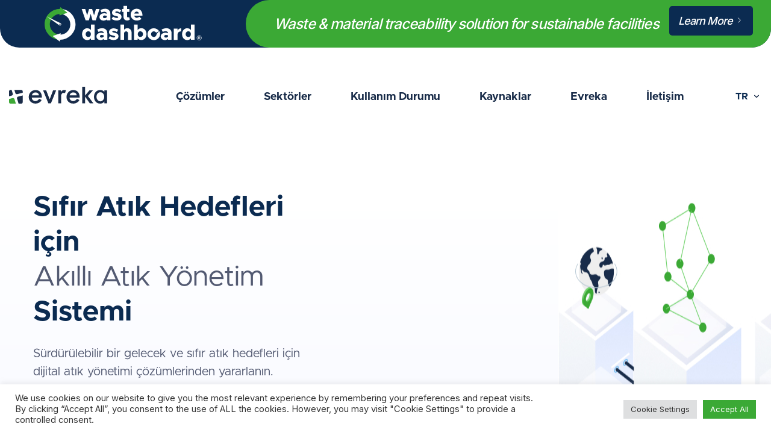

--- FILE ---
content_type: text/html; charset=UTF-8
request_url: https://evreka.co/tr/akilli-atik-yonetimi/
body_size: 17616
content:

<!doctype html>
<html dir="ltr" lang="tr-TR"
	prefix="og: https://ogp.me/ns#" >
<head>
<meta charset="UTF-8" />
<meta name="viewport" content="width=device-width, initial-scale=1" />
<link rel="preload" as="style" onload="this.onload=null;this.rel='stylesheet'" href="https://fonts.googleapis.com/css2?family=Inter:wght@400;500;600;700&display=swap">
<link rel="apple-touch-icon" sizes="180x180" href="https://evreka.co/wp-content/themes/evreka-theme/assets/img/favicons/apple-touch-icon.png">
<link rel="icon" type="image/png" sizes="32x32" href="https://evreka.co/wp-content/themes/evreka-theme/assets/img/favicons/favicon-32x32.png">
<link rel="icon" type="image/png" sizes="16x16" href="https://evreka.co/wp-content/themes/evreka-theme/assets/img/favicons/favicon-16x16.png">
<link rel="manifest" href="https://evreka.co/wp-content/themes/evreka-theme/assets/img/favicons/site.webmanifest">
<link rel="mask-icon" href="https://evreka.co/wp-content/themes/evreka-theme/assets/img/favicons/safari-pinned-tab.svg" color="#5bbad5">
<link rel="shortcut icon" href="https://evreka.co/wp-content/themes/evreka-theme/assets/img/favicons/favicon.ico">
<meta name="msapplication-TileColor" content="#da532c">
<meta name="msapplication-config" content="https://evreka.co/wp-content/themes/evreka-theme/assets/img/favicons/browserconfig.xml">
<meta name="theme-color" content="#ffffff">
<title>Akıllı Atık Yönetimi › Evreka</title>
	<style>img:is([sizes="auto" i], [sizes^="auto," i]) { contain-intrinsic-size: 3000px 1500px }</style>
	<link rel="alternate" hreflang="tr" href="https://evreka.co/tr/akilli-atik-yonetimi/" />

		<!-- All in One SEO Pro 4.2.1.1 -->
		<meta name="description" content="Sürdürülebilir bir gelecek ve sıfır atık hedefleri için dijital atık yönetimi çözümlerinden yararlanın. Evreka akıllı atık yönetim sistemi ile operasyonel mükemmelliğin keyfini çıkarın!" />
		<meta name="robots" content="max-image-preview:large" />
		<link rel="canonical" href="https://evreka.co/tr/akilli-atik-yonetimi/" />
		<meta property="og:locale" content="tr_TR" />
		<meta property="og:site_name" content="Evreka › Akıllı Atık Yönetimi" />
		<meta property="og:type" content="article" />
		<meta property="og:title" content="Akıllı Atık Yönetimi › Evreka" />
		<meta property="og:description" content="Sürdürülebilir bir gelecek ve sıfır atık hedefleri için dijital atık yönetimi çözümlerinden yararlanın. Evreka akıllı atık yönetim sistemi ile operasyonel mükemmelliğin keyfini çıkarın!" />
		<meta property="og:url" content="https://evreka.co/tr/akilli-atik-yonetimi/" />
		<meta property="og:image" content="https://evreka.co/wp-content/uploads/2021/02/Evreka-facebook.png" />
		<meta property="og:image:secure_url" content="https://evreka.co/wp-content/uploads/2021/02/Evreka-facebook.png" />
		<meta property="og:image:width" content="200" />
		<meta property="og:image:height" content="200" />
		<meta property="article:published_time" content="2022-05-17T07:32:11+00:00" />
		<meta property="article:modified_time" content="2022-10-12T10:24:43+00:00" />
		<meta property="article:publisher" content="https://www.facebook.com/evrekasmart/" />
		<meta name="twitter:card" content="summary_large_image" />
		<meta name="twitter:site" content="@EvrekaCo" />
		<meta name="twitter:title" content="Akıllı Atık Yönetimi › Evreka" />
		<meta name="twitter:description" content="Sürdürülebilir bir gelecek ve sıfır atık hedefleri için dijital atık yönetimi çözümlerinden yararlanın. Evreka akıllı atık yönetim sistemi ile operasyonel mükemmelliğin keyfini çıkarın!" />
		<meta name="twitter:creator" content="@EvrekaCo" />
		<meta name="twitter:image" content="https://evreka.co/wp-content/uploads/2021/02/Evreka-facebook.png" />
		<meta name="google" content="nositelinkssearchbox" />
		<script type="application/ld+json" class="aioseo-schema">
			{"@context":"https:\/\/schema.org","@graph":[{"@type":"WebSite","@id":"https:\/\/evreka.co\/tr\/#website","url":"https:\/\/evreka.co\/tr\/","name":"Evreka","description":"At\u0131k Y\u00f6netim Platformu","inLanguage":"tr-TR","publisher":{"@id":"https:\/\/evreka.co\/tr\/#organization"}},{"@type":"Organization","@id":"https:\/\/evreka.co\/tr\/#organization","name":"Evreka","url":"https:\/\/evreka.co\/tr\/","logo":{"@type":"ImageObject","@id":"https:\/\/evreka.co\/tr\/#organizationLogo","url":"https:\/\/evreka.co\/wp-content\/uploads\/2021\/02\/evreka-Icon.png","width":333,"height":329,"caption":"evreka-Icon"},"image":{"@id":"https:\/\/evreka.co\/tr\/#organizationLogo"},"sameAs":["https:\/\/www.facebook.com\/evrekasmart\/","https:\/\/twitter.com\/EvrekaCo","https:\/\/www.instagram.com\/evrekaco\/","https:\/\/www.youtube.com\/channel\/UCCYB_a1aMhcs1Ia2NMRd6SA","https:\/\/www.linkedin.com\/company\/evreka"],"contactPoint":{"@type":"ContactPoint","telephone":"+903129880306","contactType":"Sales"}},{"@type":"BreadcrumbList","@id":"https:\/\/evreka.co\/tr\/akilli-atik-yonetimi\/#breadcrumblist","itemListElement":[{"@type":"ListItem","@id":"https:\/\/evreka.co\/tr\/#listItem","position":1,"item":{"@type":"WebPage","@id":"https:\/\/evreka.co\/tr\/","name":"Ev","description":"At\u0131k Y\u00f6netim Platformu","url":"https:\/\/evreka.co\/tr\/"},"nextItem":"https:\/\/evreka.co\/tr\/akilli-atik-yonetimi\/#listItem"},{"@type":"ListItem","@id":"https:\/\/evreka.co\/tr\/akilli-atik-yonetimi\/#listItem","position":2,"item":{"@type":"WebPage","@id":"https:\/\/evreka.co\/tr\/akilli-atik-yonetimi\/","name":"Ak\u0131ll\u0131 At\u0131k Y\u00f6netimi","description":"S\u00fcrd\u00fcr\u00fclebilir bir gelecek ve s\u0131f\u0131r at\u0131k hedefleri i\u00e7in dijital at\u0131k y\u00f6netimi \u00e7\u00f6z\u00fcmlerinden yararlan\u0131n. Evreka ak\u0131ll\u0131 at\u0131k y\u00f6netim sistemi ile operasyonel m\u00fckemmelli\u011fin keyfini \u00e7\u0131kar\u0131n!","url":"https:\/\/evreka.co\/tr\/akilli-atik-yonetimi\/"},"previousItem":"https:\/\/evreka.co\/tr\/#listItem"}]},{"@type":"WebPage","@id":"https:\/\/evreka.co\/tr\/akilli-atik-yonetimi\/#webpage","url":"https:\/\/evreka.co\/tr\/akilli-atik-yonetimi\/","name":"Ak\u0131ll\u0131 At\u0131k Y\u00f6netimi \u203a Evreka","description":"S\u00fcrd\u00fcr\u00fclebilir bir gelecek ve s\u0131f\u0131r at\u0131k hedefleri i\u00e7in dijital at\u0131k y\u00f6netimi \u00e7\u00f6z\u00fcmlerinden yararlan\u0131n. Evreka ak\u0131ll\u0131 at\u0131k y\u00f6netim sistemi ile operasyonel m\u00fckemmelli\u011fin keyfini \u00e7\u0131kar\u0131n!","inLanguage":"tr-TR","isPartOf":{"@id":"https:\/\/evreka.co\/tr\/#website"},"breadcrumb":{"@id":"https:\/\/evreka.co\/tr\/akilli-atik-yonetimi\/#breadcrumblist"},"datePublished":"2022-05-17T07:32:11+03:00","dateModified":"2022-10-12T10:24:43+03:00"}]}
		</script>
		<!-- All in One SEO Pro -->

<link rel='dns-prefetch' href='//js.hs-scripts.com' />
<link rel='dns-prefetch' href='//www.google.com' />
		<!-- This site uses the Google Analytics by MonsterInsights plugin v9.10.0 - Using Analytics tracking - https://www.monsterinsights.com/ -->
		<!-- Note: MonsterInsights is not currently configured on this site. The site owner needs to authenticate with Google Analytics in the MonsterInsights settings panel. -->
					<!-- No tracking code set -->
				<!-- / Google Analytics by MonsterInsights -->
		<style id='classic-theme-styles-inline-css' type='text/css'>
/*! This file is auto-generated */
.wp-block-button__link{color:#fff;background-color:#32373c;border-radius:9999px;box-shadow:none;text-decoration:none;padding:calc(.667em + 2px) calc(1.333em + 2px);font-size:1.125em}.wp-block-file__button{background:#32373c;color:#fff;text-decoration:none}
</style>
<style id='global-styles-inline-css' type='text/css'>
:root{--wp--preset--aspect-ratio--square: 1;--wp--preset--aspect-ratio--4-3: 4/3;--wp--preset--aspect-ratio--3-4: 3/4;--wp--preset--aspect-ratio--3-2: 3/2;--wp--preset--aspect-ratio--2-3: 2/3;--wp--preset--aspect-ratio--16-9: 16/9;--wp--preset--aspect-ratio--9-16: 9/16;--wp--preset--color--black: #000000;--wp--preset--color--cyan-bluish-gray: #abb8c3;--wp--preset--color--white: #ffffff;--wp--preset--color--pale-pink: #f78da7;--wp--preset--color--vivid-red: #cf2e2e;--wp--preset--color--luminous-vivid-orange: #ff6900;--wp--preset--color--luminous-vivid-amber: #fcb900;--wp--preset--color--light-green-cyan: #7bdcb5;--wp--preset--color--vivid-green-cyan: #00d084;--wp--preset--color--pale-cyan-blue: #8ed1fc;--wp--preset--color--vivid-cyan-blue: #0693e3;--wp--preset--color--vivid-purple: #9b51e0;--wp--preset--gradient--vivid-cyan-blue-to-vivid-purple: linear-gradient(135deg,rgba(6,147,227,1) 0%,rgb(155,81,224) 100%);--wp--preset--gradient--light-green-cyan-to-vivid-green-cyan: linear-gradient(135deg,rgb(122,220,180) 0%,rgb(0,208,130) 100%);--wp--preset--gradient--luminous-vivid-amber-to-luminous-vivid-orange: linear-gradient(135deg,rgba(252,185,0,1) 0%,rgba(255,105,0,1) 100%);--wp--preset--gradient--luminous-vivid-orange-to-vivid-red: linear-gradient(135deg,rgba(255,105,0,1) 0%,rgb(207,46,46) 100%);--wp--preset--gradient--very-light-gray-to-cyan-bluish-gray: linear-gradient(135deg,rgb(238,238,238) 0%,rgb(169,184,195) 100%);--wp--preset--gradient--cool-to-warm-spectrum: linear-gradient(135deg,rgb(74,234,220) 0%,rgb(151,120,209) 20%,rgb(207,42,186) 40%,rgb(238,44,130) 60%,rgb(251,105,98) 80%,rgb(254,248,76) 100%);--wp--preset--gradient--blush-light-purple: linear-gradient(135deg,rgb(255,206,236) 0%,rgb(152,150,240) 100%);--wp--preset--gradient--blush-bordeaux: linear-gradient(135deg,rgb(254,205,165) 0%,rgb(254,45,45) 50%,rgb(107,0,62) 100%);--wp--preset--gradient--luminous-dusk: linear-gradient(135deg,rgb(255,203,112) 0%,rgb(199,81,192) 50%,rgb(65,88,208) 100%);--wp--preset--gradient--pale-ocean: linear-gradient(135deg,rgb(255,245,203) 0%,rgb(182,227,212) 50%,rgb(51,167,181) 100%);--wp--preset--gradient--electric-grass: linear-gradient(135deg,rgb(202,248,128) 0%,rgb(113,206,126) 100%);--wp--preset--gradient--midnight: linear-gradient(135deg,rgb(2,3,129) 0%,rgb(40,116,252) 100%);--wp--preset--font-size--small: 13px;--wp--preset--font-size--medium: 20px;--wp--preset--font-size--large: 36px;--wp--preset--font-size--x-large: 42px;--wp--preset--spacing--20: 0.44rem;--wp--preset--spacing--30: 0.67rem;--wp--preset--spacing--40: 1rem;--wp--preset--spacing--50: 1.5rem;--wp--preset--spacing--60: 2.25rem;--wp--preset--spacing--70: 3.38rem;--wp--preset--spacing--80: 5.06rem;--wp--preset--shadow--natural: 6px 6px 9px rgba(0, 0, 0, 0.2);--wp--preset--shadow--deep: 12px 12px 50px rgba(0, 0, 0, 0.4);--wp--preset--shadow--sharp: 6px 6px 0px rgba(0, 0, 0, 0.2);--wp--preset--shadow--outlined: 6px 6px 0px -3px rgba(255, 255, 255, 1), 6px 6px rgba(0, 0, 0, 1);--wp--preset--shadow--crisp: 6px 6px 0px rgba(0, 0, 0, 1);}:where(.is-layout-flex){gap: 0.5em;}:where(.is-layout-grid){gap: 0.5em;}body .is-layout-flex{display: flex;}.is-layout-flex{flex-wrap: wrap;align-items: center;}.is-layout-flex > :is(*, div){margin: 0;}body .is-layout-grid{display: grid;}.is-layout-grid > :is(*, div){margin: 0;}:where(.wp-block-columns.is-layout-flex){gap: 2em;}:where(.wp-block-columns.is-layout-grid){gap: 2em;}:where(.wp-block-post-template.is-layout-flex){gap: 1.25em;}:where(.wp-block-post-template.is-layout-grid){gap: 1.25em;}.has-black-color{color: var(--wp--preset--color--black) !important;}.has-cyan-bluish-gray-color{color: var(--wp--preset--color--cyan-bluish-gray) !important;}.has-white-color{color: var(--wp--preset--color--white) !important;}.has-pale-pink-color{color: var(--wp--preset--color--pale-pink) !important;}.has-vivid-red-color{color: var(--wp--preset--color--vivid-red) !important;}.has-luminous-vivid-orange-color{color: var(--wp--preset--color--luminous-vivid-orange) !important;}.has-luminous-vivid-amber-color{color: var(--wp--preset--color--luminous-vivid-amber) !important;}.has-light-green-cyan-color{color: var(--wp--preset--color--light-green-cyan) !important;}.has-vivid-green-cyan-color{color: var(--wp--preset--color--vivid-green-cyan) !important;}.has-pale-cyan-blue-color{color: var(--wp--preset--color--pale-cyan-blue) !important;}.has-vivid-cyan-blue-color{color: var(--wp--preset--color--vivid-cyan-blue) !important;}.has-vivid-purple-color{color: var(--wp--preset--color--vivid-purple) !important;}.has-black-background-color{background-color: var(--wp--preset--color--black) !important;}.has-cyan-bluish-gray-background-color{background-color: var(--wp--preset--color--cyan-bluish-gray) !important;}.has-white-background-color{background-color: var(--wp--preset--color--white) !important;}.has-pale-pink-background-color{background-color: var(--wp--preset--color--pale-pink) !important;}.has-vivid-red-background-color{background-color: var(--wp--preset--color--vivid-red) !important;}.has-luminous-vivid-orange-background-color{background-color: var(--wp--preset--color--luminous-vivid-orange) !important;}.has-luminous-vivid-amber-background-color{background-color: var(--wp--preset--color--luminous-vivid-amber) !important;}.has-light-green-cyan-background-color{background-color: var(--wp--preset--color--light-green-cyan) !important;}.has-vivid-green-cyan-background-color{background-color: var(--wp--preset--color--vivid-green-cyan) !important;}.has-pale-cyan-blue-background-color{background-color: var(--wp--preset--color--pale-cyan-blue) !important;}.has-vivid-cyan-blue-background-color{background-color: var(--wp--preset--color--vivid-cyan-blue) !important;}.has-vivid-purple-background-color{background-color: var(--wp--preset--color--vivid-purple) !important;}.has-black-border-color{border-color: var(--wp--preset--color--black) !important;}.has-cyan-bluish-gray-border-color{border-color: var(--wp--preset--color--cyan-bluish-gray) !important;}.has-white-border-color{border-color: var(--wp--preset--color--white) !important;}.has-pale-pink-border-color{border-color: var(--wp--preset--color--pale-pink) !important;}.has-vivid-red-border-color{border-color: var(--wp--preset--color--vivid-red) !important;}.has-luminous-vivid-orange-border-color{border-color: var(--wp--preset--color--luminous-vivid-orange) !important;}.has-luminous-vivid-amber-border-color{border-color: var(--wp--preset--color--luminous-vivid-amber) !important;}.has-light-green-cyan-border-color{border-color: var(--wp--preset--color--light-green-cyan) !important;}.has-vivid-green-cyan-border-color{border-color: var(--wp--preset--color--vivid-green-cyan) !important;}.has-pale-cyan-blue-border-color{border-color: var(--wp--preset--color--pale-cyan-blue) !important;}.has-vivid-cyan-blue-border-color{border-color: var(--wp--preset--color--vivid-cyan-blue) !important;}.has-vivid-purple-border-color{border-color: var(--wp--preset--color--vivid-purple) !important;}.has-vivid-cyan-blue-to-vivid-purple-gradient-background{background: var(--wp--preset--gradient--vivid-cyan-blue-to-vivid-purple) !important;}.has-light-green-cyan-to-vivid-green-cyan-gradient-background{background: var(--wp--preset--gradient--light-green-cyan-to-vivid-green-cyan) !important;}.has-luminous-vivid-amber-to-luminous-vivid-orange-gradient-background{background: var(--wp--preset--gradient--luminous-vivid-amber-to-luminous-vivid-orange) !important;}.has-luminous-vivid-orange-to-vivid-red-gradient-background{background: var(--wp--preset--gradient--luminous-vivid-orange-to-vivid-red) !important;}.has-very-light-gray-to-cyan-bluish-gray-gradient-background{background: var(--wp--preset--gradient--very-light-gray-to-cyan-bluish-gray) !important;}.has-cool-to-warm-spectrum-gradient-background{background: var(--wp--preset--gradient--cool-to-warm-spectrum) !important;}.has-blush-light-purple-gradient-background{background: var(--wp--preset--gradient--blush-light-purple) !important;}.has-blush-bordeaux-gradient-background{background: var(--wp--preset--gradient--blush-bordeaux) !important;}.has-luminous-dusk-gradient-background{background: var(--wp--preset--gradient--luminous-dusk) !important;}.has-pale-ocean-gradient-background{background: var(--wp--preset--gradient--pale-ocean) !important;}.has-electric-grass-gradient-background{background: var(--wp--preset--gradient--electric-grass) !important;}.has-midnight-gradient-background{background: var(--wp--preset--gradient--midnight) !important;}.has-small-font-size{font-size: var(--wp--preset--font-size--small) !important;}.has-medium-font-size{font-size: var(--wp--preset--font-size--medium) !important;}.has-large-font-size{font-size: var(--wp--preset--font-size--large) !important;}.has-x-large-font-size{font-size: var(--wp--preset--font-size--x-large) !important;}
:where(.wp-block-post-template.is-layout-flex){gap: 1.25em;}:where(.wp-block-post-template.is-layout-grid){gap: 1.25em;}
:where(.wp-block-columns.is-layout-flex){gap: 2em;}:where(.wp-block-columns.is-layout-grid){gap: 2em;}
:root :where(.wp-block-pullquote){font-size: 1.5em;line-height: 1.6;}
</style>
<link rel='stylesheet' id='cookie-law-info-css' href='https://evreka.co/wp-content/plugins/cookie-law-info/legacy/public/css/cookie-law-info-public.css?ver=3.3.6' type='text/css' media='all' />
<link rel='stylesheet' id='cookie-law-info-gdpr-css' href='https://evreka.co/wp-content/plugins/cookie-law-info/legacy/public/css/cookie-law-info-gdpr.css?ver=3.3.6' type='text/css' media='all' />
<link rel='stylesheet' id='so-styles-css' href='https://evreka.co/wp-content/themes/evreka-theme/style.css?t=20230107172531416' type='text/css' media='all' />
<link rel='stylesheet' id='styles-css' href='https://evreka.co/wp-content/themes/evreka-theme/assets/css/main.min.css?t=20230107172531416' type='text/css' media='all' />
<link rel='stylesheet' id='bellows-css' href='https://evreka.co/wp-content/plugins/bellows-accordion-menu/assets/css/bellows.min.css?ver=1.4.4' type='text/css' media='all' />
<link rel='stylesheet' id='bellows-font-awesome-css' href='https://evreka.co/wp-content/plugins/bellows-accordion-menu/assets/css/fontawesome/css/font-awesome.min.css?ver=1.4.4' type='text/css' media='all' />
<script type="text/javascript" src="https://evreka.co/wp-content/themes/evreka-theme/assets/js/vendor/jquery-3.6.0.min.js" id="jquery-js"></script>
<script type="text/javascript" id="cookie-law-info-js-extra">
/* <![CDATA[ */
var Cli_Data = {"nn_cookie_ids":[],"cookielist":[],"non_necessary_cookies":[],"ccpaEnabled":"","ccpaRegionBased":"","ccpaBarEnabled":"","strictlyEnabled":["necessary","obligatoire"],"ccpaType":"gdpr","js_blocking":"1","custom_integration":"","triggerDomRefresh":"","secure_cookies":""};
var cli_cookiebar_settings = {"animate_speed_hide":"500","animate_speed_show":"500","background":"#FFF","border":"#b1a6a6c2","border_on":"","button_1_button_colour":"#3ba935","button_1_button_hover":"#2f872a","button_1_link_colour":"#fff","button_1_as_button":"1","button_1_new_win":"","button_2_button_colour":"#333","button_2_button_hover":"#292929","button_2_link_colour":"#444","button_2_as_button":"","button_2_hidebar":"","button_3_button_colour":"#dedfe0","button_3_button_hover":"#b2b2b3","button_3_link_colour":"#333333","button_3_as_button":"1","button_3_new_win":"","button_4_button_colour":"#dedfe0","button_4_button_hover":"#b2b2b3","button_4_link_colour":"#333333","button_4_as_button":"1","button_7_button_colour":"#3ba935","button_7_button_hover":"#2f872a","button_7_link_colour":"#fff","button_7_as_button":"1","button_7_new_win":"","font_family":"inherit","header_fix":"","notify_animate_hide":"1","notify_animate_show":"","notify_div_id":"#cookie-law-info-bar","notify_position_horizontal":"right","notify_position_vertical":"bottom","scroll_close":"","scroll_close_reload":"","accept_close_reload":"","reject_close_reload":"","showagain_tab":"","showagain_background":"#fff","showagain_border":"#000","showagain_div_id":"#cookie-law-info-again","showagain_x_position":"100px","text":"#333333","show_once_yn":"","show_once":"10000","logging_on":"","as_popup":"","popup_overlay":"1","bar_heading_text":"","cookie_bar_as":"banner","popup_showagain_position":"bottom-right","widget_position":"left"};
var log_object = {"ajax_url":"https:\/\/evreka.co\/wp-admin\/admin-ajax.php"};
/* ]]> */
</script>
<script type="text/javascript" src="https://evreka.co/wp-content/plugins/cookie-law-info/legacy/public/js/cookie-law-info-public.js?ver=3.3.6" id="cookie-law-info-js"></script>
<link rel="https://api.w.org/" href="https://evreka.co/tr/wp-json/" /><link rel="alternate" title="JSON" type="application/json" href="https://evreka.co/tr/wp-json/wp/v2/pages/34063" /><link rel='shortlink' href='https://evreka.co/tr/?p=34063' />
<link rel="alternate" title="oEmbed (JSON)" type="application/json+oembed" href="https://evreka.co/tr/wp-json/oembed/1.0/embed?url=https%3A%2F%2Fevreka.co%2Ftr%2Fakilli-atik-yonetimi%2F" />
<link rel="alternate" title="oEmbed (XML)" type="text/xml+oembed" href="https://evreka.co/tr/wp-json/oembed/1.0/embed?url=https%3A%2F%2Fevreka.co%2Ftr%2Fakilli-atik-yonetimi%2F&#038;format=xml" />
<meta name="generator" content="WPML ver:4.5.2 stt:37,1,53;" />
<style id="bellows-custom-generated-css">
/* Status: Loaded from Transient */

</style><!-- / HREFLANG Tags by DCGWS Version 2.0.0 -->
<!-- / HREFLANG Tags by DCGWS -->
			<!-- DO NOT COPY THIS SNIPPET! Start of Page Analytics Tracking for HubSpot WordPress plugin v11.3.21-->
			<script class="hsq-set-content-id" data-content-id="standard-page">
				var _hsq = _hsq || [];
				_hsq.push(["setContentType", "standard-page"]);
			</script>
			<!-- DO NOT COPY THIS SNIPPET! End of Page Analytics Tracking for HubSpot WordPress plugin -->
			<!-- Google Tag Manager -->
<script>(function(w,d,s,l,i){w[l]=w[l]||[];w[l].push({'gtm.start':
new Date().getTime(),event:'gtm.js'});var f=d.getElementsByTagName(s)[0],
j=d.createElement(s),dl=l!='dataLayer'?'&l='+l:'';j.async=true;j.src=
'https://www.googletagmanager.com/gtm.js?id='+i+dl;f.parentNode.insertBefore(j,f);
})(window,document,'script','dataLayer','GTM-KQP3T8Q');</script>
<!-- End Google Tag Manager -->

<!-- Contact Form 7 Event Listener -->
<script>
document.addEventListener( 'wpcf7mailsent', function( event ) {
 window.dataLayer.push({
 "event" : "cf7submission",
 "formId" : event.detail.contactFormId,
 "contactFormLocale" : event.detail.contactFormLocale
 })
}); 
</script>
<!-- End Contact Form 7 Event Listener --><!-- Hotjar Tracking Code for https://www.evreka.co/ -->
<script>
		(function(h,o,t,j,a,r){
				h.hj=h.hj||function(){(h.hj.q=h.hj.q||[]).push(arguments)};
				h._hjSettings={hjid:1865344,hjsv:6};
				a=o.getElementsByTagName('head')[0];
				r=o.createElement('script');r.async=1;
				r.src=t+h._hjSettings.hjid+j+h._hjSettings.hjsv;
				a.appendChild(r);
		})(window,document,'https://static.hotjar.com/c/hotjar-','.js?sv=');
</script><!-- Global site tag (gtag.js) - Google Analytics -->
<script async src="https://www.googletagmanager.com/gtag/js?id=UA-75292482-1"></script>
<script>
	window.dataLayer = window.dataLayer || [];
	function gtag(){dataLayer.push(arguments);}
	gtag('js', new Date());
	gtag('config', 'UA-75292482-1');
</script></head>
<body class="wp-singular page-template page-template-page-landing page-template-page-landing-php page page-id-34063 wp-theme-evreka-theme page-akilli-atik-yonetimi">
<!-- Google Tag Manager (noscript) -->
<noscript><iframe src="https://www.googletagmanager.com/ns.html?id=GTM-KQP3T8Q"
height="0" width="0" style="display:none;visibility:hidden"></iframe></noscript>
<!-- End Google Tag Manager (noscript) -->
	
<div class="top-header-banner-container">
            <div class="banner-v1">
                <div class="logo">
                    <svg width="291" height="67" viewBox="0 0 291 67" fill="none" xmlns="http://www.w3.org/2000/svg">
                        <path d="M68.7 6.1H75.3L78.8 17.8L82.4 6.1H88L91.6 17.8L95.1 6.1H101.7L94.8 27H88.7L85.3 15.1L82 27H75.9L68.7 6.1Z" fill="white"/>
                        <path d="M117.2 6.8C118.6 7.5 119.7 8.6 120.5 9.9C121.3 11.3 121.7 12.8 121.7 14.7V27.1H115.1V25.3C114.4 26 113.5 26.6 112.5 27C111.5 27.4 110.4 27.6 109.4 27.6C107.9 27.6 106.6 27.3 105.4 26.8C104.2 26.2 103.3 25.4 102.6 24.4C101.9 23.4 101.6 22.2 101.6 21C101.6 19.6 102 18.5 102.7 17.4C103.5 16.4 104.5 15.5 105.8 14.9C107.1 14.3 108.6 14 110.3 14C111.9 14 113.5 14.3 115.2 15V14.7C115.2 13.7 114.8 12.8 114 12.2C113.2 11.6 112.1 11.2 110.6 11.2C108.9 11.2 107.2 11.6 105.4 12.5L103.2 8.1C106.4 6.5 109.4 5.7 112.3 5.7C114.1 5.7 115.8 6 117.2 6.8ZM113.8 22.3C114.6 21.8 115 21.2 115.2 20.4V19C114.1 18.5 112.7 18.2 111.3 18.2C110.4 18.2 109.6 18.4 109 18.9C108.4 19.4 108.1 19.9 108.1 20.7C108.1 21.4 108.4 21.9 108.9 22.4C109.4 22.9 110.2 23 111 23C112 23 113 22.8 113.8 22.3Z" fill="white"/>
                        <path d="M128.6 26.7C126.9 26.2 125.4 25.4 124.1 24.4L126.7 20.2C127.7 20.9 128.9 21.5 130.2 22C131.5 22.5 132.7 22.7 133.8 22.7C135.5 22.7 136.3 22.2 136.3 21.2C136.3 20.7 136 20.4 135.4 20.1C134.8 19.8 133.9 19.5 132.7 19.3C131 18.9 129.6 18.5 128.5 18.1C127.4 17.7 126.5 17.1 125.9 16.2C125.2 15.4 124.9 14.2 124.9 12.8C124.9 11.4 125.2 10.3 125.9 9.2C126.6 8.2 127.6 7.3 128.8 6.7C130.1 6.1 131.6 5.8 133.3 5.8C134.8 5.8 136.3 6 137.7 6.5C139.2 7 140.5 7.6 141.8 8.4L139.4 12.7C138.4 12.1 137.4 11.5 136.3 11.1C135.2 10.7 134.2 10.5 133.3 10.5C132.6 10.5 132.1 10.6 131.6 10.9C131.2 11.2 131 11.6 131 12C131 12.4 131.2 12.7 131.6 12.9C132 13.1 133 13.4 134.5 13.7C136.1 14.1 137.4 14.5 138.5 14.9C139.6 15.4 140.5 16 141.3 17C142.1 18 142.4 19.1 142.4 20.5C142.4 22.6 141.6 24.3 140 25.5C138.4 26.7 136.3 27.4 133.6 27.4C132.1 27.5 130.4 27.2 128.6 26.7Z" fill="white"/>
                        <path d="M157.8 25.5C157.2 26.1 156.4 26.6 155.5 26.9C154.6 27.3 153.6 27.4 152.8 27.4C150.8 27.4 149.2 26.8 148 25.5C146.8 24.3 146.1 22.6 146.1 20.7V11.5H143.4V6.1H146.1V0.400002H152.7V6.1H157V11.5H152.7V19.5C152.7 20.2 152.9 20.7 153.2 21.1C153.5 21.5 154 21.7 154.6 21.7C155 21.7 155.3 21.6 155.7 21.5C156 21.4 156.3 21.2 156.5 21L157.8 25.5Z" fill="white"/>
                        <path d="M173.2 21.8C174.1 21.5 174.9 21 175.6 20.4L179.4 24.3C178.5 25.2 177.2 26 175.6 26.6C174 27.2 172.4 27.5 170.8 27.5C168.7 27.5 166.7 27 165 26.1C163.3 25.2 161.9 23.8 160.9 22.2C159.9 20.5 159.4 18.7 159.4 16.6C159.4 14.5 159.9 12.6 160.9 11C161.9 9.3 163.2 8.1 164.9 7.1C166.6 6.1 168.4 5.7 170.5 5.7C172.7 5.7 174.6 6.2 176.2 7.2C177.8 8.2 179 9.7 179.9 11.6C180.7 13.5 181.2 15.8 181.2 18.4H166C166.3 19.6 166.8 20.6 167.6 21.3C168.4 22 169.4 22.4 170.6 22.4C171.4 22.3 172.3 22.1 173.2 21.8ZM167.7 11.9C166.9 12.5 166.3 13.4 166 14.5H174.6C174.4 13.4 173.9 12.5 173.2 11.9C172.5 11.3 171.6 10.9 170.5 10.9C169.4 10.9 168.5 11.2 167.7 11.9Z" fill="white"/>
                        <path d="M92.6 34.9V63.1H85.8V60.4C85 61.4 84 62.2 82.8 62.8C81.6 63.3 80.3 63.6 78.9 63.6C77.1 63.6 75.4 63.1 74 62.2C72.5 61.3 71.4 60 70.6 58.3C69.8 56.6 69.4 54.8 69.4 52.7C69.4 50.6 69.8 48.7 70.6 47.1C71.4 45.4 72.6 44.2 74 43.2C75.4 42.2 77.1 41.8 78.9 41.8C80.3 41.8 81.6 42.1 82.8 42.6C84 43.1 85 44 85.8 45V34.9H92.6ZM84.4 56.4C85.3 55.4 85.7 54.2 85.7 52.6C85.7 51.1 85.3 49.8 84.4 48.9C83.5 47.9 82.4 47.4 81 47.4C79.5 47.4 78.3 47.9 77.4 48.9C76.5 49.9 76 51.1 76 52.6C76 54.1 76.5 55.4 77.4 56.4C78.3 57.4 79.6 57.9 81 57.9C82.4 57.9 83.5 57.4 84.4 56.4Z" fill="white"/>
                        <path d="M111.6 42.8C113 43.5 114.1 44.6 114.9 45.9C115.7 47.3 116.1 48.8 116.1 50.7V63.1H109.5V61.3C108.8 62 107.9 62.6 106.9 63C105.9 63.4 104.8 63.6 103.8 63.6C102.3 63.6 101 63.3 99.8 62.8C98.6 62.2 97.7 61.4 97 60.4C96.3 59.4 96 58.2 96 57C96 55.6 96.4 54.5 97.1 53.4C97.9 52.4 98.9 51.5 100.2 50.9C101.5 50.3 103 50 104.7 50C106.3 50 107.9 50.3 109.6 51V50.7C109.6 49.7 109.2 48.8 108.4 48.2C107.6 47.6 106.5 47.2 105 47.2C103.3 47.2 101.6 47.6 99.8 48.5L97.6 44.1C100.8 42.5 103.8 41.7 106.7 41.7C108.5 41.7 110.2 42.1 111.6 42.8ZM108.2 58.4C109 57.9 109.4 57.3 109.6 56.5V55C108.5 54.5 107.1 54.2 105.7 54.2C104.8 54.2 104 54.4 103.4 54.9C102.8 55.4 102.5 55.9 102.5 56.7C102.5 57.4 102.8 57.9 103.3 58.4C103.9 58.8 104.6 59 105.4 59C106.4 59.1 107.4 58.8 108.2 58.4Z" fill="white"/>
                        <path d="M123 62.8C121.3 62.3 119.8 61.5 118.5 60.5L121.1 56.3C122.1 57 123.3 57.6 124.6 58.1C125.9 58.6 127.1 58.8 128.2 58.8C129.9 58.8 130.7 58.3 130.7 57.3C130.7 56.8 130.4 56.5 129.8 56.2C129.2 55.9 128.3 55.6 127.1 55.4C125.4 55 124 54.6 122.9 54.2C121.8 53.8 120.9 53.2 120.3 52.3C119.6 51.5 119.3 50.3 119.3 48.9C119.3 47.5 119.6 46.4 120.3 45.3C121 44.3 122 43.4 123.2 42.8C124.5 42.2 126 41.9 127.7 41.9C129.2 41.9 130.7 42.1 132.1 42.6C133.6 43.1 134.9 43.7 136.2 44.5L133.8 48.8C132.8 48.2 131.8 47.6 130.7 47.2C129.6 46.8 128.6 46.6 127.7 46.6C127 46.6 126.5 46.7 126 47C125.6 47.3 125.4 47.7 125.4 48.1C125.4 48.5 125.6 48.8 126 49C126.4 49.2 127.4 49.5 128.9 49.8C130.5 50.2 131.8 50.6 132.9 51C134 51.5 134.9 52.1 135.7 53.1C136.5 54.1 136.8 55.2 136.8 56.6C136.8 58.7 136 60.4 134.4 61.6C132.8 62.8 130.7 63.5 128 63.5C126.5 63.6 124.7 63.3 123 62.8Z" fill="white"/>
                        <path d="M157.4 42.8C158.6 43.5 159.5 44.5 160.1 45.7C160.8 46.9 161.1 48.3 161.1 49.9V63.2H154.5V51.4C154.5 50.3 154.2 49.3 153.5 48.6C152.8 47.9 152 47.5 150.9 47.5C149.9 47.5 149 47.8 148.3 48.5C147.6 49.2 147.2 50.1 147.2 51.1V63.1H140.4V34.9H147.2V44.6C147.8 43.7 148.7 43 149.7 42.5C150.8 42 152 41.7 153.2 41.7C154.9 41.7 156.2 42.1 157.4 42.8Z" fill="white"/>
                        <path d="M184.1 43.1C185.6 44 186.7 45.3 187.5 47C188.3 48.7 188.7 50.5 188.7 52.6C188.7 54.7 188.3 56.6 187.5 58.2C186.7 59.9 185.5 61.2 184.1 62.1C182.6 63 181 63.5 179.2 63.5C177.8 63.5 176.5 63.2 175.3 62.7C174.1 62.2 173.1 61.3 172.3 60.3V63H165.5V34.8H172.3V44.9C173.1 43.9 174.1 43.1 175.3 42.5C176.5 42 177.8 41.7 179.2 41.7C181 41.7 182.7 42.2 184.1 43.1ZM180.8 56.4C181.7 55.4 182.2 54.2 182.2 52.6C182.2 51.1 181.7 49.8 180.8 48.9C179.9 47.9 178.6 47.4 177.2 47.4C175.8 47.4 174.7 47.9 173.8 48.9C172.9 49.9 172.5 51.1 172.5 52.6C172.5 54.1 172.9 55.4 173.8 56.4C174.7 57.4 175.8 57.9 177.2 57.9C178.6 57.9 179.8 57.4 180.8 56.4Z" fill="white"/>
                        <path d="M230.6 42.8C232 43.5 233.1 44.6 233.9 45.9C234.7 47.3 235.1 48.8 235.1 50.7V63.1H228.5V61.3C227.8 62 226.9 62.6 225.9 63C224.9 63.4 223.8 63.6 222.8 63.6C221.3 63.6 220 63.3 218.8 62.8C217.6 62.2 216.7 61.4 216 60.4C215.3 59.4 215 58.2 215 57C215 55.6 215.4 54.5 216.1 53.4C216.9 52.4 217.9 51.5 219.2 50.9C220.5 50.3 222 50 223.7 50C225.3 50 226.9 50.3 228.6 51V50.7C228.6 49.7 228.2 48.8 227.4 48.2C226.6 47.6 225.5 47.2 224 47.2C222.3 47.2 220.6 47.6 218.8 48.5L216.6 44.1C219.8 42.5 222.8 41.7 225.7 41.7C227.6 41.7 229.2 42.1 230.6 42.8ZM227.2 58.4C228 57.9 228.4 57.3 228.6 56.5V55C227.5 54.5 226.1 54.2 224.7 54.2C223.8 54.2 223 54.4 222.4 54.9C221.8 55.4 221.5 55.9 221.5 56.7C221.5 57.4 221.8 57.9 222.3 58.4C222.9 58.8 223.6 59 224.4 59C225.5 59.1 226.4 58.8 227.2 58.4Z" fill="white"/>
                        <path d="M248.9 42.9C250.1 42.2 251.4 41.8 252.9 41.8V47.5C250.8 47.5 249.2 48.1 247.9 49.2C246.7 50.3 246.1 51.9 246.1 53.8V63.2H239.2V42.3H246.1V46C246.8 44.7 247.7 43.6 248.9 42.9Z" fill="white"/>
                        <path d="M277.7 34.9V63.1H270.9V60.4C270.1 61.4 269.1 62.2 267.9 62.8C266.7 63.3 265.4 63.6 264 63.6C262.2 63.6 260.5 63.1 259.1 62.2C257.6 61.3 256.5 60 255.7 58.3C254.9 56.6 254.5 54.8 254.5 52.7C254.5 50.6 254.9 48.7 255.7 47.1C256.5 45.4 257.7 44.2 259.1 43.2C260.5 42.2 262.2 41.8 264 41.8C265.4 41.8 266.7 42.1 267.9 42.6C269.1 43.1 270.1 44 270.9 45V34.9H277.7ZM269.5 56.4C270.4 55.4 270.8 54.2 270.8 52.6C270.8 51.1 270.4 49.8 269.5 48.9C268.6 47.9 267.5 47.4 266.1 47.4C264.6 47.4 263.4 47.9 262.5 48.9C261.6 49.9 261.1 51.1 261.1 52.6C261.1 54.1 261.6 55.4 262.5 56.4C263.4 57.4 264.7 57.9 266.1 57.9C267.5 57.9 268.7 57.4 269.5 56.4Z" fill="white"/>
                        <path d="M283.3 62.4C282.5 61.6 282.1 60.6 282.1 59.4C282.1 58.3 282.5 57.3 283.3 56.5C284.1 55.7 285.1 55.3 286.3 55.3C287.4 55.3 288.4 55.7 289.2 56.5C290 57.3 290.4 58.3 290.4 59.4C290.4 60.6 290 61.6 289.2 62.4C288.4 63.2 287.4 63.6 286.3 63.6C285.2 63.6 284.2 63.2 283.3 62.4Z" stroke="white" stroke-width="0.75" stroke-miterlimit="10"/>
                        <path d="M284.7 61.6V57H286.5C286.9 57 287.2 57.1 287.4 57.2C287.6 57.3 287.8 57.5 288 57.7C288.1 57.9 288.2 58.2 288.2 58.5C288.2 58.8 288.1 59.1 288 59.3C287.9 59.5 287.7 59.7 287.4 59.8C287.2 59.9 286.9 60 286.5 60H285.3V59.3H286.4C286.6 59.3 286.8 59.3 286.9 59.2C287 59.1 287.1 59.1 287.2 58.9C287.3 58.8 287.3 58.6 287.3 58.5C287.3 58.3 287.3 58.2 287.2 58.1C287.1 58 287 57.9 286.9 57.8C286.8 57.7 286.6 57.7 286.4 57.7H285.6V61.7L284.7 61.6ZM287.1 59.5L288.3 61.6H287.4L286.3 59.5H287.1Z" fill="white"/>
                        <path d="M212.3 47.2L207.3 52.3C207.3 52.4 207.3 52.5 207.3 52.7C207.3 53.6 207.1 54.5 206.6 55.3C206.1 56.1 205.5 56.8 204.7 57.2C203.9 57.7 203.1 57.9 202.2 57.9C201.3 57.9 200.4 57.7 199.7 57.2C198.9 56.7 198.3 56.1 197.8 55.3C197.3 54.5 197.1 53.6 197.1 52.7C197.1 51.8 197.3 50.9 197.8 50.1C198.3 49.3 198.9 48.7 199.7 48.2C200.5 47.7 201.3 47.5 202.2 47.5C203.1 47.5 204 47.7 204.7 48.2C205.4 48.6 206 49.2 206.5 50L212 47C211 45.5 209.6 44.2 208 43.3C206.2 42.3 204.3 41.8 202.2 41.8C200.1 41.8 198.1 42.3 196.4 43.3C194.6 44.3 193.2 45.6 192.1 47.3C191.1 49 190.5 50.8 190.5 52.7C190.5 54.6 191 56.5 192.1 58.2C193.1 59.9 194.6 61.2 196.4 62.2C198.2 63.2 200.1 63.7 202.2 63.7C204.3 63.7 206.3 63.2 208 62.2C209.8 61.2 211.2 59.9 212.2 58.2C213.2 56.5 213.8 54.7 213.8 52.7C213.9 50.7 213.4 48.8 212.3 47.2Z" fill="white"/>
                        <path fill-rule="evenodd" clip-rule="evenodd" d="M28.7 53.4C18.2 53.4 9.69998 44.9 9.69998 34.4C9.69998 23.9 18.2 15.4 28.7 15.4V5.8C12.9 5.8 0.0999756 18.6 0.0999756 34.4C0.0999756 50.2 12.9 63 28.7 63V53.4Z" fill="#3BA935"/>
                        <path fill-rule="evenodd" clip-rule="evenodd" d="M28.7 15.5C39.2 15.5 47.7 24 47.7 34.5C47.7 45 39.2 53.5 28.7 53.5V63C44.5 63 57.3 50.2 57.3 34.4C57.3 18.6 44.5 5.8 28.7 5.8V15.5Z" fill="white"/>
                        <path fill-rule="evenodd" clip-rule="evenodd" d="M35.7 7.8L41.8 12.6C42 12.8 42 13.1 41.7 13.2L34.9 15.6L28 17.9C27.7 18 27.4 17.8 27.5 17.5L28.2 10.3L28.9 3.1C28.9 2.8 29.3 2.7 29.5 2.9L35.7 7.8Z" fill="#3BA935"/>
                        <path fill-rule="evenodd" clip-rule="evenodd" d="M21.7 61.3L15.6 56.5C15.4 56.3 15.4 56 15.7 55.9L22.5 53.5L29.3 51.1C29.6 51 29.9 51.2 29.8 51.5L29.1 58.7L28.4 65.9C28.4 66.2 28 66.3 27.8 66.1L21.7 61.3Z" fill="white"/>
                        <path fill-rule="evenodd" clip-rule="evenodd" d="M29.6 35C29.9 34.5 29.7 33.8 29.2 33.4C28.7 33.1 28 33.3 27.6 33.8C27.2 34.3 27.5 35 28 35.4C28.5 35.8 29.2 35.5 29.6 35ZM27.1 36.1L4.09998 20L29.4 32.3L29.7 32.5C30.8 33.1 31.2 34.5 30.5 35.6C29.9 36.7 28.5 37.1 27.4 36.4L27.1 36.1Z" fill="white"/>
                    </svg>
                </div>
                <div class="content">
                    <div class="text">
                        <p>
                            Waste & material traceability solution for sustainable facilities
                        </p>
                    </div>
                    <a href="https://wastedashboard.com/" target="_blank" rel="noopener noreferrer">
                        <div class="button">
                            <button>
                                Learn More
                                <svg stroke="currentColor" stroke-width="1.5" stroke-linecap="round" stroke-linejoin="round" fill="none" shape-rendering="geometricPrecision" viewBox="0 0 24 24"><path d="M9 18l6-6-6-6"/></svg>
                            </button>
                        </div>
                    </a>
                </div>
            </div>
	</div>
<header>
		<div class="container">
			<a href="javascript:;" class="mobile-menu">
				<span class="mobile-menu-inner">
					<span class="line"></span>
					<span class="line"></span>
					<span class="line"></span>
				</span>
			</a>
			<a href="https://evreka.co/tr/" class="logo">
				<img src="https://evreka.co/wp-content/themes/evreka-theme/assets/img/logo/evreka-logo.svg" width="163" height="28" alt="Evreka Ana Sayfasına Gidiyor" />
			</a>
							<ul class="header-nav">
					<li id="menu-item-38419" class="resources-nav-item menu-item menu-item-type-custom menu-item-object-custom menu-item-has-children menu-item-38419"><a href="#">Çözümler</a>
<ul class="sub-menu">
	<li id="menu-item-39293" class="menu-item menu-item-type-custom menu-item-object-custom menu-item-39293"><a href="https://tr.wastedashboard.com">WasteDashboard</a></li>
	<li id="menu-item-39525" class="menu-item menu-item-type-post_type menu-item-object-page menu-item-39525"><a href="https://evreka.co/tr/evreka360/">Evreka360</a></li>
</ul>
</li>
<li id="menu-item-4946" class="menu-item menu-item-type-post_type menu-item-object-page menu-item-4946"><a href="https://evreka.co/tr/sektorler/">Sektörler</a></li>
<li id="menu-item-38236" class="menu-item menu-item-type-custom menu-item-object-custom menu-item-38236"><a href="https://evreka.co/tr/kullanim-durumu/">Kullanım Durumu</a></li>
<li id="menu-item-4947" class="resources-nav-item menu-item menu-item-type-custom menu-item-object-custom menu-item-has-children menu-item-4947"><a href="#">Kaynaklar</a>
<ul class="sub-menu">
	<li id="menu-item-4958" class="menu-item menu-item-type-post_type menu-item-object-page menu-item-4958"><a href="https://evreka.co/tr/urun-katalogu/">Ürün Katalogu</a></li>
	<li id="menu-item-4957" class="menu-item menu-item-type-post_type menu-item-object-page menu-item-4957"><a href="https://evreka.co/tr/basari-hikayeleri/">Başarı Hikayeleri</a></li>
	<li id="menu-item-8116" class="menu-item menu-item-type-post_type menu-item-object-page menu-item-8116"><a href="https://evreka.co/tr/blog/">Blog</a></li>
	<li id="menu-item-4950" class="menu-item menu-item-type-post_type menu-item-object-page menu-item-4950"><a href="https://evreka.co/tr/e-kitaplar/">eKitap</a></li>
	<li id="menu-item-4951" class="menu-item menu-item-type-post_type menu-item-object-page menu-item-4951"><a href="https://evreka.co/tr/sektorel-raporlar/">Sektörel Raporlar</a></li>
	<li id="menu-item-4954" class="menu-item menu-item-type-post_type menu-item-object-page menu-item-4954"><a href="https://evreka.co/tr/webinar/">Webinar</a></li>
</ul>
</li>
<li id="menu-item-4956" class="resources-nav-item menu-item menu-item-type-custom menu-item-object-custom menu-item-has-children menu-item-4956"><a href="#">Evreka</a>
<ul class="sub-menu">
	<li id="menu-item-39520" class="menu-item menu-item-type-post_type menu-item-object-page menu-item-39520"><a href="https://evreka.co/tr/hakkimizda/">Hakkımızda</a></li>
	<li id="menu-item-39524" class="menu-item menu-item-type-post_type menu-item-object-page menu-item-39524"><a href="https://evreka.co/tr/musteri-gorusleri/">Müşteri Görüşleri</a></li>
	<li id="menu-item-4953" class="menu-item menu-item-type-post_type menu-item-object-page menu-item-4953"><a href="https://evreka.co/tr/haberler/">Haberler</a></li>
	<li id="menu-item-39523" class="menu-item menu-item-type-post_type menu-item-object-page menu-item-39523"><a href="https://evreka.co/tr/is-ortaklari/">İş Ortakları</a></li>
	<li id="menu-item-4955" class="menu-item menu-item-type-post_type menu-item-object-page menu-item-4955"><a href="https://evreka.co/tr/is-ortaklik-programi/">İş Ortaklık Programı</a></li>
	<li id="menu-item-39522" class="menu-item menu-item-type-post_type menu-item-object-page menu-item-39522"><a href="https://evreka.co/tr/kariyer/">Kariyer</a></li>
</ul>
</li>
<li id="menu-item-39521" class="menu-item menu-item-type-post_type menu-item-object-page menu-item-39521"><a href="https://evreka.co/tr/iletisim/">İletişim</a></li>
					
				</ul>
				<div class="lang-nav">
					<span class="lang-nav__current-language">tr						<img src="https://evreka.co/wp-content/themes/evreka-theme/assets/img/icon/angle-down.svg" width="18" height="18" alt="">
					</span>
					<ul>
					<li id="menu-item-wpml-ls-11-en" class="menu-item wpml-ls-slot-11 wpml-ls-item wpml-ls-item-en wpml-ls-menu-item wpml-ls-first-item menu-item-type-wpml_ls_menu_item menu-item-object-wpml_ls_menu_item menu-item-wpml-ls-11-en"><a href="https://evreka.co" title="English"><span class="wpml-ls-native" lang="en">English</span></a></li>
<li id="menu-item-wpml-ls-11-nl" class="menu-item wpml-ls-slot-11 wpml-ls-item wpml-ls-item-nl wpml-ls-menu-item wpml-ls-last-item menu-item-type-wpml_ls_menu_item menu-item-object-wpml_ls_menu_item menu-item-wpml-ls-11-nl"><a href="https://evreka.co/nl/" title="Dutch"><span class="wpml-ls-native" lang="nl">Dutch</span></a></li>
					</ul>
				</div>
					</div><!-- container end -->
			</header>

<!-- Event snippet for ROI Calculator Form Submission conversion page
In your html page, add the snippet and call gtag_report_conversion when someone clicks on the chosen link or button. -->
<script>
function gtag_report_conversion(url) {
  var callback = function () {
    if (typeof(url) != 'undefined') {
      window.location = url;
    }
  };
  gtag('event', 'conversion', {
      'send_to': 'AW-588185651/hOz6CJW9rPkBELOAvJgC',
      'event_callback': callback
  });
  return false;
}
</script>

<section class="subpage-hero subpage-hero--landing subpage-hero--landing-secondary">
	<div class="subpage-hero-info">
		<div class="container">
			<div class="subpage-hero-info-text">
        <h1 class="h1">Sıfır Atık Hedefleri için <span> <font size=“7”>Akıllı Atık Yönetim</font></span>Sistemi</h1>
        <p>
          Sürdürülebilir bir gelecek ve sıfır atık hedefleri için dijital atık yönetimi çözümlerinden yararlanın. Evreka akıllı atık yönetim sistemi ile operasyonel mükemmelliğin keyfini çıkarın!        </p>

				        <a
					href="https://evreka.co/tr/demo-talebi/"
					class="primary-button"
										target="_blank"
									>
					Ücretsiz demo talep edin				</a>
				      </div>

			<figure>
				<img
					src="https://evreka.co/wp-content/uploads/2022/05/Akilli-Atik-Yönetim.jpg"
										srcset="https://evreka.co/wp-content/uploads/2022/05/Akilli-Atik-Yönetim.jpg 1x, https://evreka.co/wp-content/uploads/2022/05/Akilli-Atik-Yönetimx2.jpg 2x"
										alt=""
				/>
      </figure>
		</div>
  </div>
</section>



<section class="two-column-text two-column-text-padding">
	<h2>Yüksek Teknoloji Ürünlerinin Bize Kazandırdıkları</h2>
	<div class="container"><p>İnsanlık büyük teknolojik dönüşümlerle birlikte sınırsız bir gelişmenin ve isteklerine özgürce kavuşmanın da mümkün olduğuna inandı. Doğanın bize sınırlarımızı hatırlatması ise çok geç olmadı! Hızlı tüketimin yarattığı atık problemi ile daha çok vakit kaybetmeden baş etmek zorundayız. Yol belli: Yüksek teknolojiden destek alıp etkili geri dönüşüm yöntemleriyle atıklardan yeni kaynaklar yaratmalıyız. Resmi düzenlemelere ve uluslararası hedeflere uymayı gerektiren sıfır atık prensibi ve döngüsel yaklaşımda en büyük destekçiniz ise Evreka. Sürdürülebilir atık yönetimi çözümleri sayesinde sıfır atık yönetim sistemini kurmanız hiç de zor olmayacak!</p>	</div>
</section>

<section class="side-by-side-description side-by-side-description--landing">
	<div class="container">

		
				<div class="side-by-side-description-item">

			<figure>
				<img
					src="https://evreka.co/wp-content/uploads/2022/05/Sifir-Atik.jpg"
										srcset="https://evreka.co/wp-content/uploads/2022/05/Sifir-Atik.jpg 1x, https://evreka.co/wp-content/uploads/2022/05/Sifir-Atik2.jpg 2x"
										alt=""
				/>
			</figure>

			<div class="side-by-side-description-item-list">
				<ul>
					<li>
						<h3>Sürdürülebilir Yaşamın Anahtarı: Sıfır Atık</h3>

						<p>Sıfır atık hedefleri, sürdürülebilir çevre ve sürdürülebilir kalkınmanın temelleri arasında. Atıkların verimli geri dönüşümüne ve geri kazanımına dayanan bu prensip, materyal ve enerji kayıplarını sıfırlıyor. Böylece doğal kaynakların dengesi yeniden sağlanırken ihtiyaçlarımız atıklardan yeni kaynaklar yaratılarak karşılanıyor. Sınır tanımayan bir büyüme yerine doğaya saygıyı önceliklendiren sıfır atık uygulamaları, tüm dünyada yaygınlaşıyor. Bu sayede:</p><p>• Atık oluşumu minimuma iniyor.</p><p>• Oluşan atıklar kaynağında ayrıştırılarak geri dönüştürülüyor.</p><p>• Temiz ortam sayesinde performans artarken çevresel riskler azalıyor.</p><p>• Verimlilik artarken maliyetler azalıyor.</p><p>• Çevreye duyarlı bir tüketim anlayışı gelişiyor ve “duyarlı tüketici” sayısı artıyor.</p><p>• Organizasyonların ulusal ve uluslararası pazarlardaki saygınlığı artıyor.</p>
												<a
							href="https://evreka.co/tr/blog/atik-yonetiminde-yeni-bir-sayfa-sifir-atik/"
							class="primary-button"
														target="_blank"
													>
							Ayrıntılı bilgi için tıklayın						</a>
											</li>
				</ul>
			</div>
		</div>
				<div class="side-by-side-description-item">

			<figure>
				<img
					src="https://evreka.co/wp-content/uploads/2022/04/achieving-sustainable-development-blockchain-evreka.png"
										alt=""
				/>
			</figure>

			<div class="side-by-side-description-item-list">
				<ul>
					<li>
						<h3>Akıllı Atık Yönetim Sistemiyle Fark Yaratın</h3>

						<p>Sıfır atık projeleri, ulusal düzeyde hayata geçirildiği için başta Sıfır Atık Yönetmeliği olmak üzere organizasyonlar özelinde pek çok düzenlemeye ve binlerce detaya dikkat edilerek hazırlanmalı. Dolayısıyla sıfır atık yönetim sistemi kurulumu için danışmanlık almak olası sorunları önleyecek ve sistem otomasyonu sağlayacak. Hem sistem kurulumunda destek almak hem de atık yönetimi sürecini optimize etmek için Evreka’nın bulut tabanlı dijital sistemlerinden yararlanın!</p>
											</li>
				</ul>
			</div>
		</div>
				<div class="side-by-side-description-item">

			<figure>
				<img
					src="https://evreka.co/wp-content/uploads/2022/05/screenshot-with-description.jpg"
										alt=""
				/>
			</figure>

			<div class="side-by-side-description-item-list">
				<ul>
					<li>
						<h3>Akıllı Konteyner Sistemleri ile Öncü Olun</h3>

						<p>Atık oluşumunu önleyemediğiniz durumlarda kaynağında ayrıştırma ve toplamaya önem vermelisiniz. Aksi takdirde verimli bir sıfır atık uygulaması fırsatı kaçar. Bu fırsatı da ancak akıllı atık yönetim sistemi ile elde edebilirsiniz. Bütçe ve çevre dostu toplama işlemleri ise akıllı konteyner sistemleri ile gerçekleşebilir. Akıllı konteyner sistemi, atık kutularına takılan sensörlerle sürecin gerçek zamanlı kontrolünü sağlıyor. Bildirimler yoluyla:</p><p>• Konteynerlerin sıcaklık ve doluluk durumlarını ölçebilirsiniz.</p><p>• Gelişmiş envanter kontrolüne sahip olabilirsiniz.</p><p>• Yazılım modülleriyle entegrasyon sayesinde günlük olarak optimize edilen rotalarla çevre dostu bir toplama planı oluşturabilirsiniz.</p><p>• Vatandaşların farkındalığını artırabilir ve sürece daha aktif bir şekilde katılmalarını sağlayabilirsiniz. </p><p>Evreka’nın sürdürülebilir, veriye ve tasarrufa dayalı çözümleri ile her zaman bir adım önde olacaksınız!</p><p></p>
												<a
							href="https://evreka.co/tr/cozumler/konteyner-yonetimi/"
							class="primary-button"
														target="_blank"
													>
							Ayrıntılı bilgi için tıklayın						</a>
											</li>
				</ul>
			</div>
		</div>
				<div class="side-by-side-description-item">

			<figure>
				<img
					src="https://evreka.co/wp-content/uploads/2022/04/Nevşehir-Belediyesi-Araç-Takip-Sistemi.png"
										alt=""
				/>
			</figure>

			<div class="side-by-side-description-item-list">
				<ul>
					<li>
						<h3>Akıllı Konteyner ile Sıfır Atık Sistemi Kurulumu</h3>

						<p>QR kod ve RFID gibi son teknolojiye dayanan yöntemler ile kurulan akıllı konteyner sistemi, sıfır atık uygulamalarının hayata geçmesi için de elzem. Geri kazanılabilir atıklar için ayrı ayrı oluşturulan sıfır atık konteynerleri ve merkezleri sayesinde hiç sorun yaşamadan sıfır atık belgesini alabilirsiniz. Evreka akıllı atık yönetim sistemi sayesinde baştan sona tam kontrol sağlayabileceğiniz verimli ve optimize operasyonların tadını çıkarın. </p>
												<a
							href="https://evreka.co/tr/blog/sifir-atiksiz-bir-yasam-mumkun-mu/"
							class="primary-button"
														target="_blank"
													>
							Ayrıntılı bilgi için tıklayın						</a>
											</li>
				</ul>
			</div>
		</div>
		
	</div>
</section>


<section class="side-by-side-video">
  <div class="container">

        <div class="video-content">
      <div class="video-content-video">
        <iframe width="560" height="315" src="https://www.youtube.com/embed/e5cUuh_Y9r8" title="YouTube video player" frameborder="0" allow="accelerometer; autoplay; clipboard-write; encrypted-media; gyroscope; picture-in-picture" allowfullscreen></iframe>      </div>
      <div class="video-content-content">
        <h4 class="h2">Nevşehir Belediyesi Maliyetleri Yarıya Düşürdü</h4>
        <p><span style="font-weight: 400;">Evreka’nın akıllı şehirler için tasarladığı çözümlerin Nevşehir Belediyesi’nin atık yönetimi süreçlerine etkisini keşfetmek için videomuzu izleyin! Dijital atık yönetimi çözümlerimiz ve akıllı konteyner sistemlerimiz sayesinde rota optimizasyonundan yer altı konteyner takibine kadar her adımda Nevşehir Belediyesi’nin yanındayız.</span></p>      </div>
    </div>
        <div class="video-content video-content--big">
      <div class="video-content-video">
        <iframe width="560" height="315" src="https://www.youtube.com/embed/HfWJc4X6d0k" title="YouTube video player" frameborder="0" allow="accelerometer; autoplay; clipboard-write; encrypted-media; gyroscope; picture-in-picture" allowfullscreen></iframe>      </div>
      <div class="video-content-content">
        <h4 class="h2">Akıllı Şehirler için Akıllı Çözümler: İnegöl Belediyesi</h4>
        <p><span style="font-weight: 400;">Evreka’nın akıllı şehirler için akıllı çözümlerinden yararlanan bir diğer kurum da İnegöl Belediyesi. Uçtan uca kontrol ve son teknoloji akıllı atık yönetimi uygulamalarının keyfi ile operasyonel mükemmelliğe ulaşan İnegöl Belediyesi, karbon ayak izini azaltarak daha yaşanabilir bir dünyaya katkı sunuyor.</span></p>      </div>
    </div>
        <div class="video-content">
      <div class="video-content-video">
        <iframe width="560" height="315" src="https://www.youtube.com/embed/Y5ITuu5MTQI" title="YouTube video player" frameborder="0" allow="accelerometer; autoplay; clipboard-write; encrypted-media; gyroscope; picture-in-picture" allowfullscreen></iframe>      </div>
      <div class="video-content-content">
        <h4 class="h2">Akhisar Belediyesi Dijital Atık Yönetimiyle Güçleniyor</h4>
        <p><span style="font-weight: 400;">Sıfır atık uygulamalarını hayata geçirmek için Evreka’yla iş birliğine giden Akhisar Belediyesi, akıllı konteyner sistemi sayesinde tek merkez üzerinden her detayı kontrol ediyor. Atık yönetiminin geldiği son noktayı daha yakından görmek için videomuzu izleyin!</span></p>      </div>
    </div>
    
  </div>
</section>

<section class="speakers">
  <div class="container">
    <h5 class="h1">Referanslar</h5>

    <ul>

			      <li>
				<img
					src="https://evreka.co/wp-content/uploads/2021/01/inegöl-Testimonial-Evreka-copy.png"
										alt=""
				/>
        <strong></strong>
        <span></span>
      </li>
			      <li>
				<img
					src="https://evreka.co/wp-content/uploads/2022/05/nev_logo.png"
										alt=""
				/>
        <strong></strong>
        <span></span>
      </li>
			      <li>
				<img
					src="https://evreka.co/wp-content/uploads/2021/02/turkish-red-crescent-logo.png"
										alt=""
				/>
        <strong></strong>
        <span></span>
      </li>
			
    </ul>

  </div>
</section>

<section class="corporate-testimonial">
		<div class="container">		
		<figure>
			<img
				src="https://evreka.co/wp-content/uploads/2021/02/turkish-red-crescent-logo.png"
								alt=""
			/>
		</figure>

		<div class="corporate-testimonial__text">				
			<p>
				“Evreka’nın bağış kutusu operasyonlarının yürütülmesinde sağladığı analiz ve ayrıntı düzeyiyle nadiren karşılaşıyoruz. Evreka sayesinde bağış kutularının toplanması için gereken toplam süre ve mesafeyi azaltmaktayız ve bağış kutularının toplanmasını daha verimli bir şekilde yönetmekteyiz. Türk Kızılayı olarak düşüncemiz; Evreka, toplumun iyiliği için daha verimli bir sistem yaratmamıza ve toplama sürecini yönetmemize yardımcı oldu. Evreka SaaS sistemi, beklentilerimizi aşan çok akıllı bir çözümle beraber, bağış hırsızlığı gibi nadir görülen sıra dışı durumları da fark etmemizi sağladı.”			</p>
			<span>Türk Kızılayı</span>
		</div>

	</div>
</section>

<section class="features-card-grid">	<h2 class="section-title">İlgili Evreka Çözümleri</h2>	<div class="container">		<a href="https://evreka.co/tr/cozumler/konteyner-yonetimi/" class="features-card-grid-item">
			<figure><img decoding="async" src="https://evreka.co/wp-content/uploads/2022/05/asset.svg" alt=""></figure>
			<h3>Konteyner Yönetimi</h3>
		</a>		<a href="https://evreka.co/tr/cozumler/filo-yonetimi/" class="features-card-grid-item">
			<figure><img decoding="async" src="https://evreka.co/wp-content/uploads/2022/05/fleet.svg" alt=""></figure>
			<h3>Filo Yönetimi</h3>
		</a>		<a href="https://evreka.co/tr/cozumler/operasyon-yonetimi/" class="features-card-grid-item">
			<figure><img decoding="async" src="https://evreka.co/wp-content/uploads/2022/05/operations.svg" alt=""></figure>
			<h3>Operasyon Yönetimi</h3>
		</a>	</div>
	<a href="https://evreka.co/tr/yazilim-cozumleri/" class="primary-button">Diğer çözümlerimize göz atın</a>
</section>

<section class="landing-footer">
  <div class="container">
    <p>Copyright &copy;2026Evreka. All rights Reserved</p>
  </div>
</section>

<script type="speculationrules">
{"prefetch":[{"source":"document","where":{"and":[{"href_matches":"\/tr\/*"},{"not":{"href_matches":["\/wp-*.php","\/wp-admin\/*","\/wp-content\/uploads\/*","\/wp-content\/*","\/wp-content\/plugins\/*","\/wp-content\/themes\/evreka-theme\/*","\/tr\/*\\?(.+)"]}},{"not":{"selector_matches":"a[rel~=\"nofollow\"]"}},{"not":{"selector_matches":".no-prefetch, .no-prefetch a"}}]},"eagerness":"conservative"}]}
</script>
<!--googleoff: all--><div id="cookie-law-info-bar" data-nosnippet="true"><span><div class="cli-bar-container cli-style-v2"><div class="cli-bar-message">We use cookies on our website to give you the most relevant experience by remembering your preferences and repeat visits. By clicking “Accept All”, you consent to the use of ALL the cookies. However, you may visit "Cookie Settings" to provide a controlled consent.</div><div class="cli-bar-btn_container"><a role='button' class="medium cli-plugin-button cli-plugin-main-button cli_settings_button" style="margin:0px 5px 0px 0px">Cookie Settings</a><a id="wt-cli-accept-all-btn" role='button' data-cli_action="accept_all" class="wt-cli-element medium cli-plugin-button wt-cli-accept-all-btn cookie_action_close_header cli_action_button">Accept All</a></div></div></span></div><div id="cookie-law-info-again" data-nosnippet="true"><span id="cookie_hdr_showagain">Manage consent</span></div><div class="cli-modal" data-nosnippet="true" id="cliSettingsPopup" tabindex="-1" role="dialog" aria-labelledby="cliSettingsPopup" aria-hidden="true">
  <div class="cli-modal-dialog" role="document">
	<div class="cli-modal-content cli-bar-popup">
		  <button type="button" class="cli-modal-close" id="cliModalClose">
			<svg class="" viewBox="0 0 24 24"><path d="M19 6.41l-1.41-1.41-5.59 5.59-5.59-5.59-1.41 1.41 5.59 5.59-5.59 5.59 1.41 1.41 5.59-5.59 5.59 5.59 1.41-1.41-5.59-5.59z"></path><path d="M0 0h24v24h-24z" fill="none"></path></svg>
			<span class="wt-cli-sr-only">Close</span>
		  </button>
		  <div class="cli-modal-body">
			<div class="cli-container-fluid cli-tab-container">
	<div class="cli-row">
		<div class="cli-col-12 cli-align-items-stretch cli-px-0">
			<div class="cli-privacy-overview">
				<h4>Privacy Overview</h4>				<div class="cli-privacy-content">
					<div class="cli-privacy-content-text">This website uses cookies to improve your experience while you navigate through the website. Out of these, the cookies that are categorized as necessary are stored on your browser as they are essential for the working of basic functionalities of the website. We also use third-party cookies that help us analyze and understand how you use this website. These cookies will be stored in your browser only with your consent. You also have the option to opt-out of these cookies. But opting out of some of these cookies may affect your browsing experience.</div>
				</div>
				<a class="cli-privacy-readmore" aria-label="Show more" role="button" data-readmore-text="Show more" data-readless-text="Show less"></a>			</div>
		</div>
		<div class="cli-col-12 cli-align-items-stretch cli-px-0 cli-tab-section-container">
					</div>
	</div>
</div>
		  </div>
		  <div class="cli-modal-footer">
			<div class="wt-cli-element cli-container-fluid cli-tab-container">
				<div class="cli-row">
					<div class="cli-col-12 cli-align-items-stretch cli-px-0">
						<div class="cli-tab-footer wt-cli-privacy-overview-actions">
						
															<a id="wt-cli-privacy-save-btn" role="button" tabindex="0" data-cli-action="accept" class="wt-cli-privacy-btn cli_setting_save_button wt-cli-privacy-accept-btn cli-btn">SAVE &amp; ACCEPT</a>
													</div>
						
					</div>
				</div>
			</div>
		</div>
	</div>
  </div>
</div>
<div class="cli-modal-backdrop cli-fade cli-settings-overlay"></div>
<div class="cli-modal-backdrop cli-fade cli-popupbar-overlay"></div>
<!--googleon: all--><script type="text/javascript" id="contact-form-7-js-extra">
/* <![CDATA[ */
var wpcf7 = {"apiSettings":{"root":"https:\/\/evreka.co\/tr\/wp-json\/contact-form-7\/v1","namespace":"contact-form-7\/v1"}};
/* ]]> */
</script>
<script type="text/javascript" id="contact-form-7-js-before">
/* <![CDATA[ */
wpcf7.cached = 0;
/* ]]> */
</script>
<script type="text/javascript" src="https://evreka.co/wp-content/plugins/contact-form-7/includes/js/scripts.js?ver=5.3.2" id="contact-form-7-js"></script>
<script type="text/javascript" id="leadin-script-loader-js-js-extra">
/* <![CDATA[ */
var leadin_wordpress = {"userRole":"visitor","pageType":"page","leadinPluginVersion":"11.3.21"};
/* ]]> */
</script>
<script type="text/javascript" src="https://js.hs-scripts.com/7965926.js?integration=WordPress&amp;ver=11.3.21" id="leadin-script-loader-js-js"></script>
<script type="text/javascript" src="https://evreka.co/wp-content/themes/evreka-theme/assets/js/vendor/parsley.min.js" id="parsley-js"></script>
<script type="text/javascript" src="https://evreka.co/wp-content/themes/evreka-theme/assets/js/vendor/swiper-bundle.min.js" id="swiper-js"></script>
<script type="text/javascript" src="https://evreka.co/wp-content/themes/evreka-theme/assets/js/vendor/jquery.selectric.min.js" id="selectric-js"></script>
<script type="text/javascript" src="https://evreka.co/wp-content/themes/evreka-theme/assets/js/vendor/jquery.magnific-popup.min.js" id="magnific-popup-js"></script>
<script type="text/javascript" src="https://evreka.co/wp-content/themes/evreka-theme/assets/js/vendor/gauge.min.js" id="gauge-js"></script>
<script type="text/javascript" src="https://evreka.co/wp-content/themes/evreka-theme/assets/js/vendor/jquery.csv.min.js" id="csv-js"></script>
<script type="text/javascript" src="https://evreka.co/wp-content/themes/evreka-theme/assets/js/vendor/chartist.min.js" id="chartist-js"></script>
<script type="text/javascript" src="https://evreka.co/wp-content/themes/evreka-theme/assets/js/custom.js?t=20230107172531416" id="custom-js"></script>
<script type="text/javascript" id="bellows-js-extra">
/* <![CDATA[ */
var bellows_data = {"config":{"main":{"folding":"single","current":"off","slide_speed":400}},"v":"1.4.4"};
/* ]]> */
</script>
<script type="text/javascript" src="https://evreka.co/wp-content/plugins/bellows-accordion-menu/assets/js/bellows.min.js?ver=1.4.4" id="bellows-js"></script>


--- FILE ---
content_type: text/css
request_url: https://evreka.co/wp-content/themes/evreka-theme/style.css?t=20230107172531416
body_size: 606
content:
/*!
Theme Name: Evreka Web Site Theme
Theme URI: https://evreka.co
Author: Evreka
Author URI: https://evreka.co
Description: Custom theme for Evreka Web Site
Text Domain: evreka
*/
0
.modal-wrap {
	padding-top: 2rem!important;
	padding-bottom: 2rem!important;
}

.so-subscription-card {
	width:100%;
    padding:1rem;
    background-color:#535A72;
    border-radius:20px;
}

@media (max-width: 767px){
	.so-subscription-card {
		width:calc(100% + 48px);
        padding:1rem;
        margin-left:-24px;
        border-radius:0
	}
}

footer .supernova body {
	margin: 0 8px!important;
}

.stay-in-touch h3 {
	margin-bottom: 0!important;
}

.blog-detail-inner-side .so-subscription-card {
	margin-bottom: 1rem!important;
}

// Lazy Blocks One Column Text

.one-column-text-container { margin-bottom: 4rem; margin-top: 4rem }

.one-column-text-title { padding-bottom: 2rem !important }

.one-column-text-text-area { margin: 2rem auto !important }

.one-column-text-image { text-align: center !important; margin: 4rem auto }

// JotForm Partners Page

.partner-programs-form { margin top: 100px!important }

.partner-programs-hero { margin-bottom: 17rem; }

// HubSpot Live Chat 

div#hubspot-messages-iframe-container { bottom: 3.75rem!important }



--- FILE ---
content_type: text/css
request_url: https://evreka.co/wp-content/themes/evreka-theme/assets/css/main.min.css?t=20230107172531416
body_size: 46179
content:

/* EDIT 2023.04.18 */
#evreka360-hero {
	margin-bottom: 100px;
}
#evreka360-hero > .hero-main {
    background: linear-gradient(180deg, rgba(245, 247, 255, 0) 0%, #F5F7FF 100%);
}
#evreka360-hero > .hero-main .hero-main-inner {
    display: flex;
	align-items: center;;
}
#evreka360-hero > .hero-main .hero-main-inner .left{
	flex: 1;
	margin-top: 100px;
}
#evreka360-hero > .hero-main .hero-main-inner .right{
	flex: 1;
}
#evreka360-hero > .hero-main .hero-main-inner .left > h1 {
    font-size: 48px;
}
#evreka360-hero > .hero-main .hero-main-inner .left > span {
    font-size: 42px;
    width: 120%;
    display: block;
    color: #535A72;
}
#evreka360-hero > .hero-main .hero-main-inner > div.right figure {
    width: 100%;
    position: relative;
}
#evreka360-hero > .hero-main .hero-main-inner > div.right figure:after {
    position: absolute;
    content: ' ';
    width: 100%;
    height: 40%;
    margin-right: -30%;
    right: 0;
    bottom: 0;
    background: linear-gradient(180deg, rgba(245, 247, 255, 0) 0%, #F5F7FF 100%);
}
#evreka360-hero > .hero-main .hero-main-inner > div.right figure img {
    width: 130%;
}
#evreka360-hero > .hero-sub {
    background-color: #0B2B51;
    border-radius: 0px 0px 65px 65px;
    border-top: 5px solid #59D34C;
}
#evreka360-hero > .hero-sub .hero-sub-inner {
    position: relative;
    padding: 100px 0px;
}
#evreka360-hero > .hero-sub .hero-sub-inner > img.i360 {
    position: absolute;
    width: 130px;
    left: calc(50% - 65px);
    top: -65px;
}
#evreka360-hero > .hero-sub .hero-sub-inner > a.request-demo {
    position: absolute;
    background-color: #00B122;
    color: #fff;
    bottom: 0;
    border-radius: 5px;
    width: 30%;
    height: 50px;
    line-height: 50px;
    text-align: center;
    text-transform: uppercase;
    font-weight: bold;
    font-size: 18px;
    left: 35%;
    bottom: -20px;
    cursor: pointer;
	z-index: 10;
}

#evreka360-hero > .hero-sub .hero-sub-inner > .inner-text {
    color: #FFF;
    text-align: center;
    line-height: 30px;
    font-size: 20px;
    font-weight: 400;
    font-feature-settings: 'tnum' on, 'lnum' on;
}


.solutions__page.hsware {
    margin-bottom: 50px;
}
.solutions__page.hsware h2 {
    text-align: center;
    margin-bottom: 50px;
    font-weight: bold;
}
.solutions__page.hsware .card-grid-list .container {
    display: flex;
    flex-wrap: wrap;
    justify-content: center;
}
.solutions__page.hsware .card-grid-list .container .card-grid{
	height: 256px;
}



.solutions_info_banner_box > .banner {
    position: relative;
	padding: 150px 0px;
}
.solutions_info_banner_box > .banner > img.bg {
    position: absolute;
    width: 100%;
    top: 50%;
    left: 50%;
    -webkit-transform: translate(-50%,-50%);
    transform: translate(-50%,-50%);
	z-index: -1;
}
.solutions_info_banner_box > .content {
    margin-top: 50px;
}

.solutions_info_banner_box > .content .center {
    text-align: center;
}
.solutions_info_banner_box > .content .mb30{
	margin-bottom: 30px;
}
.solutions_info_banner_box > .content .mt30{
	margin-top: 30px;
}


.solutions_info_banner_box > .content ul.e360l {
    width: 100%;
    display: grid;
    grid-template-columns: 1fr 1fr;
}
.solutions_info_banner_box > .content ul.e360l > li {
    font-size: 16px;
    line-height: 28px;
    color: #535a72;
    display: flex;
}
.solutions_info_banner_box > .content ul.e360l > li:before {
    content: ' ';
    display: block;
    background-color: #3BA935;
    width: 30px;
    height: 30px;
    border-radius: 50%;
    color: #FFF;
    line-height: 30px;
    text-align: center;
}

.solutions_info_banner_box > .content .e360g {
    display: flex;
    flex-direction: column;
	margin-bottom: 100px;
}
.solutions_info_banner_box > .content .e360g.l,
.solutions_info_banner_box > .content .e360g.r {
    flex-direction: row;
	align-items: center;
}
.solutions_info_banner_box > .content .e360g > .left,
.solutions_info_banner_box > .content .e360g > .right {
    flex: 1;
}
.solutions_info_banner_box > .content .e360g.l > .left,
.solutions_info_banner_box > .content .e360g.r > .right{
    flex: 2;
}
.solutions_info_banner_box > .content .e360g.l > .right,
.solutions_info_banner_box > .content .e360g.r > .left{
    flex: 3;
}
.solutions_info_banner_box > .content .e360g img {
    width: 100%;
}
.solutions_info_banner_box > .content .e360g img.re {
    width: 120%;
}
.solutions_info_banner_box > .content .e360g.l > .right {
    padding-left: 100px;
}
.solutions_info_banner_box > .content .e360g.r > .left {
    padding-right: 30px;
}
.solutions_info_banner_box > .content .e360g h2 {
    color: #3BA935;
    font-size: 26px;
    font-weight: bold;
    line-height: 30px;
    margin-bottom: 15px;
}

.solutions_info_banner_box > .content ul.e360l.t1 > li {
	flex-direction: column;
    align-items: center;
    justify-content: center;
    margin: 30px 0px;
}
.solutions_info_banner_box > .content ul.e360l.t2 > li {
    justify-content: flex-start;
    align-items: center;
    padding: 15px 0px;
}

.solutions_info_banner_box > .content ul.e360l.t1 > li:before {
    content: '?';
    font-size: 22px;
    font-weight: bold;
	margin-bottom: 15px;
}
.solutions_info_banner_box > .content ul.e360l.t2 > li:before {
    background-color: transparent;
    border-right: 4px solid #3BA935;
    border-bottom: 4px solid #3BA935;
    border-radius: 1px;
    width: 12px;
    height: 12px;
    transform: rotate(-45deg);
	margin-right: 15px;
}


.mobileapp{
	display: flex;
    flex-direction: column;
    align-items: center;
}
.mobileapp > img {
	width: 100%;
}
.mobileapp > img.logo{
	max-width: 261px;
}
.mobileapp > .mobileappdownload{
	display: flex;
    gap: 30px;
    flex-direction: row;
    justify-content: center;
}
.mobileapp > .mobileappdownload img{
	max-width: 158px;
    width: 100%;
}


.evreka-crew-section.cp{}
.evreka-crew-section.cp h2 {
    max-width: 100%;
}
.evreka-crew-section.cp span.crew_button {
    background: #3BA935;
    box-shadow: inset 0px 4px 4px rgb(0 0 0 / 25%);
    border-radius: 29px;
    width: 90%;
    display: block;
    padding: 20px;
    font-size: 36px;
    font-weight: bold;
    cursor: pointer;
	margin: auto;
}
#cp-copy-mail {
    position: relative;
}
#cp-copy-mail > span#cp_copied {
    position: absolute;
    display: block;
    background-color: #3BA935;
	box-shadow: 2px 2px 6px rgba(0, 0, 0, .2);
    padding: 10px 20px;
    font-size: 21px;
    border-radius: 6px;
    left: 50%;
    top: 0px;
    transform: translate(-50%, -100%);
	z-index: -1;
    opacity: 0;
	transition: all 0.5s ease-out;
}
#cp-copy-mail > span#cp_copied:before {
    border: solid 10px transparent;
    border-top-color: #3BA935;
    position: absolute;    /* margin: -85px 0 0 -20px; */
    content: ' ';
    left: 50%;
    bottom: 0px;
    transform: translate(-50%, 20px);
}

.evreka-crew-questions.cp{
	padding: 100px 0px;
    background-color: #F6F8FF;
	margin: 0;
}
.evreka_career_our_values {
    padding: 100px 0px;
	margin-bottom: 100px;
}
.evreka_career_our_values h2 {
    text-align: center;
    font-weight: revert;
    margin-bottom: 50px;
}
.evreka_career_our_values img.footer {
    width: 100%;
    margin-top: 50px;
}
.evreka_career_our_values .grid {
    display: grid;
    grid-template-columns: 1fr 1fr 1fr;
    gap: 40px 30px;
}
.evreka_career_our_values .grid > .item {
    display: flex;
    flex-direction: column;
    justify-content: center;
    align-items: center;
}
.evreka_career_our_values .grid > .item img {
    height: 70px;
    max-width: 100%;
    width: auto;
    object-fit: scale-down;
}
.evreka_career_our_values .grid > .item span {
    padding-top: 30px;
    text-align: center;
    color: #535A72;
    font-size: 16px;
    line-height: 28px;
}
@media (min-width: 290px) and (max-width: 1023px) {
	
	
	#evreka360-hero > .hero-main .hero-main-inner .right {
		display: none;
	}
	#evreka360-hero > .hero-main .hero-main-inner .left {
		margin-bottom: 100px;
		overflow: hidden;
	}
	#evreka360-hero > .hero-sub {
		border-radius: 0px 0px 35px 35px;
	}
	#evreka360-hero > .hero-sub .hero-sub-inner > a.request-demo {
		width: 80%;
		left: 10%;
	}
	.solutions__page.hsware .card-grid-list .container .card-grid {
		height: auto;
	}
	.solutions_info_banner_box > .banner {
		padding: 30px 0px;
	}
	.solutions_info_banner_box > .content .e360g.l, .solutions_info_banner_box > .content .e360g.r {
		flex-direction: column;
	}
	.solutions_info_banner_box > .content .e360g.l > .right {
		padding-left: 0;
	}
	.solutions_info_banner_box > .content .e360g.r {
		flex-direction: column-reverse;
	}
	.solutions_info_banner_box > .content .e360g img.re {
		width: 100%;
	}
	.mobileapp > img.logo {
		max-width: 130px;
		margin-bottom: 30px;
	}
	.mobileapp > .mobileappdownload {
		margin-top: 30px;
	}

	.evreka-crew-section.cp span.crew_button {
		font-size: 24px;
		margin: auto;
		text-align: center;
	}
	.evreka_career_our_values .grid {
		grid-template-columns: 1fr;
		gap: 40px 0px;
	}
	
}
/* EDIT 2023.04.18 */
/* MENU FIX */
.header-nav > li > .sub-menu {
    left: 50% !important;
    padding: 20px 0px !important;
	-webkit-border-bottom-right-radius: 5px;
	-webkit-border-bottom-left-radius: 5px;
	-moz-border-radius-bottomright: 5px;
	-moz-border-radius-bottomleft: 5px;
	border-bottom-right-radius: 5px;
	border-bottom-left-radius: 5px;
}

.header-nav > li:hover > a,
.header-nav > li > ul > li:hover > a {
    color: #3ba935;
}
/* MENU FIX */
/*HIDE MOBILE DASHBOARD*/
@media screen and (max-width: 800px) {
	.top-header-banner-container {
		display: none !important;
	}
}
/*HIDE MOBILE DASHBOARD*/


.mfp-bg {
	top: 0;
	left: 0;
	width: 100%;
	height: 100%;
	z-index: 1042;
	overflow: hidden;
	position: fixed;
	background: #0b0b0b;
	opacity: 0.8;
}
.mfp-wrap {
	top: 0;
	left: 0;
	width: 100%;
	height: 100%;
	z-index: 1043;
	position: fixed;
	outline: none !important;
	-webkit-backface-visibility: hidden;
}
.mfp-container {
	text-align: center;
	position: absolute;
	width: 100%;
	height: 100%;
	left: 0;
	top: 0;
	padding: 0 8px;
	-webkit-box-sizing: border-box;
	box-sizing: border-box;
}
.mfp-container:before {
	content: "";
	display: inline-block;
	height: 100%;
	vertical-align: middle;
}
.mfp-align-top .mfp-container:before {
	display: none;
}
.mfp-content {
	position: relative;
	display: inline-block;
	vertical-align: middle;
	margin: 0 auto;
	text-align: left;
	z-index: 1045;
}
.mfp-inline-holder .mfp-content,
.mfp-ajax-holder .mfp-content {
	width: 100%;
	cursor: auto;
}
.mfp-ajax-cur {
	cursor: progress;
}
.mfp-zoom-out-cur,
.mfp-zoom-out-cur .mfp-image-holder .mfp-close {
	cursor: -webkit-zoom-out;
	cursor: zoom-out;
}
.mfp-zoom {
	cursor: pointer;
	cursor: -webkit-zoom-in;
	cursor: zoom-in;
}
.mfp-auto-cursor .mfp-content {
	cursor: auto;
}
.mfp-close,
.mfp-arrow,
.mfp-preloader,
.mfp-counter {
	-webkit-user-select: none;
	-moz-user-select: none;
	-ms-user-select: none;
	user-select: none;
}
.mfp-loading.mfp-figure {
	display: none;
}
.mfp-hide {
	display: none !important;
}
.mfp-preloader {
	color: #ccc;
	position: absolute;
	top: 50%;
	width: auto;
	text-align: center;
	margin-top: -0.8em;
	left: 8px;
	right: 8px;
	z-index: 1044;
}
.mfp-preloader a {
	color: #ccc;
}
.mfp-preloader a:hover {
	color: #fff;
}
.mfp-s-ready .mfp-preloader {
	display: none;
}
.mfp-s-error .mfp-content {
	display: none;
}
button.mfp-close,
button.mfp-arrow {
	overflow: visible;
	cursor: pointer;
	background: transparent;
	border: 0;
	-webkit-appearance: none;
	display: block;
	outline: 0;
	padding: 0;
	z-index: 1046;
	-webkit-box-shadow: none;
	box-shadow: none;
	-ms-touch-action: manipulation;
	touch-action: manipulation;
}
button::-moz-focus-inner {
	padding: 0;
	border: 0;
}
.mfp-close {
	width: 44px;
	height: 44px;
	line-height: 44px;
	position: absolute;
	right: 0;
	top: 0;
	text-decoration: none;
	text-align: center;
	opacity: 0.65;
	padding: 0 0 18px 10px;
	color: #fff;
	font-style: normal;
	font-size: 28px;
	font-family: Arial, Baskerville, monospace;
}
.mfp-close:hover,
.mfp-close:focus {
	opacity: 1;
}
.mfp-close:active {
	top: 1px;
}
.mfp-close-btn-in .mfp-close {
	color: #333;
}
.mfp-image-holder .mfp-close,
.mfp-iframe-holder .mfp-close {
	color: #fff;
	right: -6px;
	text-align: right;
	padding-right: 6px;
	width: 100%;
}
.mfp-counter {
	position: absolute;
	top: 0;
	right: 0;
	color: #ccc;
	font-size: 12px;
	line-height: 18px;
	white-space: nowrap;
}
.mfp-arrow {
	position: absolute;
	opacity: 0.65;
	margin: 0;
	top: 50%;
	margin-top: -55px;
	padding: 0;
	width: 90px;
	height: 110px;
	-webkit-tap-highlight-color: rgba(0, 0, 0, 0);
}
.mfp-arrow:active {
	margin-top: -54px;
}
.mfp-arrow:hover,
.mfp-arrow:focus {
	opacity: 1;
}
.mfp-arrow:before,
.mfp-arrow:after {
	content: "";
	display: block;
	width: 0;
	height: 0;
	position: absolute;
	left: 0;
	top: 0;
	margin-top: 35px;
	margin-left: 35px;
	border: medium inset transparent;
}
.mfp-arrow:after {
	border-top-width: 13px;
	border-bottom-width: 13px;
	top: 8px;
}
.mfp-arrow:before {
	border-top-width: 21px;
	border-bottom-width: 21px;
	opacity: 0.7;
}
.mfp-arrow-left {
	left: 0;
}
.mfp-arrow-left:after {
	border-right: 17px solid #fff;
	margin-left: 31px;
}
.mfp-arrow-left:before {
	margin-left: 25px;
	border-right: 27px solid #3f3f3f;
}
.mfp-arrow-right {
	right: 0;
}
.mfp-arrow-right:after {
	border-left: 17px solid #fff;
	margin-left: 39px;
}
.mfp-arrow-right:before {
	border-left: 27px solid #3f3f3f;
}
.mfp-iframe-holder {
	padding-top: 40px;
	padding-bottom: 40px;
}
.mfp-iframe-holder .mfp-content {
	line-height: 0;
	width: 100%;
	max-width: 900px;
}
.mfp-iframe-holder .mfp-close {
	top: -40px;
}
.mfp-iframe-scaler {
	width: 100%;
	height: 0;
	overflow: hidden;
	padding-top: 56.25%;
}
.mfp-iframe-scaler iframe {
	position: absolute;
	display: block;
	top: 0;
	left: 0;
	width: 100%;
	height: 100%;
	-webkit-box-shadow: 0 0 8px rgba(0, 0, 0, 0.6);
	box-shadow: 0 0 8px rgba(0, 0, 0, 0.6);
	background: #000;
}
img.mfp-img {
	width: auto;
	max-width: 100%;
	height: auto;
	display: block;
	line-height: 0;
	-webkit-box-sizing: border-box;
	box-sizing: border-box;
	padding: 40px 0 40px;
	margin: 0 auto;
}
.mfp-figure {
	line-height: 0;
}
.mfp-figure:after {
	content: "";
	position: absolute;
	left: 0;
	top: 40px;
	bottom: 40px;
	display: block;
	right: 0;
	width: auto;
	height: auto;
	z-index: -1;
	-webkit-box-shadow: 0 0 8px rgba(0, 0, 0, 0.6);
	box-shadow: 0 0 8px rgba(0, 0, 0, 0.6);
	background: #444;
}
.mfp-figure small {
	color: #bdbdbd;
	display: block;
	font-size: 12px;
	line-height: 14px;
}
.mfp-figure figure {
	margin: 0;
}
.mfp-bottom-bar {
	margin-top: -36px;
	position: absolute;
	top: 100%;
	left: 0;
	width: 100%;
	cursor: auto;
}
.mfp-title {
	text-align: left;
	line-height: 18px;
	color: #f3f3f3;
	word-wrap: break-word;
	padding-right: 36px;
}
.mfp-image-holder .mfp-content {
	max-width: 100%;
}
.mfp-gallery .mfp-image-holder .mfp-figure {
	cursor: pointer;
}
@font-face {
	font-family: "swiper-icons";
	src: url("[data-uri]")
		format("woff");
	font-weight: 400;
	font-style: normal;
}
:root {
	--swiper-theme-color: #007aff;
}
.swiper-container {
	margin-left: auto;
	margin-right: auto;
	position: relative;
	overflow: hidden;
	list-style: none;
	padding: 0;
	z-index: 1;
}
.swiper-container-vertical > .swiper-wrapper {
	-webkit-box-orient: vertical;
	-webkit-box-direction: normal;
	-ms-flex-direction: column;
	flex-direction: column;
}
.swiper-wrapper {
	position: relative;
	width: 100%;
	height: 100%;
	z-index: 1;
	display: -webkit-box;
	display: -ms-flexbox;
	display: flex;
	-webkit-transition-property: -webkit-transform;
	transition-property: -webkit-transform;
	transition-property: transform;
	transition-property: transform, -webkit-transform;
	-webkit-box-sizing: content-box;
	box-sizing: content-box;
}
.swiper-container-android .swiper-slide,
.swiper-wrapper {
	-webkit-transform: translate3d(0, 0, 0);
	transform: translate3d(0, 0, 0);
}
.swiper-container-multirow > .swiper-wrapper {
	-ms-flex-wrap: wrap;
	flex-wrap: wrap;
}
.swiper-container-multirow-column > .swiper-wrapper {
	-ms-flex-wrap: wrap;
	flex-wrap: wrap;
	-webkit-box-orient: vertical;
	-webkit-box-direction: normal;
	-ms-flex-direction: column;
	flex-direction: column;
}
.swiper-container-free-mode > .swiper-wrapper {
	-webkit-transition-timing-function: ease-out;
	transition-timing-function: ease-out;
	margin: 0 auto;
}
.swiper-slide {
	-ms-flex-negative: 0;
	flex-shrink: 0;
	width: 100%;
	height: 100%;
	position: relative;
	-webkit-transition-property: -webkit-transform;
	transition-property: -webkit-transform;
	transition-property: transform;
	transition-property: transform, -webkit-transform;
}
.swiper-slide-invisible-blank {
	visibility: hidden;
}
.swiper-container-autoheight,
.swiper-container-autoheight .swiper-slide {
	height: auto;
}
.swiper-container-autoheight .swiper-wrapper {
	-webkit-box-align: start;
	-ms-flex-align: start;
	align-items: flex-start;
	-webkit-transition-property: height, -webkit-transform;
	transition-property: height, -webkit-transform;
	transition-property: transform, height;
	transition-property: transform, height, -webkit-transform;
}
.swiper-container-3d {
	-webkit-perspective: 1200px;
	perspective: 1200px;
}
.swiper-container-3d .swiper-wrapper,
.swiper-container-3d .swiper-slide,
.swiper-container-3d .swiper-slide-shadow-left,
.swiper-container-3d .swiper-slide-shadow-right,
.swiper-container-3d .swiper-slide-shadow-top,
.swiper-container-3d .swiper-slide-shadow-bottom,
.swiper-container-3d .swiper-cube-shadow {
	-webkit-transform-style: preserve-3d;
	transform-style: preserve-3d;
}
.swiper-container-3d .swiper-slide-shadow-left,
.swiper-container-3d .swiper-slide-shadow-right,
.swiper-container-3d .swiper-slide-shadow-top,
.swiper-container-3d .swiper-slide-shadow-bottom {
	position: absolute;
	left: 0;
	top: 0;
	width: 100%;
	height: 100%;
	pointer-events: none;
	z-index: 10;
}
.swiper-container-3d .swiper-slide-shadow-left {
	background-image: -webkit-gradient(
		linear,
		right top,
		left top,
		from(rgba(0, 0, 0, 0.5)),
		to(rgba(0, 0, 0, 0))
	);
	background-image: linear-gradient(
		to left,
		rgba(0, 0, 0, 0.5),
		rgba(0, 0, 0, 0)
	);
}
.swiper-container-3d .swiper-slide-shadow-right {
	background-image: -webkit-gradient(
		linear,
		left top,
		right top,
		from(rgba(0, 0, 0, 0.5)),
		to(rgba(0, 0, 0, 0))
	);
	background-image: linear-gradient(
		to right,
		rgba(0, 0, 0, 0.5),
		rgba(0, 0, 0, 0)
	);
}
.swiper-container-3d .swiper-slide-shadow-top {
	background-image: -webkit-gradient(
		linear,
		left bottom,
		left top,
		from(rgba(0, 0, 0, 0.5)),
		to(rgba(0, 0, 0, 0))
	);
	background-image: linear-gradient(
		to top,
		rgba(0, 0, 0, 0.5),
		rgba(0, 0, 0, 0)
	);
}
.swiper-container-3d .swiper-slide-shadow-bottom {
	background-image: -webkit-gradient(
		linear,
		left top,
		left bottom,
		from(rgba(0, 0, 0, 0.5)),
		to(rgba(0, 0, 0, 0))
	);
	background-image: linear-gradient(
		to bottom,
		rgba(0, 0, 0, 0.5),
		rgba(0, 0, 0, 0)
	);
}
.swiper-container-css-mode > .swiper-wrapper {
	overflow: auto;
	scrollbar-width: none;
	-ms-overflow-style: none;
}
.swiper-container-css-mode > .swiper-wrapper::-webkit-scrollbar {
	display: none;
}
.swiper-container-css-mode > .swiper-wrapper > .swiper-slide {
	scroll-snap-align: start start;
}
.swiper-container-horizontal.swiper-container-css-mode > .swiper-wrapper {
	-ms-scroll-snap-type: x mandatory;
	scroll-snap-type: x mandatory;
}
.swiper-container-vertical.swiper-container-css-mode > .swiper-wrapper {
	-ms-scroll-snap-type: y mandatory;
	scroll-snap-type: y mandatory;
}
:root {
	--swiper-navigation-size: 44px;
}
.swiper-button-prev,
.swiper-button-next {
	position: absolute;
	top: 50%;
	width: calc(var(--swiper-navigation-size) / 44 * 27);
	height: var(--swiper-navigation-size);
	margin-top: calc(-1 * var(--swiper-navigation-size) / 2);
	z-index: 10;
	cursor: pointer;
	display: -webkit-box;
	display: -ms-flexbox;
	display: flex;
	-webkit-box-align: center;
	-ms-flex-align: center;
	align-items: center;
	-webkit-box-pack: center;
	-ms-flex-pack: center;
	justify-content: center;
	color: var(--swiper-navigation-color, var(--swiper-theme-color));
}
.swiper-button-prev.swiper-button-disabled,
.swiper-button-next.swiper-button-disabled {
	opacity: 0.35;
	cursor: auto;
	pointer-events: none;
}
.swiper-button-prev:after,
.swiper-button-next:after {
	font-family: swiper-icons;
	font-size: var(--swiper-navigation-size);
	text-transform: none !important;
	letter-spacing: 0;
	text-transform: none;
	font-variant: initial;
}
.swiper-button-prev,
.swiper-container-rtl .swiper-button-next {
	left: 10px;
	right: auto;
}
.swiper-button-prev:after,
.swiper-container-rtl .swiper-button-next:after {
	content: "prev";
}
.swiper-button-next,
.swiper-container-rtl .swiper-button-prev {
	right: 10px;
	left: auto;
}
.swiper-button-next:after,
.swiper-container-rtl .swiper-button-prev:after {
	content: "next";
}
.swiper-button-prev.swiper-button-white,
.swiper-button-next.swiper-button-white {
	--swiper-navigation-color: #fff;
}
.swiper-button-prev.swiper-button-black,
.swiper-button-next.swiper-button-black {
	--swiper-navigation-color: #000;
}
.swiper-button-lock {
	display: none;
}
.swiper-pagination {
	position: absolute;
	text-align: center;
	-webkit-transition: 300ms opacity;
	transition: 300ms opacity;
	-webkit-transform: translate3d(0, 0, 0);
	transform: translate3d(0, 0, 0);
	z-index: 10;
}
.swiper-pagination.swiper-pagination-hidden {
	opacity: 0;
}
.swiper-pagination-fraction,
.swiper-pagination-custom,
.swiper-container-horizontal > .swiper-pagination-bullets {
	bottom: 10px;
	left: 0;
	width: 100%;
}
.swiper-pagination-bullets-dynamic {
	overflow: hidden;
	font-size: 0;
}
.swiper-pagination-bullets-dynamic .swiper-pagination-bullet {
	-webkit-transform: scale(0.33);
	transform: scale(0.33);
	position: relative;
}
.swiper-pagination-bullets-dynamic .swiper-pagination-bullet-active {
	-webkit-transform: scale(1);
	transform: scale(1);
}
.swiper-pagination-bullets-dynamic .swiper-pagination-bullet-active-main {
	-webkit-transform: scale(1);
	transform: scale(1);
}
.swiper-pagination-bullets-dynamic .swiper-pagination-bullet-active-prev {
	-webkit-transform: scale(0.66);
	transform: scale(0.66);
}
.swiper-pagination-bullets-dynamic .swiper-pagination-bullet-active-prev-prev {
	-webkit-transform: scale(0.33);
	transform: scale(0.33);
}
.swiper-pagination-bullets-dynamic .swiper-pagination-bullet-active-next {
	-webkit-transform: scale(0.66);
	transform: scale(0.66);
}
.swiper-pagination-bullets-dynamic .swiper-pagination-bullet-active-next-next {
	-webkit-transform: scale(0.33);
	transform: scale(0.33);
}
.swiper-pagination-bullet {
	width: 8px;
	height: 8px;
	display: inline-block;
	border-radius: 100%;
	background: #000;
	opacity: 0.2;
}
button.swiper-pagination-bullet {
	border: 0;
	margin: 0;
	padding: 0;
	-webkit-box-shadow: none;
	box-shadow: none;
	-webkit-appearance: none;
	-moz-appearance: none;
	appearance: none;
}
.swiper-pagination-clickable .swiper-pagination-bullet {
	cursor: pointer;
}
.swiper-pagination-bullet-active {
	opacity: 1;
	background: var(--swiper-pagination-color, var(--swiper-theme-color));
}
.swiper-container-vertical > .swiper-pagination-bullets {
	right: 10px;
	top: 50%;
	-webkit-transform: translate3d(0, -50%, 0);
	transform: translate3d(0, -50%, 0);
}
.swiper-container-vertical
	> .swiper-pagination-bullets
	.swiper-pagination-bullet {
	margin: 6px 0;
	display: block;
}
.swiper-container-vertical
	> .swiper-pagination-bullets.swiper-pagination-bullets-dynamic {
	top: 50%;
	-webkit-transform: translateY(-50%);
	transform: translateY(-50%);
	width: 8px;
}
.swiper-container-vertical
	> .swiper-pagination-bullets.swiper-pagination-bullets-dynamic
	.swiper-pagination-bullet {
	display: inline-block;
	-webkit-transition: 200ms top, 200ms -webkit-transform;
	transition: 200ms top, 200ms -webkit-transform;
	transition: 200ms transform, 200ms top;
	transition: 200ms transform, 200ms top, 200ms -webkit-transform;
}
.swiper-container-horizontal
	> .swiper-pagination-bullets
	.swiper-pagination-bullet {
	margin: 0 4px;
}
.swiper-container-horizontal
	> .swiper-pagination-bullets.swiper-pagination-bullets-dynamic {
	left: 50%;
	-webkit-transform: translateX(-50%);
	transform: translateX(-50%);
	white-space: nowrap;
}
.swiper-container-horizontal
	> .swiper-pagination-bullets.swiper-pagination-bullets-dynamic
	.swiper-pagination-bullet {
	-webkit-transition: 200ms left, 200ms -webkit-transform;
	transition: 200ms left, 200ms -webkit-transform;
	transition: 200ms transform, 200ms left;
	transition: 200ms transform, 200ms left, 200ms -webkit-transform;
}
.swiper-container-horizontal.swiper-container-rtl
	> .swiper-pagination-bullets-dynamic
	.swiper-pagination-bullet {
	-webkit-transition: 200ms right, 200ms -webkit-transform;
	transition: 200ms right, 200ms -webkit-transform;
	transition: 200ms transform, 200ms right;
	transition: 200ms transform, 200ms right, 200ms -webkit-transform;
}
.swiper-pagination-progressbar {
	background: rgba(0, 0, 0, 0.25);
	position: absolute;
}
.swiper-pagination-progressbar .swiper-pagination-progressbar-fill {
	background: var(--swiper-pagination-color, var(--swiper-theme-color));
	position: absolute;
	left: 0;
	top: 0;
	width: 100%;
	height: 100%;
	-webkit-transform: scale(0);
	transform: scale(0);
	-webkit-transform-origin: left top;
	transform-origin: left top;
}
.swiper-container-rtl
	.swiper-pagination-progressbar
	.swiper-pagination-progressbar-fill {
	-webkit-transform-origin: right top;
	transform-origin: right top;
}
.swiper-container-horizontal > .swiper-pagination-progressbar,
.swiper-container-vertical
	> .swiper-pagination-progressbar.swiper-pagination-progressbar-opposite {
	width: 100%;
	height: 4px;
	left: 0;
	top: 0;
}
.swiper-container-vertical > .swiper-pagination-progressbar,
.swiper-container-horizontal
	> .swiper-pagination-progressbar.swiper-pagination-progressbar-opposite {
	width: 4px;
	height: 100%;
	left: 0;
	top: 0;
}
.swiper-pagination-white {
	--swiper-pagination-color: #fff;
}
.swiper-pagination-black {
	--swiper-pagination-color: #000;
}
.swiper-pagination-lock {
	display: none;
}
.swiper-scrollbar {
	border-radius: 10px;
	position: relative;
	-ms-touch-action: none;
	background: rgba(0, 0, 0, 0.1);
}
.swiper-container-horizontal > .swiper-scrollbar {
	position: absolute;
	left: 1%;
	bottom: 3px;
	z-index: 50;
	height: 5px;
	width: 98%;
}
.swiper-container-vertical > .swiper-scrollbar {
	position: absolute;
	right: 3px;
	top: 1%;
	z-index: 50;
	width: 5px;
	height: 98%;
}
.swiper-scrollbar-drag {
	height: 100%;
	width: 100%;
	position: relative;
	background: rgba(0, 0, 0, 0.5);
	border-radius: 10px;
	left: 0;
	top: 0;
}
.swiper-scrollbar-cursor-drag {
	cursor: move;
}
.swiper-scrollbar-lock {
	display: none;
}
.swiper-zoom-container {
	width: 100%;
	height: 100%;
	display: -webkit-box;
	display: -ms-flexbox;
	display: flex;
	-webkit-box-pack: center;
	-ms-flex-pack: center;
	justify-content: center;
	-webkit-box-align: center;
	-ms-flex-align: center;
	align-items: center;
	text-align: center;
}
.swiper-zoom-container > img,
.swiper-zoom-container > svg,
.swiper-zoom-container > canvas {
	max-width: 100%;
	max-height: 100%;
	-o-object-fit: contain;
	object-fit: contain;
}
.swiper-slide-zoomed {
	cursor: move;
}
.swiper-lazy-preloader {
	width: 42px;
	height: 42px;
	position: absolute;
	left: 50%;
	top: 50%;
	margin-left: -21px;
	margin-top: -21px;
	z-index: 10;
	-webkit-transform-origin: 50%;
	transform-origin: 50%;
	-webkit-animation: swiper-preloader-spin 1s infinite linear;
	animation: swiper-preloader-spin 1s infinite linear;
	-webkit-box-sizing: border-box;
	box-sizing: border-box;
	border: 4px solid var(--swiper-preloader-color, var(--swiper-theme-color));
	border-radius: 50%;
	border-top-color: transparent;
}
.swiper-lazy-preloader-white {
	--swiper-preloader-color: #fff;
}
.swiper-lazy-preloader-black {
	--swiper-preloader-color: #000;
}
.swiper-container .swiper-notification {
	position: absolute;
	left: 0;
	top: 0;
	pointer-events: none;
	opacity: 0;
	z-index: -1000;
}
.swiper-container-fade.swiper-container-free-mode .swiper-slide {
	-webkit-transition-timing-function: ease-out;
	transition-timing-function: ease-out;
}
.swiper-container-fade .swiper-slide {
	pointer-events: none;
	-webkit-transition-property: opacity;
	transition-property: opacity;
}
.swiper-container-fade .swiper-slide .swiper-slide {
	pointer-events: none;
}
.swiper-container-fade .swiper-slide-active,
.swiper-container-fade .swiper-slide-active .swiper-slide-active {
	pointer-events: auto;
}
.swiper-container-cube {
	overflow: visible;
}
.swiper-container-cube .swiper-slide {
	pointer-events: none;
	-webkit-backface-visibility: hidden;
	backface-visibility: hidden;
	z-index: 1;
	visibility: hidden;
	-webkit-transform-origin: 0 0;
	transform-origin: 0 0;
	width: 100%;
	height: 100%;
}
.swiper-container-cube .swiper-slide .swiper-slide {
	pointer-events: none;
}
.swiper-container-cube.swiper-container-rtl .swiper-slide {
	-webkit-transform-origin: 100% 0;
	transform-origin: 100% 0;
}
.swiper-container-cube .swiper-slide-active,
.swiper-container-cube .swiper-slide-active .swiper-slide-active {
	pointer-events: auto;
}
.swiper-container-cube .swiper-slide-active,
.swiper-container-cube .swiper-slide-next,
.swiper-container-cube .swiper-slide-prev,
.swiper-container-cube .swiper-slide-next + .swiper-slide {
	pointer-events: auto;
	visibility: visible;
}
.swiper-container-cube .swiper-slide-shadow-top,
.swiper-container-cube .swiper-slide-shadow-bottom,
.swiper-container-cube .swiper-slide-shadow-left,
.swiper-container-cube .swiper-slide-shadow-right {
	z-index: 0;
	-webkit-backface-visibility: hidden;
	backface-visibility: hidden;
}
.swiper-container-cube .swiper-cube-shadow {
	position: absolute;
	left: 0;
	bottom: 0;
	width: 100%;
	height: 100%;
	background: #000;
	opacity: 0.6;
	-webkit-filter: blur(50px);
	filter: blur(50px);
	z-index: 0;
}
.swiper-container-flip {
	overflow: visible;
}
.swiper-container-flip .swiper-slide {
	pointer-events: none;
	-webkit-backface-visibility: hidden;
	backface-visibility: hidden;
	z-index: 1;
}
.swiper-container-flip .swiper-slide .swiper-slide {
	pointer-events: none;
}
.swiper-container-flip .swiper-slide-active,
.swiper-container-flip .swiper-slide-active .swiper-slide-active {
	pointer-events: auto;
}
.swiper-container-flip .swiper-slide-shadow-top,
.swiper-container-flip .swiper-slide-shadow-bottom,
.swiper-container-flip .swiper-slide-shadow-left,
.swiper-container-flip .swiper-slide-shadow-right {
	z-index: 0;
	-webkit-backface-visibility: hidden;
	backface-visibility: hidden;
}
@font-face {
	font-family: "Metropolis";
	font-style: normal;
	font-weight: 400;
	font-display: swap;
	src: url("../fonts/metropolis/Metropolis-Regular.woff2") format("woff2"),
		url("../fonts/metropolis/Metropolis-Regular.woff") format("woff");
}
@font-face {
	font-family: "Metropolis";
	font-style: normal;
	font-weight: 600;
	font-display: swap;
	src: url("../fonts/metropolis/Metropolis-SemiBold.woff2") format("woff2"),
		url("../fonts/metropolis/Metropolis-SemiBold.woff") format("woff");
}
@font-face {
	font-family: "Metropolis";
	font-style: normal;
	font-weight: 700;
	font-display: swap;
	src: url("../fonts/metropolis/Metropolis-Bold.woff2") format("woff2"),
		url("../fonts/metropolis/Metropolis-Bold.woff") format("woff");
}
* {
	padding: 0;
	margin: 0;
	-webkit-box-sizing: border-box;
	box-sizing: border-box;
	-webkit-font-smoothing: antialiased;
	-moz-osx-font-smoothing: grayscale;
	outline: 0;
}
input,
textarea,
button {
	-webkit-font-smoothing: antialiased;
	-moz-osx-font-smoothing: grayscale;
}
button {
	background: 0;
	border: 0;
	outline: 0;
	cursor: pointer;
}
body {
	font-family: "Inter", Helvetica, "Helvetica Neue", Arial, sans-serif;
	font-size: 16px;
	color: #0b2b51;
}
a {
	text-decoration: none;
	color: #192c49;
	cursor: pointer;
}
a:hover {
	color: #535a72;
}
strong,
b {
	font-weight: bold;
}
ul,
ol {
	list-style: none;
	margin: 0;
}
h1,
.h1,
h2,
.h2,
h3,
.h3,
h4,
.h4,
h5,
.h5,
h6,
.h6 {
	font-family: "Metropolis", Helvetica, "Helvetica Neue", Arial, sans-serif;
	margin: 0;
	color: #0b2b51;
}
h1,
.h1 {
	font-weight: bold;
	font-size: 48px;
	line-height: 58px;
}
h2,
.h2 {
	font-weight: 400;
	font-size: 36px;
	line-height: 48px;
}
h3,
.h3 {
	font-weight: bold;
	font-size: 24px;
	line-height: 32px;
}
h4,
.h4 {
	font-weight: bold;
	font-size: 22px;
	line-height: 30px;
}
h5,
.h5 {
	font-weight: bold;
	font-size: 18px;
	line-height: 24px;
	color: #535a72;
}
h6,
.h6 {
	font-weight: normal;
	font-size: 18px;
	line-height: 24px;
	color: #535a72;
}
p {
	font-size: 16px;
	line-height: 28px;
	color: #535a72;
}
.small-text {
	font-size: 14px;
	line-height: 24px;
}
.xsmall-text {
	font-size: 11px;
	line-height: 16px;
}
.section-title {
	margin-bottom: 60px;
	font-weight: 700;
	text-align: center;
}
code,
kbd,
samp {
	font-family: monospace;
}
.blog-detail-inner-content p + *,
.blog-detail-inner-content ul + *,
.blog-detail-inner-content ol + *,
.blog-detail-inner-content dl + *,
.blog-detail-inner-content blockquote + *,
.blog-detail-inner-content pre + *,
.blog-detail-inner-content figure + * {
	margin-top: 24px;
}
.blog-detail-inner-content p,
.blog-detail-inner-content ul,
.blog-detail-inner-content ol,
.blog-detail-inner-content dl,
.blog-detail-inner-content figcaption {
	font: 400 16px/30px "Metropolis", Helvetica, "Helvetica Neue", Arial,
		sans-serif;
	color: #535a72;
}
.blog-detail-inner-content ul ul,
.blog-detail-inner-content ul ol,
.blog-detail-inner-content ul dl,
.blog-detail-inner-content ol ul,
.blog-detail-inner-content ol ol,
.blog-detail-inner-content ol dl,
.blog-detail-inner-content dl ul,
.blog-detail-inner-content dl ol,
.blog-detail-inner-content dl dl {
	margin-left: 15px;
}
.blog-detail-inner-content ul {
	list-style: inside disc;
}
.blog-detail-inner-content ol {
	list-style: inside decimal;
}
.selectric-wrapper {
	position: relative;
	cursor: pointer;
	z-index: 1;
}
.selectric-responsive {
	width: 100%;
}
.selectric {
	border: 1px solid #e6e6e6;
	border-radius: 5px;
	background: #fff;
	position: relative;
	overflow: hidden;
	height: 44px;
	display: -webkit-box;
	display: -ms-flexbox;
	display: flex;
	-webkit-box-align: center;
	-ms-flex-align: center;
	align-items: center;
	padding: 0 40px 0 20px;
	-webkit-transition: 0.3s ease-in-out;
	transition: 0.3s ease-in-out;
}
.selectric::after {
	content: "";
	width: 18px;
	height: 18px;
	background-image: url("../img/icon/angle-down.svg");
	background-repeat: no-repeat;
	background-size: 100% 100%;
	background-position: center center;
	position: absolute;
	top: 50%;
	right: 10px;
	-webkit-transform: translateY(-50%);
	transform: translateY(-50%);
	-webkit-transition: 0.3s ease-in-out;
	transition: 0.3s ease-in-out;
}
.selectric .label {
	display: block;
	white-space: nowrap;
	overflow: hidden;
	text-overflow: ellipsis;
	font: 400 16px "Inter", Helvetica, "Helvetica Neue", Arial, sans-serif;
	color: #aaa;
	-webkit-user-select: none;
	-moz-user-select: none;
	-ms-user-select: none;
	user-select: none;
}
.selectric .button {
	display: none;
}
.selectric-open {
	z-index: 2;
}
.selectric-open .selectric {
	border-color: #878ea8;
	-webkit-box-shadow: 0 0 0 2px #e2e7f5;
	box-shadow: 0 0 0 2px #e2e7f5;
}
.selectric-open .selectric:after {
	-webkit-transform: translateY(-50%) rotate(180deg);
	transform: translateY(-50%) rotate(180deg);
}
.selectric-open .selectric-items {
	visibility: visible;
	opacity: 1;
	top: 110%;
	width: auto !important;
	min-width: 100%;
}
.selectric-disabled {
	filter: alpha(opacity=50);
	opacity: 0.5;
	cursor: default;
	-webkit-user-select: none;
	-moz-user-select: none;
	-ms-user-select: none;
	user-select: none;
}
.selectric-hide-select {
	position: relative;
	overflow: hidden;
	width: 0;
	height: 0;
}
.selectric-hide-select select {
	position: absolute;
	left: -100%;
}
.selectric-hide-select.selectric-is-native {
	position: absolute;
	width: 100%;
	height: 100%;
	z-index: 10;
}
.selectric-hide-select.selectric-is-native select {
	position: absolute;
	top: 0;
	left: 0;
	right: 0;
	height: 100%;
	width: 100%;
	border: 0;
	z-index: 1;
	-webkit-box-sizing: border-box;
	box-sizing: border-box;
	opacity: 0;
}
.selectric-input {
	position: absolute !important;
	top: 0 !important;
	left: 0 !important;
	overflow: hidden !important;
	clip: rect(0, 0, 0, 0) !important;
	margin: 0 !important;
	padding: 0 !important;
	width: 1px !important;
	height: 1px !important;
	outline: none !important;
	border: none !important;
	*font: 0/0 a !important;
	background: none !important;
}
.selectric-temp-show {
	position: absolute !important;
	visibility: hidden !important;
	display: block !important;
}
.selectric-items {
	opacity: 0;
	visibility: hidden;
	position: absolute;
	top: 110%;
	left: 0;
	z-index: -1;
	background: #fff;
	-webkit-box-shadow: 0 10px 15px -3px rgba(26, 32, 44, 0.1),
		0 4px 6px -2px rgba(26, 32, 44, 0.05);
	box-shadow: 0 10px 15px -3px rgba(26, 32, 44, 0.1),
		0 4px 6px -2px rgba(26, 32, 44, 0.05);
	padding: 8px;
	border-radius: 4px;
	width: 100% !important;
	overflow-y: auto;
	-webkit-transition: 0.2s ease-in-out;
	transition: 0.2s ease-in-out;
}
.selectric-items .selectric-scroll {
	max-height: 200px;
	overflow: auto;
}
.selectric-above .selectric-items {
	top: auto;
	bottom: 100%;
}
.selectric-items ul,
.selectric-items li {
	white-space: nowrap;
	list-style: none;
	padding: 0;
	margin: 0;
	font: 400 16px/24px "Inter", Helvetica, "Helvetica Neue", Arial, sans-serif;
}
.selectric-items li {
	display: -webkit-box;
	display: -ms-flexbox;
	display: flex;
	position: relative;
	-webkit-box-align: center;
	-ms-flex-align: center;
	align-items: center;
	padding: 10px;
	color: #000;
	cursor: pointer;
	height: 40px;
	padding: 20px;
	border-radius: 10px;
}
.selectric-items li:after {
	display: none;
	content: "";
	position: absolute;
	top: 50%;
	left: 20px;
	-webkit-transform: translateY(-50%);
	transform: translateY(-50%);
	-webkit-box-align: center;
	-ms-flex-align: center;
	align-items: center;
	-webkit-box-pack: center;
	-ms-flex-pack: center;
	justify-content: center;
	background-image: url("../img/icon/check-white.svg");
	background-repeat: no-repeat;
	background-size: 100% 100%;
	background-position: center center;
	width: 16px;
	height: 16px;
	border-radius: 2px;
	background-color: #0b2b51;
}
.selectric-items li:nth-child(odd) {
	background-color: #f6f8ff;
}
.selectric-items li:nth-child(even) {
	background-color: #fff;
}
.selectric-items li.selected {
	background-color: #0b2b51;
	color: #fff;
}
.selectric-items li.highlighted {
	background-color: rgba(25, 44, 73, 0.6);
	color: #fff;
}
.selectric-items .disabled {
	filter: alpha(opacity=50);
	opacity: 0.5;
	cursor: default !important;
	background: none !important;
	color: #666 !important;
	-webkit-user-select: none;
	-moz-user-select: none;
	-ms-user-select: none;
	user-select: none;
}
.selectric-items .selectric-group .selectric-group-label {
	font-weight: bold;
	padding-left: 10px;
	cursor: default;
	-webkit-user-select: none;
	-moz-user-select: none;
	-ms-user-select: none;
	user-select: none;
	background: 0;
	color: #444;
}
.selectric-items .selectric-group.disabled li {
	filter: alpha(opacity=100);
	opacity: 1;
}
.selectric-items .selectric-group li {
	padding-left: 25px;
}
.selectric-below .label {
	color: #878ea8;
}
.ct-label {
	fill: rgba(0, 0, 0, 0.4);
	color: rgba(0, 0, 0, 0.4);
	font-size: 0.75rem;
	line-height: 1;
}
.ct-chart-line .ct-label,
.ct-chart-bar .ct-label {
	display: block;
	display: -webkit-box;
	display: -ms-flexbox;
	display: flex;
}
.ct-chart-pie .ct-label,
.ct-chart-donut .ct-label {
	dominant-baseline: central;
}
.ct-label.ct-horizontal.ct-start {
	-webkit-box-align: flex-end;
	-ms-flex-align: flex-end;
	align-items: flex-end;
	-webkit-box-pack: flex-start;
	-ms-flex-pack: flex-start;
	justify-content: flex-start;
	text-align: left;
	text-anchor: start;
}
.ct-label.ct-horizontal.ct-end {
	-webkit-box-align: flex-start;
	-ms-flex-align: flex-start;
	align-items: flex-start;
	-webkit-box-pack: flex-start;
	-ms-flex-pack: flex-start;
	justify-content: flex-start;
	text-align: left;
	text-anchor: start;
}
.ct-label.ct-vertical.ct-start {
	-webkit-box-align: flex-end;
	-ms-flex-align: flex-end;
	align-items: flex-end;
	-webkit-box-pack: flex-end;
	-ms-flex-pack: flex-end;
	justify-content: flex-end;
	text-align: right;
	text-anchor: end;
}
.ct-label.ct-vertical.ct-end {
	-webkit-box-align: flex-end;
	-ms-flex-align: flex-end;
	align-items: flex-end;
	-webkit-box-pack: flex-start;
	-ms-flex-pack: flex-start;
	justify-content: flex-start;
	text-align: left;
	text-anchor: start;
}
.ct-chart-bar .ct-label.ct-horizontal.ct-start {
	-webkit-box-align: flex-end;
	-ms-flex-align: flex-end;
	align-items: flex-end;
	-webkit-box-pack: center;
	-ms-flex-pack: center;
	justify-content: center;
	text-align: center;
	text-anchor: start;
}
.ct-chart-bar .ct-label.ct-horizontal.ct-end {
	-webkit-box-align: flex-start;
	-ms-flex-align: flex-start;
	align-items: flex-start;
	-webkit-box-pack: center;
	-ms-flex-pack: center;
	justify-content: center;
	text-align: center;
	text-anchor: start;
}
.ct-chart-bar.ct-horizontal-bars .ct-label.ct-horizontal.ct-start {
	-webkit-box-align: flex-end;
	-ms-flex-align: flex-end;
	align-items: flex-end;
	-webkit-box-pack: flex-start;
	-ms-flex-pack: flex-start;
	justify-content: flex-start;
	text-align: left;
	text-anchor: start;
}
.ct-chart-bar.ct-horizontal-bars .ct-label.ct-horizontal.ct-end {
	-webkit-box-align: flex-start;
	-ms-flex-align: flex-start;
	align-items: flex-start;
	-webkit-box-pack: flex-start;
	-ms-flex-pack: flex-start;
	justify-content: flex-start;
	text-align: left;
	text-anchor: start;
}
.ct-chart-bar.ct-horizontal-bars .ct-label.ct-vertical.ct-start {
	-webkit-box-align: center;
	-ms-flex-align: center;
	align-items: center;
	-webkit-box-pack: flex-end;
	-ms-flex-pack: flex-end;
	justify-content: flex-end;
	text-align: right;
	text-anchor: end;
}
.ct-chart-bar.ct-horizontal-bars .ct-label.ct-vertical.ct-end {
	-webkit-box-align: center;
	-ms-flex-align: center;
	align-items: center;
	-webkit-box-pack: flex-start;
	-ms-flex-pack: flex-start;
	justify-content: flex-start;
	text-align: left;
	text-anchor: end;
}
.ct-grid {
	stroke: rgba(0, 0, 0, 0.2);
	stroke-width: 1px;
	stroke-dasharray: 2px;
}
.ct-grid-background {
	fill: none;
}
.ct-point {
	stroke-width: 10px;
	stroke-linecap: round;
}
.ct-line {
	fill: none;
	stroke-width: 1px;
}
.ct-area {
	stroke: none;
	fill-opacity: 0.1;
}
.ct-bar {
	fill: none;
	stroke-width: 10px;
}
.ct-slice-donut {
	fill: none;
	stroke-width: 60px;
}
.ct-series-a .ct-point,
.ct-series-a .ct-line,
.ct-series-a .ct-bar,
.ct-series-a .ct-slice-donut {
	stroke: #5fc595;
}
.ct-series-a .ct-slice-pie,
.ct-series-a .ct-slice-donut-solid,
.ct-series-a .ct-area {
	fill: #5fc595;
}
.ct-series-b .ct-point,
.ct-series-b .ct-line,
.ct-series-b .ct-bar,
.ct-series-b .ct-slice-donut {
	stroke: #878ea8;
}
.ct-series-b .ct-slice-pie,
.ct-series-b .ct-slice-donut-solid,
.ct-series-b .ct-area {
	fill: #878ea8;
}
.ct-series-c .ct-point,
.ct-series-c .ct-line,
.ct-series-c .ct-bar,
.ct-series-c .ct-slice-donut {
	stroke: #f4c63d;
}
.ct-series-c .ct-slice-pie,
.ct-series-c .ct-slice-donut-solid,
.ct-series-c .ct-area {
	fill: #f4c63d;
}
.ct-series-d .ct-point,
.ct-series-d .ct-line,
.ct-series-d .ct-bar,
.ct-series-d .ct-slice-donut {
	stroke: #d17905;
}
.ct-series-d .ct-slice-pie,
.ct-series-d .ct-slice-donut-solid,
.ct-series-d .ct-area {
	fill: #d17905;
}
.ct-series-e .ct-point,
.ct-series-e .ct-line,
.ct-series-e .ct-bar,
.ct-series-e .ct-slice-donut {
	stroke: #453d3f;
}
.ct-series-e .ct-slice-pie,
.ct-series-e .ct-slice-donut-solid,
.ct-series-e .ct-area {
	fill: #453d3f;
}
.ct-series-f .ct-point,
.ct-series-f .ct-line,
.ct-series-f .ct-bar,
.ct-series-f .ct-slice-donut {
	stroke: #59922b;
}
.ct-series-f .ct-slice-pie,
.ct-series-f .ct-slice-donut-solid,
.ct-series-f .ct-area {
	fill: #59922b;
}
.ct-series-g .ct-point,
.ct-series-g .ct-line,
.ct-series-g .ct-bar,
.ct-series-g .ct-slice-donut {
	stroke: #0544d3;
}
.ct-series-g .ct-slice-pie,
.ct-series-g .ct-slice-donut-solid,
.ct-series-g .ct-area {
	fill: #0544d3;
}
.ct-series-h .ct-point,
.ct-series-h .ct-line,
.ct-series-h .ct-bar,
.ct-series-h .ct-slice-donut {
	stroke: #6b0392;
}
.ct-series-h .ct-slice-pie,
.ct-series-h .ct-slice-donut-solid,
.ct-series-h .ct-area {
	fill: #6b0392;
}
.ct-series-i .ct-point,
.ct-series-i .ct-line,
.ct-series-i .ct-bar,
.ct-series-i .ct-slice-donut {
	stroke: #f05b4f;
}
.ct-series-i .ct-slice-pie,
.ct-series-i .ct-slice-donut-solid,
.ct-series-i .ct-area {
	fill: #f05b4f;
}
.ct-series-j .ct-point,
.ct-series-j .ct-line,
.ct-series-j .ct-bar,
.ct-series-j .ct-slice-donut {
	stroke: #dda458;
}
.ct-series-j .ct-slice-pie,
.ct-series-j .ct-slice-donut-solid,
.ct-series-j .ct-area {
	fill: #dda458;
}
.ct-series-k .ct-point,
.ct-series-k .ct-line,
.ct-series-k .ct-bar,
.ct-series-k .ct-slice-donut {
	stroke: #eacf7d;
}
.ct-series-k .ct-slice-pie,
.ct-series-k .ct-slice-donut-solid,
.ct-series-k .ct-area {
	fill: #eacf7d;
}
.ct-series-l .ct-point,
.ct-series-l .ct-line,
.ct-series-l .ct-bar,
.ct-series-l .ct-slice-donut {
	stroke: #86797d;
}
.ct-series-l .ct-slice-pie,
.ct-series-l .ct-slice-donut-solid,
.ct-series-l .ct-area {
	fill: #86797d;
}
.ct-series-m .ct-point,
.ct-series-m .ct-line,
.ct-series-m .ct-bar,
.ct-series-m .ct-slice-donut {
	stroke: #b2c326;
}
.ct-series-m .ct-slice-pie,
.ct-series-m .ct-slice-donut-solid,
.ct-series-m .ct-area {
	fill: #b2c326;
}
.ct-series-n .ct-point,
.ct-series-n .ct-line,
.ct-series-n .ct-bar,
.ct-series-n .ct-slice-donut {
	stroke: #6188e2;
}
.ct-series-n .ct-slice-pie,
.ct-series-n .ct-slice-donut-solid,
.ct-series-n .ct-area {
	fill: #6188e2;
}
.ct-series-o .ct-point,
.ct-series-o .ct-line,
.ct-series-o .ct-bar,
.ct-series-o .ct-slice-donut {
	stroke: #a748ca;
}
.ct-series-o .ct-slice-pie,
.ct-series-o .ct-slice-donut-solid,
.ct-series-o .ct-area {
	fill: #a748ca;
}
.ct-square {
	display: block;
	position: relative;
	width: 100%;
}
.ct-square:before {
	display: block;
	float: left;
	content: "";
	width: 0;
	height: 0;
	padding-bottom: 100%;
}
.ct-square:after {
	content: "";
	display: table;
	clear: both;
}
.ct-square > svg {
	display: block;
	position: absolute;
	top: 0;
	left: 0;
}
.ct-minor-second {
	display: block;
	position: relative;
	width: 100%;
}
.ct-minor-second:before {
	display: block;
	float: left;
	content: "";
	width: 0;
	height: 0;
	padding-bottom: 93.75%;
}
.ct-minor-second:after {
	content: "";
	display: table;
	clear: both;
}
.ct-minor-second > svg {
	display: block;
	position: absolute;
	top: 0;
	left: 0;
}
.ct-major-second {
	display: block;
	position: relative;
	width: 100%;
}
.ct-major-second:before {
	display: block;
	float: left;
	content: "";
	width: 0;
	height: 0;
	padding-bottom: 88.8888888889%;
}
.ct-major-second:after {
	content: "";
	display: table;
	clear: both;
}
.ct-major-second > svg {
	display: block;
	position: absolute;
	top: 0;
	left: 0;
}
.ct-minor-third {
	display: block;
	position: relative;
	width: 100%;
}
.ct-minor-third:before {
	display: block;
	float: left;
	content: "";
	width: 0;
	height: 0;
	padding-bottom: 83.3333333333%;
}
.ct-minor-third:after {
	content: "";
	display: table;
	clear: both;
}
.ct-minor-third > svg {
	display: block;
	position: absolute;
	top: 0;
	left: 0;
}
.ct-major-third {
	display: block;
	position: relative;
	width: 100%;
}
.ct-major-third:before {
	display: block;
	float: left;
	content: "";
	width: 0;
	height: 0;
	padding-bottom: 80%;
}
.ct-major-third:after {
	content: "";
	display: table;
	clear: both;
}
.ct-major-third > svg {
	display: block;
	position: absolute;
	top: 0;
	left: 0;
}
.ct-perfect-fourth {
	display: block;
	position: relative;
	width: 100%;
}
.ct-perfect-fourth:before {
	display: block;
	float: left;
	content: "";
	width: 0;
	height: 0;
	padding-bottom: 75%;
}
.ct-perfect-fourth:after {
	content: "";
	display: table;
	clear: both;
}
.ct-perfect-fourth > svg {
	display: block;
	position: absolute;
	top: 0;
	left: 0;
}
.ct-perfect-fifth {
	display: block;
	position: relative;
	width: 100%;
}
.ct-perfect-fifth:before {
	display: block;
	float: left;
	content: "";
	width: 0;
	height: 0;
	padding-bottom: 66.6666666667%;
}
.ct-perfect-fifth:after {
	content: "";
	display: table;
	clear: both;
}
.ct-perfect-fifth > svg {
	display: block;
	position: absolute;
	top: 0;
	left: 0;
}
.ct-minor-sixth {
	display: block;
	position: relative;
	width: 100%;
}
.ct-minor-sixth:before {
	display: block;
	float: left;
	content: "";
	width: 0;
	height: 0;
	padding-bottom: 62.5%;
}
.ct-minor-sixth:after {
	content: "";
	display: table;
	clear: both;
}
.ct-minor-sixth > svg {
	display: block;
	position: absolute;
	top: 0;
	left: 0;
}
.ct-golden-section {
	display: block;
	position: relative;
	width: 100%;
}
.ct-golden-section:before {
	display: block;
	float: left;
	content: "";
	width: 0;
	height: 0;
	padding-bottom: 61.804697157%;
}
.ct-golden-section:after {
	content: "";
	display: table;
	clear: both;
}
.ct-golden-section > svg {
	display: block;
	position: absolute;
	top: 0;
	left: 0;
}
.ct-major-sixth {
	display: block;
	position: relative;
	width: 100%;
}
.ct-major-sixth:before {
	display: block;
	float: left;
	content: "";
	width: 0;
	height: 0;
	padding-bottom: 60%;
}
.ct-major-sixth:after {
	content: "";
	display: table;
	clear: both;
}
.ct-major-sixth > svg {
	display: block;
	position: absolute;
	top: 0;
	left: 0;
}
.ct-minor-seventh {
	display: block;
	position: relative;
	width: 100%;
}
.ct-minor-seventh:before {
	display: block;
	float: left;
	content: "";
	width: 0;
	height: 0;
	padding-bottom: 56.25%;
}
.ct-minor-seventh:after {
	content: "";
	display: table;
	clear: both;
}
.ct-minor-seventh > svg {
	display: block;
	position: absolute;
	top: 0;
	left: 0;
}
.ct-major-seventh {
	display: block;
	position: relative;
	width: 100%;
}
.ct-major-seventh:before {
	display: block;
	float: left;
	content: "";
	width: 0;
	height: 0;
	padding-bottom: 53.3333333333%;
}
.ct-major-seventh:after {
	content: "";
	display: table;
	clear: both;
}
.ct-major-seventh > svg {
	display: block;
	position: absolute;
	top: 0;
	left: 0;
}
.ct-octave {
	display: block;
	position: relative;
	width: 100%;
}
.ct-octave:before {
	display: block;
	float: left;
	content: "";
	width: 0;
	height: 0;
	padding-bottom: 50%;
}
.ct-octave:after {
	content: "";
	display: table;
	clear: both;
}
.ct-octave > svg {
	display: block;
	position: absolute;
	top: 0;
	left: 0;
}
.ct-major-tenth {
	display: block;
	position: relative;
	width: 100%;
}
.ct-major-tenth:before {
	display: block;
	float: left;
	content: "";
	width: 0;
	height: 0;
	padding-bottom: 40%;
}
.ct-major-tenth:after {
	content: "";
	display: table;
	clear: both;
}
.ct-major-tenth > svg {
	display: block;
	position: absolute;
	top: 0;
	left: 0;
}
.ct-major-eleventh {
	display: block;
	position: relative;
	width: 100%;
}
.ct-major-eleventh:before {
	display: block;
	float: left;
	content: "";
	width: 0;
	height: 0;
	padding-bottom: 37.5%;
}
.ct-major-eleventh:after {
	content: "";
	display: table;
	clear: both;
}
.ct-major-eleventh > svg {
	display: block;
	position: absolute;
	top: 0;
	left: 0;
}
.ct-major-twelfth {
	display: block;
	position: relative;
	width: 100%;
}
.ct-major-twelfth:before {
	display: block;
	float: left;
	content: "";
	width: 0;
	height: 0;
	padding-bottom: 33.3333333333%;
}
.ct-major-twelfth:after {
	content: "";
	display: table;
	clear: both;
}
.ct-major-twelfth > svg {
	display: block;
	position: absolute;
	top: 0;
	left: 0;
}
.ct-double-octave {
	display: block;
	position: relative;
	width: 100%;
}
.ct-double-octave:before {
	display: block;
	float: left;
	content: "";
	width: 0;
	height: 0;
	padding-bottom: 25%;
}
.ct-double-octave:after {
	content: "";
	display: table;
	clear: both;
}
.ct-double-octave > svg {
	display: block;
	position: absolute;
	top: 0;
	left: 0;
}
input,
textarea {
	outline: 0;
	-webkit-font-smoothing: antialiased;
}
input[type="text"],
input[type="email"],
input[type="password"],
input[type="number"],
textarea {
	-webkit-appearance: none;
	background: #fff;
	border: 1px solid #e6e6e6;
	border-radius: 5px;
	width: 100%;
	min-height: 44px;
	padding: 0 20px;
	font: 16px "Inter", Helvetica, "Helvetica Neue", Arial, sans-serif;
	color: #878ea8;
	-webkit-box-shadow: none;
	box-shadow: none;
	-webkit-transition: 0.3s ease-in-out;
	transition: 0.3s ease-in-out;
}
input[type="text"]::-webkit-input-placeholder,
input[type="email"]::-webkit-input-placeholder,
input[type="password"]::-webkit-input-placeholder,
input[type="number"]::-webkit-input-placeholder,
textarea::-webkit-input-placeholder {
	color: #aaa;
}
input[type="text"]::-moz-placeholder,
input[type="email"]::-moz-placeholder,
input[type="password"]::-moz-placeholder,
input[type="number"]::-moz-placeholder,
textarea::-moz-placeholder {
	color: #aaa;
}
input[type="text"]:-ms-input-placeholder,
input[type="email"]:-ms-input-placeholder,
input[type="password"]:-ms-input-placeholder,
input[type="number"]:-ms-input-placeholder,
textarea:-ms-input-placeholder {
	color: #aaa;
}
input[type="text"]::-ms-input-placeholder,
input[type="email"]::-ms-input-placeholder,
input[type="password"]::-ms-input-placeholder,
input[type="number"]::-ms-input-placeholder,
textarea::-ms-input-placeholder {
	color: #aaa;
}
input[type="text"]::placeholder,
input[type="email"]::placeholder,
input[type="password"]::placeholder,
input[type="number"]::placeholder,
textarea::placeholder {
	color: #aaa;
}
input[type="text"]:focus,
input[type="email"]:focus,
input[type="password"]:focus,
input[type="number"]:focus,
textarea:focus {
	border-color: #878ea8;
	-webkit-box-shadow: 0 0 0 2px #e2e7f5;
	box-shadow: 0 0 0 2px #e2e7f5;
}
input[type="number"]::-webkit-inner-spin-button,
input[type="number"]::-webkit-outer-spin-button {
	-webkit-appearance: none;
	margin: 0;
}
input[type="number"] {
	-moz-appearance: textfield;
}
input:-webkit-autofill,
input:-webkit-autofill:hover,
input:-webkit-autofill:focus,
input:-webkit-autofill:active {
	-webkit-box-shadow: 0 0 0 30px white inset !important;
	box-shadow: 0 0 0 30px white inset !important;
}
textarea {
	resize: none;
	min-height: 132px;
	padding: 16px 20px;
}
button,
input[type="submit"] {
	outline: 0;
	-webkit-font-smoothing: antialiased;
	border: 0;
	-moz-appearance: none;
	appearance: none;
	-webkit-appearance: none;
}
button.primary-button,
input[type="submit"].primary-button {
	width: 100%;
	-webkit-box-pack: center;
	-ms-flex-pack: center;
	justify-content: center;
}
input[type="checkbox"],
input[type="radio"] {
	-moz-appearance: none;
	appearance: none;
	-webkit-appearance: none;
	border: 0;
	outline: 0;
}
label {
	display: block;
	margin-bottom: 2px;
	font-weight: 500;
	font-size: 16px;
	line-height: 28px;
	color: #535a72;
}
.form-item-group {
	display: -webkit-box;
	display: -ms-flexbox;
	display: flex;
	-webkit-box-align: end;
	-ms-flex-align: end;
	align-items: flex-end;
	-webkit-box-pack: justify;
	-ms-flex-pack: justify;
	justify-content: space-between;
	-ms-flex-wrap: wrap;
	flex-wrap: wrap;
	width: 100%;
}
.form-item-group .form-item {
	width: calc(100% / 2 - 30px);
	margin: 15px 0 15px 30px;
}
.form-item {
	position: relative;
	margin-bottom: 30px;
}
.form-item input.parsley-error + .parsley-errors-list {
	position: absolute;
	top: 100%;
	padding-top: 5px;
	padding-bottom: 5px;
}
.form-item input.parsley-error + .parsley-errors-list li {
	font-size: 14px;
	color: #f5325b;
}
.form-item .helper {
	font: 12px/24px "Metropolis", Helvetica, "Helvetica Neue", Arial, sans-serif;
}
.form-item--icon {
	display: -webkit-box;
	display: -ms-flexbox;
	display: flex;
	-webkit-box-align: end;
	-ms-flex-align: end;
	align-items: flex-end;
}
.form-item--icon img {
	margin-bottom: 4px;
	margin-right: 14px;
}
.form-item--icon .form-item-inner {
	width: 100%;
}
.form-item--info {
	position: relative;
}
.form-item--info input {
	padding: 0 64px 0 20px;
}
.form-item--info::after {
	content: attr(data-info);
	position: absolute;
	bottom: 8px;
	right: 0;
	display: -webkit-inline-box;
	display: -ms-inline-flexbox;
	display: inline-flex;
	-webkit-box-pack: center;
	-ms-flex-pack: center;
	justify-content: center;
	-webkit-box-align: center;
	-ms-flex-align: center;
	align-items: center;
	width: 44px;
	max-width: 44px;
	height: 28px;
	border-left: 1px solid #c4c4c4;
	font: 500 14px/20px "Inter", Helvetica, "Helvetica Neue", Arial, sans-serif;
	color: #c4c4c4;
}
.form-button {
	position: relative;
}
.file-upload {
	position: relative;
	width: 100%;
}
.file-upload input[type="file"] {
	position: absolute;
	top: 0;
	left: 0;
	z-index: 2;
	width: 100%;
	height: 100%;
	opacity: 0;
	cursor: pointer;
}
.file-upload-value {
	position: relative;
	z-index: 1;
	display: block;
	overflow: hidden;
	width: 100%;
	height: 44px;
	background: #fff;
	border: 1px solid #e6e6e6;
	border-radius: 5px;
	padding: 6px 20px;
	text-overflow: ellipsis;
	white-space: nowrap;
	font-size: 16px;
	line-height: 28px;
	color: #aaa;
	cursor: pointer;
}
.file-upload-value.active {
	color: #878ea8;
}
.file-upload-type {
	font-size: 12px;
	line-height: 28px;
	color: #aaa;
}
.checkbox,
.radio,
.wpcf7-checkbox {
	position: relative;
	cursor: pointer;
}
.checkbox input[type="checkbox"],
.checkbox input[type="radio"],
.radio input[type="checkbox"],
.radio input[type="radio"],
.wpcf7-checkbox input[type="checkbox"],
.wpcf7-checkbox input[type="radio"] {
	position: absolute;
	top: 0;
	left: 0;
	-webkit-appearance: none;
	-moz-appearance: none;
	appearance: none;
}
.checkbox > label,
.radio > label,
.wpcf7-checkbox > label {
	position: relative;
	padding-left: 35px;
	font-weight: normal !important;
	font-size: 14px !important;
	line-height: 24px !important;
	-webkit-user-select: none;
	-moz-user-select: none;
	-ms-user-select: none;
	user-select: none;
	cursor: pointer;
}
.checkbox > label:before,
.radio > label:before,
.wpcf7-checkbox > label:before {
	content: "";
	position: absolute;
	top: 6px;
	left: 0;
	width: 20px;
	height: 20px;
	background: #fff;
	border: 1px solid #e6e6e6;
	border-radius: 4px;
}
.checkbox input[type="checkbox"]:checked + label:before,
.checkbox input[type="radio"]:checked + label:before,
.radio input[type="checkbox"]:checked + label:before,
.radio input[type="radio"]:checked + label:before,
.wpcf7-checkbox input[type="checkbox"]:checked + label:before,
.wpcf7-checkbox input[type="radio"]:checked + label:before {
	content: "";
	width: 20px;
	height: 20px;
	background-image: url("../img/icon/check.svg");
	background-repeat: no-repeat;
	background-size: 100% 100%;
	background-position: center center;
}
.wpcf7-checkbox .wpcf7-list-item {
	margin: 0;
}
.wpcf7-checkbox label {
	position: relative;
}
.wpcf7-checkbox label .wpcf7-list-item-label {
	display: block;
	padding-left: 35px;
	font-weight: normal !important;
	font-size: 14px !important;
	line-height: 24px !important;
	-webkit-user-select: none;
	-moz-user-select: none;
	-ms-user-select: none;
	user-select: none;
	cursor: pointer;
}
.wpcf7-checkbox label .wpcf7-list-item-label:before {
	content: "";
	position: absolute;
	top: 6px;
	left: 0;
	width: 20px;
	height: 20px;
	background: #fff;
	border: 1px solid #e6e6e6;
	border-radius: 4px;
}
.wpcf7-checkbox
	label
	input[type="checkbox"]:checked
	+ .wpcf7-list-item-label:before,
.wpcf7-checkbox
	label
	input[type="radio"]:checked
	+ .wpcf7-list-item-label:before {
	content: "";
	width: 20px;
	height: 20px;
	background-image: url("../img/icon/check.svg");
	background-repeat: no-repeat;
	background-size: 100% 100%;
	background-position: center center;
}
.radio label {
	margin-bottom: 0 !important;
	padding-left: 25px;
	font-weight: 700 !important;
	font-size: 14px !important;
	line-height: 18px !important;
	opacity: 1 !important;
	color: #0b2b51 !important;
}
.radio label:before {
	top: 0;
	width: 16px;
	height: 16px;
	border: 1px solid #e6e6e6;
	border-radius: 50%;
}
.radio input[type="radio"]:checked + label:before {
	content: "";
	background-color: #0b2b51;
	border-color: #0b2b51;
	width: 20px;
	height: 20px;
	background-image: url("../img/icon/check-white.svg");
	background-repeat: no-repeat;
	background-size: 100% 100%;
	background-position: center center;
}
html,
body {
	height: 100%;
	-webkit-overflow-scrolling: touch;
}
html.no-scroll,
body.no-scroll {
	overflow: hidden;
}
body {
	display: -webkit-box;
	display: -ms-flexbox;
	display: flex;
	-webkit-box-orient: vertical;
	-webkit-box-direction: normal;
	-ms-flex-direction: column;
	flex-direction: column;
}
body.sticky-header-active {
	padding-top: 136px;
}
body.solutions-template-default .side-by-side-description {
	margin-bottom: 100px;
}
.container {
	max-width: 1200px;
	margin: 0 auto;
	padding: 0 15px;
}
header,
footer {
	position: relative;
	z-index: 5;
	-webkit-box-flex: 0;
	-ms-flex: 0 0 auto;
	flex: 0 0 auto;
}
section {
	position: relative;
	-webkit-box-flex: 1;
	-ms-flex: 1 0 auto;
	flex: 1 0 auto;
}
.hide {
	display: none !important;
}
.show {
	display: block !important;
}
.grecaptcha-badge {
	visibility: hidden;
}
.logo {
	display: block;
}
.hero-info,
.partnership-area,
.evreka-crew-join {
	position: relative;
	display: -webkit-box;
	display: -ms-flexbox;
	display: flex;
	-webkit-box-align: center;
	-ms-flex-align: center;
	align-items: center;
	margin-bottom: 150px;
}
.hero-info__text,
.partnership-area__text,
.evreka-crew-join__text {
	max-width: 470px;
}
.hero-info__text img,
.partnership-area__text img,
.evreka-crew-join__text img {
	margin-bottom: 40px;
}
.hero-info__text .h1 span,
.hero-info__text h2 span,
.partnership-area__text .h1 span,
.partnership-area__text h2 span,
.evreka-crew-join__text .h1 span,
.evreka-crew-join__text h2 span {
	color: #e3524f;
}
.hero-info__text p:not(.h1),
.partnership-area__text p:not(.h1),
.evreka-crew-join__text p:not(.h1) {
	margin: 8px 0;
}
.hero-info__text p:not(.h1) + p,
.partnership-area__text p:not(.h1) + p,
.evreka-crew-join__text p:not(.h1) + p {
	margin-bottom: 0;
}
.hero-info {
	position: relative;
	height: 730px;
}
.hero-info .container {
	display: -webkit-box;
	display: -ms-flexbox;
	display: flex;
	-webkit-box-align: center;
	-ms-flex-align: center;
	align-items: center;
	width: 100%;
}
.hero-info .container figure {
	top: 50%;
	right: 0;
	/* -webkit-transform: translateY(-50%);
	transform: translateY(-50%); */
}
.hero-info__text .link-button svg * {
	-webkit-transition: all 0.2s ease-in-out;
	transition: all 0.2s ease-in-out;
}
.hero-info__text .link-button:hover svg * {
	fill: #0b2b51;
}
.partnership-area,
.evreka-crew-join {
	margin: 150px 0 110px;
	display: block;
}
.partnership-area .container,
.evreka-crew-join .container {
	display: -webkit-box;
	display: -ms-flexbox;
	display: flex;
	-webkit-box-align: center;
	-ms-flex-align: center;
	align-items: center;
	-webkit-box-pack: justify;
	-ms-flex-pack: justify;
	justify-content: space-between;
	width: 100%;
}
.partnership-area__text,
.evreka-crew-join__text {
	margin-right: 30px;
}
.partnership-area--centered {
	margin: 100px 0;
	padding: 100px 0;
	border-top: 1px solid #e2e7f5;
	border-bottom: 1px solid #e2e7f5;
	text-align: center;
}
.partnership-area--centered p {
	max-width: 835px;
	margin: 0 auto 40px;
	font-size: 24px;
	line-height: 36px;
	color: #0b2b51;
}
.evreka-crew-join {
	margin: 0 0 100px;
}
.evreka-crew-join h2 {
	font: bold 37px/28px "Metropolis", Helvetica, "Helvetica Neue", Arial,
		sans-serif;
}
.evreka-crew-join__text {
	max-width: 575px;
}
.evreka-crew-join__text p {
	margin-top: 25px;
}
.evreka-crew-join figure {
	margin-right: 80px;
}
.hero-info--subpage {
	margin-bottom: 100px;
	height: auto !important;
}
.subpage-hero {
	overflow: hidden;
	position: relative;
}
.subpage-hero-title {
	display: -webkit-box;
	display: -ms-flexbox;
	display: flex;
	-webkit-box-pack: center;
	-ms-flex-pack: center;
	justify-content: center;
	width: 100%;
}
.subpage-hero-title > span,
.subpage-hero-title > h1,
.subpage-hero-title > .h1 {
	display: block;
	max-width: 255px;
	padding-left: 24px;
	margin-right: 86px;
	font: normal 37px/40px "Metropolis", Helvetica, "Helvetica Neue", Arial,
		sans-serif;
}
.subpage-hero-title p,
.subpage-hero-title h1 {
	max-width: 732px;
	font: 700 68px/68px "Metropolis", Helvetica, "Helvetica Neue", Arial,
		sans-serif;
	color: #0b2b51;
}
.subpage-hero-title p span,
.subpage-hero-title h1 span {
	display: block;
}
.subpage-hero-info {
	position: relative;
	margin-top: 84px;
	background-color: #f5f7ff;
}
.subpage-hero-info:after {
	content: "";
	position: absolute;
	top: 0;
	left: 0;
	z-index: 1;
	width: 100%;
	height: 100%;
	background: -webkit-gradient(
		linear,
		left top,
		left bottom,
		from(#fff),
		to(rgba(252, 253, 255, 0))
	);
	background: linear-gradient(180deg, #fff 0, rgba(252, 253, 255, 0) 100%);
}
.subpage-hero-info .container {
	position: relative;
	z-index: 2;
	display: -webkit-box;
	display: -ms-flexbox;
	display: flex;
	-webkit-box-align: center;
	-ms-flex-align: center;
	align-items: center;
	-webkit-box-pack: justify;
	-ms-flex-pack: justify;
	justify-content: space-between;
	width: 100%;
	min-height: 460px;
}
.subpage-hero-info span {
	display: block;
	font: 400 30px "Metropolis", Helvetica, "Helvetica Neue", Arial, sans-serif;
	color: #535a72;
}
.subpage-hero-info h1 {
	font-weight: 700;
}
.subpage-hero-info figure {
	position: relative;
	margin-right: -52px;
}
.subpage-hero-info figure:after {
	content: "";
	position: absolute;
	bottom: 0;
	left: 0;
	z-index: 1;
	width: 100%;
	height: 104px;
	background: -webkit-gradient(
		linear,
		left top,
		left bottom,
		from(rgba(245, 247, 255, 0)),
		to(#f5f7ff)
	);
	background: linear-gradient(180deg, rgba(245, 247, 255, 0) 0, #f5f7ff 100%);
}
.subpage-hero--references .subpage-hero-title {
	-webkit-box-pack: start;
	-ms-flex-pack: start;
	justify-content: flex-start;
	padding-left: 30px;
}
.subpage-hero--references .subpage-hero-info h1 {
	margin-right: -100px;
}
.subpage-hero--references .subpage-hero-info h1 span {
	font-size: 32px;
	line-height: 48px;
}
.subpage-hero--references .subpage-hero-info figure {
	margin-right: -170px;
}
.subpage-hero--contact-us .subpage-hero-info,
.subpage-hero--career-us .subpage-hero-info {
	-webkit-box-align: start;
	-ms-flex-align: start;
	align-items: flex-start;
}
.subpage-hero--contact-us .subpage-hero-info figure,
.subpage-hero--career-us .subpage-hero-info figure {
	height: 465px;
}
.subpage-hero--contact-us h4,
.subpage-hero--career-us h4 {
	margin-top: 50px;
	font-size: 20px;
}
.subpage-hero--contact-us p,
.subpage-hero--career-us p {
	display: -webkit-box;
	display: -ms-flexbox;
	display: flex;
	-webkit-box-align: center;
	-ms-flex-align: center;
	align-items: center;
	margin-top: 25px;
	font: 22px "Metropolis", Helvetica, "Helvetica Neue", Arial, sans-serif;
	color: #0b2b51;
}
.subpage-hero--contact-us p img,
.subpage-hero--career-us p img {
	margin-right: 10px;
}
.subpage-hero--contact-us h1 {
	position: absolute;
	top: 90px;
	left: 15px;
	width: 100%;
}
.subpage-hero--about-us,
.subpage-hero--privacy-policy {
	min-height: 460px;
}
.subpage-hero--about-us .subpage-hero-info,
.subpage-hero--privacy-policy .subpage-hero-info {
	margin-top: 0;
	-webkit-box-align: start;
	-ms-flex-align: start;
	align-items: flex-start;
}
.subpage-hero--about-us .subpage-hero-info figure,
.subpage-hero--privacy-policy .subpage-hero-info figure {
	position: absolute;
	bottom: -80px;
	right: -240px;
	z-index: 1;
	height: 465px;
}
.subpage-hero--about-us .subpage-hero-info-text,
.subpage-hero--privacy-policy .subpage-hero-info-text {
	position: relative;
	z-index: 2;
	max-width: 620px;
	width: 100%;
}
.subpage-hero--about-us h4,
.subpage-hero--privacy-policy h4 {
	margin-top: 50px;
	font-size: 20px;
}
.subpage-hero--about-us p,
.subpage-hero--privacy-policy p {
	margin-top: 40px;
	font: 37px/58px "Metropolis", Helvetica, "Helvetica Neue", Arial, sans-serif;
	color: #0b2b51;
}
.subpage-hero--career-us p {
	max-width: 540px;
	font: 37px/48px "Metropolis", Helvetica, "Helvetica Neue", Arial, sans-serif;
	color: #535a72;
}
.subpage-hero--industries .subpage-hero-info,
.subpage-hero--solutions .subpage-hero-info {
	margin-top: 0;
}
.subpage-hero--industries .subpage-hero-info .container,
.subpage-hero--solutions .subpage-hero-info .container {
	height: 330px;
}
.subpage-hero--industries .subpage-hero-info figure,
.subpage-hero--solutions .subpage-hero-info figure {
	overflow: hidden;
	margin: 0 -120px -10px 0;
}
.subpage-hero--industries .subpage-hero-info figure::after,
.subpage-hero--solutions .subpage-hero-info figure::after {
	display: none;
}
.subpage-hero--solutions .subpage-hero-info .container {
	height: 468px;
}
.subpage-hero--solutions .subpage-hero-info figure {
	overflow: hidden;
	max-height: 100%;
	margin: 0 -45px 0 0;
}
.subpage-hero--solutions .subpage-hero-info figure::after {
	display: block;
}
.subpage-hero--e-book {
	min-height: 463px;
	max-height: 463px;
}
.subpage-hero--e-book .subpage-hero-info {
	margin-top: 0;
}
.subpage-hero--e-book .subpage-hero-info .container {
	-webkit-box-align: start;
	-ms-flex-align: start;
	align-items: flex-start;
}
.subpage-hero--e-book .subpage-hero-info figure {
	position: absolute;
	right: -170px;
	bottom: -133px;
}
.subpage-hero--e-book .subpage-hero-info-text {
	position: relative;
	z-index: 2;
	max-width: 699px;
	margin-top: 94px;
}
.subpage-hero--e-book .subpage-hero-info-text h1 {
	margin-bottom: 40px;
}
.subpage-hero--e-book .subpage-hero-info-text p {
	font: 400 37px/48px "Metropolis", Helvetica, "Helvetica Neue", Arial,
		sans-serif;
}
.subpage-hero--e-book-detail {
	min-height: 468px;
	max-height: 468px;
}
.subpage-hero--e-book-detail .subpage-hero-info {
	margin-top: 0;
	height: 100%;
}
.subpage-hero--e-book-detail .subpage-hero-info .container {
	-webkit-box-align: end;
	-ms-flex-align: end;
	align-items: flex-end;
}
.subpage-hero--e-book-detail .subpage-hero-info-text {
	max-width: 487px;
	margin-bottom: 57px;
}
.subpage-hero--e-book-detail .subpage-hero-info-text .h1 {
	margin-bottom: 42px;
}
.subpage-hero--e-book-detail
	.subpage-hero-info-text
	.h1::first-line:not(.single-line) {
	font: 400 37px/48px "Metropolis", Helvetica, "Helvetica Neue", Arial,
		sans-serif;
}
.subpage-hero--e-book-detail .subpage-hero-info-text .primary-button {
	padding: 0 85px;
}
.subpage-hero--sectoral-reports {
	min-height: 468px;
	max-height: 468px;
}
.subpage-hero--sectoral-reports .subpage-hero-info {
	margin-top: 0;
}
.subpage-hero--sectoral-reports .subpage-hero-info figure {
	position: absolute;
	bottom: 0;
	right: -80px;
}
.subpage-hero--one-pagers {
	min-height: 468px;
	max-height: 468px;
}
.subpage-hero--one-pagers .subpage-hero-info {
	margin-top: 0;
	height: 100%;
}
.subpage-hero--one-pagers .subpage-hero-info .container {
	height: 100%;
	-webkit-box-align: end;
	-ms-flex-align: end;
	align-items: flex-end;
}
.subpage-hero--one-pagers .subpage-hero-info figure {
	position: absolute;
	bottom: -4px;
	right: 0;
	z-index: 2;
}
.subpage-hero--one-pagers .subpage-hero-info figure::after {
	display: none;
}
.subpage-hero--one-pagers .subpage-hero-info-text {
	margin-bottom: 97px;
}
.subpage-hero--one-pagers .subpage-hero-info-text h1 {
	margin-bottom: 30px;
}
.subpage-hero--one-pagers .subpage-hero-info-text p {
	max-width: 647px;
	font-size: 37px;
	line-height: 48px;
	color: #535a72;
}
.subpage-hero--case-studies {
	min-height: 468px;
	max-height: 468px;
}
.subpage-hero--case-studies .subpage-hero-info {
	margin-top: 0;
	height: 100%;
}
.subpage-hero--case-studies .subpage-hero-info .container {
	height: 100%;
	-webkit-box-align: end;
	-ms-flex-align: end;
	align-items: flex-end;
}
.subpage-hero--case-studies .subpage-hero-info figure {
	position: absolute;
	bottom: 0;
	right: 0;
	z-index: 2;
}
.subpage-hero--case-studies .subpage-hero-info figure::after {
	display: none;
}
.subpage-hero--case-studies .subpage-hero-info-text {
	margin-bottom: 145px;
}
.subpage-hero--case-studies .subpage-hero-info-text h1 {
	margin-bottom: 30px;
}
.subpage-hero--case-studies .subpage-hero-info-text p {
	font-size: 37px;
	line-height: 48px;
	color: #535a72;
}
.subpage-hero--webinars {
	min-height: 468px;
	max-height: 468px;
}
.subpage-hero--webinars .subpage-hero-info {
	margin-top: 0;
	height: 100%;
}
.subpage-hero--webinars .subpage-hero-info .container {
	height: 100%;
	-webkit-box-align: end;
	-ms-flex-align: end;
	align-items: flex-end;
}
.subpage-hero--webinars .subpage-hero-info-text {
	margin-bottom: 160px;
}
.subpage-hero--webinars .subpage-hero-info-text h1 {
	margin-bottom: 0;
}
.subpage-hero--testimonials {
	min-height: 468px;
	max-height: 468px;
}
.subpage-hero--testimonials .subpage-hero-info {
	margin-top: 0;
	height: 100%;
}
.subpage-hero--testimonials .subpage-hero-info .container {
	height: 100%;
	-webkit-box-align: end;
	-ms-flex-align: end;
	align-items: flex-end;
}
.subpage-hero--testimonials .subpage-hero-info figure {
	position: absolute;
	right: 0;
	bottom: 65px;
}
.subpage-hero--testimonials .subpage-hero-info-text {
	max-width: 660px;
	margin-bottom: 100px;
}
.subpage-hero--testimonials .subpage-hero-info-text .h1 {
	margin-bottom: 20px;
}
.subpage-hero--testimonials .subpage-hero-info-text p {
	font: 400 28px/42px "Metropolis", Helvetica, "Helvetica Neue", Arial,
		sans-serif;
	margin-bottom: 40px;
}
.subpage-hero--testimonials .subpage-hero-info-text .primary-button {
	display: -webkit-inline-box;
	display: -ms-inline-flexbox;
	display: inline-flex;
	-webkit-box-pack: center;
	-ms-flex-pack: center;
	justify-content: center;
	min-width: 238px;
}
.subpage-hero--landing {
	min-height: 703px;
	max-height: unset;
	padding-top: 70px;
}
.subpage-hero--landing .subpage-hero-info {
	margin-top: 0;
	height: 100%;
	overflow: hidden;
}
.subpage-hero--landing .subpage-hero-info .container {
	height: 100%;
	-webkit-box-align: start;
	-ms-flex-align: start;
	align-items: flex-start;
}
.subpage-hero--landing .subpage-hero-info figure {
	position: absolute;
	bottom: -363px;
	right: -575px;
	width: 1540px;
	height: 860px;
}
.subpage-hero--landing .subpage-hero-info figure img {
	width: 100%;
	height: 100%;
}
.subpage-hero--landing .subpage-hero-info .primary-button {
	margin-bottom: 30px;
}
.subpage-hero--landing .subpage-hero-info-text {
	width: 100%;
	max-width: 446px;
	margin-top: 20px;
}
.subpage-hero--landing .subpage-hero-info-text .h1 {
	font: 700 47px/58px "Metropolis", Helvetica, "Helvetica Neue", Arial,
		sans-serif;
	margin-bottom: 24px;
}
.subpage-hero--landing .subpage-hero-info-text .h1 span {
	font: 400 47px/58px "Metropolis", Helvetica, "Helvetica Neue", Arial,
		sans-serif;
}
.subpage-hero--landing .subpage-hero-info-text p {
	font: 400 20px/30px "Metropolis", Helvetica, "Helvetica Neue", Arial,
		sans-serif;
	margin-bottom: 45px;
}
.subpage-hero--landing .subpage-hero-info-cards {
	position: relative;
	z-index: 2;
	display: grid;
	grid-template-columns: repeat(3, 1fr);
	-webkit-column-gap: 36px;
	-moz-column-gap: 36px;
	column-gap: 36px;
	row-gap: 33px;
	padding-right: 40px;
}
.subpage-hero--landing
	.subpage-hero-info-cards
	.secondary-feature-card:nth-child(4),
.subpage-hero--landing
	.subpage-hero-info-cards
	.secondary-feature-card:nth-child(5),
.subpage-hero--landing
	.subpage-hero-info-cards
	.secondary-feature-card:nth-child(6) {
	-webkit-transform: translateX(40px);
	transform: translateX(40px);
}
.subpage-hero--landing-secondary {
	padding-top: 0;
	min-height: 630px;
	max-height: unset;
}
.subpage-hero--landing-secondary .subpage-hero-info figure {
	bottom: 0;
	right: -130px;
	height: 630px;
	width: auto;
	margin-right: 0;
}
.subpage-tab {
	position: relative;
	z-index: 3;
	margin: -80px 0 0 0;
}
.subpage-tab .container {
	display: -webkit-box;
	display: -ms-flexbox;
	display: flex;
	-webkit-box-align: start;
	-ms-flex-align: start;
	align-items: flex-start;
}
.subpage-tab a {
	position: relative;
	display: block;
	width: 100%;
	max-width: 370px;
	padding-bottom: 48px;
	font: 700 24px/32px "Metropolis", Helvetica, "Helvetica Neue", Arial,
		sans-serif;
	color: #878ea8;
	text-align: center;
	-webkit-transition: color 0.2s ease-in-out;
	transition: color 0.2s ease-in-out;
}
.subpage-tab a:after {
	display: none;
	content: "";
	position: absolute;
	left: 0;
	bottom: 0;
	width: 100%;
	height: 14px;
	background-color: #3ba935;
	border-radius: 50px 50px 0 0;
}
.subpage-tab a:hover {
	color: #0b2b51;
}
.subpage-tab a.active {
	color: #0b2b51;
}
.subpage-tab a.active:after {
	display: block;
}
.card-grid-list {
	padding: 24px 0;
}
.card-grid-list .container {
	display: grid;
	grid-template-columns: 1fr 1fr 1fr;
	gap: 40px 30px;
}
.card-grid-list--two-column .container {
	grid-template-columns: repeat(2, 1fr);
	gap: 40px;
}
.contact-info-area {
	margin: 150px 0 90px;
}
.contact-info-area .container {
	width: 100%;
	display: -webkit-box;
	display: -ms-flexbox;
	display: flex;
	-webkit-box-align: start;
	-ms-flex-align: start;
	align-items: flex-start;
	-webkit-box-pack: justify;
	-ms-flex-pack: justify;
	justify-content: space-between;
}
.contact-locations {
	max-width: 540px;
}
.contact-locations h2 {
	margin-bottom: 20px;
	font-weight: 700;
	font-size: 32px;
}
.contact-country {
	margin-bottom: 60px;
}
.contact-country:last-child {
	margin-bottom: 0;
}
.contact-location-item {
	position: relative;
	display: block;
	padding: 30px;
	border-radius: 20px;
	background-color: #fff;
	border: 1px solid #e2e7f5;
	margin-bottom: 10px;
	cursor: pointer;
}
.contact-location-item h4 {
	margin-bottom: 15px;
}
.contact-location-item p {
	position: relative;
	padding-left: 24px;
}
.contact-location-item p img {
	position: absolute;
	top: 5px;
	left: 0;
	width: 18px;
	height: auto;
	color: #3ba935;
}
.contact-location-item:after {
	content: "";
	position: absolute;
	top: 50%;
	left: -1px;
	-webkit-transform: translateY(-50%);
	transform: translateY(-50%);
	width: 6px;
	height: calc(100% - 48px);
	border-radius: 0 6px 6px 0;
	background-color: #3ba935;
	opacity: 0;
	visibility: hidden;
	-webkit-transition: 0.3s ease-in-out;
	transition: 0.3s ease-in-out;
}
.contact-location-item.active:after {
	opacity: 1;
	visibility: visible;
}
.contact-map {
	position: relative;
	overflow: hidden;
	width: 500px;
	height: 500px;
	border-radius: 12px;
	margin: 68px 0 0 20px;
}
.contact-map img {
	display: block;
	width: 100%;
	height: 100%;
	-o-object-fit: cover;
	object-fit: cover;
}
.contact-map-item {
	position: absolute;
	top: 0;
	left: 0;
	width: 100%;
	height: 100%;
	-webkit-transition: opacity 0.3s ease-in-out;
	transition: opacity 0.3s ease-in-out;
}
.about-details {
	overflow: hidden;
}
.about-item {
	display: -webkit-box;
	display: -ms-flexbox;
	display: flex;
	-webkit-box-align: center;
	-ms-flex-align: center;
	align-items: center;
	-webkit-box-pack: justify;
	-ms-flex-pack: justify;
	justify-content: space-between;
	margin-top: 100px;
}
.about-item + .about-item {
	margin-top: 160px;
}
.about-item + .about-item .about-item-image {
	-webkit-box-ordinal-group: 2;
	-ms-flex-order: 1;
	order: 1;
}
.about-item + .about-item .about-item-text {
	-webkit-box-ordinal-group: 3;
	-ms-flex-order: 2;
	order: 2;
	margin: 0 0 0 30px;
}
.about-item-text {
	max-width: 585px;
	margin-right: 30px;
}
.about-item-text h3 {
	margin-bottom: 40px;
}
.about-item-text p {
	letter-spacing: -0.003em;
	font-family: "Metropolis", Helvetica, "Helvetica Neue", Arial, sans-serif;
}
.about-item-text p.medium-text {
	font-size: 24px;
	line-height: 36px;
}
.about-item-text p + p {
	margin-top: 40px;
}
.about-item-image {
	position: relative;
	overflow: hidden;
	border-radius: 20px;
	min-width: 450px;
	max-height: 505px;
}
.about-item-image img {
	display: block;
	width: 100%;
	height: 100%;
	-o-object-fit: cover;
	object-fit: cover;
}
.hero-counter {
	position: relative;
	left: 50%;
	right: 50%;
	margin-left: -50vw;
	margin-right: -50vw;
	margin-top: 100px;
	padding: 80px 20px;
	width: 100vw;
	background-color: #f6f8ff;
	text-align: center;
}
.hero-counter p {
	max-width: 608px;
	margin: 0 auto 52px;
	font-weight: 600;
	color: #535a72;
}
.hero-counter ul {
	display: -webkit-box;
	display: -ms-flexbox;
	display: flex;
	-webkit-box-align: center;
	-ms-flex-align: center;
	align-items: center;
	-webkit-box-pack: center;
	-ms-flex-pack: center;
	justify-content: center;
}
.hero-counter li {
	margin: 0 35px;
	font: 24px/28px "Metropolis", Helvetica, "Helvetica Neue", Arial, sans-serif;
	text-align: left;
	color: #535a72;
}
.hero-counter li span {
	display: block;
	font-weight: bold;
	font-size: 36px;
	line-height: 44px;
	color: #5fc595;
}
.hero-counter li i {
	font-style: normal;
}
.awards-area {
	margin-bottom: 40px;
	text-align: center;
}
.awards-area h2 {
	font: bold 32px/58px "Metropolis", Helvetica, "Helvetica Neue", Arial,
		sans-serif;
}
.awards-area p {
	max-width: 640px;
	margin: 0 auto 25px;
	font: 24px/36px "Metropolis", Helvetica, "Helvetica Neue", Arial, sans-serif;
	color: #535a72;
}
.awards-area ul {
	display: -webkit-box;
	display: -ms-flexbox;
	display: flex;
	-webkit-box-pack: center;
	-ms-flex-pack: center;
	justify-content: center;
}
.awards-area li {
	max-width: 235px;
	margin: 35px 15px;
	-webkit-box-flex: 1;
	-ms-flex: 1;
	flex: 1;
}
.awards-area li figure {
	display: -webkit-box;
	display: -ms-flexbox;
	display: flex;
	-webkit-box-align: center;
	-ms-flex-align: center;
	align-items: center;
	height: 110px;
}
.awards-area li img {
	display: block;
	margin: 0 auto;
	max-width: 100%;
}
.awards-area li span {
	display: block;
	margin-top: 15px;
	font: 14px/21px "Metropolis", Helvetica, "Helvetica Neue", Arial, sans-serif;
	color: #000;
}
.evreka-crew-section {
	padding: 60px 0;
	background-color: #0b2b51;
	text-align: center;
	color: #fff;
}
.evreka-crew-section h2 {
	max-width: 540px;
	margin: 40px auto 0;
	font-weight: 700;
	color: #fff;
}
.evreka-crew-section p {
	max-width: 725px;
	margin: 35px auto 0;
	color: #fff;
}
.evreka-crew-section p + p {
	font-weight: bold;
}
.evreka-crew-detail {
	overflow: hidden;
	padding: 100px 0 0;
}
.evreka-crew-detail h2 {
	margin-bottom: 60px;
	font-weight: 700;
	text-align: center;
}
.evreka-crew-detail
	.side-by-side-description
	.side-by-side-description-item:nth-child(even) {
	background-color: #f6f8ff;
	width: 100vw;
	position: relative;
	left: 50%;
	right: 50%;
	margin-left: -50vw;
	margin-right: -50vw;
	margin-bottom: 160px;
	padding: 80px 0 60px;
	-webkit-box-pack: center;
	-ms-flex-pack: center;
	justify-content: center;
}
.evreka-crew-detail
	.side-by-side-description
	.side-by-side-description-item:nth-child(even)
	ul {
	text-align: left;
	background-color: #f6f8ff;
}
.evreka-crew-reasons {
	display: -webkit-box;
	display: -ms-flexbox;
	display: flex;
	-webkit-box-align: center;
	-ms-flex-align: center;
	align-items: center;
	-ms-flex-wrap: wrap;
	flex-wrap: wrap;
	-webkit-box-pack: justify;
	-ms-flex-pack: justify;
	justify-content: space-between;
	margin-bottom: 160px;
}
.evreka-crew-reasons li {
	position: relative;
	width: calc(100% / 2 - 60px);
	margin: 30px;
	padding-left: 84px;
}
.evreka-crew-reasons figure {
	position: absolute;
	top: 0;
	left: 0;
	display: -webkit-box;
	display: -ms-flexbox;
	display: flex;
	-webkit-box-align: center;
	-ms-flex-align: center;
	align-items: center;
	-webkit-box-pack: center;
	-ms-flex-pack: center;
	justify-content: center;
	width: 60px;
	height: 60px;
	border-radius: 12px;
	background-color: #f5fbf5;
}
.evreka-crew-reasons h3 {
	margin-bottom: 15px;
}
.evreka-crew-features {
	padding: 100px 0 60px;
	margin-bottom: 160px;
	background-color: #f6f8ff;
}
.evreka-crew-features .container {
	display: -webkit-box;
	display: -ms-flexbox;
	display: flex;
	-webkit-box-align: start;
	-ms-flex-align: start;
	align-items: flex-start;
	-ms-flex-wrap: wrap;
	flex-wrap: wrap;
	-webkit-box-pack: justify;
	-ms-flex-pack: justify;
	justify-content: space-between;
}
.evreka-crew-features-item {
	width: calc(100% / 2);
	max-width: 500px;
	margin-bottom: 100px;
}
.evreka-crew-features-item h4 {
	margin: 40px 0 18px;
	font-size: 20px;
	line-height: 25px;
}
.evreka-crew-questions {
	margin-bottom: 200px;
}
.evreka-crew-questions .container {
	display: -webkit-box;
	display: -ms-flexbox;
	display: flex;
	-webkit-box-align: start;
	-ms-flex-align: start;
	align-items: flex-start;
	-webkit-box-pack: justify;
	-ms-flex-pack: justify;
	justify-content: space-between;
}
.evreka-crew-hire,
.evreka-crew-faq {
	max-width: 508px;
}
.evreka-crew-hire > h4,
.evreka-crew-faq > h4 {
	margin-bottom: 10px;
	font-size: 28px;
	line-height: 35px;
}
.evreka-crew-hire > p,
.evreka-crew-faq > p {
	margin-bottom: 40px;
	font-weight: 600;
	color: #535a72;
}
.evreka-crew-hire li {
	position: relative;
	display: -webkit-box;
	display: -ms-flexbox;
	display: flex;
	-webkit-box-align: center;
	-ms-flex-align: center;
	align-items: center;
	margin-bottom: 28px;
}
.evreka-crew-hire li span {
	display: -webkit-box;
	display: -ms-flexbox;
	display: flex;
	-webkit-box-align: center;
	-ms-flex-align: center;
	align-items: center;
	-webkit-box-pack: center;
	-ms-flex-pack: center;
	justify-content: center;
	width: 48px;
	min-width: 48px;
	height: 48px;
	margin-right: 16px;
	border-radius: 6px;
	background-color: #f5fbf5;
	font: bold 20px "Metropolis", Helvetica, "Helvetica Neue", Arial, sans-serif;
	color: #5fc595;
}
.evreka-crew-hire li:last-child {
	margin-bottom: 0;
}
.evreka-crew-faq {
	max-width: 570px;
}
.evreka-crew-faq .accordion {
	max-height: 320px;
}
.evreka-crew-faq .accordion-item {
	margin-right: 35px;
}
.evreka-crew-jobs {
	position: relative;
	padding-bottom: 60px;
	background: -webkit-gradient(
		linear,
		left top,
		left bottom,
		from(#fff),
		to(rgba(252, 253, 255, 0))
	);
	background: linear-gradient(180deg, #fff 0, rgba(252, 253, 255, 0) 100%);
	background-color: #f5f7ff;
}
.evreka-crew-jobs h2 {
	margin-bottom: 40px;
	text-align: center;
	font-weight: bold;
	font-size: 37px;
	line-height: 28px;
	color: #000;
}
.evreka-crew-jobs p {
	max-width: 730px;
	margin: 0 auto 70px;
	text-align: center;
	color: #000;
}
.evreka-crew-jobs h4 {
	display: inline-block;
	margin-bottom: 42px;
	padding: 14px 16px;
	border-radius: 6px;
	background-color: #eaedf1;
	font: 500 20px/28px "Inter", Helvetica, "Helvetica Neue", Arial, sans-serif;
	color: #000;
}
.evreka-crew-jobs .pagination {
	margin: 60px 0 0;
}
.evreka-crew-jobs-item {
	position: relative;
	display: -webkit-box;
	display: -ms-flexbox;
	display: flex;
	-webkit-box-align: center;
	-ms-flex-align: center;
	align-items: center;
	-webkit-box-pack: justify;
	-ms-flex-pack: justify;
	justify-content: space-between;
	min-height: 75px;
	margin-bottom: 30px;
	padding: 25px 25px 25px 16px;
	background-color: #fff;
	border-radius: 6px;
	border: 1px solid #e4e4e6;
	-webkit-transition: background-color 0.3s ease-in-out;
	transition: background-color 0.3s ease-in-out;
}
.evreka-crew-jobs-item span {
	display: block;
	width: calc(100% / 5);
	font-size: 16px;
	color: #535a72;
}
.evreka-crew-jobs-item span:first-child {
	color: #0b2b51;
}
.evreka-crew-jobs-item .uil {
	position: relative;
	right: 0;
	display: -webkit-box;
	display: -ms-flexbox;
	display: flex;
	-webkit-box-align: center;
	-ms-flex-align: center;
	align-items: center;
	-webkit-box-pack: center;
	-ms-flex-pack: center;
	justify-content: center;
	width: 35px;
	height: 35px;
	font-size: 26px;
	-webkit-transition: right 0.3s ease-in-out;
	transition: right 0.3s ease-in-out;
}
.evreka-crew-jobs-item:last-child {
	margin-bottom: 0;
}
.evreka-crew-jobs-item:hover {
	background-color: #e2e7f5;
}
.evreka-crew-jobs-item:hover .uil {
	right: -10px;
}
.career-detail {
	margin: 70px 0 100px;
}
.career-detail .container {
	display: grid;
	grid-template-columns: 244px 1fr;
	-webkit-column-gap: 156px;
	-moz-column-gap: 156px;
	column-gap: 156px;
	-webkit-box-align: start;
	-ms-flex-align: start;
	align-items: start;
	padding-bottom: 70px;
	border-bottom: 1px solid #ededed;
}
.career-detail-sidebar {
	grid-column: 1;
	position: -webkit-sticky;
	position: sticky;
	top: 0;
	left: 0;
	max-width: 244px;
	width: 100%;
	padding-top: 30px;
}
.career-detail-sidebar h2 {
	display: none;
	font-weight: bold;
	font-size: 28px;
	line-height: 48px;
}
.career-detail-sidebar ul {
	margin-bottom: 10px;
}
.career-detail-sidebar li {
	display: -webkit-box;
	display: -ms-flexbox;
	display: flex;
	-webkit-box-align: center;
	-ms-flex-align: center;
	align-items: center;
	padding: 10px 0;
	border-bottom: 1px solid #ededed;
	font-size: 16px;
	line-height: 28px;
	color: #535a72;
}
.career-detail-sidebar li img {
	margin-right: 5px;
	width: 20px;
	height: auto;
}
.career-detail-sidebar li:last-child {
	border-bottom: 0;
}
.career-detail-apply-button {
	position: -webkit-sticky;
	position: sticky;
	top: 139px;
	grid-column: 1;
	width: 100%;
	-webkit-box-pack: center;
	-ms-flex-pack: center;
	justify-content: center;
}
.career-detail-content {
	max-width: 100%;
	width: 100%;
	padding-top: 30px;
	margin-top: -139px;
	grid-column: 2;
}
.career-detail-content h2 {
	margin-bottom: 20px;
	font-weight: bold;
	font-size: 36px;
	line-height: 48px;
}
.career-detail-content h3 {
	margin: 50px 0 16px;
	font-weight: bold;
	font-size: 20px;
	line-height: 25px;
}
.career-detail-content ul {
	margin-bottom: 30px;
}
.career-detail-content li {
	position: relative;
	margin-bottom: 4px;
	font-size: 16px;
	line-height: 28px;
	color: #535a72;
}
.career-detail-content li:before {
	content: "-";
}
.career-detail-content p {
	margin-bottom: 30px;
}
.career-modal {
	max-width: 920px;
}
.career-modal h2 {
	margin-bottom: 50px;
	font-weight: bold;
	font-size: 36px;
	line-height: 48px;
}
.career-modal h2 span {
	display: block;
	font-size: 20px;
	line-height: 34px;
}
.career-modal h3 {
	margin-bottom: 12px;
	font: bold 12px/28px "Inter", Helvetica, "Helvetica Neue", Arial, sans-serif;
	color: #535a72;
	text-transform: uppercase;
	letter-spacing: 1px;
}
.career-modal__container {
	display: -webkit-box;
	display: -ms-flexbox;
	display: flex;
	-webkit-box-align: start;
	-ms-flex-align: start;
	align-items: flex-start;
	-webkit-box-pack: justify;
	-ms-flex-pack: justify;
	justify-content: space-between;
}
.career-modal-col {
	max-width: 370px;
	width: 100%;
}
.action-info-area {
	padding: 100px 0;
	background-color: #f6f8ff;
	text-align: center;
}
.action-info-area p {
	max-width: 1000px;
	margin: 0 auto 50px;
	font: bold 36px/50px "Metropolis", Helvetica, "Helvetica Neue", Arial,
		sans-serif;
	color: #0b2b51;
}
.action-info-area-buttons {
	display: -webkit-box;
	display: -ms-flexbox;
	display: flex;
	-webkit-box-align: center;
	-ms-flex-align: center;
	align-items: center;
	-webkit-box-pack: center;
	-ms-flex-pack: center;
	justify-content: center;
}
.action-info-area-buttons a {
	min-width: 322px;
	-webkit-box-pack: center;
	-ms-flex-pack: center;
	justify-content: center;
	margin: 10px 15px;
}
.see-evreka-solutions {
	margin-bottom: 80px;
	text-align: center;
}
.see-evreka-solutions h2 {
	margin-bottom: 40px;
	font-weight: bold;
	font-size: 36px;
	line-height: 58px;
}
.see-evreka-solutions .container {
	display: -webkit-box;
	display: -ms-flexbox;
	display: flex;
	-webkit-box-align: center;
	-ms-flex-align: center;
	align-items: center;
	-webkit-box-pack: center;
	-ms-flex-pack: center;
	justify-content: center;
}
.roi-main {
	overflow: hidden;
	margin-top: 50px;
	background: -webkit-gradient(
		linear,
		left top,
		left bottom,
		from(#fff),
		to(rgba(252, 253, 255, 0))
	);
	background: linear-gradient(180deg, #fff 0, rgba(252, 253, 255, 0) 100%);
	background-color: #f5f7ff;
}
.roi-main .container {
	display: -webkit-box;
	display: -ms-flexbox;
	display: flex;
	-webkit-box-align: start;
	-ms-flex-align: start;
	align-items: flex-start;
	-webkit-box-pack: justify;
	-ms-flex-pack: justify;
	justify-content: space-between;
	max-width: 1290px;
	min-height: 670px;
}
.roi-main .roi-sidebar {
	max-width: 320px;
}
.roi-main .roi-sidebar .primary-button {
	padding-left: 12px;
	padding-right: 12px;
}
.roi-sidebar {
	max-width: 256px;
	margin-right: 35px;
}
.roi-sidebar h2 {
	font-weight: normal;
	margin-bottom: 30px;
}
.roi-sidebar form {
	max-width: 280px;
}
.roi-sidebar label {
	font-weight: 600;
	font-size: 13px;
}
.roi-sidebar input {
	min-height: 48px;
}
.roi-sidebar .form-item {
	margin-bottom: 20px;
}
.roi-sidebar .form-button {
	margin-top: 40px;
}
.roi-steps {
	position: relative;
	overflow: hidden;
	padding-bottom: 100px;
	background: -webkit-gradient(
		linear,
		left top,
		left bottom,
		from(#fff),
		to(rgba(252, 253, 255, 0))
	);
	background: linear-gradient(180deg, #fff 0, rgba(252, 253, 255, 0) 100%);
	background-color: #f5f7ff;
}
.roi-steps:after {
	content: "";
	position: absolute;
	top: 0;
	left: 0;
	width: 100%;
	height: 100%;
	background: url("../img/roi-widget/roi-section-bg-image.png") no-repeat right
		bottom;
	background-size: auto;
}
.roi-steps .container {
	position: relative;
	z-index: 2;
	display: -webkit-box;
	display: -ms-flexbox;
	display: flex;
	-webkit-box-align: start;
	-ms-flex-align: start;
	align-items: flex-start;
	-webkit-box-pack: justify;
	-ms-flex-pack: justify;
	justify-content: space-between;
	min-height: 760px;
}
.roi-step-nav {
	margin-top: 54px;
}
.roi-step-nav li {
	display: -webkit-box;
	display: -ms-flexbox;
	display: flex;
	-webkit-box-align: start;
	-ms-flex-align: start;
	align-items: flex-start;
	margin-bottom: 30px;
}
.roi-step-nav li:last-child {
	margin-bottom: 0;
}
.roi-step-nav li.active span {
	border-color: #3ba935;
	background-color: #3ba935;
	color: #fff;
}
.roi-step-nav li.completed span {
	border-color: #0b2b51;
	background-color: #0b2b51;
	color: #fff;
	font-size: 0;
}
.roi-step-nav li.completed span::before {
	display: block;
}
.roi-step-nav span {
	display: -webkit-box;
	display: -ms-flexbox;
	display: flex;
	-webkit-box-align: center;
	-ms-flex-align: center;
	align-items: center;
	-webkit-box-pack: center;
	-ms-flex-pack: center;
	justify-content: center;
	width: 32px;
	min-width: 32px;
	height: 32px;
	margin-right: 28px;
	border-radius: 50%;
	border: 1px solid #535a72;
	font-weight: bold;
	font-size: 16px;
	line-height: 28px;
	color: #535a72;
}
.roi-step-nav span i {
	display: none;
	font-style: normal;
}
.roi-step-nav span:before {
	display: none;
	position: relative;
	top: 1px;
	content: "";
	width: 24px;
	height: 24px;
	background-image: url("../img/icon/check.svg");
	background-repeat: no-repeat;
	background-size: 100% 100%;
	background-position: center center;
}
.roi-step-nav h6 {
	font: 600 16px/20px "Metropolis", Helvetica, "Helvetica Neue", Arial,
		sans-serif;
	color: #0b2b51;
}
.roi-step-nav p {
	margin-top: 2px;
	font: 12px/18px "Metropolis", Helvetica, "Helvetica Neue", Arial, sans-serif;
	color: #535a72;
}
.roi-step-content {
	max-width: 770px;
	width: 100%;
}
.roi-step-content--finish {
	max-width: 830px;
}
.roi-option-item {
	display: -webkit-box;
	display: -ms-flexbox;
	display: flex;
	-webkit-box-align: start;
	-ms-flex-align: start;
	align-items: flex-start;
	padding: 35px 48px;
	background-color: #fff;
	-webkit-box-shadow: 0 24px 32px rgba(0, 0, 0, 0.02),
		0 16px 24px rgba(0, 0, 0, 0.02), 0 4px 8px rgba(0, 0, 0, 0.02),
		0 0 1px rgba(0, 0, 0, 0.02);
	box-shadow: 0 24px 32px rgba(0, 0, 0, 0.02), 0 16px 24px rgba(0, 0, 0, 0.02),
		0 4px 8px rgba(0, 0, 0, 0.02), 0 0 1px rgba(0, 0, 0, 0.02);
	border-radius: 12px;
	margin-bottom: 20px;
}
.roi-option-item label {
	opacity: 0.7;
	margin-bottom: 4px;
	font-size: 14px;
	line-height: 18px;
}
.roi-option-item input[type="text"],
.roi-option-item input[type="email"],
.roi-option-item input[type="password"],
.roi-option-item textarea,
.roi-option-item .selectric {
	border-color: #adb4cb;
	color: #0b2b51;
}
.roi-option-item .selectric-below .label {
	color: #0b2b51;
}
.roi-option-item-icon {
	margin: 15px 18px 0 0;
}
.roi-option-item-icon img {
	height: 64px;
}
.collection-select {
	width: 100%;
	margin: 0 0 25px 30px;
}
.collection-select span {
	display: block;
	margin-bottom: 14px;
	font-weight: 600;
	font-size: 16px;
	line-height: 19px;
	color: #0b2b51;
}
.collection-select .radio {
	display: inline-block;
	vertical-align: middle;
	margin-right: 12px;
	padding: 16px;
	border: 1px solid #dbdce0;
	border-radius: 4px;
}
.collection-select .radio:last-child {
	margin-right: 0;
}
.collection-select .radio.selected {
	border-color: #0b2b51;
}
.roi-action-bar {
	display: -webkit-box;
	display: -ms-flexbox;
	display: flex;
	-webkit-box-align: center;
	-ms-flex-align: center;
	align-items: center;
	-webkit-box-pack: justify;
	-ms-flex-pack: justify;
	justify-content: space-between;
	width: 100%;
	margin-top: 40px;
}
.roi-action-bar .back-button {
	background-color: #b9bec8;
	border-color: #b9bec8;
}
.roi-action-bar .back-button .uil {
	margin: 0 10px 0 0;
}
.roi-action-bar .back-button:hover {
	background-color: #abb1bd;
	border-color: #abb1bd;
}
.roi-action-bar .print-button {
	min-width: 206px;
	-webkit-box-pack: center;
	-ms-flex-pack: center;
	justify-content: center;
	margin-right: 0;
	margin-left: auto;
}
.roi-step-row {
	display: -webkit-box;
	display: -ms-flexbox;
	display: flex;
	-webkit-box-align: start;
	-ms-flex-align: start;
	align-items: flex-start;
	-webkit-box-pack: justify;
	-ms-flex-pack: justify;
	justify-content: space-between;
	-ms-flex-wrap: wrap;
	flex-wrap: wrap;
}
.roi-step-box {
	position: relative;
	display: block;
	width: calc(100% / 2 - 15px);
	min-height: 170px;
	padding: 30px 20px;
	margin-bottom: 30px;
	background-color: #fff;
	-webkit-box-shadow: 0 24px 32px rgba(0, 0, 0, 0.02),
		0 16px 24px rgba(0, 0, 0, 0.02), 0 4px 8px rgba(0, 0, 0, 0.02),
		0 0 1px rgba(0, 0, 0, 0.02);
	box-shadow: 0 24px 32px rgba(0, 0, 0, 0.02), 0 16px 24px rgba(0, 0, 0, 0.02),
		0 4px 8px rgba(0, 0, 0, 0.02), 0 0 1px rgba(0, 0, 0, 0.02);
	border-radius: 12px;
}
.roi-step-box figcaption {
	margin-top: -15px;
	text-align: center;
	font: 16px/24px "Metropolis", Helvetica, "Helvetica Neue", Arial, sans-serif;
}
.roi-step-box figcaption strong {
	display: block;
	font-size: 32px;
}
.roi-step-box .box-icon {
	position: absolute;
	top: 22px;
	right: 30px;
}
.roi-step-box h4 {
	max-width: 280px;
	padding-right: 56px;
	font-weight: bold;
	font-size: 19px;
	line-height: 23px;
	color: #0b2b51;
}
.roi-step-box ul {
	display: -webkit-box;
	display: -ms-flexbox;
	display: flex;
	-webkit-box-align: center;
	-ms-flex-align: center;
	align-items: center;
	-ms-flex-wrap: wrap;
	flex-wrap: wrap;
}
.roi-step-box li {
	width: calc(100% / 2);
	margin-top: 40px;
}
.roi-step-box li > span {
	font-weight: 600;
	font-size: 12px;
	color: #3ba935;
}
.roi-step-box p {
	font: 16px/28px "Metropolis", Helvetica, "Helvetica Neue", Arial, sans-serif;
	color: #0b2b51;
}
.roi-step-box h5 {
	margin-bottom: 10px;
	font: 600 14px/17px "Inter", Helvetica, "Helvetica Neue", Arial, sans-serif;
	color: #535a72;
}
.roi-step-box h5 span {
	display: block;
}
.roi-step-box strong {
	padding-right: 4px;
	font-size: 18px;
	line-height: 22px;
}
.roi-step-box--meter,
.roi-step-box--chart {
	display: -webkit-box;
	display: -ms-flexbox;
	display: flex;
	-webkit-box-align: center;
	-ms-flex-align: center;
	align-items: center;
}
.roi-step-box--meter {
	padding: 40px;
	min-height: 204px;
}
.roi-step-box--meter figure {
	margin-right: 38px;
}
.roi-step-box--meter .meter-chart {
	position: relative;
	max-width: 104px;
	max-height: 104px;
}
.roi-step-box--meter .meter-chart img {
	display: block;
}
.roi-step-box--meter .hand {
	position: absolute;
	top: 0;
	left: 0;
	-webkit-transform: rotate(0);
	transform: rotate(0);
	-webkit-transform-origin: center center;
	transform-origin: center center;
	width: 100%;
	height: 100%;
	background: url("../img/bg/meter-hand.svg");
	border-radius: 50%;
	-webkit-transition: -webkit-transform 0.3s ease-in-out;
	transition: -webkit-transform 0.3s ease-in-out;
	transition: transform 0.3s ease-in-out;
	transition: transform 0.3s ease-in-out, -webkit-transform 0.3s ease-in-out;
}
.roi-step-box--chart {
	padding: 25px 30px;
}
.roi-step-box--chart p {
	font: bold 14px/17px "Metropolis", Helvetica, "Helvetica Neue", Arial,
		sans-serif;
	color: #535a72;
}
.roi-step-box--chart p span {
	display: block;
}
.roi-step-box--chart strong {
	display: block;
	margin-top: 10px;
	font: bold 18px "Inter", Helvetica, "Helvetica Neue", Arial, sans-serif;
	color: #0b2b51;
}
.roi-step-box--chart .ct-pie {
	position: relative;
	margin-right: 38px;
	width: 120px;
	height: 120px;
	background-color: #f1f2f8;
	border-radius: 50%;
}
.roi-step-box--chart .ct-pie:before {
	content: "";
	position: absolute;
	top: 50%;
	left: 50%;
	z-index: 1;
	width: calc(100% - 36px);
	height: calc(100% - 36px);
	-webkit-transform: translate(-50%, -50%);
	transform: translate(-50%, -50%);
	border-radius: 50%;
	background-color: #fff;
}
.roi-step-box--chart .ct-pie svg {
	position: relative;
	z-index: 2;
}
.roi-step-box--chart .ct-label {
	fill: #000;
	font: bold 22px "Inter", Helvetica, "Helvetica Neue", Arial, sans-serif;
	color: #000;
}
.roi-step-box--chart .ct-slice-donut-solid {
	fill: #3ba935;
}
.roi-graphic {
	background: #fff;
	border: 1px solid rgba(255, 255, 255, 0.1);
	border-radius: 6px;
	margin-bottom: 30px;
}
.roi-graphic h3 {
	display: -webkit-box;
	display: -ms-flexbox;
	display: flex;
	-webkit-box-align: center;
	-ms-flex-align: center;
	align-items: center;
	height: 50px;
	margin-bottom: 30px;
	padding: 5px 16px;
	border-bottom: 1px solid #f2f3f5;
	font-size: 16px;
}
.roi-graphic .ct-label {
	font-weight: normal;
	font-size: 12px;
	line-height: 15px;
	color: #0b2b51;
}
.roi-graphic .ct-line {
	stroke: #3ba935;
	stroke-width: 2px;
}
.roi-graphic .ct-vertical {
	margin-top: 6px;
	stroke: #e8eaeb;
	stroke-dasharray: 4;
	margin-left: 0;
}
.roi-graphic .ct-horizontal {
	-webkit-box-align: end;
	-ms-flex-align: end;
	align-items: flex-end;
}
.roi-graphic svg {
	overflow: visible;
}
.roi-graphic-footer {
	padding: 16px;
	font-size: 16px;
	font: 16px "Metropolis", Helvetica, "Helvetica Neue", Arial, sans-serif;
	color: #535a72;
}
.roi-graphic-footer span:not(:last-child) {
	display: block;
	font: bold 14px "Metropolis", Helvetica, "Helvetica Neue", Arial, sans-serif;
}
.roi-graphic-footer strong {
	font-size: 18px;
	color: #3ba935;
}
.e-book-summary {
	position: relative;
	z-index: 2;
	margin-bottom: 6px;
	pointer-events: none;
}
.e-book-summary .container {
	position: relative;
}
.e-book-summary p {
	padding-top: 65px;
	max-width: 570px;
	font: 400 18px/30px "Metropolis", Helvetica, "Helvetica Neue", Arial,
		sans-serif;
	color: #0b2b51;
	margin-bottom: 104px;
	margin-right: 30px;
	pointer-events: visible;
}
.e-book-summary img {
	position: absolute;
	top: -420px;
	right: 0;
}
.e-book-summary--sectoral-reports-detail p {
	margin-bottom: 20px;
	padding-top: 0;
}
.e-book-summary--sectoral-reports-detail p:first-of-type {
	padding-top: 65px;
}
.e-book-summary--sectoral-reports-detail p:last-of-type {
	margin-bottom: 104px;
}
.e-book-summary--sectoral-reports-detail img {
	top: -340px;
	right: 24px;
}
.e-book-download-modal {
	max-width: 717px;
}
.thumb-slider-content {
	-webkit-box-flex: 0;
	-ms-flex: 0 0 auto;
	flex: 0 0 auto;
	margin-bottom: 70px;
}
.thumb-slider-content .container {
	display: -webkit-box;
	display: -ms-flexbox;
	display: flex;
	-webkit-box-align: center;
	-ms-flex-align: center;
	align-items: center;
}
.thumb-slider-content .slider-with-thumbs {
	margin-right: 130px;
}
.thumb-slider-content-inner {
	-webkit-box-flex: 1;
	-ms-flex: 1;
	flex: 1;
}
.thumb-slider-content-inner .h2 {
	font-size: 37px;
	line-height: 58px;
	font-weight: 700;
	margin-bottom: 45px;
}
.thumb-slider-content--sectoral-reports-detail {
	margin-bottom: 204px;
}
.blog-list {
	-webkit-box-flex: 0;
	-ms-flex: 0 0 auto;
	flex: 0 0 auto;
}
.blog-list h1 {
	display: block;
	font: 700 32px/42px "Metropolis", Helvetica, "Helvetica Neue", Arial,
		sans-serif;
	margin-bottom: 60px;
}
.blog-list .load-more-button-wrap {
	padding: 0 0 100px;
}
.blog-list-intro {
	width: 100%;
	margin-bottom: 60px;
}
.blog-list-intro .container {
	display: grid;
	grid-template-columns: 720px 1fr;
	-webkit-column-gap: 80px;
	-moz-column-gap: 80px;
	column-gap: 80px;
	row-gap: 20px;
	-webkit-box-align: start;
	-ms-flex-align: start;
	align-items: start;
}
.blog-list-intro .post-card-image {
	margin-bottom: 10px;
}
.blog-list-intro .post-card-title {
	margin-bottom: 10px;
	min-height: unset;
}
.blog-list-intro .post-card--big {
	grid-row: 1 / span 2;
}
.blog-list-intro .post-card--big .post-card-title {
	margin-bottom: 20px;
}
.blog-list .card-grid-list {
	margin-bottom: 0;
}
.blog-detail {
	-webkit-box-flex: 0;
	-ms-flex: 0 0 auto;
	flex: 0 0 auto;
	margin-bottom: 70px;
}
.blog-detail-intro {
	display: grid;
	grid-template-columns: 1fr 670px;
	gap: 27px;
	margin-bottom: 51px;
}
.blog-detail-intro-image {
	width: 100%;
	max-width: 670px;
	height: 434px;
	border-radius: 20px;
	padding-bottom: 9px;
}
.blog-detail-intro-image img {
	width: 100%;
	height: 100%;
	-o-object-fit: cover;
	object-fit: cover;
	border-radius: inherit;
}
.blog-detail-intro-inner {
	display: -webkit-box;
	display: -ms-flexbox;
	display: flex;
	-webkit-box-orient: vertical;
	-webkit-box-direction: normal;
	-ms-flex-direction: column;
	flex-direction: column;
	-webkit-box-align: start;
	-ms-flex-align: start;
	align-items: flex-start;
	width: 100%;
	max-width: 470px;
	margin-right: 27px;
}
.blog-detail-intro-inner .h2 {
	margin-top: auto;
	margin-bottom: 45px;
}
.blog-detail-intro-inner-action {
	display: -webkit-box;
	display: -ms-flexbox;
	display: flex;
	-webkit-box-align: center;
	-ms-flex-align: center;
	align-items: center;
}
.blog-detail-intro-inner-action span {
	font: 400 16px/30px "Metropolis", Helvetica, "Helvetica Neue", Arial,
		sans-serif;
	color: #adb4cb;
	margin-left: 5px;
}
.blog-detail-inner {
	display: -webkit-box;
	display: -ms-flexbox;
	display: flex;
	-webkit-box-align: start;
	-ms-flex-align: start;
	align-items: flex-start;
	width: 100%;
}
.blog-detail-inner-content {
	display: -webkit-box;
	display: -ms-flexbox;
	display: flex;
	-webkit-box-orient: vertical;
	-webkit-box-direction: normal;
	-ms-flex-direction: column;
	flex-direction: column;
	-webkit-box-align: start;
	-ms-flex-align: start;
	align-items: flex-start;
	width: 100%;
	margin-right: 65px;
}
.blog-detail-inner-content img {
	max-width: 100% !important;
	height: auto !important;
}
.blog-detail-inner-side {
	position: -webkit-sticky;
	position: sticky;
	top: 130px;
	display: -webkit-box;
	display: -ms-flexbox;
	display: flex;
	-webkit-box-orient: vertical;
	-webkit-box-direction: normal;
	-ms-flex-direction: column;
	flex-direction: column;
	-webkit-box-align: start;
	-ms-flex-align: start;
	align-items: flex-start;
	width: 100%;
	max-width: 370px;
	height: auto;
}
.blog-detail-inner-side .subscription-card {
	margin-bottom: 45px;
}
.blog-detail-inner-side .e-book-cta-card {
	margin-bottom: 45px;
}
.blog-detail-inner-side .roi-cta-card h6 {
	max-width: 100%;
	font: 400 32px/48px "Metropolis", Helvetica, "Helvetica Neue", Arial,
		sans-serif;
}
.blog-detail-inner-side .roi-cta-card p {
	max-width: 100%;
	font: 400 20px/28px "Metropolis", Helvetica, "Helvetica Neue", Arial,
		sans-serif;
	margin-bottom: 30px;
}
.page-news .subpage-hero-news-title {
	max-width: 490px;
}
.page-news .subpage-hero-news-title span {
	display: block;
	font: 700 48px "Metropolis", Helvetica, "Helvetica Neue", Arial, sans-serif;
	color: #0b2b51;
}
.banner-template {
	-webkit-box-flex: 0;
	-ms-flex: 0 0 auto;
	flex: 0 0 auto;
	padding: 100px 0 90px;
	background-color: #e2e7f5;
}
.banner-template .container {
	display: -webkit-box;
	display: -ms-flexbox;
	display: flex;
	-webkit-box-orient: vertical;
	-webkit-box-direction: normal;
	-ms-flex-direction: column;
	flex-direction: column;
	-webkit-box-align: center;
	-ms-flex-align: center;
	align-items: center;
	text-align: center;
}
.banner-template h6 {
	max-width: 487px;
	font: 700 48px/58px "Metropolis", Helvetica, "Helvetica Neue", Arial,
		sans-serif;
	color: #0b2b51;
	margin-top: 40px;
}
.banner-template h6 span {
	color: #e3524f;
}
.privacy-policy {
	-webkit-box-flex: 0;
	-ms-flex: 0 0 auto;
	flex: 0 0 auto;
	margin: 100px 0;
}
.privacy-policy .container {
	display: -webkit-box;
	display: -ms-flexbox;
	display: flex;
	-webkit-box-orient: vertical;
	-webkit-box-direction: normal;
	-ms-flex-direction: column;
	flex-direction: column;
	-webkit-box-align: start;
	-ms-flex-align: start;
	align-items: flex-start;
}
.privacy-policy-block {
	display: -webkit-box;
	display: -ms-flexbox;
	display: flex;
	-webkit-box-orient: vertical;
	-webkit-box-direction: normal;
	-ms-flex-direction: column;
	flex-direction: column;
	-webkit-box-align: start;
	-ms-flex-align: start;
	align-items: flex-start;
	width: 100%;
	max-width: 770px;
	margin-bottom: 40px;
}
.privacy-policy-block .h2 {
	font: 700 16px/28px "Inter", Helvetica, "Helvetica Neue", Arial, sans-serif;
	color: #0b2b51;
	margin-bottom: 4px;
}
.privacy-policy-block p {
	color: #535a72;
	margin-bottom: 30px;
}
.privacy-policy-block p:last-of-type {
	margin-bottom: 0;
}
.privacy-policy-block p strong {
	color: #0b2b51;
}
.privacy-policy-block p a {
	font-weight: 700;
	color: #0b2b51;
}
.privacy-policy-block p a:hover {
	text-decoration: underline;
}
.privacy-policy-block:last-of-type {
	margin-bottom: 0;
}
.privacy-policy-block-inner {
	margin: 30px 0;
	padding-left: 45px;
}
.privacy-policy-block-inner p {
	margin-bottom: 20px;
}
.privacy-policy-block-inner p:last-child {
	margin-bottom: 0;
}
.privacy-policy-block-inner--line p {
	text-indent: 30px;
	position: relative;
}
.privacy-policy-block-inner--line p::before {
	content: "";
	width: 20px;
	height: 1px;
	background-color: #000;
	position: absolute;
	top: 13px;
	left: 0;
}
.privacy-policy-block-list {
	display: -webkit-box;
	display: -ms-flexbox;
	display: flex;
	-webkit-box-orient: vertical;
	-webkit-box-direction: normal;
	-ms-flex-direction: column;
	flex-direction: column;
	-webkit-box-align: start;
	-ms-flex-align: start;
	align-items: flex-start;
	width: 100%;
	padding-left: 45px;
	margin: 30px 0;
}
.privacy-policy-block-list li {
	position: relative;
	margin-bottom: 12px;
	padding-left: 16px;
}
.privacy-policy-block-list li:last-child {
	margin-bottom: 0;
}
.privacy-policy-block-list li::before {
	content: "";
	width: 5px;
	height: 5px;
	background-color: #535a72;
	border-radius: 50%;
	position: absolute;
	top: 9px;
	left: 0;
}
.privacy-policy-block-list li p {
	text-indent: 13px;
}
.error-page {
	-webkit-box-flex: 0;
	-ms-flex: 0 0 auto;
	flex: 0 0 auto;
	margin-bottom: 60px;
	background: -webkit-gradient(
		linear,
		left top,
		left bottom,
		from(#fff),
		to(rgba(252, 253, 255, 0))
	);
	background: linear-gradient(180deg, #fff 0, rgba(252, 253, 255, 0) 100%);
}
.error-page .container {
	display: -webkit-box;
	display: -ms-flexbox;
	display: flex;
	-webkit-box-orient: vertical;
	-webkit-box-direction: normal;
	-ms-flex-direction: column;
	flex-direction: column;
	-webkit-box-align: center;
	-ms-flex-align: center;
	align-items: center;
}
.error-page-inner {
	display: -webkit-box;
	display: -ms-flexbox;
	display: flex;
	-webkit-box-orient: vertical;
	-webkit-box-direction: normal;
	-ms-flex-direction: column;
	flex-direction: column;
	-webkit-box-align: center;
	-ms-flex-align: center;
	align-items: center;
	max-width: 508px;
	text-align: center;
	margin-top: 40px;
}
.error-page-inner h1 {
	font-size: 37px;
	line-height: 21px;
	margin-bottom: 25px;
}
.error-page-inner p {
	font: 400 16px/24px "Metropolis", Helvetica, "Helvetica Neue", Arial,
		sans-serif;
	color: #535a72;
	margin-bottom: 40px;
}
.partner-programs {
	background: -webkit-gradient(
		linear,
		left top,
		left bottom,
		from(#fff),
		to(rgba(252, 253, 255, 0))
	);
	background: linear-gradient(180deg, #fff 0, rgba(252, 253, 255, 0) 100%);
	background-color: #f5f7ff;
}
.partner-programs-hero {
	position: relative;
	padding: 0 24px;
}
.partner-programs-hero h1 {
	width: 100%;
	margin-bottom: 30px;
}
.partner-programs-hero p {
	position: relative;
	z-index: 2;
	max-width: 610px;
}
.partner-programs-hero figure {
	position: absolute;
	top: 0;
	right: 0;
	z-index: 1;
}
.partner-programs-form {
	overflow: hidden;
	position: relative;
	z-index: 3;
	margin: 60px 0 100px;
	padding: 0 24px;
}
.partner-programs-form form {
	max-width: 570px;
}
.partner-programs-form .form-item-group .form-item {
	width: calc(50% - 20px);
	margin: 0 0 30px;
}
.partner-programs-form .checkbox + .checkbox {
	margin-top: 12px;
}
.one-pagers-download-modal {
	display: -webkit-box;
	display: -ms-flexbox;
	display: flex;
	-webkit-box-orient: vertical;
	-webkit-box-direction: normal;
	-ms-flex-direction: column;
	flex-direction: column;
	-webkit-box-align: start;
	-ms-flex-align: start;
	align-items: flex-start;
	max-width: 717px;
}
.one-pagers-download-modal .modal-description h3 {
	margin: 35px 0 12px;
}
body.tag .card-grid-list {
	padding-top: 0;
}
html[lang="ru-RU"] .featured-slider-with-icon__nav {
	top: calc(100% - 200px);
}
.primary-button,
.secondary-button,
input[type="submit"] {
	display: -webkit-inline-box;
	display: -ms-inline-flexbox;
	display: inline-flex;
	-webkit-box-align: center;
	-ms-flex-align: center;
	align-items: center;
	height: 44px;
	padding: 2px 16px;
	border-radius: 4px;
	background-color: #3ba935;
	border: 1px solid #3ba935;
	font-weight: bold;
	font-size: 16px;
	color: #fff;
	-webkit-transition-property: background-color, color, border-color;
	transition-property: background-color, color, border-color;
	-webkit-transition-duration: 0.3s;
	transition-duration: 0.3s;
	-webkit-transition-timing-function: ease-in-out;
	transition-timing-function: ease-in-out;
	text-decoration: none;
	text-transform: uppercase;
	cursor: pointer;
}
.primary-button img,
.secondary-button img,
input[type="submit"] img {
	margin: 0 0 0 10px !important;
	width: 18px;
	height: auto;
}
.primary-button:hover,
.secondary-button:hover,
input[type="submit"]:hover {
	background-color: #5fc595;
	border-color: #5fc595;
	color: #fff;
}
.primary-button--small,
.secondary-button--small,
input[type="submit"]--small {
	height: 34px;
	padding: 2px 12px;
	font-size: 14px;
}
.primary-button--block,
.secondary-button--block,
input[type="submit"]--block {
	width: 100%;
	-webkit-box-pack: center;
	-ms-flex-pack: center;
	justify-content: center;
}
.primary-button--xlarge,
.secondary-button--xlarge,
input[type="submit"]--xlarge {
	height: 78px;
	max-height: 78px;
	padding: 0 34px;
	font: 700 24px/24px "Inter", Helvetica, "Helvetica Neue", Arial, sans-serif;
}
.primary-button.button-spinner,
.secondary-button.button-spinner,
input[type="submit"].button-spinner {
	background-color: #878ea8;
	background-image: url("../img/icon/spinner.svg");
	background-repeat: no-repeat;
	background-position: center left 16px;
	background-size: 22px 22px;
	padding: 2px 16px 0 42px;
	border-color: #878ea8;
	pointer-events: none;
}
.primary-button--disabled,
.secondary-button--disabled,
input[type="submit"]--disabled {
	opacity: 0.5;
	pointer-events: none;
	-webkit-user-select: none;
	-moz-user-select: none;
	-ms-user-select: none;
	user-select: none;
}
.secondary-button {
	border-color: #0b2b51;
	background-color: transparent;
	color: #0b2b51;
}
.secondary-button:hover {
	border-color: #0b2b51;
	background-color: #0b2b51;
}
.link-button {
	display: -webkit-inline-box;
	display: -ms-inline-flexbox;
	display: inline-flex;
	-webkit-box-align: center;
	-ms-flex-align: center;
	align-items: center;
	font-weight: bold;
	font-size: 16px;
	color: #12a4ed;
	-webkit-transition: color 0.3s ease-in-out;
	transition: color 0.3s ease-in-out;
}
.link-button svg {
	width: 18px;
	height: auto;
}
.link-button span {
	display: block;
	border-bottom: 1px solid #12a4ed;
	-webkit-transition: border-color 0.3s ease-in-out;
	transition: border-color 0.3s ease-in-out;
}
.link-button span + svg {
	margin-left: 8px;
}
.link-button svg + span {
	margin-left: 8px;
}
.link-button:hover span {
	border-color: #535a72;
}
.link-button--small {
	font-size: 14px;
}
.icon-button-primary,
.icon-button-secondary {
	display: -webkit-box;
	display: -ms-flexbox;
	display: flex;
	-webkit-box-align: center;
	-ms-flex-align: center;
	align-items: center;
	-webkit-box-pack: center;
	-ms-flex-pack: center;
	justify-content: center;
	width: 44px;
	min-width: 44px;
	height: 44px;
	border: 1px solid #0b2b51;
	background-color: #0b2b51;
	color: #fff;
	border-radius: 4px;
	-webkit-transition: 0.3s ease-in-out;
	transition: 0.3s ease-in-out;
	cursor: pointer;
}
.icon-button-primary .uil,
.icon-button-secondary .uil {
	font-size: 24px;
}
.icon-button-primary--radius,
.icon-button-secondary--radius {
	border-radius: 50%;
}
.icon-button-primary--small,
.icon-button-secondary--small {
	width: 34px;
	min-width: 34px;
	height: 34px;
}
.icon-button-primary--small .uil,
.icon-button-secondary--small .uil {
	font-size: 18px;
}
.icon-button-primary:hover,
.icon-button-secondary:hover {
	background-color: #adb4cb;
	border-color: #adb4cb;
}
.icon-button-secondary {
	background-color: #fff;
	color: #0b2b51;
}
.icon-button-secondary:hover {
	border-color: #e2e7f5;
	background-color: #e2e7f5;
}
.pagination {
	display: -webkit-box;
	display: -ms-flexbox;
	display: flex;
	-webkit-box-align: center;
	-ms-flex-align: center;
	align-items: center;
	-webkit-box-pack: center;
	-ms-flex-pack: center;
	justify-content: center;
	margin: 0 auto;
}
.pagination a,
.pagination span {
	display: -webkit-box;
	display: -ms-flexbox;
	display: flex;
	-webkit-box-align: center;
	-ms-flex-align: center;
	align-items: center;
	-webkit-box-pack: center;
	-ms-flex-pack: center;
	justify-content: center;
	min-width: 48px;
	min-height: 48px;
	padding: 0 16px;
	margin: 0 12.5px;
	background-color: #fff;
	border: 1px solid #e6e6e6;
	border-radius: 4px;
	font-weight: 500;
	font-size: 16px;
	color: #0b2b51;
}
.pagination a.current,
.pagination span.current {
	background-color: #eaedf1;
}
.pagination .prev,
.pagination .next {
	margin-right: 12.5px;
	background-color: #0b2b51;
	font-weight: bold;
	font-size: 16px;
	color: #fff;
}
.pagination .next {
	margin: 0 0 0 12.5px;
}
.pagination--radius a,
.pagination--radius span,
.pagination--radius .prev,
.pagination--radius .next {
	border-radius: 50%;
}
.pagination--small a,
.pagination--small span {
	min-width: 34px;
	min-height: 34px;
	font-size: 14px;
}
.pagination--small .prev {
	margin-right: 12.5px;
}
.pagination--small .next {
	margin-left: 12.5px;
}
.notification {
	display: -webkit-box;
	display: -ms-flexbox;
	display: flex;
	-webkit-box-align: center;
	-ms-flex-align: center;
	align-items: center;
	min-height: 44px;
	background-color: #0b2b51;
	-webkit-box-shadow: 0 10px 15px -3px rgba(26, 32, 44, 0.1),
		0 4px 6px -2px rgba(26, 32, 44, 0.05);
	box-shadow: 0 10px 15px -3px rgba(26, 32, 44, 0.1),
		0 4px 6px -2px rgba(26, 32, 44, 0.05);
	padding: 4px;
	border-radius: 4px;
	color: #f6f8ff;
}
.notification p {
	padding: 0 16px;
	font-size: 16px;
}
.notification a {
	min-width: 36px;
	min-height: 36px;
	margin-right: 4px;
	background: rgba(255, 255, 255, 0.15);
	border-radius: 2px;
	font-weight: bold;
	font-size: 14px;
}
.notification a + a {
	margin-right: 0;
}
.tooltip {
	position: absolute;
	z-index: 4;
	display: -webkit-box;
	display: -ms-flexbox;
	display: flex;
	-webkit-box-align: center;
	-ms-flex-align: center;
	align-items: center;
	-webkit-box-pack: center;
	-ms-flex-pack: center;
	justify-content: center;
	min-height: 44px;
	background-color: #0b2b51;
	-webkit-box-shadow: 0 10px 15px -3px rgba(26, 32, 44, 0.1),
		0 4px 6px -2px rgba(26, 32, 44, 0.05);
	box-shadow: 0 10px 15px -3px rgba(26, 32, 44, 0.1),
		0 4px 6px -2px rgba(26, 32, 44, 0.05);
	padding: 2px 16px;
	white-space: nowrap;
	border-radius: 4px;
	color: #f6f8ff;
	opacity: 0;
	visibility: hidden;
	-webkit-transition: 0.3s ease-in-out;
	transition: 0.3s ease-in-out;
}
.tooltip img {
	width: 20px;
	height: auto;
	margin-right: 8px;
}
.tooltip:before {
	content: "";
	position: absolute;
	border: 7px solid transparent;
}
.tooltip--top {
	bottom: calc(100% + 17px);
	left: 50%;
	-webkit-transform: translateX(-50%);
	transform: translateX(-50%);
}
.tooltip--top:before {
	top: 100%;
	left: 50%;
	-webkit-transform: translateX(-50%);
	transform: translateX(-50%);
	border-top: 7px solid #0b2b51;
}
.tooltip--left {
	top: 50%;
	right: calc(100% + 17px);
	-webkit-transform: translateY(-50%);
	transform: translateY(-50%);
}
.tooltip--left:before {
	top: 50%;
	left: 100%;
	-webkit-transform: translateY(-50%);
	transform: translateY(-50%);
	border-left: 7px solid #0b2b51;
}
.tooltip--right {
	top: 50%;
	left: calc(100% + 17px);
	-webkit-transform: translateY(-50%);
	transform: translateY(-50%);
}
.tooltip--right:before {
	top: 50%;
	right: 100%;
	-webkit-transform: translateY(-50%);
	transform: translateY(-50%);
	border-right: 7px solid #0b2b51;
}
.tooltip--bottom {
	top: calc(100% + 17px);
	left: 50%;
	-webkit-transform: translateX(-50%);
	transform: translateX(-50%);
}
.tooltip--bottom:before {
	bottom: 100%;
	left: 50%;
	-webkit-transform: translateX(-50%);
	transform: translateX(-50%);
	border-bottom: 7px solid #0b2b51;
}
[tooltip]:hover .tooltip {
	opacity: 1;
	visibility: visible;
}
.sliders {
	position: relative;
	height: 20px;
	background-color: #f6f8ff;
	border: 0.5px solid #e2e7f5;
	border-radius: 33px;
	padding: 4px;
}
.sliders .fill {
	position: relative;
	height: 12px;
	background-color: #0b2b51;
	border-radius: 100px;
}
.sliders .handle-left,
.sliders .handle-right {
	position: absolute;
	top: 50%;
	left: 0;
	width: 24px;
	height: 24px;
	margin-top: -12px;
	-webkit-box-shadow: 0 4px 6px -1px rgba(173, 180, 203, 0.1),
		0 1px 4px -1px rgba(173, 180, 203, 0.5);
	box-shadow: 0 4px 6px -1px rgba(173, 180, 203, 0.1),
		0 1px 4px -1px rgba(173, 180, 203, 0.5);
	background-color: #fff;
}
.sliders .handle-left:before,
.sliders .handle-left:after,
.sliders .handle-right:before,
.sliders .handle-right:after {
	content: "";
	position: absolute;
	top: 50%;
	left: calc(50% - 4px);
	width: 2px;
	height: 10px;
	margin: -1px 0 0 -1px;
	border-radius: 1px;
	background-color: #0b2b51;
}
.sliders .handle-left:after,
.sliders .handle-right:after {
	left: calc(50% + 4px);
}
.sliders .handle-right {
	left: auto;
	right: 0;
}
.ct-label {
	font: 600 10px/12px "Metropolis", Helvetica, "Helvetica Neue", Arial,
		sans-serif;
	color: #fff;
}
.ct-grid {
	stroke: rgba(255, 255, 255, 0.2);
	stroke-dasharray: 0;
}
.accordion {
	position: relative;
}
.accordion-item {
	position: relative;
	cursor: pointer;
	border-bottom: 1px solid #e4e4e4;
	margin-bottom: 30px;
	padding-bottom: 30px;
}
.accordion-item h5 {
	display: -webkit-box;
	display: -ms-flexbox;
	display: flex;
	-webkit-box-align: center;
	-ms-flex-align: center;
	align-items: center;
	-webkit-box-pack: justify;
	-ms-flex-pack: justify;
	justify-content: space-between;
	font-weight: bold;
	font-size: 20px;
	line-height: 25px;
	color: #0b2b51;
}
.accordion-item h5 span {
	padding-right: 20px;
}
.accordion-item p {
	margin: 15px 0;
}
.accordion-item p:last-child {
	margin-bottom: 0;
}
.accordion-item:last-child {
	margin-bottom: 0;
}
.accordion-item--active h5 img {
	-webkit-transform: rotate(-180deg);
	transform: rotate(-180deg);
}
.accordion-item-content {
	display: none;
}
.scroll-wrapper {
	overflow: hidden !important;
	padding: 0 !important;
	position: relative;
}
.scroll-wrapper > .scroll-content {
	border: none !important;
	-webkit-box-sizing: content-box !important;
	box-sizing: content-box !important;
	height: auto;
	left: 0;
	margin: 0;
	max-height: none;
	max-width: none !important;
	overflow: scroll !important;
	padding: 0;
	position: relative !important;
	top: 0;
	width: auto !important;
}
.scroll-wrapper > .scroll-content::-webkit-scrollbar {
	height: 0;
	width: 0;
}
.scroll-element {
	display: none;
}
.scroll-element,
.scroll-element div {
	-webkit-box-sizing: content-box;
	box-sizing: content-box;
}
.scroll-element.scroll-x.scroll-scrollx_visible,
.scroll-element.scroll-y.scroll-scrolly_visible {
	display: block;
}
.scroll-element .scroll-bar,
.scroll-element .scroll-arrow {
	cursor: default;
}
.scroll-textarea {
	border: 1px solid #ccc;
	border-top-color: #999;
}
.scroll-textarea > .scroll-content {
	overflow: hidden !important;
}
.scroll-textarea > .scroll-content > textarea {
	border: none !important;
	-webkit-box-sizing: border-box;
	box-sizing: border-box;
	height: 100% !important;
	margin: 0;
	max-height: none !important;
	max-width: none !important;
	overflow: scroll !important;
	outline: 0;
	padding: 2px;
	position: relative !important;
	top: 0;
	width: 100% !important;
}
.scroll-textarea > .scroll-content > textarea::-webkit-scrollbar {
	height: 0;
	width: 0;
}
.scrollbar-outer > .scroll-element,
.scrollbar-outer > .scroll-element div {
	border: 0;
	margin: 0;
	padding: 0;
	position: absolute;
	z-index: 10;
}
.scrollbar-outer > .scroll-element {
	background-color: #fff;
}
.scrollbar-outer > .scroll-element div {
	display: block;
	height: 100%;
	left: 0;
	top: 0;
	width: 100%;
}
.scrollbar-outer > .scroll-element.scroll-x {
	bottom: 0;
	height: 12px;
	left: 0;
	width: 100%;
}
.scrollbar-outer > .scroll-element.scroll-y {
	height: 100%;
	right: 0;
	top: 0;
	width: 12px;
}
.scrollbar-outer > .scroll-element.scroll-x .scroll-element_outer {
	height: 8px;
	top: 2px;
}
.scrollbar-outer > .scroll-element.scroll-y .scroll-element_outer {
	left: 2px;
	width: 5px;
}
.scrollbar-outer > .scroll-element .scroll-element_outer {
	overflow: hidden;
}
.scrollbar-outer > .scroll-element .scroll-element_track {
	background-color: rgba(196, 196, 196, 0.2);
}
.scrollbar-outer > .scroll-element .scroll-element_outer,
.scrollbar-outer > .scroll-element .scroll-element_track,
.scrollbar-outer > .scroll-element .scroll-bar {
	border-radius: 8px;
}
.scrollbar-outer > .scroll-element .scroll-bar {
	background-color: #c4c4c4;
}
.scrollbar-outer > .scroll-element .scroll-bar:hover {
	background-color: #c4c4c4;
}
.scrollbar-outer > .scroll-element.scroll-draggable .scroll-bar {
	background-color: #c4c4c4;
}
.scrollbar-outer > .scroll-content.scroll-scrolly_visible {
	left: -12px;
	margin-left: 12px;
}
.scrollbar-outer > .scroll-content.scroll-scrollx_visible {
	top: -12px;
	margin-top: 12px;
}
.scrollbar-outer > .scroll-element.scroll-x .scroll-bar {
	min-width: 10px;
}
.scrollbar-outer > .scroll-element.scroll-y .scroll-bar {
	min-height: 10px;
}
.scrollbar-outer
	> .scroll-element.scroll-x.scroll-scrolly_visible
	.scroll-element_track {
	left: -14px;
}
.scrollbar-outer
	> .scroll-element.scroll-y.scroll-scrollx_visible
	.scroll-element_track {
	top: -14px;
}
.scrollbar-outer
	> .scroll-element.scroll-x.scroll-scrolly_visible
	.scroll-element_size {
	left: -14px;
}
.scrollbar-outer
	> .scroll-element.scroll-y.scroll-scrollx_visible
	.scroll-element_size {
	top: -14px;
}
.result-box {
	text-align: center;
}
.result-box .result-box-icon {
	display: -webkit-box;
	display: -ms-flexbox;
	display: flex;
	-webkit-box-align: center;
	-ms-flex-align: center;
	align-items: center;
	-webkit-box-pack: center;
	-ms-flex-pack: center;
	justify-content: center;
	width: 143px;
	height: 143px;
	margin: 0 auto 50px;
	border-radius: 50%;
}
.result-box h2 {
	font-weight: bold;
	font-size: 36px;
	line-height: 48px;
}
.result-box p {
	margin-bottom: 60px;
	font-size: 24px;
	line-height: 48px;
}
.result-box .primary-button {
	min-width: 244px;
	-webkit-box-pack: center;
	-ms-flex-pack: center;
	justify-content: center;
}
.result-box--success .result-box-icon {
	background-color: #ebf7eb;
}
.result-box--success .result-box-icon:before {
	content: "";
	width: 20px;
	height: 20px;
	background-image: url("../img/icon/check-green.svg");
	background-repeat: no-repeat;
	background-size: 100% 100%;
	background-position: center center;
}
.result-box--error .result-box-icon {
	background-color: #fff0f0;
}
.result-box--error .result-box-icon:before {
	content: "";
	width: 80px;
	height: 80px;
	background-image: url("../img/icon/multiply-red.svg");
	background-repeat: no-repeat;
	background-size: 100% 100%;
	background-position: center center;
}
.load-more-button-wrap {
	padding: 60px;
	text-align: center;
}
.swiper-slide {
	outline: 0;
}
.swiper-slide img {
	outline: 0;
	border-style: none;
}
.swiper-lazy-preloader {
	border: 4px solid #878ea8;
	border-top-color: transparent;
	outline: 0;
}
.wp-block-image {
	margin-bottom: 16px;
	width: 100%;
}
.wp-block-image.size-large img {
	max-width: 100%;
	height: auto;
}
img.aligncenter,
.wp-block-image.aligncenter {
	display: block;
	margin: 12px auto;
	padding: 0;
}
img.alignnone,
.wp-block-image.alignnone {
	display: inline;
	margin: 12px 0;
	padding: 0;
}
img.alignright,
.wp-block-image.alignright {
	display: inline;
	margin: 16px 0 16px 24px;
	padding: 0;
}
img.alignleft,
.wp-block-image.alignleft {
	display: inline;
	margin: 16px 24px 16px 0;
	padding: 0;
}
.wp-block-image.aligncenter {
	text-align: center;
}
.wp-block-image.alignfull img,
.wp-block-image.alignwide img {
	width: 100%;
}
.wp-block-image .aligncenter,
.wp-block-image .alignleft,
.wp-block-image .alignright {
	display: table;
}
.wp-block-image .aligncenter > figcaption,
.wp-block-image .alignleft > figcaption,
.wp-block-image .alignright > figcaption {
	display: table-caption;
	caption-side: bottom;
}
.wp-block-image .alignleft {
	float: left;
}
.wp-block-image .alignright {
	float: right;
}
.wp-block-image .aligncenter {
	margin-left: auto;
	margin-right: auto;
}
.wp-has-aspect-ratio {
	position: relative;
	overflow: hidden;
	width: 100%;
}
.wp-has-aspect-ratio:before {
	content: "";
	position: relative;
	padding-bottom: 56.25%;
	height: 0;
	display: block;
	overflow: hidden;
}
.wp-has-aspect-ratio iframe {
	position: absolute;
	top: 0;
	left: 0;
	width: 100%;
	height: 100%;
}
blockquote {
	margin-top: 60px;
	border-left: 3px solid #3ba935;
	padding-left: 24px;
	font: 16px/30px "Metropolis", Helvetica, "Helvetica Neue", Arial, sans-serif;
	color: #535a72;
}
blockquote p {
	font: 16px/30px "Metropolis", Helvetica, "Helvetica Neue", Arial, sans-serif;
	color: #535a72;
}
.wp-block-pullquote {
	width: 100%;
	border-top: 3px solid #3ba935;
	border-bottom: 3px solid #3ba935;
	padding: 24px;
	color: #535a72;
	text-align: center;
}
.wp-block-pullquote p,
.wp-block-pullquote cite {
	margin: 0;
	font: 16px/30px "Metropolis", Helvetica, "Helvetica Neue", Arial, sans-serif;
	color: #535a72;
	font-style: normal;
	text-align: center;
}
.wp-block-pullquote blockquote {
	border: 0;
	padding: 0;
	margin: 0;
}
.wpcf7 .screen-reader-response {
	position: absolute;
	overflow: hidden;
	clip: rect(1px, 1px, 1px, 1px);
	height: 1px;
	width: 1px;
	margin: 0;
	padding: 0;
	border: 0;
}
.wpcf7 form .wpcf7-response-output {
	margin: 2em 0.5em 1em;
	padding: 0.2em 1em;
	border: 2px solid #00a0d2;
}
.wpcf7 form.init .wpcf7-response-output {
	display: none;
}
.wpcf7 form.sent .wpcf7-response-output {
	border-color: #46b450;
}
.wpcf7 form.failed .wpcf7-response-output,
.wpcf7 form.aborted .wpcf7-response-output {
	border-color: #dc3232;
}
.wpcf7 form.spam .wpcf7-response-output {
	border-color: #f56e28;
}
.wpcf7 form.invalid .wpcf7-response-output,
.wpcf7 form.unaccepted .wpcf7-response-output {
	border-color: #ffb900;
}
.wpcf7-form-control-wrap {
	position: relative;
}
.wpcf7-not-valid-tip {
	color: #dc3232;
	font-size: 1em;
	font-weight: normal;
	display: block;
}
.use-floating-validation-tip .wpcf7-not-valid-tip {
	position: absolute;
	top: 20%;
	left: 20%;
	z-index: 100;
	border: 1px solid #dc3232;
	background: #fff;
	padding: 0.2em 0.8em;
}
span.wpcf7-list-item {
	display: inline-block;
	margin: 0 0 0 1em;
}
span.wpcf7-list-item-label::before,
span.wpcf7-list-item-label::after {
	content: " ";
}
div.wpcf7 .ajax-loader {
	visibility: hidden;
	display: inline-block;
	background-image: url("../../assets/ajax-loader.gif");
	width: 16px;
	height: 16px;
	border: 0;
	padding: 0;
	margin: 0 0 0 4px;
	vertical-align: middle;
}
div.wpcf7 .ajax-loader.is-active {
	visibility: visible;
}
div.wpcf7 div.ajax-error {
	display: none;
}
div.wpcf7 .placeheld {
	color: #888;
}
div.wpcf7 input[type="file"] {
	cursor: pointer;
}
div.wpcf7 input[type="file"]:disabled {
	cursor: default;
}
div.wpcf7 .wpcf7-submit:disabled {
	cursor: not-allowed;
}
.wpcf7 input[type="url"],
.wpcf7 input[type="email"],
.wpcf7 input[type="tel"] {
	direction: ltr;
}
header {
	top: 0;
	z-index: 10;
	width: 100%;
	margin-bottom: 36px;
	padding: 65px 0 84px;
	-webkit-transition-property: margin-top, -webkit-box-shadow, -webkit-transform;
	transition-property: margin-top, -webkit-box-shadow, -webkit-transform;
	transition-property: box-shadow, margin-top, transform;
	transition-property: box-shadow, margin-top, transform, -webkit-box-shadow,
		-webkit-transform;
	-webkit-transition-duration: 0.3s;
	transition-duration: 0.3s;
	-webkit-transition-timing-function: ease-in-out;
	transition-timing-function: ease-in-out;
	background-color: #fff;
}
header .container {
	position: relative;
	z-index: 2;
	display: -webkit-box;
	display: -ms-flexbox;
	display: flex;
	-webkit-box-align: center;
	-ms-flex-align: center;
	align-items: center;
	-webkit-box-pack: justify;
	-ms-flex-pack: justify;
	justify-content: space-between;
	max-width: 1300px;
	height: 100%;
}
header.active {
	-webkit-box-shadow: 0 10px 20px rgba(0, 0, 0, 0.04),
		0 2px 6px rgba(0, 0, 0, 0.04), 0 0 1px rgba(0, 0, 0, 0.04);
	box-shadow: 0 10px 20px rgba(0, 0, 0, 0.04), 0 2px 6px rgba(0, 0, 0, 0.04),
		0 0 1px rgba(0, 0, 0, 0.04);
}
header.active:after {
	content: "";
	position: absolute;
	bottom: 67px;
	left: 0;
	width: 100%;
	height: 1px;
	background-color: #f3f3f3;
}
header.sticky-out {
	-webkit-transform: translateY(-100%);
	transform: translateY(-100%);
}
header.sticky-in {
	position: fixed;
	top: 0;
	left: 0;
	-webkit-box-shadow: 0 4px 4px rgba(0, 0, 0, 0.05);
	box-shadow: 0 4px 4px rgba(0, 0, 0, 0.05);
	padding: 34px 0;
	-webkit-transform: translateY(0);
	transform: translateY(0);
}
header.sticky-in .logo {
	overflow: hidden;
	width: 30px;
}
header.sticky-in.active {
	padding: 34px 0 84px;
}
.header-nav {
	position: relative;
	display: -webkit-box;
	display: -ms-flexbox;
	display: flex;
	-webkit-box-align: center;
	-ms-flex-align: center;
	align-items: center;
	-webkit-box-pack: end;
	-ms-flex-pack: end;
	justify-content: flex-end;
	width: 100%;
	margin: 0 86px 0 auto;
}
.header-nav > li {
	margin-right: 65px;
}
.header-nav > li:last-child {
	margin-right: 0;
}
.header-nav > li > a {
	-webkit-transition: 0.2s ease-in-out;
	transition: 0.2s ease-in-out;
	font: 700 18px "Metropolis", Helvetica, "Helvetica Neue", Arial, sans-serif;
}
.header-nav > li.resources-nav-item {
	position: relative;
	z-index: 2;
}
.header-nav > li.resources-nav-item::before,
.header-nav > li.resources-nav-item::after {
	display: none;
	content: "";
	position: absolute;
	top: 85%;
	left: 50%;
	-webkit-transform: translateX(-50%);
	transform: translateX(-50%);
	width: calc(100% + 30px);
	height: calc(100% + 10px);
	-webkit-transition: 0.3s ease-in-out;
	transition: 0.3s ease-in-out;
}
.header-nav > li.resources-nav-item::after {
	top: calc(100% + 20px);
	height: 2px;
	background-color: #3ba935;
	opacity: 0;
	visibility: hidden;
}
.header-nav > li > .sub-menu {
	opacity: 0;
	visibility: hidden;
	-webkit-transition: 0.3s ease-in-out;
	transition: 0.3s ease-in-out;
	position: absolute;
	top: calc(100% + 21px);
	left: calc(50% - 50px);
	-webkit-transform: translateX(-50%);
	transform: translateX(-50%);
	display: -webkit-box;
	display: -ms-flexbox;
	display: flex;
	flex-direction: column;
	gap: 12px;
	-webkit-box-align: start;
	-ms-flex-align: start;
	align-items: flex-start;
	-webkit-box-pack: justify;
	-ms-flex-pack: justify;
	justify-content: space-between;
	padding: 30px;
	background-color: #fff;
	-webkit-box-shadow: 0 16px 24px rgba(0, 0, 0, 0.06),
		0 2px 6px rgba(0, 0, 0, 0.04), 0 0 1px rgba(0, 0, 0, 0.04);
	box-shadow: 0 16px 24px rgba(0, 0, 0, 0.06), 0 2px 6px rgba(0, 0, 0, 0.04),
		0 0 1px rgba(0, 0, 0, 0.04);
}
.header-nav > li > .sub-menu > li {
	margin-right: 60px;
	padding-left: 32px;
}
.header-nav > li > .sub-menu > li:last-child {
	margin-right: 0;
}
.header-nav > li > .sub-menu > li > a {
	display: block;
	margin-bottom: 10px;
	white-space: nowrap;
	-webkit-user-select: none;
	-moz-user-select: none;
	-ms-user-select: none;
	user-select: none;
	font: 18px/24px "Metropolis", Helvetica, "Helvetica Neue", Arial, sans-serif;
	color: #0b2b51;
}
.header-nav > li > .sub-menu > li.industrial-sources-nav-item {
	background: url("../img/icon/industrial-sources-nav-item-icon.svg") no-repeat
		0 0;
}
.header-nav > li > .sub-menu > li.activities-nav-item {
	background: url("../img/icon/activities-nav-item-icon.svg") no-repeat 0 0;
}
.header-nav > li > .sub-menu > li.why-evreka-nav-item {
	background: url("../img/icon/why-evreka-nav-item-icon.svg") no-repeat 0 0;
}
.header-nav > li > .sub-menu > li li {
	margin: 10px 0;
}
.header-nav > li > .sub-menu > li li a {
	white-space: nowrap;
	font: bold 18px/24px "Metropolis", Helvetica, "Helvetica Neue", Arial,
		sans-serif;
}
.lang-nav {
	position: relative;
	cursor: pointer;
}
.lang-nav span {
	display: -webkit-box;
	display: -ms-flexbox;
	display: flex;
	-webkit-box-align: center;
	-ms-flex-align: center;
	align-items: center;
	font: 700 16px "Metropolis", Helvetica, "Helvetica Neue", Arial, sans-serif;
}
.lang-nav span img {
	margin-left: 5px;
	width: 18px;
	height: auto;
	-webkit-transition: -webkit-transform 0.2s ease-in-out;
	transition: -webkit-transform 0.2s ease-in-out;
	transition: transform 0.2s ease-in-out;
	transition: transform 0.2s ease-in-out, -webkit-transform 0.2s ease-in-out;
}
.lang-nav:after {
	content: "";
	position: absolute;
	top: calc(100% - 5px);
	left: 0;
	width: 100%;
	height: 10px;
}
.lang-nav ul {
	position: absolute;
	top: 100%;
	left: 50%;
	padding: 16px 0;
	-webkit-transform: translateX(-50%);
	transform: translateX(-50%);
	background-color: #fff;
	-webkit-box-shadow: 0 16px 24px rgba(0, 0, 0, 0.06),
		0 2px 6px rgba(0, 0, 0, 0.04), 0 0 1px rgba(0, 0, 0, 0.04);
	box-shadow: 0 16px 24px rgba(0, 0, 0, 0.06), 0 2px 6px rgba(0, 0, 0, 0.04),
		0 0 1px rgba(0, 0, 0, 0.04);
	opacity: 0;
	visibility: hidden;
	-webkit-transition: opacity 0.2s ease-in-out;
	transition: opacity 0.2s ease-in-out;
}
.lang-nav li {
	margin-bottom: 16px;
}
.lang-nav li:last-child {
	margin-bottom: 0;
}
.lang-nav li a {
	position: relative;
	display: -webkit-box;
	display: -ms-flexbox;
	display: flex;
	-webkit-box-align: center;
	-ms-flex-align: center;
	align-items: center;
	-webkit-box-pack: center;
	-ms-flex-pack: center;
	justify-content: center;
	padding: 0 24px;
	height: 30px;
	font: 700 16px "Metropolis", Helvetica, "Helvetica Neue", Arial, sans-serif;
	-webkit-transition: 0.2s ease-in-out;
	transition: 0.2s ease-in-out;
}
.lang-nav li a:after {
	opacity: 0;
	visibility: hidden;
	-webkit-transition: 0.2s ease-in-out;
	transition: 0.2s ease-in-out;
	content: "";
	position: absolute;
	top: 0;
	left: 0;
	width: 3px;
	height: 100%;
	background-color: #3ba935;
	border-radius: 0 4px 4px 0;
}
.lang-nav li a.active,
.lang-nav li a:hover {
	color: #3ba935;
}
.lang-nav li a.active:after,
.lang-nav li a:hover:after {
	opacity: 1;
	visibility: visible;
}
.lang-nav li.wpml-ls-current-language a {
	color: #3ba935;
}
.lang-nav li.wpml-ls-current-language a:after {
	opacity: 1;
	visibility: visible;
}
.lang-nav:hover span img,
.lang-nav.active span img {
	-webkit-transform: rotate(180deg);
	transform: rotate(180deg);
}
.lang-nav:hover ul,
.lang-nav.active ul {
	opacity: 1;
	visibility: visible;
}
.lang-nav__current-language {
	text-transform: uppercase;
}
.mobile-menu {
	display: none;
	-webkit-box-align: center;
	-ms-flex-align: center;
	align-items: center;
	-webkit-box-pack: center;
	-ms-flex-pack: center;
	justify-content: center;
	position: relative;
	cursor: pointer;
	width: 40px;
	height: 40px;
	margin-left: -10px;
	padding-top: 4px;
}
.mobile-menu .mobile-menu-inner {
	position: relative;
	display: block;
	width: 22px;
	height: 14px;
}
.mobile-menu .line {
	display: block;
	position: absolute;
	top: 50%;
	left: 0;
	width: calc(100% - 6px);
	height: 1.75px;
	margin-top: -0.87px;
	background-color: #0b2b51;
	-webkit-transition: all 320ms ease-in;
	transition: all 320ms ease-in;
}
.mobile-menu .line:first-child {
	top: 0;
	margin: 0;
	width: 100%;
}
.mobile-menu .line:last-child {
	width: calc(100% - 6px);
	top: auto;
	bottom: 0;
	margin: 0;
}
.mobile-menu.active .line {
	opacity: 0;
	background-color: #0b2b51;
}
.mobile-menu.active .line:first-child {
	opacity: 1;
	-webkit-transform: translateY(4px) translateX(0) rotate(45deg);
	transform: translateY(4px) translateX(0) rotate(45deg);
}
.mobile-menu.active .line:last-child {
	width: 100%;
	opacity: 1;
	-webkit-transform: translateY(-8px) translateX(0) rotate(-45deg);
	transform: translateY(-8px) translateX(0) rotate(-45deg);
}
footer {
	z-index: 0;
	padding: 80px 0 70px;
	background-color: #0b2b51;
}
footer .container {
	display: -webkit-box;
	display: -ms-flexbox;
	display: flex;
	-webkit-box-align: start;
	-ms-flex-align: start;
	align-items: flex-start;
	-webkit-box-pack: justify;
	-ms-flex-pack: justify;
	justify-content: space-between;
	width: 100%;
	max-width: 1265px;
}
.request-demo-footer {
	padding: 0 15px;
	margin-bottom: 72px;
	text-align: center;
}
.request-demo-footer p {
	margin-bottom: 35px;
	font: 400 37px/40px "Metropolis", Helvetica, "Helvetica Neue", Arial,
		sans-serif;
	color: #e2e7f5;
}
.request-demo-footer p strong {
	display: block;
	font: 700 48px/58px "Metropolis", Helvetica, "Helvetica Neue", Arial,
		sans-serif;
	color: #fff;
}
.copyright {
	max-width: 230px;
	margin-right: 30px;
}
.copyright p {
	margin-top: 100px;
	font-size: 14px;
	line-height: 24px;
	color: #fff;
}
.copyright p a {
	display: inline-block;
	color: #fff;
	border-bottom: 1px solid transparent;
	-webkit-transition: 0.3s ease-in-out;
	transition: 0.3s ease-in-out;
}
.copyright p a:hover {
	border-bottom-color: #fff;
}
.foot-nav {
	display: -webkit-box;
	display: -ms-flexbox;
	display: flex;
	-webkit-box-align: start;
	-ms-flex-align: start;
	align-items: flex-start;
	margin-right: auto;
	margin-left: 20px;
}
.foot-nav > li {
	margin-right: 100px;
}
.foot-nav > li:last-child {
	margin-right: 0;
}
.foot-nav > li > a {
	font: 700 24px "Metropolis", Helvetica, "Helvetica Neue", Arial, sans-serif;
	color: #e2e7f5;
	-webkit-user-select: none;
	-moz-user-select: none;
	-ms-user-select: none;
	user-select: none;
	pointer-events: none;
}
.foot-nav ul {
	margin-top: 30px;
}
.foot-nav ul li {
	margin-bottom: 20px;
}
.foot-nav ul li:last-child {
	margin-bottom: 0;
}
.foot-nav ul a {
	font: 700 18px "Metropolis", Helvetica, "Helvetica Neue", Arial, sans-serif;
	color: #adb4cb;
	-webkit-transition: color 0.3s ease-in-out;
	transition: color 0.3s ease-in-out;
}
.foot-nav ul a:hover {
	color: #fff;
}
.foot-nav ul li.careers {
	margin-left: -20px;
}
.foot-nav ul li.careers a {
	display: -webkit-box;
	display: -ms-flexbox;
	display: flex;
	-webkit-box-align: center;
	-ms-flex-align: center;
	align-items: center;
	height: 48px;
	padding: 10px 20px 10px 50px;
	background: rgba(0, 0, 0, 0.07);
	-webkit-box-shadow: inset 0 2px 4px rgba(0, 0, 0, 0.15);
	box-shadow: inset 0 2px 4px rgba(0, 0, 0, 0.15);
	border-radius: 52px;
	-webkit-transition: 0.3s ease-in-out;
	transition: 0.3s ease-in-out;
	background: url("../../assets/img/icon/megaphone.svg") no-repeat 20px center;
}
.foot-nav ul li.careers a:hover {
	background-image: url("../../assets/img/icon/megaphone-white.svg");
}
.stay-in-touch {
	min-width: 242px;
	margin-left: 30px;
}
.stay-in-touch h3 {
	margin-bottom: 40px;
	color: #fff;
}
.stay-in-touch ul {
	display: -webkit-box;
	display: -ms-flexbox;
	display: flex;
	-webkit-box-align: center;
	-ms-flex-align: center;
	align-items: center;
	-webkit-box-pack: justify;
	-ms-flex-pack: justify;
	justify-content: space-between;
	margin: 30px 0 0;
}
.stay-in-touch li a {
	display: block;
	width: 24px;
	height: 24px;
	-webkit-transition: all 0.2s ease-in-out;
	transition: all 0.2s ease-in-out;
	text-indent: -999999px;
}
.stay-in-touch li a:hover {
	opacity: 0.6;
}
.stay-in-touch li.instagram-nav a {
	background: url("../img/icon/social/instagram.svg") no-repeat 0 center;
}
.stay-in-touch li.youtube-nav a {
	background: url("../img/icon/social/youtube.svg") no-repeat 0 center;
}
.stay-in-touch li.facebook-nav a {
	background: url("../img/icon/social/facebook.svg") no-repeat 0 center;
}
.stay-in-touch li.twitter-nav a {
	background: url("../img/icon/social/twitter.svg") no-repeat 0 center;
}
.stay-in-touch li.medium-nav a {
	background: url("../img/icon/social/medium.svg") no-repeat 0 center;
}
.stay-in-touch li.linkedin-nav a {
	background: url("../img/icon/social/linkedin.svg") no-repeat 0 center;
}
.stay-in-touch form {
	position: relative;
	width: 100%;
}
.stay-in-touch .form-item {
	margin-bottom: 0;
}
.stay-in-touch .form-item.error input[type="text"],
.stay-in-touch .form-item.error input[type="email"] {
	border-color: rgba(152, 22, 22, 0.4);
}
.stay-in-touch .form-item .helper {
	color: #981616;
}
.stay-in-touch .hs-form-field > label:first-child {
	display: none;
}
.stay-in-touch .no-list {
	display: none;
}
.stay-in-touch .hs-error-msgs label,
.stay-in-touch .hs_error_rollup label {
	all: unset;
	font-size: 14px;
	color: #fff;
}
.stay-in-touch .hs-error-msgs {
	margin-top: 5px;
}
.stay-in-touch .hs_error_rollup ul {
	margin-top: 5px;
}
.stay-in-touch .submitted-message {
	color: #fff;
	font-size: 14px;
}
.stay-in-touch input[type="text"],
.stay-in-touch input[type="email"] {
	width: 100%;
	padding: 0 10px;
	border-color: rgba(255, 255, 255, 0.4);
	background-color: transparent;
	color: #fff;
}
.stay-in-touch input[type="text"]::-webkit-input-placeholder,
.stay-in-touch input[type="email"]::-webkit-input-placeholder {
	color: #adb4cb;
}
.stay-in-touch input[type="text"]::-moz-placeholder,
.stay-in-touch input[type="email"]::-moz-placeholder {
	color: #adb4cb;
}
.stay-in-touch input[type="text"]:-ms-input-placeholder,
.stay-in-touch input[type="email"]:-ms-input-placeholder {
	color: #adb4cb;
}
.stay-in-touch input[type="text"]::-ms-input-placeholder,
.stay-in-touch input[type="email"]::-ms-input-placeholder {
	color: #adb4cb;
}
.stay-in-touch input[type="text"]::placeholder,
.stay-in-touch input[type="email"]::placeholder {
	color: #adb4cb;
}
.stay-in-touch input[type="text"]:focus,
.stay-in-touch input[type="email"]:focus {
	-webkit-box-shadow: none;
	box-shadow: none;
	border-color: #fff;
}
.stay-in-touch button,
.stay-in-touch input[type="submit"] {
	position: absolute;
	top: 0;
	right: 0;
	width: 44px;
	height: 44px;
	font-size: 24px;
	color: #dffdbf;
	cursor: pointer;
	-webkit-transition: -webkit-transform 0.3s ease-in-out;
	transition: -webkit-transform 0.3s ease-in-out;
	transition: transform 0.3s ease-in-out;
	transition: transform 0.3s ease-in-out, -webkit-transform 0.3s ease-in-out;
	background-color: transparent;
	border: 0;
	text-indent: -9999px;
	background: url(../../assets/img/icon/envelope.svg) no-repeat center center;
	background-size: 24px;
}
.stay-in-touch button:hover,
.stay-in-touch input[type="submit"]:hover {
	-webkit-transform: scale(1.2);
	transform: scale(1.2);
}
.hamburger-menu__btn {
	position: relative;
	display: block;
	width: 30px;
	height: 16px;
	text-indent: -99999px;
	cursor: pointer;
}
.hamburger-menu__btn:before,
.hamburger-menu__btn:after,
.hamburger-menu__btn i {
	content: "";
	position: absolute;
	top: 0;
	left: 0;
	width: 100%;
	height: 2px;
	background-color: #0b2b51;
	border-radius: 100px;
	-webkit-transition: 0.3s ease-in-out;
	transition: 0.3s ease-in-out;
}
.hamburger-menu__btn::after,
.hamburger-menu__btn i {
	top: auto;
	bottom: 0;
	width: 22px;
}
.hamburger-menu__btn i {
	top: 50%;
	margin-top: -1px;
	font: bold 16px "Metropolis", Helvetica, "Helvetica Neue", Arial, sans-serif;
}
.hamburger-menu ul {
	position: absolute;
	top: calc(100% + 20px);
	right: 10px;
	width: 100%;
	height: 68px;
	display: -webkit-box;
	display: -ms-flexbox;
	display: flex;
	-webkit-box-align: center;
	-ms-flex-align: center;
	align-items: center;
	-webkit-box-pack: end;
	-ms-flex-pack: end;
	justify-content: flex-end;
	white-space: nowrap;
	opacity: 0;
	visibility: hidden;
	-webkit-transition-property: opacity, visibility;
	transition-property: opacity, visibility;
	-webkit-transition-duration: 0.3s;
	transition-duration: 0.3s;
	-webkit-transition-timing-function: ease-in-out;
	transition-timing-function: ease-in-out;
}
.hamburger-menu ul li {
	margin-right: 65px;
}
.hamburger-menu ul li:last-child {
	margin-right: 0;
}
.hamburger-menu ul a {
	-webkit-transition: 0.2s ease-in-out;
	transition: 0.2s ease-in-out;
	font: 700 18px "Metropolis", Helvetica, "Helvetica Neue", Arial, sans-serif;
}
.hamburger-menu.active .hamburger-menu__btn i {
	width: 0;
}
.hamburger-menu.active .hamburger-menu__btn:before,
.hamburger-menu.active .hamburger-menu__btn:after {
	width: 24px;
	top: 8px;
	left: -2px;
	-webkit-transform: rotate(45deg);
	transform: rotate(45deg);
}
.hamburger-menu.active .hamburger-menu__btn:after {
	-webkit-transform: rotate(-45deg);
	transform: rotate(-45deg);
}
.hamburger-menu.active ul {
	opacity: 1;
	visibility: visible;
}
.hero-slider {
	position: relative;
	z-index: 2;
	overflow: hidden;
	width: 100%;
	height: 898px;
	margin-bottom: 100px;
}
.hero-slider__item {
	width: 100%;
}
.hero-slider__text {
	width: 100%;
	max-width: 1050px;
	margin: 0 auto 24px;
}
.hero-slider__text h1 {
	display: -webkit-box;
	display: -ms-flexbox;
	display: flex;
	-webkit-box-align: start;
	-ms-flex-align: start;
	align-items: flex-start;
	font: 700 68px/68px "Metropolis", Helvetica, "Helvetica Neue", Arial,
		sans-serif;
	color: #0b2b51;
}
.hero-slider__text h1 span {
	max-width: 260px;
	margin-right: 95px;
	font: 37px/40px "Metropolis", Helvetica, "Helvetica Neue", Arial, sans-serif;
}
.hero-slider__text .button-wrap {
	margin: 42px 0 0 355px;
}
.hero-slider__text .primary-button {
	padding: 2px 30px;
	height: 50px;
}
.hero-slider__animation {
	max-height: 668px;
	background: -webkit-gradient(
		linear,
		left top,
		left bottom,
		from(#fff),
		to(rgba(252, 253, 255, 0))
	);
	background: linear-gradient(180deg, #fff 0, rgba(252, 253, 255, 0) 100%);
	background-color: #f5f7ff;
	text-align: center;
}
.hero-slider__animation video {
	width: 100%;
	max-width: 1440px;
	height: 100%;
}
.multi-card-slider {
	overflow: hidden;
	position: relative;
	z-index: 2;
	width: 100%;
	background: url("../img/bg/multi-card-slider-wave.png") #f6f8ff repeat-x 0 0;
}
.multi-card-slider .container {
	position: relative;
}
.multi-card-slider .swiper-prev,
.multi-card-slider .swiper-next {
	position: absolute;
	z-index: 2;
	right: 64px;
	bottom: 22px;
}
.multi-card-slider .swiper-prev.swiper-button-disabled,
.multi-card-slider .swiper-next.swiper-button-disabled {
	-webkit-user-select: none;
	-moz-user-select: none;
	-ms-user-select: none;
	user-select: none;
	pointer-events: none;
	background-color: #e2e7f5;
	border-color: #e2e7f5;
	cursor: none;
}
.multi-card-slider .swiper-next {
	right: 0;
}
.multi-card-slider__title {
	display: -webkit-box;
	display: -ms-flexbox;
	display: flex;
	-webkit-box-align: end;
	-ms-flex-align: end;
	align-items: flex-end;
	-webkit-box-pack: justify;
	-ms-flex-pack: justify;
	justify-content: space-between;
	margin-bottom: 80px;
}
.multi-card-slider__title h2 {
	font-family: "Metropolis", Helvetica, "Helvetica Neue", Arial, sans-serif;
}
.multi-card-slider__title h2 span {
	display: block;
	font-weight: 400;
	font-size: 37px;
	line-height: 48px;
	color: #535a72;
}
.multi-card-slider__items {
	overflow: visible;
	padding-bottom: 116px;
}
.multi-card-slider__items .multi-card {
	margin-right: 30px;
}
.multi-card-slider__items .multi-card:last-child {
	margin-right: 0;
}
.multi-card {
	display: block;
	position: relative;
	width: 370px;
	min-height: 390px !important;
	background-color: #fff;
	border-radius: 20px;
	padding: 65px 40px 60px;
}
.multi-card .icon {
	height: 89px;
	margin-bottom: 50px;
}
.multi-card .icon img {
	display: block;
	height: 100%;
}
.multi-card h3 {
	margin-bottom: 10px;
	line-height: 29px;
	color: #0b2b51;
}
.multi-card p {
	display: -webkit-box;
	-webkit-line-clamp: 2;
	-webkit-box-orient: vertical;
	overflow: hidden;
	color: #535a72;
}
.featured-slider-with-icon {
	position: relative;
	overflow: hidden;
	width: 100%;
	background-color: #f6f8ff;
	padding-bottom: 120px;
}
.featured-slider-with-icon__item {
	position: relative;
}
.featured-slider-with-icon__item .container {
	display: -webkit-box !important;
	display: -ms-flexbox !important;
	display: flex !important;
	-webkit-box-align: start;
	-ms-flex-align: start;
	align-items: flex-start;
	-webkit-box-pack: end;
	-ms-flex-pack: end;
	justify-content: flex-end;
	height: 730px;
	min-height: 730px;
}
.featured-slider-with-icon__image {
	position: absolute;
	top: 0;
	left: -390px;
	max-width: 962px;
	max-height: 730px;
	min-height: 730px;
	width: 100%;
	height: 100%;
}
.featured-slider-with-icon__image img {
	display: block;
	max-width: 100%;
	height: auto;
}
.featured-slider-with-icon
	.swiper-slide-next
	.featured-slider-with-icon__image {
	left: 0;
}
.featured-slider-with-icon__info {
	max-width: 570px;
	margin: 85px 0 82px;
}
.featured-slider-with-icon__info > span {
	display: block;
	color: #535a72;
}
.featured-slider-with-icon__info h2 {
	letter-spacing: -0.5px;
}
.featured-slider-with-icon__info p {
	margin: 40px 0 30px;
}
.featured-slider-with-icon__info .secondary-button {
	margin: 10px 30px 10px 0;
}
.featured-slider-with-icon__info .link-button {
	margin: 10px 0;
}
.featured-slider-with-icon__info .link-button svg * {
	-webkit-transition: all 0.2s ease-in-out;
	transition: all 0.2s ease-in-out;
}
.featured-slider-with-icon__info .link-button:hover svg * {
	fill: #0b2b51;
}
.featured-slider-with-icon__nav {
	overflow: visible;
	position: absolute;
	top: calc(100% - 300px);
	left: 50%;
	-webkit-transform: translateX(-50%);
	transform: translateX(-50%);
	display: -webkit-box;
	display: -ms-flexbox;
	display: flex;
	-webkit-box-align: center;
	-ms-flex-align: center;
	align-items: center;
	-webkit-box-pack: end;
	-ms-flex-pack: end;
	justify-content: flex-end;
	max-width: 1400px;
	width: 100%;
	padding: 0 15px;
}
.featured-slider-with-icon__nav .swiper-wrapper {
	width: auto;
}
.featured-slider-with-icon__nav a {
	position: relative;
	display: -webkit-box !important;
	display: -ms-flexbox !important;
	display: flex !important;
	-webkit-box-align: center;
	-ms-flex-align: center;
	align-items: center;
	-webkit-box-pack: center;
	-ms-flex-pack: center;
	justify-content: center;
	width: 48px;
	min-width: 48px;
	height: 48px;
	border-radius: 6px;
	background-color: #fff;
	-webkit-box-shadow: 0 4px 6px -1px rgba(173, 180, 203, 0.1),
		0 1px 4px -1px rgba(173, 180, 203, 0.5);
	box-shadow: 0 4px 6px -1px rgba(173, 180, 203, 0.1),
		0 1px 4px -1px rgba(173, 180, 203, 0.5);
	margin-right: 17px;
	-webkit-transition: margin-top 0.3s ease-in-out;
	transition: margin-top 0.3s ease-in-out;
}
.featured-slider-with-icon__nav a:before {
	content: "";
	position: absolute;
	top: calc(100% + 15px);
	left: 50%;
	-webkit-transform: translateX(-50%);
	transform: translateX(-50%);
	width: 6px;
	height: 6px;
	border-radius: 50%;
	background-color: #3ba935;
	opacity: 0;
	visibility: hidden;
	-webkit-transition: 0.3s ease-in-out;
	transition: 0.3s ease-in-out;
}
.featured-slider-with-icon__nav a.swiper-slide-thumb-active {
	margin-top: -30px;
	background-color: #0b2b51;
}
.featured-slider-with-icon__nav a.swiper-slide-thumb-active img {
	-webkit-filter: brightness(0) invert(1);
	filter: brightness(0) invert(1);
}
.featured-slider-with-icon__nav a.swiper-slide-thumb-active:before {
	opacity: 1;
	visibility: visible;
}
.featured-slider-with-icon__nav a:last-child {
	margin-right: 0;
}
.featured-slider-with-icon__nav a:nth-child(7) .tooltip,
.featured-slider-with-icon__nav a:nth-child(8) .tooltip,
.featured-slider-with-icon__nav a:nth-child(9) .tooltip {
	left: auto;
	right: -10px;
	-webkit-transform: translateX(0);
	transform: translateX(0);
}
.featured-slider-with-icon__nav a:nth-child(7) .tooltip::before,
.featured-slider-with-icon__nav a:nth-child(8) .tooltip::before,
.featured-slider-with-icon__nav a:nth-child(9) .tooltip::before {
	left: auto;
	right: 26px;
	-webkit-transform: translateX(0);
	transform: translateX(0);
}
.roi-widget-section {
	position: relative;
	z-index: 4;
	background: url("../../assets/img/bg/roi-widget-wave.png") repeat-x 0 0;
}
.roi-widget {
	position: relative;
	display: -webkit-box;
	display: -ms-flexbox;
	display: flex;
	-webkit-box-pack: justify;
	-ms-flex-pack: justify;
	justify-content: space-between;
	-webkit-box-align: start;
	-ms-flex-align: start;
	align-items: flex-start;
	max-width: 1170px;
	background-color: #0b2b51;
	margin: 0 auto;
	padding: 60px 60px 30px;
	border-radius: 30px;
}
.roi-widget .primary-button {
	width: 100%;
	-webkit-box-pack: center;
	-ms-flex-pack: center;
	justify-content: center;
	text-transform: none;
	background-color: #5fc595;
	border-color: #5fc595;
}
.roi-widget .primary-button:hover {
	background-color: #399e6f;
	border-color: #399e6f;
}
.roi-widget .secondary-button {
	text-transform: none;
	color: #fff;
	border: 1px solid rgba(255, 255, 255, 0.4);
}
.roi-widget .secondary-button:hover {
	border-color: #fff;
}
.roi-widget .wpcf7-response-output {
	margin: 0 !important;
	margin-bottom: 30px !important;
	color: #ffb900 !important;
}
.roi-widget .roi-widget-savings {
	width: 100%;
}
.roi-widget .roi-widget-savings .roi-widget-row {
	-webkit-box-orient: horizontal;
	-webkit-box-direction: normal;
	-ms-flex-direction: row;
	flex-direction: row;
}
.roi-widget__info {
	width: 100%;
	max-width: 360px;
	padding: 62px 0 20px;
	margin-right: 100px;
}
.roi-widget__info h2 {
	color: #fff;
}
.roi-widget__info h2 span {
	font-weight: normal;
	font-family: "Metropolis", Helvetica, "Helvetica Neue", Arial, sans-serif;
}
.roi-widget__info p {
	margin: 4px 0 16px;
	font-size: 22px;
	line-height: 30px;
	color: #fff;
}
.roi-widget__info-meter {
	position: absolute;
	top: -90px;
	left: 47px;
	padding: 17px;
	width: 192px;
	height: 192px;
	border-radius: 50%;
	background-color: #0b2b51;
}
.roi-widget-savings h2 {
	margin-bottom: 15px;
	font: 32px "Metropolis", Helvetica, "Helvetica Neue", Arial, sans-serif;
	color: #fff;
}
.roi-widget-form-layout {
	display: -webkit-box;
	display: -ms-flexbox;
	display: flex;
}
.roi-widget-row {
	display: -webkit-box;
	display: -ms-flexbox;
	display: flex;
	-webkit-box-orient: vertical;
	-webkit-box-direction: normal;
	-ms-flex-direction: column;
	flex-direction: column;
}
.roi-widget-col {
	min-width: 280px;
	margin-right: 28px;
}
.roi-widget-col + .roi-widget-col {
	margin-right: 0;
}
.roi-widget-result {
	margin: 20px 0;
	padding: 14px 20px;
	background: rgba(0, 0, 0, 0.14);
	-webkit-box-shadow: inset 0 2px 4px rgba(0, 0, 0, 0.15);
	box-shadow: inset 0 2px 4px rgba(0, 0, 0, 0.15);
	border-radius: 6px;
	font: 16px/24px "Metropolis", Helvetica, "Helvetica Neue", Arial, sans-serif;
	color: #fff;
}
.roi-widget-result span {
	display: block;
	margin-top: 4px;
	font-weight: 600;
	font-size: 24px;
}
.roi-widget-chart {
	overflow: hidden;
	width: 100%;
	height: 150px;
	border: 1px solid rgba(255, 255, 255, 0.1);
	border-radius: 6px;
}
.roi-widget-chart .ct-chart {
	margin: 15px 0 -25px -15px;
}
.roi-widget-chart .chart-label {
	display: -webkit-box;
	display: -ms-flexbox;
	display: flex;
	-webkit-box-pack: center;
	-ms-flex-pack: center;
	justify-content: center;
	gap: 26px;
}
.roi-widget-chart .chart-label span {
	position: relative;
	display: -webkit-box;
	display: -ms-flexbox;
	display: flex;
	-webkit-box-align: center;
	-ms-flex-align: center;
	align-items: center;
	font: 600 10px "Metropolis", Helvetica, "Helvetica Neue", Arial, sans-serif;
	color: #fff;
	text-align: center;
}
.roi-widget-chart .chart-label span:before {
	content: "";
	width: 11px;
	height: 11px;
	display: block;
	margin-right: 5px;
	border-radius: 3px;
	background-color: #5fc595;
}
.roi-widget-chart .chart-label span + span:before {
	background-color: #535a72;
}
.roi-widget-action {
	display: -webkit-box;
	display: -ms-flexbox;
	display: flex;
	-webkit-box-pack: justify;
	-ms-flex-pack: justify;
	justify-content: space-between;
}
.roi-widget-action .secondary-button,
.roi-widget-action .primary-button {
	width: calc(50% - 15px);
	-webkit-box-pack: center;
	-ms-flex-pack: center;
	justify-content: center;
}
.testimonials-slider {
	width: 100%;
	padding-top: 200px;
}
.testimonials-slider .h1 {
	margin-bottom: 30px;
}
.testimonials-slider .h1 span {
	display: block;
	color: #535a72;
}
.testimonials-slider .testimonials-button {
	position: absolute;
	bottom: 60px;
	left: 0;
	z-index: 5;
	display: -webkit-box;
	display: -ms-flexbox;
	display: flex;
	-webkit-box-align: center;
	-ms-flex-align: center;
	align-items: center;
}
.testimonials-slider .testimonials-button-prev,
.testimonials-slider .testimonials-button-next {
	display: -webkit-box;
	display: -ms-flexbox;
	display: flex;
	-webkit-box-align: center;
	-ms-flex-align: center;
	align-items: center;
	-webkit-box-pack: center;
	-ms-flex-pack: center;
	justify-content: center;
	width: 42px;
	height: 42px;
	border-radius: 50%;
	background-color: #c4c4c4;
	-webkit-transition: background-color 0.3s ease-in-out;
	transition: background-color 0.3s ease-in-out;
	cursor: pointer;
}
.testimonials-slider .testimonials-button-prev svg,
.testimonials-slider .testimonials-button-next svg {
	width: 42px;
	height: 42px;
}
.testimonials-slider .testimonials-button-prev:hover,
.testimonials-slider .testimonials-button-next:hover {
	background: rgba(196, 196, 196, 0.3);
}
.testimonials-slider .testimonials-button-next {
	margin-left: 18px;
}
.testimonials-slider-item {
	width: 100%;
	padding-bottom: 60px;
	display: -webkit-box !important;
	display: -ms-flexbox !important;
	display: flex !important;
	-webkit-box-align: start;
	-ms-flex-align: start;
	align-items: flex-start;
	-webkit-box-pack: justify;
	-ms-flex-pack: justify;
	justify-content: space-between;
}
.testimonials-slider-text {
	max-width: 520px;
	margin-right: 50px;
	padding-bottom: 80px;
}
.testimonials-slider-text p:not(.h1) {
	position: relative;
	color: #0b2b51;
}
.testimonials-slider-text p:not(.h1)::before,
.testimonials-slider-text p:not(.h1)::after {
	content: "";
	display: block;
	width: 40px;
	height: 30px;
	margin: 0 0 15px 0;
	background: url("../img/icon/quote-before.svg") no-repeat 0 0;
}
.testimonials-slider-text p:not(.h1)::after {
	width: 62px;
	height: 45px;
	margin: 10px 0 0 auto;
	background: url("../img/icon/quote-after.svg") no-repeat 0 0;
}
.testimonials-slider-text .testimonials-person {
	display: block;
	margin-top: 20px;
	font-size: 18px;
	line-height: 21px;
	color: #000;
}
.testimonials-slider-text .testimonials-person span {
	display: block;
	font-size: 16px;
	color: #3ba935;
}
.testimonials-slider-image {
	position: relative;
}
.testimonials-slider-image img {
	max-width: 536px;
	height: auto;
}
.reference-logos {
	padding: 32px 0 110px;
}
.reference-logos-slider {
	display: -webkit-box;
	display: -ms-flexbox;
	display: flex;
	-webkit-box-align: center;
	-ms-flex-align: center;
	align-items: center;
	-webkit-box-pack: justify;
	-ms-flex-pack: justify;
	justify-content: space-between;
	width: 100%;
}
.reference-logos-slider .swiper-slide {
	padding: 0 10px;
	text-align: center;
}
.reference-logos-slider img {
	margin: 0 auto;
}
.reference-logos-slider .swiper-wrapper {
	-webkit-box-align: center;
	-ms-flex-align: center;
	align-items: center;
}
.reference-logos--all {
	padding: 0;
	margin-bottom: 110px;
}
.reference-logos--all .swiper-wrapper {
	display: -webkit-box;
	display: -ms-flexbox;
	display: flex;
	-webkit-box-align: center;
	-ms-flex-align: center;
	align-items: center;
	-webkit-box-pack: center;
	-ms-flex-pack: center;
	justify-content: center;
	-ms-flex-wrap: wrap;
	flex-wrap: wrap;
}
.reference-logos--all .swiper-wrapper .reference-logos__item {
	display: block;
	width: calc(100% / 4 - 40px);
	margin: 40px 20px;
	text-align: center;
}
.roi-calculator-header-wrapper {
	position: -webkit-sticky;
	position: sticky;
	top: 0;
	left: 0;
	z-index: 15;
	width: 100%;
	height: 80px;
	-webkit-transition-property: margin, -webkit-transform;
	transition-property: margin, -webkit-transform;
	transition-property: margin, transform;
	transition-property: margin, transform, -webkit-transform;
	-webkit-transition-duration: 0.3s;
	transition-duration: 0.3s;
	-webkit-transition-timing-function: ease-in-out;
	transition-timing-function: ease-in-out;
}
.roi-calculator-header-wrapper.closed {
	margin-bottom: -80px;
	-webkit-transform: translateY(-80px);
	transform: translateY(-80px);
}
.roi-calculator-header-wrapper.hidden {
	-webkit-transform: translateY(-80px);
	transform: translateY(-80px);
}
.roi-calculator-header {
	overflow: hidden;
	position: relative;
	display: -webkit-box;
	display: -ms-flexbox;
	display: flex;
	-webkit-box-align: center;
	-ms-flex-align: center;
	align-items: center;
	max-width: 1280px;
	width: 100%;
	height: 80px;
	min-height: 80px;
	margin: 0 auto;
	background-color: #878ea8;
	border-radius: 0 0 30px 30px;
}
.roi-calculator-header .h2 {
	margin: 0 30px 0 80px;
	font-weight: 700;
	color: #fff;
	white-space: nowrap;
}
.roi-calculator-header .h2 span {
	font-weight: normal;
	font-family: "Metropolis", Helvetica, "Helvetica Neue", Arial, sans-serif;
}
.roi-calculator-header-advanced {
	display: -webkit-box;
	display: -ms-flexbox;
	display: flex;
	-webkit-box-align: center;
	-ms-flex-align: center;
	align-items: center;
	background-color: #0b2b51;
	height: 100%;
	margin-left: auto;
	margin-right: 0;
	padding: 0 100px 0 14px;
	border-radius: 100px 0 70px 100px;
}
.roi-calculator-header-advanced p {
	padding: 0 20px;
	font-weight: 700;
	color: #fff;
}
.roi-calculator-header-advanced .primary-button {
	margin-left: auto;
	margin-right: 0;
	border-color: #5fc595;
	background-color: #5fc595;
	font-size: 11px;
	white-space: nowrap;
}
.roi-calculator-header-advanced .primary-button:hover {
	background-color: #399e6f;
	border-color: #399e6f;
}
.roi-calculator-header-close {
	display: block;
	position: absolute;
	top: 50%;
	right: 20px;
	z-index: 2;
	-webkit-transform: translateY(-50%);
	transform: translateY(-50%);
	font-size: 24px;
	color: #adb4cb;
	-webkit-transition: 0.3s ease-in-out;
	transition: 0.3s ease-in-out;
}
.card-grid {
	position: relative;
	z-index: 2;
	max-width: 370px;
	height: 252px;
	width: 100%;
	padding: 16px 30px 20px;
	border-radius: 20px;
	border: 1px solid #e2e7f5;
	background-color: #fff;
	cursor: pointer;
}
.card-grid h2,
.card-grid h3 {
	margin: 6px 0 12px;
}
.card-grid img {
	width: 48px;
}
.card-grid-content {
	position: relative;
	top: 50%;
	left: 50%;
	-webkit-transform: translate(-50%, -50%);
	transform: translate(-50%, -50%);
	-webkit-transform-origin: center center;
	transform-origin: center center;
	border-radius: 20px;
	width: 100%;
	border: 1px solid #fff;
	background-color: #fff;
	-webkit-transition: 0.15s ease-in-out;
	transition: 0.15s ease-in-out;
}
.card-grid-content__text {
	display: -webkit-box;
	-webkit-box-orient: vertical;
	-webkit-line-clamp: 4;
	overflow: hidden;
}
.card-grid__action {
	display: none;
	padding: 20px 0;
}
.card-grid__action .card-grid__features-btn {
	display: inline-block;
	font: 700 16px/24px "Metropolis", Helvetica, "Helvetica Neue", Arial,
		sans-serif;
	color: #878ea8;
	white-space: nowrap;
}
.card-grid__action .card-grid__features-btn img {
	position: relative;
	top: 6px;
	display: inline-block;
	width: 24px;
	height: auto;
	-webkit-transition: 0.2s ease-in-out;
	transition: 0.2s ease-in-out;
}
.card-grid__action .secondary-button,
.card-grid__action .primary-button {
	height: 40px;
	padding: 0 12px;
	text-transform: none;
	font-size: 14px;
	line-height: 40px;
	white-space: nowrap;
}
.card-grid__action .secondary-button {
	border-color: #f6f8ff;
	background-color: #f6f8ff;
	color: #0b2b51;
}
.card-grid__action .secondary-button:hover {
	background-color: #ecf0ff;
}
.card-grid__action.active .card-grid__features-btn img {
	-webkit-transform: rotate(180deg);
	transform: rotate(180deg);
}
.card-grid__action.active .card-features-list {
	opacity: 1;
	visibility: visible;
	height: auto;
	margin-top: 20px;
	padding-top: 20px;
}
.card-action-buttons {
	display: -webkit-box;
	display: -ms-flexbox;
	display: flex;
	-webkit-box-align: center;
	-ms-flex-align: center;
	align-items: center;
	white-space: nowrap;
}
.card-action-buttons * {
	margin-right: 20px;
}
.card-action-buttons *:last-child {
	margin-right: 0;
}
.card-features-list {
	opacity: 0;
	visibility: hidden;
	height: 0;
	-webkit-transition: 0.1s ease-in-out;
	transition: 0.1s ease-in-out;
	border-top: 1px solid #e2e7f5;
}
.card-features-list li {
	position: relative;
	padding-left: 28px;
	margin-bottom: 10px;
	font-size: 14px;
	color: #535a72;
}
.card-features-list li:last-child {
	margin-bottom: 0;
}
.card-features-list img {
	position: absolute;
	top: 50%;
	left: 0;
	-webkit-transform: translateY(-50%);
	transform: translateY(-50%);
	width: 16px;
}
.card-grid-medium-height {
	height: 260px;
}
.feature-summary-bar {
	position: relative;
	margin-bottom: 100px;
}
.feature-summary-bar .container {
	display: -webkit-box;
	display: -ms-flexbox;
	display: flex;
	-webkit-box-align: start;
	-ms-flex-align: start;
	align-items: flex-start;
	-webkit-box-pack: center;
	-ms-flex-pack: center;
	justify-content: center;
	-ms-flex-wrap: wrap;
	flex-wrap: wrap;
	padding: 65px 0 0;
}
.feature-summary-item {
	max-width: 174px;
	margin: 14px;
	text-align: center;
}
.feature-summary-item figure {
	overflow: hidden;
	height: 158px;
	margin: 0 auto;
}
.feature-summary-item img {
	display: block;
	width: 100%;
	margin: 0 auto;
}
.feature-summary-item h6 {
	font: 700 16px/24px "Inter", Helvetica, "Helvetica Neue", Arial, sans-serif;
	color: #0b2b51;
}
.roi-cta {
	overflow: hidden;
	display: -webkit-box;
	display: -ms-flexbox;
	display: flex;
	-webkit-box-align: center;
	-ms-flex-align: center;
	align-items: center;
	-webkit-box-pack: justify;
	-ms-flex-pack: justify;
	justify-content: space-between;
	margin: 0 auto;
	max-width: 1170px;
	width: 100%;
	border-radius: 30px;
	margin-bottom: 100px;
	background-color: #878ea8;
}
.roi-cta h2 {
	margin: 0 30px 0 90px;
	color: #fff;
	font-weight: 700;
}
.roi-cta h2 span {
	display: block;
	font-weight: 400;
	font-family: "Metropolis", Helvetica, "Helvetica Neue", Arial, sans-serif;
}
.roi-cta-content {
	position: relative;
	display: -webkit-box;
	display: -ms-flexbox;
	display: flex;
	-webkit-box-align: center;
	-ms-flex-align: center;
	align-items: center;
	background-color: #0b2b51;
	padding: 24px;
	border-radius: 150px 30px 30px 150px;
}
.roi-cta-content-text {
	max-width: 340px;
	margin-left: 74px;
	margin-right: 40px;
}
.roi-cta-content-text p {
	margin-bottom: 15px;
	font: 700 22px/30px "Metropolis", Helvetica, "Helvetica Neue", Arial,
		sans-serif;
	color: #fff;
}
.roi-cta-content-text .primary-button {
	background-color: #5fc595;
	border-color: #5fc595;
}
.roi-cta-content-text .primary-button:hover {
	background-color: #399e6f;
	border-color: #399e6f;
}
.success-stories-slider {
	width: 100%;
	position: relative;
	margin-bottom: 100px;
}
.success-stories-slider .container {
	position: relative;
}
.success-stories-slider .swiper-wrapper {
	z-index: 2;
}
.success-stories-slider .swiper-prev,
.success-stories-slider .swiper-next {
	position: absolute;
	bottom: 110px;
	left: 38px;
	z-index: 3;
	display: -webkit-box;
	display: -ms-flexbox;
	display: flex;
	-webkit-box-pack: center;
	-ms-flex-pack: center;
	justify-content: center;
	width: 32px;
	height: 32px;
	padding: 2px 0;
	background: rgba(0, 0, 0, 0.3);
	border-radius: 50%;
	color: #fff;
	font-size: 24px;
	-webkit-transition: 0.3s ease-in-out;
	transition: 0.3s ease-in-out;
	cursor: pointer;
}
.success-stories-slider .swiper-prev:hover,
.success-stories-slider .swiper-next:hover {
	background: rgba(0, 0, 0, 0.7);
}
.success-stories-slider .swiper-next {
	left: 508px;
}
.success-stories-slider .slider-page-info {
	display: -webkit-box;
	display: -ms-flexbox;
	display: flex;
	-webkit-box-align: center;
	-ms-flex-align: center;
	align-items: center;
	position: absolute;
	bottom: 0;
	left: calc(100% - 458px);
	z-index: 3;
	color: #000;
}
.success-stories-slider .slider-page-info a {
	display: -webkit-box;
	display: -ms-flexbox;
	display: flex;
	-webkit-box-align: center;
	-ms-flex-align: center;
	align-items: center;
	-webkit-box-pack: center;
	-ms-flex-pack: center;
	justify-content: center;
	width: 32px;
	height: 32px;
	font-size: 24px;
}
.success-stories-slider .slider-page-info .swiper-pagination {
	position: static;
	width: auto;
}
.success-stories-slider-items {
	overflow: visible;
	position: relative;
	z-index: 2;
	padding: 50px 0;
}
.success-stories-slider-items::after {
	content: "";
	position: absolute;
	top: 0;
	left: -50px;
	z-index: 1;
	width: 100%;
	height: 100%;
	background: url("../img/bg/succes-stories-vector.png") #fff no-repeat 0 0;
}
.success-stories-slider-item {
	display: -webkit-box !important;
	display: -ms-flexbox !important;
	display: flex !important;
	-webkit-box-align: center;
	-ms-flex-align: center;
	align-items: center;
	-webkit-box-pack: justify;
	-ms-flex-pack: justify;
	justify-content: space-between;
	min-height: 495px;
}
.success-stories-slider-item-text {
	max-width: 440px;
	width: 100%;
	margin-left: 25px;
}
.success-stories-slider-item-text .h1 {
	position: relative;
	z-index: 3;
	display: block;
	margin-bottom: 40px;
}
.success-stories-slider-item-text p {
	margin-bottom: 40px;
}
.success-stories-slider-item-text .h6 {
	line-height: 22px;
}
.success-stories-slider-item-text .h6 span {
	display: block;
	margin-top: 6px;
	font-size: 16px;
	line-height: 19px;
	color: #3ba935;
}
.success-stories-slider-item-image {
	overflow: hidden;
	position: relative;
	border-radius: 40px;
}
.success-stories-slider-item-image img {
	position: relative;
	z-index: 1;
	display: block;
}
.success-stories-slider-item-image:before {
	content: "";
	position: absolute;
	top: 0;
	left: 0;
	z-index: 2;
	width: 100%;
	height: 100%;
	background: -webkit-gradient(
		linear,
		left top,
		left bottom,
		from(rgba(0, 0, 0, 0)),
		to(rgba(29, 29, 29, 0.6))
	);
	background: linear-gradient(
		180deg,
		rgba(0, 0, 0, 0) 0,
		rgba(29, 29, 29, 0.6) 100%
	);
}
.request-demo-modal {
	max-width: 718px;
}
.request-demo-modal .wpcf7-textarea {
	max-height: 100px;
}
.benefit-grid {
	margin-bottom: 100px;
}
.benefit-grid .container {
	padding-top: 100px;
	padding-bottom: 100px;
	border-bottom: 1px solid #ededed;
}
.benefit-grid h2 {
	margin-bottom: 60px;
	font-weight: 700;
	text-align: center;
}
.benefit-grid-list {
	display: -webkit-box;
	display: -ms-flexbox;
	display: flex;
	-webkit-box-align: start;
	-ms-flex-align: start;
	align-items: flex-start;
	-ms-flex-wrap: wrap;
	flex-wrap: wrap;
	-webkit-box-pack: center;
	-ms-flex-pack: center;
	justify-content: center;
}
.benefit-grid-list li {
	position: relative;
	width: calc(100% / 3 - 40px);
	margin: 20px;
	padding-left: 84px;
}
.benefit-grid-list figure {
	position: absolute;
	top: 0;
	left: 0;
	display: -webkit-box;
	display: -ms-flexbox;
	display: flex;
	-webkit-box-align: center;
	-ms-flex-align: center;
	align-items: center;
	-webkit-box-pack: center;
	-ms-flex-pack: center;
	justify-content: center;
	width: 60px;
	height: 60px;
	border-radius: 12px;
	background-color: #f5fbf5;
}
.two-column-text {
	padding: 100px 0;
}
.two-column-text h2 {
	margin-bottom: 60px;
	font-weight: 700;
	text-align: center;
}
.two-column-text .container.text-col {
	-webkit-column-count: 2;
	-moz-column-count: 2;
	column-count: 2;
}
.two-column-text p {
	max-width: 635px;
	margin: 0 auto 30px;
	text-align: left;
}
.two-column-text p:empty {
	display: none;
}
.featured-downloads {
	position: relative;
	margin-bottom: 160px;
}
.featured-downloads-cover {
	overflow: hidden;
	max-height: 708px;
}
.featured-downloads-cover img {
	width: 100%;
	height: 100%;
	-o-object-fit: cover;
	object-fit: cover;
}
.featured-downloads-box {
	position: relative;
	max-width: 970px;
	margin: -100px auto 0;
	padding: 60px;
	-webkit-box-shadow: 0 24px 32px rgba(0, 0, 0, 0.02),
		0 16px 24px rgba(0, 0, 0, 0.02), 0 4px 8px rgba(0, 0, 0, 0.02),
		0 0 1px rgba(0, 0, 0, 0.02);
	box-shadow: 0 24px 32px rgba(0, 0, 0, 0.02), 0 16px 24px rgba(0, 0, 0, 0.02),
		0 4px 8px rgba(0, 0, 0, 0.02), 0 0 1px rgba(0, 0, 0, 0.02);
	border-radius: 12px;
	background-color: #fff;
	text-align: center;
}
.featured-downloads-box h3 {
	max-width: 554px;
	margin: 0 auto 40px;
	font-size: 32px;
	line-height: 36px;
	color: #000;
}
.featured-downloads-box ul {
	display: -webkit-box;
	display: -ms-flexbox;
	display: flex;
	-webkit-box-align: start;
	-ms-flex-align: start;
	align-items: flex-start;
	-webkit-box-pack: center;
	-ms-flex-pack: center;
	justify-content: center;
	-ms-flex-wrap: wrap;
	flex-wrap: wrap;
	max-width: 735px;
	margin: 0 auto;
}
.featured-downloads-box a {
	position: relative;
	display: block;
	width: 184px;
	height: 162px;
	padding: 20px;
	margin: 20px 30px;
	background: #fff;
	border: 1px solid #e2e7f5;
	border-radius: 20px;
}
.featured-downloads-type {
	position: absolute;
	bottom: 20px;
	left: 0;
	width: 100%;
	text-align: center;
}
.featured-downloads-type img {
	max-width: 116px;
	margin: 0 auto;
}
.featured-downloads-type figcaption {
	font-weight: bold;
	font-size: 14px;
	line-height: 24px;
	color: #535a72;
}
.featured-downloads-modal {
	display: -webkit-box;
	display: -ms-flexbox;
	display: flex;
	-webkit-box-orient: vertical;
	-webkit-box-direction: normal;
	-ms-flex-direction: column;
	flex-direction: column;
	-webkit-box-align: start;
	-ms-flex-align: start;
	align-items: flex-start;
	max-width: 717px;
}
.featured-downloads-modal .modal-description h3 {
	margin: 35px 0 12px;
}
.screenshot-with-description {
	display: -webkit-box;
	display: -ms-flexbox;
	display: flex;
	-webkit-box-align: center;
	-ms-flex-align: center;
	align-items: center;
	margin-bottom: 158px;
}
.screenshot-with-description-image {
	display: block;
	max-width: 680px;
}
.screenshot-with-description-image img {
	max-width: 100%;
}
.screenshot-with-description-text {
	margin-left: 80px;
	max-width: 520px;
}
.screenshot-with-description-text h3 {
	margin-bottom: 20px;
	font-weight: bold;
	font-size: 36px;
}
.cta-section {
	padding: 100px 0;
	background-color: #f6f8ff;
	text-align: center;
}
.cta-section p {
	max-width: 1022px;
	margin: 0 auto 60px;
	font: bold 36px/50px "Metropolis", Helvetica, "Helvetica Neue", Arial,
		sans-serif;
	color: #0b2b51;
}
.cta-section a {
	width: 100%;
	max-width: 322px;
	margin: 0 15px;
	-webkit-box-pack: center;
	-ms-flex-pack: center;
	justify-content: center;
}
.features-card-grid {
	padding: 85px 0 100px;
	text-align: center;
}
.features-card-grid .container {
	display: -webkit-box;
	display: -ms-flexbox;
	display: flex;
	-webkit-box-align: start;
	-ms-flex-align: start;
	align-items: flex-start;
	-webkit-box-pack: center;
	-ms-flex-pack: center;
	justify-content: center;
}
.features-card-grid .primary-button {
	max-width: 322px;
	width: 100%;
	-webkit-box-pack: center;
	-ms-flex-pack: center;
	justify-content: center;
	margin: 45px auto 0;
}
.features-card-grid-item {
	display: -webkit-box;
	display: -ms-flexbox;
	display: flex;
	-ms-flex-line-pack: start;
	align-content: flex-start;
	-webkit-box-pack: center;
	-ms-flex-pack: center;
	justify-content: center;
	-ms-flex-wrap: wrap;
	flex-wrap: wrap;
	max-width: 270px;
	width: 100%;
	height: 238px;
	margin: 15px;
	padding: 20px;
	background-color: #fff;
	border: 1px solid #e2e7f5;
	border-radius: 28px;
	text-align: center;
}
.features-card-grid-item figure {
	width: 120px;
	height: 120px;
	margin: 0 auto 15px;
}
.features-card-grid-item img {
	display: block;
	width: 100%;
}
.features-card-grid-item h3 {
	width: 100%;
	font: bold 20px/33px "Inter", Helvetica, "Helvetica Neue", Arial, sans-serif;
}
.side-by-side-description
	.side-by-side-description-item:nth-child(even)
	figure {
	-webkit-box-ordinal-group: 3;
	-ms-flex-order: 2;
	order: 2;
}
.side-by-side-description
	.side-by-side-description-item:nth-child(even)
	.side-by-side-description-item-list {
	-webkit-box-ordinal-group: 2;
	-ms-flex-order: 1;
	order: 1;
	margin: 0 -100px 0 0;
}
.side-by-side-description
	.side-by-side-description-item:nth-child(even)
	.side-by-side-description-item-list:before {
	left: auto;
	right: 12px;
}
.side-by-side-description .side-by-side-description-item:nth-child(even) ul {
	border-bottom-right-radius: 0;
}
.side-by-side-description-item {
	display: -webkit-box;
	display: -ms-flexbox;
	display: flex;
	margin-bottom: 160px;
	position: relative;
}
.side-by-side-description-item figure {
	position: relative;
	z-index: 1;
	overflow: hidden;
}
.side-by-side-description-item figure img {
	display: block;
	position: relative;
	z-index: 1;
	width: 100%;
	max-width: 580px;
	height: auto;
	border-radius: 10px;
}
.side-by-side-description-item ul {
	position: relative;
	z-index: 3;
	border-radius: 10px;
	padding: 60px;
	border-bottom-left-radius: 0;
	background-color: #fff;
	margin-top: 60px;
	height: calc(100% - 60px);
}
.side-by-side-description-item li {
	max-width: 606px;
	margin-bottom: 40px;
}
.side-by-side-description-item li:last-child {
	margin-bottom: 0;
}
.side-by-side-description-item li h3 {
	margin-bottom: 20px;
	font-size: 36px;
	line-height: 58px;
}
.side-by-side-description-item h2 {
	margin-bottom: 16px;
	font-weight: bold;
	font-size: 36px;
	line-height: 58px;
}
.side-by-side-description-item .primary-button {
	margin-top: 40px;
	height: 40px;
	font-size: 14px;
	text-transform: none;
}
.side-by-side-description-item:last-of-type {
	margin-bottom: 0;
}
.side-by-side-description-item-list {
	position: relative;
	margin: 0 0 0 -100px;
}
.side-by-side-description-item-list:before {
	content: "";
	position: absolute;
	top: 72px;
	left: 12px;
	z-index: 2;
	width: 106px;
	height: 218px;
	-webkit-box-shadow: 20px -16px 44px rgba(0, 0, 0, 0.25);
	box-shadow: 20px -16px 44px rgba(0, 0, 0, 0.25);
}
.side-by-side-description--landing {
	padding: 140px 0 100px;
	background-color: #f9faff;
}
.side-by-side-description--landing .side-by-side-description-item-list ul {
	background-color: #f9faff;
}
.side-by-side-description--center {
	margin: 120px 0 140px;
}
.side-by-side-description--center .side-by-side-description-item {
	margin-bottom: 0;
}
.side-by-side-description--center .side-by-side-description-item-list {
	display: -webkit-box;
	display: -ms-flexbox;
	display: flex;
	-webkit-box-align: center;
	-ms-flex-align: center;
	align-items: center;
	margin: 0 0 0 -200px;
}
.side-by-side-description--center .side-by-side-description-item-list::before {
	display: none;
}
.side-by-side-description--center .side-by-side-description-item-list ul {
	height: unset;
	padding: 60px 67px 53px 90px;
	border-radius: 10px;
	margin-top: 0;
}
.side-by-side-description--center .side-by-side-description-item-list ul h3 {
	margin-bottom: 10px;
}
.side-by-side-description--center
	.side-by-side-description-item-list
	ul
	.primary-button {
	margin-top: 40px;
	text-transform: uppercase;
}
.corporate-testimonial {
	margin-bottom: 160px;
}
.corporate-testimonial .container {
	display: -webkit-box;
	display: -ms-flexbox;
	display: flex;
	-webkit-box-align: start;
	-ms-flex-align: start;
	align-items: flex-start;
	padding: 100px 0;
	border-bottom: 1px solid #ededed;
}
.corporate-testimonial__text {
	margin-left: 120px;
}
.corporate-testimonial__text p {
	margin-bottom: 16px;
	font-size: 20px;
	line-height: 30px;
	color: #0b2b51;
}
.corporate-testimonial__text p:before {
	content: "“";
	margin-right: -4px;
}
.corporate-testimonial__text p:after {
	content: "”";
	margin-left: -4px;
}
.corporate-testimonial__text span {
	font-weight: 600;
	font-size: 16px;
	line-height: 36px;
	letter-spacing: 1px;
	color: #0b2b51;
	text-transform: uppercase;
}
.ebook-card {
	position: relative;
	width: 100%;
	height: 453px;
	max-height: 453px;
	cursor: pointer;
}
.ebook-card-inner {
	position: absolute;
	top: 50%;
	left: 50%;
	-webkit-transform: translateX(-50%) translateY(-50%);
	transform: translateX(-50%) translateY(-50%);
	display: -webkit-box;
	display: -ms-flexbox;
	display: flex;
	-webkit-box-orient: vertical;
	-webkit-box-direction: normal;
	-ms-flex-direction: column;
	flex-direction: column;
	-webkit-box-align: start;
	-ms-flex-align: start;
	align-items: flex-start;
	width: 100%;
	height: 100%;
	padding: 20px 30px;
	background-color: #fff;
	border: 1px solid #e2e7f5;
	border-radius: 20px;
	-webkit-transition: all 0.2s ease-in-out;
	transition: all 0.2s ease-in-out;
}
.ebook-card-inner-image {
	width: 100%;
	height: 159px;
	margin-bottom: 20px;
}
.ebook-card-inner-image img {
	width: 100%;
	height: 100%;
}
.ebook-card-inner-title {
	font: 700 22px/30px "Metropolis", Helvetica, "Helvetica Neue", Arial,
		sans-serif;
	color: #0b2b51;
	margin-bottom: 12px;
}
.ebook-card-inner-content {
	display: -webkit-box;
	-webkit-line-clamp: 4;
	-webkit-box-orient: vertical;
	overflow: hidden;
	font: 400 18px/30px "Metropolis", Helvetica, "Helvetica Neue", Arial,
		sans-serif;
	color: #535a72;
	margin-bottom: 12px;
}
.ebook-card-inner-info {
	font: 700 16px/30px "Metropolis", Helvetica, "Helvetica Neue", Arial,
		sans-serif;
	color: #12a4ed;
}
.ebook-card-inner .primary-button {
	display: none;
	text-transform: none;
	height: 40px;
	min-height: 40px;
	margin-top: 20px;
	opacity: 0;
	visibility: hidden;
	-webkit-transform: translateY(4px);
	transform: translateY(4px);
	-webkit-transition: all 0.2s ease-in-out;
	transition: all 0.2s ease-in-out;
}
.ebook-card-inner .primary-button.active {
	opacity: 1;
	visibility: visible;
	-webkit-transform: translateY(0);
	transform: translateY(0);
}
.ebook-card.active .ebook-card-inner {
	height: 513px;
	-webkit-box-shadow: 0 12px 74px -10px rgba(83, 90, 114, 0.26),
		0 20px 25px -5px rgba(83, 90, 114, 0.06),
		0 10px 10px -10px rgba(83, 90, 114, 0.1);
	box-shadow: 0 12px 74px -10px rgba(83, 90, 114, 0.26),
		0 20px 25px -5px rgba(83, 90, 114, 0.06),
		0 10px 10px -10px rgba(83, 90, 114, 0.1);
}
.slider-with-thumbs {
	width: 100%;
	max-width: 570px;
}
.slider-with-thumbs-main {
	width: 100%;
	height: 365px;
	margin-bottom: 12px;
	pointer-events: none;
}
.slider-with-thumbs-main-item {
	width: 100%;
	height: 365px !important;
	border-radius: 20px;
}
.slider-with-thumbs-main-item img {
	width: 100%;
	height: 100%;
	max-height: 365px;
	-o-object-fit: cover;
	object-fit: cover;
	border-radius: inherit;
}
.slider-with-thumbs-thumbnail {
	width: 100%;
	height: 80px;
}
.slider-with-thumbs-thumbnail .slick-list {
	width: calc(100% + 6px);
}
.slider-with-thumbs-thumbnail .slick-track {
	margin: 0;
}
.slider-with-thumbs-thumbnail-item {
	width: 100%;
	height: 100%;
	border-radius: 12px;
	margin-right: 12px;
	opacity: 0.4;
	cursor: pointer;
	-webkit-transition: all 0.2s ease-in-out;
	transition: all 0.2s ease-in-out;
}
.slider-with-thumbs-thumbnail-item:last-child {
	margin-right: 0;
}
.slider-with-thumbs-thumbnail-item.slick-current {
	opacity: 1;
}
.slider-with-thumbs-thumbnail-item img {
	width: 96px;
	height: 80px;
	-o-object-fit: cover;
	object-fit: cover;
	border-radius: inherit;
}
.custom-ul {
	display: -webkit-box;
	display: -ms-flexbox;
	display: flex;
	-webkit-box-orient: vertical;
	-webkit-box-direction: normal;
	-ms-flex-direction: column;
	flex-direction: column;
	-webkit-box-align: start;
	-ms-flex-align: start;
	align-items: flex-start;
	width: 100%;
}
.custom-ul-item {
	position: relative;
	display: -webkit-box;
	display: -ms-flexbox;
	display: flex;
	-webkit-box-align: start;
	-ms-flex-align: start;
	align-items: flex-start;
	width: 100%;
	margin-bottom: 30px;
}
.custom-ul-item:last-child {
	margin-bottom: 0;
}
.custom-ul-item::before {
	content: "";
	width: 9px;
	min-width: 9px;
	height: 9px;
	background-image: url("../../assets/img/bg/custom-ul-bg.svg");
	background-repeat: no-repeat;
	margin-right: 25px;
	-webkit-transform: translateY(9px);
	transform: translateY(9px);
}
.custom-ul-item span {
	font-size: 16px;
	font-weight: 400;
	line-height: 28px;
	color: #535a72;
}
.basic-text-section {
	-webkit-box-flex: 0;
	-ms-flex: 0 0 auto;
	flex: 0 0 auto;
	margin-bottom: 110px;
}
.basic-text-section .container {
	display: -webkit-box;
	display: -ms-flexbox;
	display: flex;
}
.basic-text-section-title {
	width: 100%;
	max-width: 383px;
	margin-right: 30px;
}
.basic-text-section-title .h2 {
	font-weight: 700;
	line-height: 58px;
}
.basic-text-section-inner {
	-webkit-box-flex: 1;
	-ms-flex: 1;
	flex: 1;
	max-width: 570px;
	margin-left: auto;
}
.basic-text-section-inner p {
	font: 400 18px/30px "Metropolis", Helvetica, "Helvetica Neue", Arial,
		sans-serif;
	color: #0b2b51;
	margin-bottom: 30px;
}
.basic-text-section-inner p:last-child {
	margin-bottom: 0;
}
.post-card {
	display: -webkit-box;
	display: -ms-flexbox;
	display: flex;
	-webkit-box-orient: vertical;
	-webkit-box-direction: normal;
	-ms-flex-direction: column;
	flex-direction: column;
	-webkit-box-align: start;
	-ms-flex-align: start;
	align-items: flex-start;
	width: 100%;
	padding-bottom: 10px;
	border-bottom: 1px solid #e2e7f5;
}
.post-card-image {
	width: 100%;
	height: 174px;
	border-radius: 20px;
	margin-bottom: 20px;
	overflow: hidden;
}
.post-card-image img {
	width: 100%;
	height: 100%;
	-o-object-fit: cover;
	object-fit: cover;
	border-radius: inherit;
	-webkit-transition: all 0.2s ease-in-out;
	transition: all 0.2s ease-in-out;
}
.post-card-image:hover img {
	-webkit-transform: scale(1.1);
	transform: scale(1.1);
}
.post-card-title {
	display: block;
	padding: 0 20px;
	margin-bottom: 20px;
	min-height: 90px;
}
.post-card-title h6 {
	font: 700 22px/30px "Metropolis", Helvetica, "Helvetica Neue", Arial,
		sans-serif;
	color: #0b2b51;
	display: -webkit-box;
	-webkit-line-clamp: 3;
	-webkit-box-orient: vertical;
	overflow: hidden;
	-webkit-transition: all 0.2s ease-in-out;
	transition: all 0.2s ease-in-out;
}
.post-card-title:hover h6 {
	color: #12a4ed;
}
.post-card-action {
	width: 100%;
	padding: 0 20px;
}
.post-card-action .link-button {
	line-height: 30px;
}
.post-card-action-date {
	position: relative;
	display: inline-block;
	font-size: 16px;
	font-weight: 400;
	line-height: 30px;
	color: #878ea8;
	padding-left: 7px;
	margin-left: 3px;
}
.post-card-action-date::before {
	content: "";
	width: 1px;
	height: 15px;
	background-color: #878ea8;
	position: absolute;
	left: 0;
	top: 50%;
	-webkit-transform: translateY(-50%);
	transform: translateY(-50%);
}
.post-card--big {
	padding-bottom: 20px;
}
.post-card--big .post-card-image {
	height: 529px;
}
.subscription-card {
	display: -webkit-box;
	display: -ms-flexbox;
	display: flex;
	-webkit-box-orient: vertical;
	-webkit-box-direction: normal;
	-ms-flex-direction: column;
	flex-direction: column;
	-webkit-box-align: start;
	-ms-flex-align: start;
	align-items: flex-start;
	width: 100%;
	padding: 30px;
	background-color: #535a72;
	border-radius: 20px;
}
.subscription-card p {
	font: 400 20px/28px "Metropolis", Helvetica, "Helvetica Neue", Arial,
		sans-serif;
	color: #fff;
	margin-bottom: 15px;
}
.subscription-card .form-item {
	width: 100%;
	margin-bottom: 6px;
}
.subscription-card input[type="email"] {
	padding: 0 16px;
	background-color: transparent;
	font: 400 14px/24px "Inter", Helvetica, "Helvetica Neue", Arial, sans-serif;
	color: #fff;
}
.subscription-card input[type="email"]::-webkit-input-placeholder {
	color: #fff;
}
.subscription-card input[type="email"]::-moz-placeholder {
	color: #fff;
}
.subscription-card input[type="email"]:-ms-input-placeholder {
	color: #fff;
}
.subscription-card input[type="email"]::-ms-input-placeholder {
	color: #fff;
}
.subscription-card input[type="email"]::placeholder {
	color: #fff;
}
.subscription-card span,
.subscription-card .hs-richtext p {
	font: 400 16px/24px "Inter", Helvetica, "Helvetica Neue", Arial, sans-serif;
	color: #fff;
	margin-bottom: 20px;
}
.subscription-card .primary-button,
.subscription-card input[type="submit"] {
	width: 100%;
	-webkit-box-pack: center;
	-ms-flex-pack: center;
	justify-content: center;
	text-transform: none;
}
.subscription-card .hbspt-form {
	width: 100%;
}
.subscription-card .hbspt-form label {
	all: unset;
}
.subscription-card .hbspt-form .submitted-message {
	all: unset;
	color: #fff;
	text-align: center;
}
.subscription-card .hs-form-field > label {
	display: none;
}
.subscription-card .hs-form-field .input {
	margin-bottom: 6px;
}
.subscription-card .hs_submit {
	margin-top: 30px;
}
.subscription-card .hs-error-msgs label {
	font-size: 14px;
	color: #fff;
}
.report-cta-card {
	width: 100%;
	padding: 60px 47px 40px;
	background-color: #3ba935;
	border-radius: 20px;
}
.report-cta-card p {
	max-width: 229px;
	font: 400 37px/47px "Metropolis", Helvetica, "Helvetica Neue", Arial,
		sans-serif;
	color: #fff;
	margin-bottom: 30px;
}
.report-cta-card .primary-button {
	text-transform: none;
	background-color: #0b2b51;
	border-color: #0b2b51;
}
.report-cta-card .primary-button:hover {
	border-color: rgba(25, 44, 73, 0.8);
	background-color: rgba(25, 44, 73, 0.8);
}
.roi-cta-card {
	display: -webkit-box;
	display: -ms-flexbox;
	display: flex;
	-webkit-box-orient: vertical;
	-webkit-box-direction: normal;
	-ms-flex-direction: column;
	flex-direction: column;
	-webkit-box-align: start;
	-ms-flex-align: start;
	align-items: flex-start;
	width: 100%;
	padding: 24px 30px 30px;
	background-color: #0b2b51;
	border-radius: 20px;
}
.roi-cta-card h6 {
	max-width: 178px;
	font: 400 37px/54px "Metropolis", Helvetica, "Helvetica Neue", Arial,
		sans-serif;
	color: #fff;
	margin-bottom: 10px;
}
.roi-cta-card p {
	max-width: 262px;
	font: 400 24px/38px "Metropolis", Helvetica, "Helvetica Neue", Arial,
		sans-serif;
	color: #fff;
	margin-bottom: 6px;
}
.roi-cta-card .primary-button {
	-webkit-box-pack: center;
	-ms-flex-pack: center;
	justify-content: center;
	width: 100%;
	text-transform: none;
}
.explore-topics {
	-webkit-box-flex: 0;
	-ms-flex: 0 0 auto;
	flex: 0 0 auto;
	margin-bottom: 95px;
}
.explore-topics .container {
	display: -webkit-box;
	display: -ms-flexbox;
	display: flex;
	-webkit-box-orient: vertical;
	-webkit-box-direction: normal;
	-ms-flex-direction: column;
	flex-direction: column;
	-webkit-box-align: center;
	-ms-flex-align: center;
	align-items: center;
}
.explore-topics .h1 {
	text-align: center;
	margin-bottom: 45px;
}
.explore-topics ul {
	display: -webkit-box;
	display: -ms-flexbox;
	display: flex;
	-webkit-box-pack: center;
	-ms-flex-pack: center;
	justify-content: center;
	-webkit-box-align: center;
	-ms-flex-align: center;
	align-items: center;
	-ms-flex-wrap: wrap;
	flex-wrap: wrap;
}
.explore-topics li {
	margin: 15px;
}
.explore-topics .secondary-button {
	text-transform: none;
}
.explore-topics .secondary-button svg path {
	-webkit-transition: 0.2s ease-in;
	transition: 0.2s ease-in;
}
.explore-topics .secondary-button:hover svg path {
	fill: #fff;
}
.share {
	display: -webkit-inline-box;
	display: -ms-inline-flexbox;
	display: inline-flex;
	-webkit-box-align: center;
	-ms-flex-align: center;
	align-items: center;
}
.share strong {
	font-size: 11px;
	font-weight: 700;
	line-height: 16px;
	color: #000;
	margin-right: 20px;
}
.share ul {
	display: -webkit-inline-box;
	display: -ms-inline-flexbox;
	display: inline-flex;
	-webkit-box-align: center;
	-ms-flex-align: center;
	align-items: center;
}
.share li {
	margin-right: 10px;
}
.share li:last-child {
	margin-right: 0;
}
.share a {
	display: inline-block;
	-webkit-transition: all 0.2s ease-in-out;
	transition: all 0.2s ease-in-out;
}
.share a:hover {
	-webkit-transform: scale(1.2);
	transform: scale(1.2);
}
.share img {
	width: 24px;
	height: 24px;
}
.share--vertical-fix {
	position: fixed;
	top: 130px;
	left: 66px;
	-webkit-box-orient: vertical;
	-webkit-box-direction: normal;
	-ms-flex-direction: column;
	flex-direction: column;
}
.share--vertical-fix strong {
	margin-right: 0;
	margin-bottom: 20px;
}
.share--vertical-fix ul {
	-webkit-box-orient: vertical;
	-webkit-box-direction: normal;
	-ms-flex-direction: column;
	flex-direction: column;
}
.share--vertical-fix li {
	margin-right: 0;
	margin-bottom: 10px;
}
.share--vertical-fix li:last-child {
	margin-bottom: 0;
}
.e-book-cta-card {
	width: 100%;
	padding: 40px 44px 40px 40px;
	background-color: #e2e7f5;
	border-radius: 20px;
}
.e-book-cta-card-title {
	display: -webkit-box;
	display: -ms-flexbox;
	display: flex;
	-webkit-box-align: end;
	-ms-flex-align: end;
	align-items: flex-end;
	margin-bottom: 25px;
}
.e-book-cta-card-title h6 {
	font: 700 48px/58px "Metropolis", Helvetica, "Helvetica Neue", Arial,
		sans-serif;
	color: #0b2b51;
	padding-bottom: 12px;
	margin-left: 23px;
}
.e-book-cta-card p {
	font-size: 16px;
	line-height: 24px;
	color: #535a72;
	margin-bottom: 20px;
}
.e-book-cta-card .primary-button {
	background-color: #0b2b51;
	border-color: #0b2b51;
}
.e-book-cta-card .primary-button:hover {
	background-color: #535a72;
	border-color: #535a72;
}
.explore-more-content {
	-webkit-box-flex: 0;
	-ms-flex: 0 0 auto;
	flex: 0 0 auto;
	margin-bottom: 100px;
}
.explore-more-content h5 {
	font-size: 48px;
	font-weight: 700;
	line-height: 58px;
	color: #0b2b51;
	text-align: center;
	margin-bottom: 60px;
}
.explore-more-content .card-grid-list {
	padding: 0;
}
.sectoral-reports-download-modal {
	max-width: 712px;
}
.case-studies-card {
	position: relative;
	width: 100%;
	height: 178px;
}
.case-studies-card-inner {
	position: absolute;
	top: 50%;
	left: 50%;
	-webkit-transform: translateX(-50%) translateY(-50%);
	transform: translateX(-50%) translateY(-50%);
	display: -webkit-box;
	display: -ms-flexbox;
	display: flex;
	-webkit-box-align: start;
	-ms-flex-align: start;
	align-items: flex-start;
	width: 100%;
	height: 100%;
	padding: 20px 34px 20px 30px;
	background-color: #fff;
	border: 1px solid #e2e7f5;
	border-radius: 20px;
	-webkit-transition: all 0.2s ease-in-out;
	transition: all 0.2s ease-in-out;
}
.case-studies-card-inner h4 {
	display: -webkit-box;
	-webkit-line-clamp: 1;
	-webkit-box-orient: vertical;
	overflow: hidden;
	font-size: 22px;
	font-weight: 700;
	line-height: 30px;
	color: #0b2b51;
	margin-bottom: 12px;
}
.case-studies-card-inner .primary-button {
	display: none;
	text-transform: none;
	margin-top: 14px;
	-webkit-transition: all 0.2s ease-in-out;
	transition: all 0.2s ease-in-out;
}
.case-studies-card-inner p {
	display: -webkit-box;
	-webkit-line-clamp: 3;
	-webkit-box-orient: vertical;
	overflow: hidden;
}
.case-studies-card-inner-image {
	margin-right: 25px;
}
.image-text-section {
	position: relative;
	-webkit-box-flex: 0;
	-ms-flex: 0 0 auto;
	flex: 0 0 auto;
	margin-bottom: 100px;
}
.image-text-section .container {
	display: -webkit-box;
	display: -ms-flexbox;
	display: flex;
	-webkit-box-align: center;
	-ms-flex-align: center;
	align-items: center;
}
.image-text-section-inner {
	display: -webkit-box;
	display: -ms-flexbox;
	display: flex;
	-webkit-box-orient: vertical;
	-webkit-box-direction: normal;
	-ms-flex-direction: column;
	flex-direction: column;
	-webkit-box-align: start;
	-ms-flex-align: start;
	align-items: flex-start;
	width: 100%;
	max-width: 540px;
	margin-right: 30px;
}
.image-text-section-inner .h2 {
	font-size: 32px;
	font-weight: 700;
	line-height: 58px;
	color: #000;
	margin-bottom: 20px;
}
.image-text-section-inner p {
	font: 400 16px/24px "Metropolis", Helvetica, "Helvetica Neue", Arial,
		sans-serif;
	color: #535a72;
	margin-bottom: 30px;
}
.image-text-section-picture {
	margin-left: auto;
}
.cstudies-download-modal {
	display: -webkit-box;
	display: -ms-flexbox;
	display: flex;
	-webkit-box-orient: vertical;
	-webkit-box-direction: normal;
	-ms-flex-direction: column;
	flex-direction: column;
	-webkit-box-align: start;
	-ms-flex-align: start;
	align-items: flex-start;
	max-width: 717px;
}
.cstudies-download-modal .modal-description h3 {
	margin: 35px 0 12px;
}
.webinar-card {
	position: relative;
	width: 100%;
	height: 372px;
}
.webinar-card:hover {
	z-index: 2;
}
.webinar-card:hover .webinar-card-inner {
	top: -20px;
	width: calc(100% + 30px);
	padding: 30px;
	-webkit-box-shadow: 0 12px 74px -10px rgba(83, 90, 114, 0.26),
		0 20px 25px -5px rgba(83, 90, 114, 0.06),
		0 10px 10px -10px rgba(83, 90, 114, 0.1);
	box-shadow: 0 12px 74px -10px rgba(83, 90, 114, 0.26),
		0 20px 25px -5px rgba(83, 90, 114, 0.06),
		0 10px 10px -10px rgba(83, 90, 114, 0.1);
}
.webinar-card:hover .webinar-card-inner h6,
.webinar-card:hover .webinar-card-inner p {
	display: block;
	-webkit-line-clamp: unset;
	-webkit-box-orient: unset;
	overflow: unset;
}
.webinar-card:hover .webinar-card-inner-learn-more {
	display: -webkit-inline-box;
	display: -ms-inline-flexbox;
	display: inline-flex;
}
.webinar-card:hover .webinar-card-inner-button {
	display: -webkit-box;
	display: -ms-flexbox;
	display: flex;
}
.webinar-card-inner {
	position: absolute;
	top: 0;
	left: 50%;
	-webkit-transform: translateX(-50%);
	transform: translateX(-50%);
	width: 100%;
	height: auto;
	min-height: 100%;
	padding: 27px 25px;
	background-color: #fff;
	border: 1px solid #e2e7f5;
	border-radius: 20px;
	-webkit-transition: all 0.2s ease-in-out;
	transition: all 0.2s ease-in-out;
}
.webinar-card-inner h6 {
	display: -webkit-box;
	-webkit-line-clamp: 1;
	-webkit-box-orient: vertical;
	overflow: hidden;
	font-size: 22px;
	font-weight: 700;
	line-height: 30px;
	color: #0b2b51;
	margin-bottom: 12px;
}
.webinar-card-inner p {
	display: -webkit-box;
	-webkit-line-clamp: 4;
	-webkit-box-orient: vertical;
	overflow: hidden;
}
.webinar-card-inner-image {
	width: 100%;
	height: 143px;
	background-color: #d8dbe0;
	margin-bottom: 20px;
}
.webinar-card-inner-image img {
	width: 100%;
	height: 100%;
	-o-object-fit: cover;
	object-fit: cover;
}
.webinar-card-inner-button {
	display: none;
	margin-top: 20px;
	text-transform: none;
	-webkit-box-pack: center;
	-ms-flex-pack: center;
	justify-content: center;
}
.webinar-card-inner-learn-more {
	display: none;
	-webkit-box-align: center;
	-ms-flex-align: center;
	align-items: center;
	margin-top: 20px;
}
.webinar-card-inner-learn-more span {
	font: 700 16px/20px "Metropolis", Helvetica, "Helvetica Neue", Arial,
		sans-serif;
	color: #878ea8;
	-webkit-transition: all 0.2s ease-in-out;
	transition: all 0.2s ease-in-out;
}
.webinar-card-inner-learn-more img {
	width: 20px;
	height: auto;
	-webkit-transition: all 0.2s ease-in-out;
	transition: all 0.2s ease-in-out;
}
.webinar-card-inner-learn-more:hover span {
	color: #0b2b51;
}
.webinar-card-inner-learn-more.active {
	display: -webkit-inline-box;
	display: -ms-inline-flexbox;
	display: inline-flex;
}
.webinar-card-inner-learn-more.active img {
	-webkit-transform: rotateX(180deg);
	transform: rotateX(180deg);
}
.webinar-card-inner-learn-more-detail {
	width: 100%;
	display: none;
	-webkit-box-orient: vertical;
	-webkit-box-direction: normal;
	-ms-flex-direction: column;
	flex-direction: column;
	-webkit-box-align: start;
	-ms-flex-align: start;
	align-items: flex-start;
	margin-top: 20px;
}
.webinar-card-inner-learn-more-detail ul {
	display: -webkit-box;
	display: -ms-flexbox;
	display: flex;
	-webkit-box-orient: vertical;
	-webkit-box-direction: normal;
	-ms-flex-direction: column;
	flex-direction: column;
	-webkit-box-align: start;
	-ms-flex-align: start;
	align-items: flex-start;
	margin-bottom: 20px;
}
.webinar-card-inner-learn-more-detail li {
	display: -webkit-box;
	display: -ms-flexbox;
	display: flex;
	-webkit-box-align: center;
	-ms-flex-align: center;
	align-items: center;
	margin-bottom: 4px;
}
.webinar-card-inner-learn-more-detail li:last-child {
	margin-bottom: 0;
}
.webinar-card-inner-learn-more-detail li img {
	margin-right: 9px;
}
.webinar-card-inner-learn-more-detail li span {
	font: 400 16px/30px "Metropolis", Helvetica, "Helvetica Neue", Arial,
		sans-serif;
	color: #878ea8;
}
.webinar-card-inner-learn-more-detail .webinar-speakers {
	display: inline;
}
.webinar-card-inner-learn-more-detail .webinar-speakers span + span {
	padding-left: 5px;
}
.webinar-card-inner-learn-more-detail .webinar-speakers span + span:before {
	content: "|";
	padding-right: 5px;
}
.webinar-card-inner-learn-more-detail .primary-button {
	text-transform: none;
	width: 100%;
	-webkit-box-pack: center;
	-ms-flex-pack: center;
	justify-content: center;
}
.webinar-card-inner-learn-more-detail.active {
	display: -webkit-box;
	display: -ms-flexbox;
	display: flex;
}
.secondary-feature-card {
	display: -webkit-box;
	display: -ms-flexbox;
	display: flex;
	-webkit-box-orient: vertical;
	-webkit-box-direction: normal;
	-ms-flex-direction: column;
	flex-direction: column;
	-webkit-box-align: center;
	-ms-flex-align: center;
	align-items: center;
	-webkit-box-pack: start;
	-ms-flex-pack: start;
	justify-content: flex-start;
	width: 100%;
	max-width: 135px;
	min-width: 135px;
	height: 135px;
	padding: 15px 5px 0;
	background-color: #fff;
	-webkit-box-shadow: 0 18.6489px 24.8652px rgba(0, 0, 0, 0.02),
		0 12.4326px 18.6489px rgba(0, 0, 0, 0.02),
		0 3.10815px 196.22px rgba(0, 0, 0, 0.04), 0 0 0.777038px rgba(0, 0, 0, 0.04);
	box-shadow: 0 18.6489px 24.8652px rgba(0, 0, 0, 0.02),
		0 12.4326px 18.6489px rgba(0, 0, 0, 0.02),
		0 3.10815px 196.22px rgba(0, 0, 0, 0.04), 0 0 0.777038px rgba(0, 0, 0, 0.04);
	border-radius: 10px;
}
.secondary-feature-card span {
	max-width: 80px;
	font: 400 12px/16px "Metropolis", Helvetica, "Helvetica Neue", Arial,
		sans-serif;
	color: #000;
	text-align: center;
	margin-top: 8px;
}
.side-by-side-video {
	-webkit-box-flex: 0;
	-ms-flex: 0 0 auto;
	flex: 0 0 auto;
	padding: 174px 0 120px;
}
.side-by-side-video .container {
	display: -webkit-box;
	display: -ms-flexbox;
	display: flex;
	-webkit-box-orient: vertical;
	-webkit-box-direction: normal;
	-ms-flex-direction: column;
	flex-direction: column;
	-webkit-box-align: start;
	-ms-flex-align: start;
	align-items: flex-start;
}
.side-by-side-video .video-content {
	margin-bottom: 95px;
}
.side-by-side-video .video-content:nth-of-type(2n) .video-content-video {
	-webkit-box-ordinal-group: 3;
	-ms-flex-order: 2;
	order: 2;
	margin-right: 0;
	margin-left: auto;
}
.side-by-side-video .video-content:nth-of-type(2n) .video-content-content {
	-webkit-box-ordinal-group: 2;
	-ms-flex-order: 1;
	order: 1;
}
.side-by-side-video .video-content:last-of-type {
	margin-bottom: 0;
}
.video-content {
	display: -webkit-box;
	display: -ms-flexbox;
	display: flex;
	-webkit-box-align: start;
	-ms-flex-align: start;
	align-items: flex-start;
	width: 100%;
}
.video-content-video {
	display: -webkit-box;
	display: -ms-flexbox;
	display: flex;
	-webkit-box-align: center;
	-ms-flex-align: center;
	align-items: center;
	-webkit-box-pack: center;
	-ms-flex-pack: center;
	justify-content: center;
	width: 536px;
	min-width: 536px;
	height: 376px;
	background-image: url("../../assets/img/bg/video-content-bg.svg");
	background-repeat: no-repeat;
	background-size: 100% 100%;
	margin-right: auto;
}
.video-content-video iframe {
	width: 462px;
	height: 318px;
	border-radius: 20px;
}
.video-content-content {
	margin-top: 74px;
	margin-left: 15px;
}
.video-content-content .h2 {
	max-width: 522px;
	font-size: 36px;
	font-weight: 700;
	line-height: 48px;
	color: #0b2b51;
	margin-bottom: 20px;
}
.video-content-content p {
	max-width: 606px;
	font: 400 16px/28px "Metropolis", Helvetica, "Helvetica Neue", Arial,
		sans-serif;
}
.video-content-content ul {
	display: -webkit-box;
	display: -ms-flexbox;
	display: flex;
	-webkit-box-orient: vertical;
	-webkit-box-direction: normal;
	-ms-flex-direction: column;
	flex-direction: column;
	-webkit-box-align: start;
	-ms-flex-align: start;
	align-items: flex-start;
}
.video-content-content ul li {
	position: relative;
	width: 100%;
	margin-bottom: 10px;
	padding-left: 13px;
}
.video-content-content ul li:last-child {
	margin-bottom: 0;
}
.video-content-content ul li::before {
	content: "";
	width: 5px;
	height: 5px;
	background-color: #535a72;
	border-radius: 50%;
	position: absolute;
	top: 12px;
	left: 0;
}
.video-content--big .video-content-video {
	-webkit-box-pack: end;
	-ms-flex-pack: end;
	justify-content: flex-end;
	-webkit-box-align: start;
	-ms-flex-align: start;
	align-items: flex-start;
	width: 628px;
	min-width: 628px;
	height: 425px;
	background-image: url("../../assets/img/bg/video-content-big-bg.svg");
	background-size: 200px 242px;
	background-position: top right;
}
.video-content--big .video-content-video iframe {
	margin-top: 48px;
	margin-right: 40px;
	width: 580px;
	height: 384px;
}
.about-me {
	-webkit-box-flex: 0;
	-ms-flex: 0 0 auto;
	flex: 0 0 auto;
	padding: 120px 0 100px;
}
.about-me .container {
	max-width: 1040px;
}
.about-me .social-links {
	margin-top: 160px;
}
.about-me-wrapper {
	width: 100%;
	display: -webkit-box;
	display: -ms-flexbox;
	display: flex;
	-webkit-box-align: center;
	-ms-flex-align: center;
	align-items: center;
}
.about-me-wrapper-image {
	margin-right: 30px;
}
.about-me-wrapper-image img {
	display: block;
	max-width: 100%;
}
.about-me-wrapper-inner {
	display: -webkit-box;
	display: -ms-flexbox;
	display: flex;
	-webkit-box-orient: vertical;
	-webkit-box-direction: normal;
	-ms-flex-direction: column;
	flex-direction: column;
	-webkit-box-align: start;
	-ms-flex-align: start;
	align-items: flex-start;
	width: 100%;
	max-width: 528px;
	margin-left: auto;
}
.about-me-wrapper-inner .h1 {
	margin-bottom: 23px;
}
.about-me-wrapper-inner p {
	margin-bottom: 16px;
}
.about-me-wrapper-inner strong {
	font: 400 18px/22px "Inter", Helvetica, "Helvetica Neue", Arial, sans-serif;
	color: #0b2b51;
	margin-bottom: 6px;
}
.about-me-wrapper-inner span {
	font: 400 16px/19px "Inter", Helvetica, "Helvetica Neue", Arial, sans-serif;
	color: #3ba935;
}
.quick-info-banner {
	position: relative;
	-webkit-box-flex: 0;
	-ms-flex: 0 0 auto;
	flex: 0 0 auto;
	margin-bottom: 120px;
	height: 567px;
	background-repeat: no-repeat;
	background-size: cover;
}
.quick-info-banner::after {
	content: "";
	width: 100%;
	height: 100%;
	background-color: rgba(25, 44, 73, 0.8);
	position: absolute;
	top: 0;
	left: 0;
	z-index: 1;
}
.quick-info-banner .container {
	position: relative;
	z-index: 2;
	display: -webkit-box;
	display: -ms-flexbox;
	display: flex;
	-webkit-box-orient: vertical;
	-webkit-box-direction: normal;
	-ms-flex-direction: column;
	flex-direction: column;
	-webkit-box-align: center;
	-ms-flex-align: center;
	align-items: center;
	-webkit-box-pack: center;
	-ms-flex-pack: center;
	justify-content: center;
	height: 100%;
	text-align: center;
}
.quick-info-banner h6 {
	font: 700 37px/58px "Metropolis", Helvetica, "Helvetica Neue", Arial,
		sans-serif;
	color: #fff;
	margin-bottom: 40px;
}
.quick-info-banner h6 span {
	color: #3ba935;
}
.quick-info-banner p {
	max-width: 728px;
	font: 400 28px/43px "Metropolis", Helvetica, "Helvetica Neue", Arial,
		sans-serif;
	color: #fff;
}
.quick-info-banner-buttons {
	display: -webkit-box;
	display: -ms-flexbox;
	display: flex;
	-webkit-box-align: center;
	-ms-flex-align: center;
	align-items: center;
	-webkit-box-pack: center;
	-ms-flex-pack: center;
	justify-content: center;
	width: 100%;
	margin-top: 40px;
}
.quick-info-banner-buttons .primary-button {
	-webkit-box-pack: center;
	-ms-flex-pack: center;
	justify-content: center;
	width: 100%;
	max-width: 222px;
	height: 50px;
	max-height: 50px;
	font-size: 14px;
	line-height: 24px;
}
.quick-info-banner-buttons .primary-button:first-child {
	background-color: #fff;
	border-color: #fff;
	color: #0b2b51;
	margin-right: 40px;
}
.quick-info-banner-buttons .primary-button:first-child:hover {
	background-color: #f6f8ff;
	border-color: #f6f8ff;
}
.landing-features-section {
	-webkit-box-flex: 0;
	-ms-flex: 0 0 auto;
	flex: 0 0 auto;
	margin: 120px 0;
}
.landing-features-section .container {
	display: -webkit-box;
	display: -ms-flexbox;
	display: flex;
	-webkit-box-align: start;
	-ms-flex-align: start;
	align-items: flex-start;
}
.landing-features-section-image {
	width: 100%;
	max-width: 478px;
	height: 405px;
	border-radius: 16px;
	margin-right: 52px;
}
.landing-features-section-image img {
	width: 100%;
	height: 100%;
	-o-object-fit: cover;
	object-fit: cover;
	border-radius: inherit;
}
.landing-features-section-inner {
	width: 100%;
}
.landing-features-section-inner .h1 {
	font-size: 38px;
	line-height: 52px;
	margin-bottom: 40px;
}
.landing-features-section-inner ul {
	display: grid;
	grid-template-columns: repeat(2, 1fr);
	gap: 30px;
}
.landing-features-section-inner a,
.landing-features-section-inner div {
	display: -webkit-inline-box;
	display: -ms-inline-flexbox;
	display: inline-flex;
	-webkit-box-align: center;
	-ms-flex-align: center;
	align-items: center;
	width: 100%;
	padding: 25px 30px 25px 18px;
	background-color: #fff;
	-webkit-box-shadow: 0 16px 24px rgba(0, 0, 0, 0.06),
		0 2px 6px rgba(0, 0, 0, 0.04), 0 0 1px rgba(0, 0, 0, 0.04);
	box-shadow: 0 16px 24px rgba(0, 0, 0, 0.06), 0 2px 6px rgba(0, 0, 0, 0.04),
		0 0 1px rgba(0, 0, 0, 0.04);
	border-radius: 20px;
	-webkit-transition: all 0.2s ease-in-out;
	transition: all 0.2s ease-in-out;
}
.landing-features-section-inner a span,
.landing-features-section-inner div span {
	font-size: 22px;
	line-height: 31px;
	margin-left: 30px;
}
.landing-features-section-inner a:hover,
.landing-features-section-inner div:hover {
	-webkit-transform: scale(1.1);
	transform: scale(1.1);
}
.landing-calendar {
	-webkit-box-flex: 0;
	-ms-flex: 0 0 auto;
	flex: 0 0 auto;
	padding: 100px 0 7px;
	background-color: #f9faff;
}
.landing-calendar .container {
	display: -webkit-box;
	display: -ms-flexbox;
	display: flex;
	-webkit-box-orient: vertical;
	-webkit-box-direction: normal;
	-ms-flex-direction: column;
	flex-direction: column;
	-webkit-box-align: center;
	-ms-flex-align: center;
	align-items: center;
}
.landing-calendar .h1 {
	font-size: 38px;
	line-height: 52px;
	margin-bottom: 120px;
}
.landing-calendar-cards {
	display: -webkit-box;
	display: -ms-flexbox;
	display: flex;
	-ms-flex-wrap: wrap;
	flex-wrap: wrap;
	-webkit-box-pack: center;
	-ms-flex-pack: center;
	justify-content: center;
	width: 100%;
}
.landing-calendar-cards-item {
	position: relative;
	display: -webkit-box;
	display: -ms-flexbox;
	display: flex;
	-webkit-box-orient: vertical;
	-webkit-box-direction: normal;
	-ms-flex-direction: column;
	flex-direction: column;
	-webkit-box-align: center;
	-ms-flex-align: center;
	align-items: center;
	width: 100%;
	max-width: calc(100% / 3 - 23px);
	padding: 82px 40px 40px;
	background-color: #fff;
	-webkit-box-shadow: 0 13.8144px 20.7216px rgba(0, 0, 0, 0.06),
		0 1.7268px 5.18041px rgba(0, 0, 0, 0.04), 0 0 0.863402px rgba(0, 0, 0, 0.04);
	box-shadow: 0 13.8144px 20.7216px rgba(0, 0, 0, 0.06),
		0 1.7268px 5.18041px rgba(0, 0, 0, 0.04), 0 0 0.863402px rgba(0, 0, 0, 0.04);
	border-radius: 14px;
	margin-right: 34px;
	margin-bottom: 93px;
}
.landing-calendar-cards-item:nth-of-type(3n) {
	margin-right: 0;
}
.landing-calendar-cards-item h6 {
	font-size: 24px;
	font-weight: 700;
	line-height: 28px;
	color: #0b2b51;
	text-align: center;
	margin-bottom: 54px;
}
.landing-calendar-cards-item ul {
	width: 100%;
	display: -webkit-box;
	display: -ms-flexbox;
	display: flex;
	-webkit-box-orient: vertical;
	-webkit-box-direction: normal;
	-ms-flex-direction: column;
	flex-direction: column;
	-webkit-box-align: start;
	-ms-flex-align: start;
	align-items: flex-start;
	margin-bottom: 38px;
}
.landing-calendar-cards-item ul li {
	display: -webkit-box;
	display: -ms-flexbox;
	display: flex;
	-webkit-box-orient: vertical;
	-webkit-box-direction: normal;
	-ms-flex-direction: column;
	flex-direction: column;
	-webkit-box-align: start;
	-ms-flex-align: start;
	align-items: flex-start;
	margin-bottom: 14px;
}
.landing-calendar-cards-item ul li:last-child {
	margin-bottom: 0;
}
.landing-calendar-cards-item ul li strong {
	font: 700 20px/24px "Metropolis", Helvetica, "Helvetica Neue", Arial,
		sans-serif;
	color: #0b2b51;
}
.landing-calendar-cards-item ul li span {
	font: 400 16px/24px "Metropolis", Helvetica, "Helvetica Neue", Arial,
		sans-serif;
	color: #0b2b51;
}
.landing-calendar-cards-item-icon {
	position: absolute;
	top: -59px;
	left: 50%;
	-webkit-transform: translateX(-50%);
	transform: translateX(-50%);
	display: -webkit-box;
	display: -ms-flexbox;
	display: flex;
	-webkit-box-align: center;
	-ms-flex-align: center;
	align-items: center;
	-webkit-box-pack: center;
	-ms-flex-pack: center;
	justify-content: center;
	width: 100px;
	height: 100px;
	background-color: #fff;
	border-radius: 50%;
}
.speakers {
	-webkit-box-flex: 0;
	-ms-flex: 0 0 auto;
	flex: 0 0 auto;
	margin: 120px 0 100px;
}
.speakers .container {
	display: -webkit-box;
	display: -ms-flexbox;
	display: flex;
	-webkit-box-orient: vertical;
	-webkit-box-direction: normal;
	-ms-flex-direction: column;
	flex-direction: column;
	-webkit-box-align: center;
	-ms-flex-align: center;
	align-items: center;
}
.speakers .h1 {
	font-size: 38px;
	line-height: 52px;
	margin-bottom: 50px;
}
.speakers ul {
	display: -webkit-box;
	display: -ms-flexbox;
	display: flex;
	-webkit-box-pack: center;
	-ms-flex-pack: center;
	justify-content: center;
	-ms-flex-wrap: wrap;
	flex-wrap: wrap;
	width: 100%;
}
.speakers ul li {
	display: -webkit-inline-box;
	display: -ms-inline-flexbox;
	display: inline-flex;
	-webkit-box-orient: vertical;
	-webkit-box-direction: normal;
	-ms-flex-direction: column;
	flex-direction: column;
	-webkit-box-align: center;
	-ms-flex-align: center;
	align-items: center;
	text-align: center;
}
.speakers ul li:not(:last-child) {
	margin-right: 200px;
}
.speakers ul li img {
	width: 200px;
	height: 200px;
	-o-object-fit: cover;
	object-fit: cover;
	margin-bottom: 20px;
}
.speakers ul li strong {
	font: 700 24px/32px "Metropolis", Helvetica, "Helvetica Neue", Arial,
		sans-serif;
	color: #0b2b51;
	margin-bottom: 10px;
}
.speakers ul li span {
	font: 400 18px/24px "Metropolis", Helvetica, "Helvetica Neue", Arial,
		sans-serif;
	color: #0b2b51;
}
.landing-footer {
	-webkit-box-flex: 0;
	-ms-flex: 0 0 auto;
	flex: 0 0 auto;
	padding: 90px 0;
	background-color: #0b2b51;
}
.landing-footer .container {
	display: -webkit-box;
	display: -ms-flexbox;
	display: flex;
	-webkit-box-pack: center;
	-ms-flex-pack: center;
	justify-content: center;
}
.landing-footer p {
	font: 400 16px/24px "Inter", Helvetica, "Helvetica Neue", Arial, sans-serif;
	color: #fff;
}
.secondary-image-content {
	-webkit-box-flex: 0;
	-ms-flex: 0 0 auto;
	flex: 0 0 auto;
	margin: 160px 0 90px;
}
.secondary-image-content .container {
	display: -webkit-box;
	display: -ms-flexbox;
	display: flex;
	-webkit-box-orient: vertical;
	-webkit-box-direction: normal;
	-ms-flex-direction: column;
	flex-direction: column;
	-webkit-box-align: start;
	-ms-flex-align: start;
	align-items: flex-start;
}
.secondary-image-content-item {
	width: 100%;
	display: -webkit-box;
	display: -ms-flexbox;
	display: flex;
	-webkit-box-align: start;
	-ms-flex-align: start;
	align-items: flex-start;
	margin-bottom: 187px;
}
.secondary-image-content-item:last-of-type {
	margin-bottom: 0;
}
.secondary-image-content-item:nth-of-type(2n)
	.secondary-image-content-item-inner {
	-webkit-box-ordinal-group: 2;
	-ms-flex-order: 1;
	order: 1;
	margin-left: unset;
	margin-right: 40px;
}
.secondary-image-content-item:nth-of-type(2n)
	.secondary-image-content-item-picture {
	-webkit-box-ordinal-group: 3;
	-ms-flex-order: 2;
	order: 2;
	margin-right: 0;
	margin-left: auto;
}
.secondary-image-content-item-inner {
	width: 100%;
	max-width: 540px;
	padding-top: 30px;
	margin-left: auto;
}
.secondary-image-content-item-inner .h1 {
	font-size: 36px;
	line-height: 58px;
	margin-bottom: 16px;
}
.secondary-image-content-item-inner-customer {
	display: -webkit-box;
	display: -ms-flexbox;
	display: flex;
	-webkit-box-orient: vertical;
	-webkit-box-direction: normal;
	-ms-flex-direction: column;
	flex-direction: column;
	-webkit-box-align: start;
	-ms-flex-align: start;
	align-items: flex-start;
	margin-top: 30px;
}
.secondary-image-content-item-inner-customer strong {
	font: 700 16px/24px "Metropolis", Helvetica, "Helvetica Neue", Arial,
		sans-serif;
	color: #0b2b51;
}
.secondary-image-content-item-inner-customer span {
	font: 600 16px/24px "Metropolis", Helvetica, "Helvetica Neue", Arial,
		sans-serif;
	color: #3ba935;
}
.secondary-image-content-item-inner-customer span small {
	display: inline-block;
	font: 600 16px/24px "Metropolis", Helvetica, "Helvetica Neue", Arial,
		sans-serif;
}
.secondary-image-content-item-inner-customer span small + small {
	position: relative;
	padding-left: 7px;
}
.secondary-image-content-item-inner-customer span small + small::before {
	content: "";
	width: 2px;
	height: 13px;
	background-color: #3ba935;
	position: absolute;
	top: 50%;
	left: 0;
	-webkit-transform: translateY(-50%);
	transform: translateY(-50%);
}
.secondary-image-content-item-picture {
	width: 100%;
	max-width: 540px;
	height: 400px;
	border-radius: 12px;
	margin-right: 40px;
}
.secondary-image-content-item-picture img {
	width: 100%;
	height: 100%;
	-o-object-fit: cover;
	object-fit: cover;
	border-radius: inherit;
}
.scroll-position-bar {
	position: absolute;
	bottom: 0;
	left: 0;
	width: 100%;
	height: 4px;
	background: #fff;
}
.scroll-position-bar__fill {
	width: 0;
	height: 100%;
	background: #3ba935;
	-webkit-transition: width 0.2s linear;
	transition: width 0.2s linear;
}
.mfp-bg {
	background: rgba(0, 0, 0, 0.5);
	opacity: 1;
}
.modal-wrap {
	position: relative;
	background-color: #fff;
	border-radius: 12px;
	padding: 60px;
	margin: 50px auto;
}
.modal-wrap .mfp-close {
	position: absolute;
	top: -20px;
	right: -20px;
	display: -webkit-box;
	display: -ms-flexbox;
	display: flex;
	-webkit-box-align: center;
	-ms-flex-align: center;
	align-items: center;
	-webkit-box-pack: center;
	-ms-flex-pack: center;
	justify-content: center;
	width: 46px;
	height: 46px;
	background: #f5f5f5;
	border: 3px solid gray;
	border-radius: 100px;
	opacity: 1;
	font-size: 0;
}
.modal-wrap .mfp-close:after {
	content: "";
	width: 20px;
	height: 20px;
	background-image: url("../img/icon/multiply.svg");
	background-repeat: no-repeat;
	background-size: 100% 100%;
	background-position: center center;
}
.modal-wrap label {
	font-weight: 600;
	font-size: 13px;
	line-height: 28px;
}
.modal-wrap br,
.modal-wrap p:empty {
	display: none;
}
.modal-description {
	display: -webkit-box;
	display: -ms-flexbox;
	display: flex;
	-webkit-box-orient: vertical;
	-webkit-box-direction: normal;
	-ms-flex-direction: column;
	flex-direction: column;
	-webkit-box-align: start;
	-ms-flex-align: start;
	align-items: flex-start;
	width: 100%;
}
.modal-description h3 {
	margin: 60px 0 12px;
}
.modal-description p {
	margin-bottom: 20px;
}
.modal-description .icon {
	margin-top: 35px;
}
.modal-footer {
	margin: 10px -60px -60px;
	padding: 30px 60px 60px;
	border-top: 1px solid #e9e9e9;
	background-color: rgba(233, 233, 233, 0.2);
	border-radius: 0 0 12px 12px;
}
.modal-footer .form-button {
	margin-top: 30px;
}
.modal-footer .form-button + p {
	display: none;
}
.modal-footer .checkbox {
	margin-bottom: 12px;
}
.modal-row {
	display: -webkit-box;
	display: -ms-flexbox;
	display: flex;
	-webkit-box-align: start;
	-ms-flex-align: start;
	align-items: flex-start;
	-webkit-box-pack: justify;
	-ms-flex-pack: justify;
	justify-content: space-between;
	margin-top: 40px;
}
.modal-col {
	max-width: 270px;
	width: 100%;
}
.cookie-alert {
	position: fixed;
	bottom: 62px;
	left: 0;
	z-index: 20;
	width: 100%;
}
.cookie-alert .container {
	display: -webkit-box;
	display: -ms-flexbox;
	display: flex;
	-webkit-box-pack: center;
	-ms-flex-pack: center;
	justify-content: center;
}
.cookie-alert-inner {
	display: -webkit-inline-box;
	display: -ms-inline-flexbox;
	display: inline-flex;
	-webkit-box-align: center;
	-ms-flex-align: center;
	align-items: center;
	padding: 12px 16px;
	background-color: #fff;
	-webkit-box-shadow: 0 4px 6px -1px rgba(173, 180, 203, 0.1),
		0 1px 4px -1px rgba(173, 180, 203, 0.5);
	box-shadow: 0 4px 6px -1px rgba(173, 180, 203, 0.1),
		0 1px 4px -1px rgba(173, 180, 203, 0.5);
	border-radius: 4px;
}
.cookie-alert-inner p {
	font: 400 16px/20px "Metropolis", Helvetica, "Helvetica Neue", Arial,
		sans-serif;
	color: #535a72;
}
.cookie-alert-inner p a {
	text-decoration: underline;
	color: #535a72;
}
.cookie-alert-inner .primary-button {
	text-transform: unset;
	margin-left: 16px;
}
.social-links {
	width: 100%;
	display: -webkit-box;
	display: -ms-flexbox;
	display: flex;
	-webkit-box-pack: center;
	-ms-flex-pack: center;
	justify-content: center;
}
.social-links ul {
	display: -webkit-inline-box;
	display: -ms-inline-flexbox;
	display: inline-flex;
	-webkit-box-align: center;
	-ms-flex-align: center;
	align-items: center;
}
.social-links li {
	margin-right: 40px;
}
.social-links li:last-child {
	margin-right: 0;
}
.social-links a {
	display: inline-block;
	width: 42px;
	height: 42px;
	-webkit-transition: all 0.2s ease-in-out;
	transition: all 0.2s ease-in-out;
}
.social-links a img {
	width: 100%;
	height: 100%;
}
.social-links a:hover {
	-webkit-transform: scale(1.1);
	transform: scale(1.1);
}
.partnership-section {
	overflow: hidden;
	position: relative;
	margin: 136px 0 0;
	padding: 112px 0 0;
}
.partnership-section::before,
.partnership-section::after {
	content: "";
	position: absolute;
	top: 0;
	left: 0;
	z-index: 1;
	width: 100%;
	height: 100%;
	background-color: #f5f7ff;
}
.partnership-section::after {
	z-index: 2;
	background: url("../img/bg/parntnership-section-bg.png") no-repeat center top
		70px;
	margin-left: 190px;
}
.partnership-section .container {
	position: relative;
	z-index: 4;
	display: -webkit-box;
	display: -ms-flexbox;
	display: flex;
	-webkit-box-align: start;
	-ms-flex-align: start;
	align-items: flex-start;
	-webkit-box-pack: justify;
	-ms-flex-pack: justify;
	justify-content: space-between;
	min-height: 668px;
}
.partnership-section .primary-button {
	width: 100%;
	margin: 0 15% 20px 0;
	max-width: 325px;
	-ms-flex-item-align: end;
	align-self: flex-end;
	-webkit-box-pack: center;
	-ms-flex-pack: center;
	justify-content: center;
}
.partnership-section-inner::before,
.partnership-section-inner::after {
	content: "";
	position: absolute;
	top: 0;
	left: 0;
	z-index: 3;
	width: 100%;
	height: 100%;
	max-height: 396px;
	background: -webkit-gradient(
		linear,
		left top,
		left bottom,
		from(#fff),
		to(rgba(252, 253, 255, 0))
	);
	background: linear-gradient(180deg, #fff 0, rgba(252, 253, 255, 0) 100%);
	opacity: 0.7;
}
.partnership-section-inner::after {
	top: auto;
	bottom: 0;
	-webkit-transform: rotate(180deg);
	transform: rotate(180deg);
	max-height: 300px;
}
.partnership-section-text {
	max-width: 394px;
}
.partnership-section-title {
	margin-bottom: 36px;
	font: 400 37px/68px "Metropolis", Helvetica, "Helvetica Neue", Arial,
		sans-serif;
	color: #0b2b51;
}
.partnership-section-title strong {
	display: block;
	font-weight: 700;
	font-size: 48px;
}
.partnership-section-desc {
	margin-bottom: 10px;
	font-family: "Metropolis", Helvetica, "Helvetica Neue", Arial, sans-serif;
}
.partnership-section-desc a {
	color: #12a4ed;
	-webkit-transition: 0.3s ease-in-out;
	transition: 0.3s ease-in-out;
}
.partnership-section-desc a:hover {
	color: #0b2b51;
}
.partnership-accordion .item strong {
	position: relative;
	display: -webkit-box;
	display: -ms-flexbox;
	display: flex;
	-webkit-box-align: center;
	-ms-flex-align: center;
	align-items: center;
	-webkit-box-pack: justify;
	-ms-flex-pack: justify;
	justify-content: space-between;
	font: 700 24px/58px "Metropolis", Helvetica, "Helvetica Neue", Arial,
		sans-serif;
	color: #0b2b51;
	cursor: pointer;
}
.partnership-accordion .item strong::after {
	content: "";
	display: block;
	position: relative;
	top: 1px;
	width: 20px;
	height: 12px;
	margin-left: 8px;
	background: url("../img/icon/arrow-down-gray.svg") no-repeat 0 0;
	-webkit-transform: rotate(-90deg);
	transform: rotate(-90deg);
	-webkit-transition: -webkit-transform 0.3s ease-in-out;
	transition: -webkit-transform 0.3s ease-in-out;
	transition: transform 0.3s ease-in-out;
	transition: transform 0.3s ease-in-out, -webkit-transform 0.3s ease-in-out;
}
.partnership-accordion .item p {
	display: none;
}
.partnership-accordion .item--active strong::after {
	-webkit-transform: rotate(0);
	transform: rotate(0);
}
.partnership-section--page {
	margin: 0 0 78px;
	padding: 168px 0 275px;
}
.partnership-section--page .partnership-section-title {
	margin-bottom: 56px;
	font-weight: 700;
	font-size: 48px;
	line-height: 58px;
}
.partnership-section--page .partnership-section-title strong {
	display: inline;
}
.partnership-section--page .partnership-section-desc a {
	display: -webkit-box;
	display: -ms-flexbox;
	display: flex;
	width: -webkit-max-content;
	width: -moz-max-content;
	width: max-content;
	margin-top: 24px;
}
.side-by-side-description--partnership {
	margin-bottom: 140px;
	text-align: center;
}
.side-by-side-description--partnership .primary-button {
	width: 100%;
	height: 73px;
	max-width: 470px;
	margin-top: 124px;
	-webkit-box-pack: center;
	-ms-flex-pack: center;
	justify-content: center;
	font-size: 24px;
	line-height: 24px;
}
.side-by-side-description--partnership .side-by-side-description-item-list {
	text-align: left;
}
.side-by-side-description--partnership
	.side-by-side-description-item:nth-child(2)
	.side-by-side-description-item-list {
	background-color: transparent;
	margin-right: 0;
}
.side-by-side-description--partnership
	.side-by-side-description-item:nth-child(2)
	.side-by-side-description-item-list::before {
	display: none;
}
.side-by-side-description--partnership
	.side-by-side-description-item:nth-child(2)
	.side-by-side-description-item-list
	ul {
	display: -webkit-box;
	display: -ms-flexbox;
	display: flex;
	-webkit-box-align: center;
	-ms-flex-align: center;
	align-items: center;
	margin: 0;
	padding: 0;
}
@media (-webkit-min-device-pixel-ratio: 1.3),
	(min-device-pixel-ratio: 1.3),
	(min-resolution: 1.3dppx) {
	.roi-steps:after {
		background-image: url("../img/roi-widget/roi-section-bg-image@2x.png") !important;
	}
}
@media (min-width: 290px) and (max-width: 1023px) {
	.section-title {
		margin-bottom: 30px;
		padding: 0 24px;
		font-size: 28px;
		line-height: 34px;
	}
	.form-item-group .form-item {
		width: 100%;
		margin: 30px 0 0;
	}
	body {
		padding-top: 86px;
	}
	body.sticky-header-active {
		padding-top: 86px;
	}
	body.page-template-page-news .blog-list {
		margin-top: 60px;
	}
	body.solutions-template-default .side-by-side-description {
		margin-bottom: 60px;
	}
	.container {
		padding: 0 24px;
	}
	.hero-info,
	.partnership-area,
	.evreka-crew-join {
		-ms-flex-wrap: wrap;
		flex-wrap: wrap;
		margin-bottom: 40px;
	}
	.hero-info__text,
	.partnership-area__text,
	.evreka-crew-join__text {
		max-width: 100%;
		margin-bottom: 50px;
	}
	.hero-info__text img,
	.partnership-area__text img,
	.evreka-crew-join__text img {
		width: 70px;
		margin-bottom: 30px;
	}
	.hero-info__text .h1,
	.hero-info__text h2,
	.partnership-area__text .h1,
	.partnership-area__text h2,
	.evreka-crew-join__text .h1,
	.evreka-crew-join__text h2 {
		font-size: 28px;
		line-height: 38px;
	}
	.hero-info__text p:not(.h1),
	.partnership-area__text p:not(.h1),
	.evreka-crew-join__text p:not(.h1) {
		margin: 20px 0;
	}
	.hero-info figure,
	.partnership-area figure,
	.evreka-crew-join figure {
		overflow: hidden;
		width: 100%;
		height: 482px;
	}
	.hero-info figure img,
	.partnership-area figure img,
	.evreka-crew-join figure img {
		width: 100%;
		height: 100%;
		-o-object-fit: cover;
		object-fit: cover;
	}
	.partnership-area,
	.evreka-crew-join {
		margin: 10px 0 60px;
	}
	.partnership-area .container,
	.evreka-crew-join .container {
		-ms-flex-wrap: wrap;
		flex-wrap: wrap;
	}
	.partnership-area__text,
	.evreka-crew-join__text {
		margin: 0 0 60px 0;
	}
	.partnership-area__text .primary-button,
	.evreka-crew-join__text .primary-button {
		width: 100%;
		max-width: 440px;
		-webkit-box-pack: center;
		-ms-flex-pack: center;
		justify-content: center;
	}
	.partnership-area figure,
	.evreka-crew-join figure {
		height: auto;
	}
	.evreka-crew-join figure {
		max-width: 375px;
		margin: 0 auto;
	}
	.partnership-area--centered {
		margin: 0 0 30px;
		padding: 40px 24px;
	}
	.partnership-area--centered p {
		margin-bottom: 24px;
		font-size: 16px;
		line-height: 28px;
	}
	.subpage-hero-title {
		-ms-flex-wrap: wrap;
		flex-wrap: wrap;
		-webkit-box-pack: start;
		-ms-flex-pack: start;
		justify-content: flex-start;
		padding: 0 24px;
	}
	.subpage-hero-title > span,
	.subpage-hero-title > h1,
	.subpage-hero-title > .h1 {
		max-width: 100%;
		width: 100%;
		padding: 0 30px 0 0;
		margin: 0 0 10px;
		font-size: 28px;
		line-height: 36px;
	}
	.subpage-hero-title p,
	.subpage-hero-title h1 {
		max-width: 100%;
		font-size: 32px;
		line-height: 42px;
	}
	.subpage-hero-title p span,
	.subpage-hero-title h1 span {
		display: inline;
	}
	.subpage-hero-info {
		margin-top: 0;
		margin-bottom: 35px;
	}
	.subpage-hero-info .container {
		min-height: 0;
	}
	.subpage-hero-info figure {
		margin: 40px auto 0;
	}
	.subpage-hero-info img {
		display: block;
		width: 100%;
		max-width: 440px;
	}
	.subpage-hero--references .subpage-hero-title {
		padding-left: 0;
		margin-bottom: 30px;
	}
	.subpage-hero--references .subpage-hero-info .container {
		-webkit-box-orient: vertical;
		-webkit-box-direction: normal;
		-ms-flex-direction: column;
		flex-direction: column;
	}
	.subpage-hero--references .subpage-hero-info h2 {
		margin-bottom: 0;
	}
	.subpage-hero--references .subpage-hero-info figure {
		margin: 40px auto 0;
	}
	.subpage-hero--references .subpage-hero-info img {
		display: block;
		width: 100%;
		max-width: 440px;
	}
	.subpage-hero--contact-us .container,
	.subpage-hero--career-us .container {
		-ms-flex-wrap: wrap;
		flex-wrap: wrap;
	}
	.subpage-hero--contact-us .container h2,
	.subpage-hero--career-us .container h2 {
		display: block;
		font-size: 32px;
		line-height: 42px;
	}
	.subpage-hero--contact-us .subpage-hero-info-text,
	.subpage-hero--career-us .subpage-hero-info-text {
		max-width: 100%;
	}
	.subpage-hero--contact-us {
		border-bottom: 1px solid #e2e7f5;
	}
	.subpage-hero--contact-us h1 {
		position: static;
		margin-bottom: 40px;
	}
	.subpage-hero--contact-us .subpage-hero-info {
		margin-bottom: 0;
	}
	.subpage-hero--contact-us .subpage-hero-info figure {
		-webkit-box-ordinal-group: 2;
		-ms-flex-order: 1;
		order: 1;
		overflow: hidden;
		position: relative;
		width: calc(100% + 24px);
		max-height: 260px;
		height: auto;
		margin: 0 -24px;
	}
	.subpage-hero--contact-us .subpage-hero-info img {
		max-width: 500px;
		margin: 0 auto;
		-webkit-transform: scale(1.1);
		transform: scale(1.1);
		-webkit-transform-origin: right 0;
		transform-origin: right 0;
	}
	.subpage-hero--contact-us .subpage-hero-info-text {
		width: calc(100% + 48px);
		max-width: calc(100% + 48px);
		margin: 0 -24px;
		padding: 40px 24px;
		background-color: #fff;
		-webkit-box-ordinal-group: 3;
		-ms-flex-order: 2;
		order: 2;
	}
	.subpage-hero--contact-us h4 {
		margin: 0;
		font-size: 16px;
		line-height: 30px;
		text-transform: uppercase;
	}
	.subpage-hero--contact-us p {
		margin-top: 15px;
		font-size: 16px;
	}
	.subpage-hero--about-us,
	.subpage-hero--privacy-policy {
		min-height: auto;
	}
	.subpage-hero--about-us .container,
	.subpage-hero--privacy-policy .container {
		-ms-flex-wrap: wrap;
		flex-wrap: wrap;
	}
	.subpage-hero--about-us .subpage-hero-info h2,
	.subpage-hero--privacy-policy .subpage-hero-info h2 {
		display: block;
		font-weight: normal;
		font-size: 28px;
		line-height: 36px;
	}
	.subpage-hero--about-us .subpage-hero-info p,
	.subpage-hero--privacy-policy .subpage-hero-info p {
		margin: 10px 0 0;
		font-weight: bold;
		font-size: 32px;
		line-height: 42px;
	}
	.subpage-hero--about-us .subpage-hero-info figure,
	.subpage-hero--privacy-policy .subpage-hero-info figure {
		position: static;
		overflow: hidden;
		height: 260px;
	}
	.subpage-hero--about-us .subpage-hero-info img,
	.subpage-hero--privacy-policy .subpage-hero-info img {
		width: 250%;
		position: relative;
		left: calc(50% - 15px);
		-webkit-transform: translateX(-50%);
		transform: translateX(-50%);
		max-width: 600px;
	}
	.subpage-hero--about-us .subpage-hero-info-text,
	.subpage-hero--privacy-policy .subpage-hero-info-text {
		max-width: 100%;
	}
	.subpage-hero--career-us p {
		margin-top: 10px;
		font-size: 32px;
		line-height: 42px;
		color: #0b2b51;
	}
	.subpage-hero--career-us .subpage-hero-info {
		margin-bottom: 0;
	}
	.subpage-hero--career-us .subpage-hero-info figure {
		height: auto;
		margin-bottom: 40px;
	}
	.subpage-hero--career-us .subpage-hero-info figure::after {
		display: none;
	}
	.subpage-hero--solutions-list .subpage-hero-info h2 {
		display: none;
	}
	.subpage-hero--industries .subpage-hero-info,
	.subpage-hero--solutions .subpage-hero-info {
		margin-bottom: 0;
	}
	.subpage-hero--industries .subpage-hero-info h2,
	.subpage-hero--solutions .subpage-hero-info h2 {
		display: block;
		margin-bottom: 40px;
		font: bold 32px/42px "Metropolis", Helvetica, "Helvetica Neue", Arial,
			sans-serif;
	}
	.subpage-hero--industries .subpage-hero-info h2 span,
	.subpage-hero--solutions .subpage-hero-info h2 span {
		margin-bottom: 5px;
		font: normal 28px/36px "Metropolis", Helvetica, "Helvetica Neue", Arial,
			sans-serif;
		color: #0b2b51;
	}
	.subpage-hero--industries .subpage-hero-info .container,
	.subpage-hero--solutions .subpage-hero-info .container {
		-ms-flex-wrap: wrap;
		flex-wrap: wrap;
		height: auto;
	}
	.subpage-hero--industries .subpage-hero-info figure,
	.subpage-hero--solutions .subpage-hero-info figure {
		margin: 0 -30px 0 auto;
	}
	.subpage-hero--industries .subpage-hero-info figure img,
	.subpage-hero--solutions .subpage-hero-info figure img {
		margin: 0;
	}
	.subpage-hero--solutions .subpage-hero-info figure {
		margin: 0 0 0 auto;
	}
	.subpage-hero--solutions .subpage-hero-info figure img {
		margin: 0 0 -40px 0;
	}
	.subpage-hero--e-book {
		min-height: auto;
		max-height: unset;
	}
	.subpage-hero--e-book .subpage-hero-info .container {
		-webkit-box-orient: vertical;
		-webkit-box-direction: normal;
		-ms-flex-direction: column;
		flex-direction: column;
	}
	.subpage-hero--e-book .subpage-hero-info figure {
		position: relative;
		bottom: 0;
		right: 0;
		margin: 0 auto;
	}
	.subpage-hero--e-book .subpage-hero-info-text {
		margin-top: 0;
	}
	.subpage-hero--e-book .subpage-hero-info-text p {
		display: none;
	}
	.subpage-hero--e-book .subpage-hero-info-text h1 {
		display: block;
		margin-bottom: 40px;
		font-size: 32px;
		line-height: 42px;
	}
	.subpage-hero--e-book-detail {
		min-height: auto;
		max-height: unset;
	}
	.subpage-hero--e-book-detail .subpage-hero-info-text {
		margin-bottom: 132px;
	}
	.subpage-hero--e-book-detail .subpage-hero-info-text .h1 {
		display: block;
		font: 700 32px/40px "Metropolis", Helvetica, "Helvetica Neue", Arial,
			sans-serif;
		margin-bottom: 40px;
	}
	.subpage-hero--e-book-detail .subpage-hero-info-text .h1::first-line {
		font: 400 32px/40px "Metropolis", Helvetica, "Helvetica Neue", Arial,
			sans-serif;
	}
	.subpage-tab {
		margin: -16px 0 24px;
		border-bottom: 1px solid #c4c4c4;
	}
	.subpage-tab .container {
		padding: 0;
	}
	.subpage-tab a {
		margin-bottom: -1px;
		padding-bottom: 15px;
		font-size: 16px;
		line-height: 32px;
	}
	.subpage-tab a::after {
		height: 5px;
	}
	.card-grid-list {
		padding: 0 0 40px;
	}
	.contact-info-area {
		margin: 30px 0 0;
	}
	.contact-info-area .container {
		-ms-flex-wrap: wrap;
		flex-wrap: wrap;
	}
	.contact-locations {
		max-width: 100%;
		width: 100%;
	}
	.contact-locations h2 {
		font-size: 24px;
		line-height: 36px;
	}
	.contact-country {
		margin-bottom: 40px;
	}
	.contact-location-item h4 {
		font-size: 20px;
	}
	.contact-map {
		width: calc(100% + 48px);
		max-width: calc(100% + 48px);
		height: 400px;
		margin: 50px -24px 0;
		border-radius: 0;
	}
	.about-item {
		-ms-flex-wrap: wrap;
		flex-wrap: wrap;
		margin: 0 -24px 40px;
		padding: 30px 24px 0;
		border-top: 1px solid #e2e7f5;
	}
	.about-item:first-child {
		border-top: 0;
		padding-top: 0;
	}
	.about-item + .about-item {
		margin-top: 0;
	}
	.about-item + .about-item .about-item-image {
		-webkit-box-ordinal-group: 3;
		-ms-flex-order: 2;
		order: 2;
	}
	.about-item + .about-item .about-item-text {
		-webkit-box-ordinal-group: 2;
		-ms-flex-order: 1;
		order: 1;
		margin: 0 0 40px;
	}
	.about-item-text {
		max-width: 100%;
		margin: 0 0 40px;
	}
	.about-item-text h3 {
		margin-bottom: 20px;
		font-size: 28px;
		line-height: 38px;
	}
	.about-item-text p.medium-text {
		font-size: 16px;
		line-height: 28px;
	}
	.about-item-text p + p {
		margin-top: 20px;
	}
	.about-item-image {
		min-width: 100%;
		border-radius: 12px;
		margin: 0 auto;
	}
	.hero-counter {
		margin: 0 -50vw 40px;
		padding: 24px 24px 12px;
	}
	.hero-counter p {
		font-weight: 500;
		margin-bottom: 16px;
	}
	.hero-counter ul {
		-ms-flex-wrap: wrap;
		flex-wrap: wrap;
	}
	.hero-counter li {
		width: calc(100% / 2 - 40px);
		margin: 12px 20px;
		font-size: 16px;
	}
	.hero-counter li span {
		font-size: 20px;
		line-height: 25px;
	}
	.awards-area h2 {
		font-size: 24px;
		line-height: 40px;
	}
	.awards-area p {
		margin-bottom: 40px;
		font-size: 16px;
		line-height: 24px;
	}
	.evreka-crew-section {
		padding: 40px 24px;
		text-align: left;
	}
	.evreka-crew-section img {
		display: block;
		max-width: 72px;
		margin: 0 auto;
	}
	.evreka-crew-section h2 {
		margin: 20px 0 10px;
		font-size: 24px;
		line-height: 36px;
	}
	.evreka-crew-section p {
		margin: 0;
	}
	.evreka-crew-section p + p {
		margin-top: 30px;
	}
	.evreka-crew-detail {
		padding: 40px 0 0;
	}
	.evreka-crew-detail h2 {
		margin-bottom: 20px;
		font-size: 28px;
		line-height: 38px;
		text-align: left;
	}
	.evreka-crew-detail
		.side-by-side-description
		.side-by-side-description-item:nth-child(even) {
		margin-bottom: 0;
		padding: 40px 24px;
		background-color: #fff;
	}
	.evreka-crew-detail
		.side-by-side-description
		.side-by-side-description-item:nth-child(even)
		ul {
		background-color: #fff;
	}
	.evreka-crew-reasons {
		margin-bottom: 30px;
	}
	.evreka-crew-reasons li {
		width: 100%;
		margin: 10px 0;
		padding-left: 58px;
	}
	.evreka-crew-reasons figure {
		width: 48px;
		height: 48px;
		padding: 10px;
		border-radius: 8px;
	}
	.evreka-crew-reasons figure img {
		display: block;
		width: 100%;
	}
	.evreka-crew-reasons h3 {
		margin-bottom: 4px;
		font-size: 16px;
		line-height: 24px;
	}
	.evreka-crew-features {
		padding: 0;
		margin: 0 0 60px;
	}
	.evreka-crew-features .container {
		-ms-flex-wrap: wrap;
		flex-wrap: wrap;
	}
	.evreka-crew-features-item {
		width: 100%;
		max-width: 100%;
		padding: 32px 0;
		margin: 0;
		border-bottom: 1px solid #e2e7f5;
	}
	.evreka-crew-features-item:last-child {
		border-bottom: 0;
	}
	.evreka-crew-features-item img {
		max-width: 36px;
	}
	.evreka-crew-features-item h4 {
		margin: 20px 0 8px;
	}
	.evreka-crew-questions {
		margin-bottom: 60px;
	}
	.evreka-crew-questions .container {
		-ms-flex-wrap: wrap;
		flex-wrap: wrap;
	}
	.evreka-crew-hire,
	.evreka-crew-faq {
		max-width: 100%;
		width: 100%;
	}
	.evreka-crew-hire > p,
	.evreka-crew-faq > p {
		margin-bottom: 24px;
	}
	.evreka-crew-hire {
		width: calc(100% + 48px);
		max-width: calc(100% + 48px);
		margin: 0 -24px 40px;
		padding: 0 24px 40px;
		border-bottom: 1px solid #e2e7f5;
	}
	.evreka-crew-hire li {
		-webkit-box-align: start;
		-ms-flex-align: start;
		align-items: flex-start;
		margin-bottom: 20px;
	}
	.evreka-crew-hire li span {
		width: 38px;
		min-width: 38px;
		height: 38px;
		margin-right: 10px;
	}
	.evreka-crew-faq {
		max-width: 100%;
	}
	.evreka-crew-faq .accordion-item {
		margin-right: 0;
	}
	.evreka-crew-jobs h2 {
		margin-bottom: 12px;
		font-size: 28px;
		line-height: 28px;
		text-align: left;
		color: #0b2b51;
	}
	.evreka-crew-jobs p {
		max-width: 100%;
		margin: 0 0 40px;
		text-align: left;
		color: #0b2b51;
	}
	.evreka-crew-jobs h4 {
		margin-bottom: 20px;
		padding: 10px 16px;
		font-size: 16px;
		line-height: 24px;
	}
	.evreka-crew-jobs .pagination {
		margin: 30px 0;
	}
	.evreka-crew-jobs-item {
		-ms-flex-wrap: wrap;
		flex-wrap: wrap;
		margin-bottom: 20px;
		padding: 25px 55px 25px 30px;
	}
	.evreka-crew-jobs-item span {
		width: 100%;
		margin: 4px 0;
	}
	.evreka-crew-jobs-item span:first-child {
		margin-bottom: 8px;
	}
	.evreka-crew-jobs-item .uil {
		position: absolute;
		top: 23px;
		right: 22px;
	}
	.evreka-crew-jobs-item:hover .uil {
		right: 0;
	}
	.career-detail {
		margin: 0 0 40px;
	}
	.career-detail .container {
		grid-template-columns: 1fr;
		row-gap: 30px;
		padding: 0 0 20px;
	}
	.career-detail-sidebar {
		grid-column: unset;
		grid-row: 1;
		position: static;
		max-width: 100%;
		padding: 30px 24px 0;
	}
	.career-detail-sidebar h2 {
		display: block;
	}
	.career-detail-sidebar ul {
		margin-bottom: 0;
	}
	.career-detail-apply-button {
		grid-column: unset;
		grid-row: 3;
		bottom: 0;
		z-index: 4;
		border-radius: 0;
	}
	.career-detail-content {
		grid-column: unset;
		grid-row: 2;
		max-width: 100%;
		padding: 0 24px;
		margin-top: 0;
		margin-left: 0;
	}
	.career-detail-content h2 {
		display: none;
	}
	.career-detail-content h3 {
		margin-top: 30px;
	}
	.career-detail-content ul,
	.career-detail-content p {
		margin-bottom: 15px;
	}
	.career-modal h2 {
		margin-bottom: 40px;
		font-size: 20px;
		line-height: 32px;
	}
	.career-modal h2 span {
		font-weight: normal;
		font-size: 16px;
		line-height: 16px;
	}
	.career-modal__container {
		-ms-flex-wrap: wrap;
		flex-wrap: wrap;
	}
	.career-modal-col {
		max-width: 100%;
	}
	.roi-sidebar {
		max-width: 100%;
		width: 100%;
	}
	.roi-sidebar h2 {
		max-width: 260px;
		font-size: 28px;
		line-height: 36px;
	}
	.roi-sidebar form {
		max-width: 100%;
	}
	.roi-steps {
		padding-bottom: 60px;
		background-color: #fff;
	}
	.roi-steps::after {
		display: none;
	}
	.roi-steps .container {
		-ms-flex-wrap: wrap;
		flex-wrap: wrap;
		min-height: auto;
	}
	.roi-steps .roi-sidebar {
		margin-right: 0;
		border-bottom: 1px solid #e2e7f5;
	}
	.roi-step-nav {
		margin-top: 40px;
	}
	.roi-step-nav span {
		width: 36px;
		min-width: 36px;
		margin-right: 16px;
		border-radius: 80px;
	}
	.roi-step-nav span i {
		display: inline;
	}
	.roi-step-nav li {
		display: none;
	}
	.roi-step-nav li.active {
		display: -webkit-box;
		display: -ms-flexbox;
		display: flex;
	}
	.roi-step-content {
		max-width: calc(100% + 48px);
		width: calc(100% + 48px);
		margin: 0 -24px;
	}
	.roi-step-content--finish {
		max-width: calc(100% + 48px);
	}
	.roi-option-item {
		width: 100%;
		-ms-flex-wrap: wrap;
		flex-wrap: wrap;
		padding: 30px 24px;
		margin-bottom: 0;
		-webkit-box-shadow: none;
		box-shadow: none;
		border-radius: 0;
		background-color: transparent;
		border-bottom: 1px solid #e2e7f5;
	}
	.roi-option-item:last-child {
		border-bottom: 0;
		padding-bottom: 10px;
	}
	.roi-option-item-icon {
		margin: 0;
	}
	.roi-option-item-icon img {
		height: 48px;
	}
	.collection-select {
		margin: 0 0 20px 0;
	}
	.roi-action-bar {
		padding: 0 24px;
	}
	.roi-action-bar .primary-button {
		width: 47%;
		padding: 0 14px;
		-webkit-box-pack: center;
		-ms-flex-pack: center;
		justify-content: center;
		white-space: nowrap;
	}
	.roi-action-bar .print-button {
		display: none !important;
	}
	.roi-step-box {
		width: 100%;
		min-height: 0;
		padding: 30px 0;
		margin: 0 24px;
		-webkit-box-shadow: none;
		box-shadow: none;
		background-color: transparent;
		border-radius: 0;
		border-bottom: 1px solid #e2e7f5;
	}
	.roi-step-box h4 {
		max-width: 100%;
		padding-right: 36px;
	}
	.roi-step-box p {
		line-height: 24px;
	}
	.roi-step-box .box-icon {
		top: 12px;
		right: -14px;
	}
	.roi-step-box ul {
		-webkit-box-pack: justify;
		-ms-flex-pack: justify;
		justify-content: space-between;
	}
	.roi-step-box li {
		width: calc(100% / 2 - 15px);
		margin: 30px 15px 0 0;
	}
	.roi-step-box--meter:last-child {
		border-bottom: 0;
	}
	.roi-step-box--chart:last-child {
		margin-bottom: 0;
		border-bottom: 0;
	}
	.roi-graphic {
		margin: 0 24px;
		border-radius: 0;
		border-bottom: 1px solid #e2e7f5;
	}
	.roi-graphic h3 {
		padding: 5px 10px;
		margin-bottom: 10px;
		border-bottom: 1px solid #e2e7f5;
		font-size: 18px;
	}
	.roi-graphic svg {
		margin: 0 0 0 -30px;
	}
	.roi-graphic .ct-horizontal {
		-webkit-transform: rotate(-36deg);
		transform: rotate(-36deg);
		white-space: nowrap;
		margin: 22px 0 0 0;
	}
	.roi-graphic-footer {
		padding: 34px 10px 13px;
	}
	.roi-graphic-footer strong {
		font-size: 16px;
	}
	.partner-programs-hero {
		display: -webkit-box;
		display: -ms-flexbox;
		display: flex;
		-ms-flex-wrap: wrap;
		flex-wrap: wrap;
		padding: 0;
	}
	.partner-programs-hero .container {
		-webkit-box-ordinal-group: 3;
		-ms-flex-order: 2;
		order: 2;
	}
	.partner-programs-hero figure {
		-webkit-box-ordinal-group: 2;
		-ms-flex-order: 1;
		order: 1;
		position: static;
		margin: 135px 0 0 auto;
		padding-left: 24px;
	}
	.partner-programs-hero figure img {
		display: block;
		max-width: 100%;
	}
	.partner-programs-hero h1 {
		position: absolute;
		top: 0;
		left: 0;
		padding: 0 24px;
		font-size: 28px;
		line-height: 36px;
	}
	.partner-programs-hero p {
		max-width: 100%;
		width: 100%;
		margin-top: 46px;
	}
	.partner-programs-form {
		padding: 0;
		margin: 30px 0 60px;
	}
	.partner-programs-form form {
		max-width: 100%;
	}
	.partner-programs-form .form-item-group .form-item {
		width: 100%;
		margin: 15px 0;
	}
	.primary-button,
	.secondary-button,
	input[type="submit"] {
		font-size: 14px;
	}
	.primary-button--xlarge,
	.secondary-button--xlarge,
	input[type="submit"]--xlarge {
		height: 50px;
		max-height: 50px;
		font-size: 16px;
		line-height: 24px;
	}
	.accordion {
		margin: 0 -24px -1px;
	}
	.accordion-item {
		padding: 0 24px 20px;
		margin-bottom: 20px;
	}
	.accordion-item h5 {
		font-size: 16px;
		line-height: 20px;
	}
	.result-box .result-box-icon {
		width: 90px;
		height: 90px;
		margin-bottom: 15px;
	}
	.result-box .result-box-icon::before {
		font-size: 60px;
	}
	.result-box h2 {
		margin-bottom: 10px;
	}
	.result-box p {
		margin-bottom: 30px;
		font-size: 16px;
		line-height: 24px;
	}
	.result-box--error .result-box-icon:before {
		width: 40px;
		height: 40px;
		font-size: 40px;
	}
	header {
		position: fixed;
		top: 0;
		left: 0;
		width: 100%;
		height: 56px;
		padding: 0;
		margin-bottom: 0;
		-webkit-box-shadow: 0 4px 8px rgba(0, 0, 0, 0.04),
			0 0 2px rgba(0, 0, 0, 0.06), 0 0 1px rgba(0, 0, 0, 0.04);
		box-shadow: 0 4px 8px rgba(0, 0, 0, 0.04), 0 0 2px rgba(0, 0, 0, 0.06),
			0 0 1px rgba(0, 0, 0, 0.04);
	}
	header .logo {
		max-width: 116px;
	}
	header .logo img {
		display: block;
		width: 100%;
	}
	header.sticky-in .logo {
		overflow: visible;
		width: auto;
	}
	header.sticky-in.active {
		padding: 0;
	}
	header.active:after {
		display: none;
	}
	header.mobile-menu-active {
		height: 100%;
		overflow: auto;
	}
	header.mobile-menu-active .container {
		height: 56px;
		border-bottom: 2px solid #f2f2f2;
	}
	.header-nav {
		display: none;
		position: absolute;
		top: 80px;
		left: 24px;
		width: calc(100% - 48px);
		-ms-flex-wrap: wrap;
		flex-wrap: wrap;
		margin: 0;
	}
	.header-nav.active {
		display: -webkit-box;
		display: -ms-flexbox;
		display: flex;
	}
	.header-nav > li {
		-webkit-box-ordinal-group: 2;
		-ms-flex-order: 1;
		order: 1;
		width: 100%;
		margin: 0;
		border-bottom: 1px solid #f2f2f2;
	}
	.header-nav > li > a {
		display: block;
		padding: 16px 0;
		font-size: 16px;
	}
	.header-nav > li.resources-nav-item {
		-webkit-box-ordinal-group: 3;
		-ms-flex-order: 2;
		order: 2;
		background: url("../img/icon/arrow-down-black.svg") no-repeat right 10px top
			24px;
	}
	.header-nav > li.resources-nav-item.active {
		background: url("../img/icon/arrow-down-green.svg") no-repeat right 10px top
			24px;
	}
	.header-nav > li.resources-nav-item.active > a {
		color: #3ba935;
	}
	.header-nav > li.resources-nav-item.active > .sub-menu {
		display: block;
		opacity: 1;
		visibility: visible;
	}
	.header-nav > li > .sub-menu {
		display: none;
		position: static;
		padding: 0;
		-webkit-box-shadow: none;
		box-shadow: none;
		background-color: transparent;
		-webkit-transform: none;
		transform: none;
		margin-top: -15px;
	}
	.header-nav > li > .sub-menu > li {
		width: 100%;
		padding-left: 0;
		margin-right: 0;
	}
	.header-nav > li > .sub-menu > li > a {
		opacity: 0.8;
		padding-left: 32px;
		margin: 20px 0 10px;
		text-transform: uppercase;
		font-weight: 600;
		font-size: 12px;
	}
	.header-nav > li > .sub-menu > li li {
		margin: 0;
		border-bottom: 1px solid #f2f2f2;
	}
	.header-nav > li > .sub-menu > li li a {
		display: block;
		padding: 16px 0;
		font-size: 16px;
		line-height: 20px;
	}
	.mobile-menu {
		display: -webkit-box;
		display: -ms-flexbox;
		display: flex;
	}
	footer {
		padding: 50px 0 60px;
	}
	footer .container {
		-ms-flex-wrap: wrap;
		flex-wrap: wrap;
	}
	.request-demo-footer {
		-webkit-box-ordinal-group: 2;
		-ms-flex-order: 1px;
		order: 1px;
		padding: 0 24px;
		margin-bottom: 0;
	}
	.request-demo-footer p {
		margin-bottom: 30px;
		font-size: 24px;
	}
	.request-demo-footer p strong {
		font-size: 28px;
		line-height: 38px;
	}
	.copyright {
		-webkit-box-ordinal-group: 4;
		-ms-flex-order: 3;
		order: 3;
		padding-top: 65px;
		padding-bottom: 10px;
		margin: 0;
	}
	.copyright .logo {
		max-width: 152px;
	}
	.copyright .logo img {
		display: block;
		width: 100%;
	}
	.copyright p {
		margin-top: 20px;
	}
	.foot-nav {
		-webkit-box-ordinal-group: 3;
		-ms-flex-order: 2;
		order: 2;
		width: calc(100% + 48px);
		-ms-flex-wrap: wrap;
		flex-wrap: wrap;
		margin: 60px -24px;
		padding: 30px 24px;
		border-top: 1px solid rgba(255, 255, 255, 0.2);
		border-bottom: 1px solid rgba(255, 255, 255, 0.2);
	}
	.foot-nav > li > a {
		font-size: 20px;
	}
	.foot-nav ul {
		margin-top: 20px;
	}
	.foot-nav ul li {
		margin-bottom: 12px;
	}
	.foot-nav ul a {
		font-size: 16px;
	}
	.foot-nav ul li.careers {
		margin-left: -12px;
	}
	.foot-nav ul li.careers a {
		display: -webkit-inline-box;
		display: -ms-inline-flexbox;
		display: inline-flex;
		height: 40px;
		padding: 8px 10px 8px 40px;
		background-position: 10px center;
	}
	.stay-in-touch {
		-webkit-box-ordinal-group: 3;
		-ms-flex-order: 2;
		order: 2;
		width: 100%;
		margin: 0;
	}
	.stay-in-touch h3 {
		margin-bottom: 20px;
	}
	.stay-in-touch form {
		max-width: 425px;
	}
	.stay-in-touch ul:not(.hs-error-msgs) {
		position: absolute;
		left: 24px;
		bottom: 30px;
	}
	.stay-in-touch li {
		margin-right: 18px;
	}
	.stay-in-touch li:last-child {
		margin-right: 0;
	}
	.hamburger-menu__btn {
		display: none;
	}
	.hamburger-menu ul {
		opacity: 1;
		visibility: visible;
		position: static;
		-ms-flex-wrap: wrap;
		flex-wrap: wrap;
		height: auto;
	}
	.hamburger-menu ul li {
		width: 100%;
		margin: 0;
		border-bottom: 1px solid #f2f2f2;
	}
	.hamburger-menu ul li:last-child {
		border-bottom: 0;
	}
	.hamburger-menu ul a {
		display: block;
		padding: 16px 0;
		font-size: 16px;
	}
	.hero-slider {
		height: auto;
		margin-bottom: 50px;
	}
	.hero-slider__text {
		max-width: 100%;
		margin-bottom: 40px;
		padding: 0 24px;
	}
	.hero-slider__text h1 {
		display: block;
		font-size: 32px;
		line-height: 42px;
	}
	.hero-slider__text h1 span {
		display: block;
		max-width: 100%;
		padding-left: 0;
		margin: 0 0 10px;
		font-size: 28px;
		line-height: 36px;
	}
	.hero-slider__text .button-wrap {
		margin: 20px 0 0 0;
	}
	.hero-slider__animation {
		position: relative;
		max-height: 100%;
		height: 342px;
	}
	.hero-slider__animation video {
		position: absolute;
		left: 50%;
		bottom: 0;
		-webkit-transform: translateX(-50%);
		transform: translateX(-50%);
		width: auto;
		height: 342px;
	}
	.multi-card-slider {
		border-top: 1px solid #e2e7f5;
		border-bottom: 1px solid #e2e7f5;
		padding-top: 40px;
		background-position: 0 -80px;
	}
	.multi-card-slider .swiper-prev,
	.multi-card-slider .swiper-next {
		left: 20px;
		bottom: 60px;
	}
	.multi-card-slider .swiper-next {
		left: 84px;
	}
	.multi-card-slider__title {
		width: 100%;
		-ms-flex-wrap: wrap;
		flex-wrap: wrap;
		margin-bottom: 0;
	}
	.multi-card-slider__title h2 {
		font: bold 38px/38px "Metropolis", Helvetica, "Helvetica Neue", Arial,
			sans-serif;
		letter-spacing: -0.5px;
	}
	.multi-card-slider__title h2 span {
		font-size: 24px;
	}
	.multi-card-slider__title .primary-button {
		margin-top: 30px;
	}
	.multi-card-slider__items {
		margin-top: 30px;
	}
	.multi-card {
		width: 250px;
		min-height: 280px !important;
		padding: 30px 24px;
	}
	.multi-card .icon {
		height: 50px;
		margin-bottom: 20px;
	}
	.multi-card h3 {
		margin-bottom: 12px;
		font-size: 20px;
		line-height: 25px;
	}
	.multi-card p {
		font-size: 14px;
		line-height: 21px;
	}
	.featured-slider-with-icon {
		padding-bottom: 140px;
	}
	.featured-slider-with-icon__item {
		display: block !important;
	}
	.featured-slider-with-icon__item .container {
		-webkit-box-orient: vertical;
		-webkit-box-direction: normal;
		-ms-flex-direction: column;
		flex-direction: column;
		-webkit-box-align: start;
		-ms-flex-align: start;
		align-items: flex-start;
		height: unset;
	}
	.featured-slider-with-icon__image {
		position: relative;
		top: 0;
		left: 0;
		-webkit-box-ordinal-group: 2;
		-ms-flex-order: 1;
		order: 1;
		max-width: 100%;
		min-height: 235px;
		max-height: unset;
		margin: 0;
	}
	.featured-slider-with-icon__info {
		-webkit-box-ordinal-group: 3;
		-ms-flex-order: 2;
		order: 2;
		max-width: 100% !important;
		margin: 0 !important;
	}
	.featured-slider-with-icon__info > span {
		font-size: 20px;
	}
	.featured-slider-with-icon__info h2 {
		font-size: 26px;
		line-height: 38px;
	}
	.featured-slider-with-icon__info p {
		margin: 20px 0 30px;
	}
	.featured-slider-with-icon__info .secondary-button {
		width: 100%;
		margin: 0 0 20px 0;
		-webkit-box-pack: center;
		-ms-flex-pack: center;
		justify-content: center;
	}
	.featured-slider-with-icon__info .link-button {
		width: 100%;
		-webkit-box-pack: center;
		-ms-flex-pack: center;
		justify-content: center;
		margin: 0;
	}
	.featured-slider-with-icon__nav {
		position: static;
		-webkit-transform: translateX(0);
		transform: translateX(0);
		margin-top: 30px;
	}
	.featured-slider-with-icon__nav .swiper-wrapper {
		width: 100%;
		padding: 30px 0;
	}
	.featured-slider-with-icon__nav a .tooltip {
		display: none !important;
	}
	.roi-widget {
		-ms-flex-wrap: wrap;
		flex-wrap: wrap;
		border-radius: 0;
		padding: 24px;
	}
	.roi-widget .primary-button {
		font-size: 15px;
	}
	.roi-widget .secondary-button {
		width: 100%;
		-webkit-box-pack: center;
		-ms-flex-pack: center;
		justify-content: center;
		font-size: 15px;
	}
	.roi-widget__info-meter {
		left: 50%;
		-webkit-transform: translateX(-50%);
		transform: translateX(-50%);
	}
	.roi-widget-savings {
		margin-top: 28px;
	}
	.roi-widget-savings h2 {
		display: none;
	}
	.roi-widget-row {
		-ms-flex-wrap: wrap;
		flex-wrap: wrap;
	}
	.roi-widget-col {
		display: -webkit-box;
		display: -ms-flexbox;
		display: flex;
		-ms-flex-wrap: wrap;
		flex-wrap: wrap;
		width: 100%;
		min-width: 100%;
		margin: 0;
	}
	.roi-widget-col .form-item {
		margin-bottom: 20px;
	}
	.roi-widget-col .form-item,
	.roi-widget-col .form-button {
		width: 100%;
	}
	.roi-widget-result {
		-webkit-box-ordinal-group: 2;
		-ms-flex-order: 1;
		order: 1;
		width: 100%;
	}
	.roi-widget-chart {
		-webkit-box-ordinal-group: 3;
		-ms-flex-order: 2;
		order: 2;
		width: 100%;
	}
	.roi-widget-chart svg {
		width: 100% !important;
	}
	.roi-widget-action {
		-ms-flex-wrap: wrap;
		flex-wrap: wrap;
		margin-top: 10px;
	}
	.roi-widget-action .secondary-button,
	.roi-widget-action .primary-button {
		width: 100%;
		margin: 20px 0 0;
	}
	.testimonials-slider .testimonials-button {
		position: relative;
		bottom: 0;
	}
	.testimonials-slider-item {
		display: block !important;
	}
	.testimonials-slider-text {
		max-width: 100%;
		margin: 0 0 50px;
		padding-bottom: 0;
	}
	.testimonials-slider-image {
		margin: 0;
	}
	.testimonials-slider-image img {
		display: block;
		max-width: 440px;
		width: 100%;
		margin: 0 auto;
	}
	.reference-logos {
		padding: 60px 0;
	}
	.reference-logos-slider {
		padding: 0;
	}
	.reference-logos-slider .swiper-slide {
		padding: 0 24px;
		height: 80px;
	}
	.reference-logos-slider img {
		width: 100%;
		height: 100%;
		-o-object-fit: contain;
		object-fit: contain;
	}
	.reference-logos--all {
		margin-bottom: 40px;
		padding: 0;
	}
	.roi-calculator-header-wrapper {
		display: none;
	}
	.card-grid {
		max-width: 100%;
		height: auto;
		padding: 0;
		padding-bottom: 24px;
		border: 0;
		border-radius: 0;
		border-bottom: 1px solid #e2e7f5;
	}
	.card-grid > img {
		width: 40px;
	}
	.card-grid-content {
		position: static;
		-webkit-transform: none;
		transform: none;
		width: 100%;
		padding: 0;
		background-color: transparent;
		border-radius: 0;
		-webkit-box-shadow: none;
		box-shadow: none;
		border: 0;
	}
	.card-grid-content__text {
		font-size: 14px;
		margin-bottom: 14px;
		-webkit-line-clamp: unset;
	}
	.card-grid__action {
		display: block;
		padding: 5px 0 0;
	}
	.card-grid__action .secondary-button,
	.card-grid__action .primary-button {
		height: 36px;
		font-size: 14px;
	}
	.card-grid__action.active .card-features-list {
		padding-top: 10px;
	}
	.card-action-buttons {
		-ms-flex-wrap: wrap;
		flex-wrap: wrap;
		white-space: normal;
	}
	.card-action-buttons * {
		margin-right: 8px;
	}
	.card-action-buttons *.card-grid__features-btn {
		margin-right: 4px;
	}
	.card-action-buttons .secondary-button,
	.card-action-buttons .primary-button {
		padding: 0 7px;
	}
	.card-features-list {
		border-top: 0;
	}
	.feature-summary-bar {
		margin-bottom: 40px;
	}
	.feature-summary-bar .container {
		-webkit-box-pack: center;
		-ms-flex-pack: center;
		justify-content: center;
		padding: 0 0 40px 0;
		border: 0;
		border-bottom: 1px solid #e2e7f5;
	}
	.feature-summary-item {
		max-width: 150px;
	}
	.feature-summary-item figure {
		height: 140px;
	}
	.feature-summary-item h6 {
		font-size: 14px;
		line-height: 20px;
	}
	.roi-cta {
		overflow: visible;
		position: relative;
		-ms-flex-wrap: wrap;
		flex-wrap: wrap;
		margin: 40px 0 40px;
		border-radius: 0;
		padding: 70px 24px 24px;
		background-color: #0b2b51;
	}
	.roi-cta h2 {
		margin: 0 0 6px;
		font-weight: normal;
		font-size: 24px;
		line-height: 30px;
	}
	.roi-cta h2 span {
		display: inline;
		font: 700 22px "Metropolis", Helvetica, "Helvetica Neue", Arial, sans-serif;
	}
	.roi-cta-content {
		position: static;
		width: 100%;
		border-radius: 0;
		padding: 0;
	}
	.roi-cta-content img {
		position: absolute;
		top: -44px;
		left: 50%;
		-webkit-transform: translateX(-50%);
		transform: translateX(-50%);
		width: 108px;
		height: 108px;
		background-color: #0b2b51;
		border: 10px solid #0b2b51;
		border-radius: 50%;
	}
	.roi-cta-content-text {
		max-width: 100%;
		margin: 0;
	}
	.roi-cta-content-text p {
		font-size: 16px;
		line-height: 22px;
	}
	.roi-cta-content-text .primary-button {
		width: 100%;
		-webkit-box-pack: center;
		-ms-flex-pack: center;
		justify-content: center;
		text-transform: capitalize;
	}
	.roi-cta-content-text .primary-button .uil {
		display: none;
	}
	.success-stories-slider {
		margin: 0 0 60px;
		padding-top: 40px;
		border-top: 1px solid #e2e7f5;
	}
	.success-stories-slider .swiper-next,
	.success-stories-slider .swiper-prev {
		display: none !important;
	}
	.success-stories-slider .slider-page-info {
		position: static;
		-webkit-box-pack: center;
		-ms-flex-pack: center;
		justify-content: center;
		margin-top: 10px;
	}
	.success-stories-slider-items {
		padding: 0;
	}
	.success-stories-slider-items::after {
		top: auto;
		background-size: cover;
		background-position: bottom center;
	}
	.success-stories-slider-item {
		-ms-flex-wrap: wrap;
		flex-wrap: wrap;
		padding-bottom: 65px;
	}
	.success-stories-slider-item-text {
		max-width: 100%;
		-webkit-box-ordinal-group: 2;
		-ms-flex-order: 1;
		order: 1;
		margin: 0 0 30px;
	}
	.success-stories-slider-item-text .h1 {
		margin: 0 0 20px;
		font-size: 28px;
		line-height: 38px;
	}
	.success-stories-slider-item-text .h6 {
		position: absolute;
		left: 0;
		bottom: 0;
		width: 100%;
		text-align: center;
	}
	.success-stories-slider-item-image {
		-webkit-box-ordinal-group: 3;
		-ms-flex-order: 2;
		order: 2;
		margin: 0 auto 20px;
		border-radius: 20px;
	}
	.success-stories-slider-item-image img {
		width: 100%;
		height: 100%;
		-o-object-fit: cover;
		object-fit: cover;
	}
	.benefit-grid {
		padding-bottom: 25px;
		border-bottom: 1px solid #ededed;
		margin-bottom: 60px;
	}
	.benefit-grid .container {
		padding-top: 40px;
		padding-bottom: 0;
		border-bottom: 0;
	}
	.benefit-grid h2 {
		margin-bottom: 15px;
		font-size: 28px;
		line-height: 38px;
		text-align: left;
	}
	.benefit-grid-list li {
		width: 100%;
		margin: 15px 0;
		padding-left: 68px;
	}
	.benefit-grid-list figure {
		width: 40px;
		height: 40px;
		border-radius: 8px;
	}
	.benefit-grid-list figure img {
		max-height: 26px;
	}
	.two-column-text {
		padding: 40px 0 10px;
	}
	.two-column-text h2 {
		padding: 0 24px;
		margin-bottom: 10px;
		font-size: 28px;
		line-height: 38px;
		text-align: left;
	}
	.two-column-text .container {
		-ms-flex-wrap: wrap;
		flex-wrap: wrap;
		-webkit-column-count: auto;
		-moz-column-count: auto;
		column-count: auto;
		-webkit-column-width: 100%;
		-moz-column-width: 100%;
		column-width: 100%;
	}
	.two-column-text .container.text-col {
		-webkit-column-count: 1;
		-moz-column-count: 1;
		column-count: 1;
	}
	.two-column-text .container.text-col p {
		width: 100%;
		max-width: 100%;
		margin-left: 0;
		margin-left: 0;
	}
	.featured-downloads {
		margin-bottom: 40px;
		padding-bottom: 30px;
		border-bottom: 1px solid #e2e7f5;
	}
	.featured-downloads-cover {
		max-height: 226px;
	}
	.featured-downloads-box {
		max-width: 100%;
		margin: 40px 0 0;
		padding: 0;
		-webkit-box-shadow: none;
		box-shadow: none;
		text-align: left;
	}
	.featured-downloads-box h3 {
		max-width: 100%;
		margin: 0 24px 24px;
		font-size: 24px;
	}
	.featured-downloads-box ul {
		max-width: 100%;
	}
	.featured-downloads-box a {
		width: 100px;
		height: 97px;
		padding: 15px;
		margin: 10px 7px;
		border-radius: 10px;
		padding: 16px;
	}
	.featured-downloads-box a > img {
		display: block;
		max-height: 26px;
		margin: 0 auto;
	}
	.featured-downloads-type {
		bottom: 16px;
		padding: 0 16px;
	}
	.featured-downloads-type img {
		max-width: 100%;
	}
	.featured-downloads-type figcaption {
		font-size: 10px;
		line-height: 12px;
	}
	.screenshot-with-description {
		-ms-flex-wrap: wrap;
		flex-wrap: wrap;
		margin-bottom: 40px;
		padding: 0 24px;
	}
	.screenshot-with-description-image {
		margin: 0 auto 40px;
	}
	.screenshot-with-description-text {
		max-width: 100%;
		margin-left: 0;
		text-align: center;
	}
	.screenshot-with-description-text h3 {
		margin-bottom: 12px;
		font-size: 28px;
	}
	.cta-section {
		padding: 40px 24px;
	}
	.cta-section p {
		margin-bottom: 28px;
		font-size: 24px;
		line-height: 36px;
	}
	.cta-section a {
		margin: 10px 0;
	}
	.features-card-grid {
		padding: 40px 0 60px;
	}
	.features-card-grid .container {
		-ms-flex-wrap: wrap;
		flex-wrap: wrap;
	}
	.features-card-grid .primary-button {
		width: calc(100% - 48px);
		margin: 20px 24px 0;
	}
	.features-card-grid-item {
		max-width: 140px;
		height: 138px;
		border-radius: 10px;
		padding: 16px;
		margin: 10px 8px;
	}
	.features-card-grid-item figure {
		width: 48px;
		height: 48px;
		margin-bottom: 8px;
	}
	.features-card-grid-item h3 {
		font-size: 16px;
		line-height: 20px;
	}
	.side-by-side-description .section-title {
		display: none;
	}
	.side-by-side-description
		.side-by-side-description-item:nth-child(even)
		figure {
		-webkit-box-ordinal-group: 2;
		-ms-flex-order: 1;
		order: 1;
	}
	.side-by-side-description
		.side-by-side-description-item:nth-child(even)
		.side-by-side-description-item-list {
		-webkit-box-ordinal-group: 3;
		-ms-flex-order: 2;
		order: 2;
		margin: 0;
	}
	.side-by-side-description-item {
		-ms-flex-wrap: wrap;
		flex-wrap: wrap;
		margin: 0 -24px;
		padding: 40px 24px;
		border-top: 1px solid #e2e7f5;
	}
	.side-by-side-description-item figure {
		max-height: 300px;
		margin: 0 auto;
	}
	.side-by-side-description-item ul {
		padding: 0;
		margin-top: 30px;
		height: auto;
	}
	.side-by-side-description-item li {
		max-width: 100%;
	}
	.side-by-side-description-item li h3 {
		margin-bottom: 10px;
		font-size: 28px;
		line-height: 38px;
	}
	.side-by-side-description-item-list {
		margin: 0;
	}
	.side-by-side-description-item-list::before {
		display: none;
	}
	.corporate-testimonial {
		margin-bottom: 0;
	}
	.corporate-testimonial .container {
		padding: 40px 24px;
		-ms-flex-wrap: wrap;
		flex-wrap: wrap;
		border-bottom: 0;
	}
	.corporate-testimonial img {
		display: block;
		max-width: 100%;
	}
	.corporate-testimonial__text {
		margin: 15px 0 0;
	}
	.corporate-testimonial__text p {
		font-size: 16px;
		line-height: 24px;
		margin-bottom: 10px;
	}
	.corporate-testimonial__text span {
		font-size: 14px;
	}
	.partnership-section {
		margin-top: 90px;
	}
	.partnership-section .container {
		-webkit-box-orient: vertical;
		-webkit-box-direction: normal;
		-ms-flex-direction: column;
		flex-direction: column;
		-webkit-box-pack: start;
		-ms-flex-pack: start;
		justify-content: flex-start;
		min-height: auto;
	}
	.partnership-section .primary-button {
		width: auto;
		margin: 30px 0 20px;
	}
	.partnership-section::after {
		margin-left: 0;
		opacity: 0.7;
	}
	.partnership-section-text {
		max-width: 100%;
	}
	.side-by-side-description--partnership
		.side-by-side-description-item:nth-child(2)
		.side-by-side-description-item-list
		ul {
		margin-top: 30px;
	}
	.side-by-side-description--partnership
		.side-by-side-description-item:nth-child(2)
		figure
		img {
		-o-object-fit: contain;
		object-fit: contain;
	}
	.side-by-side-description--partnership .primary-button {
		width: auto;
		height: 65px;
		margin: 80px 15px 0;
		font-size: 20px;
		line-height: 20px;
	}
}
@media (min-width: 290px) and (max-width: 374px) {
	.partnership-area--centered {
		padding-left: 20px;
		padding-right: 20px;
	}
	.subpage-tab a {
		font-size: 15px;
	}
	.featured-slider-with-icon__image {
		min-height: 195px;
	}
	.featured-slider-with-icon__info .link-button {
		font-size: 13px;
	}
	.card-action-buttons .card-grid__features-btn {
		-webkit-box-ordinal-group: 3;
		-ms-flex-order: 2;
		order: 2;
		margin-top: 15px;
	}
	.card-action-buttons .secondary-button,
	.card-action-buttons .primary-button {
		-webkit-box-ordinal-group: 2;
		-ms-flex-order: 1;
		order: 1;
	}
}
@media (min-width: 290px) and (max-width: 767px) {
	.card-grid-list .container {
		grid-template-columns: 1fr;
		gap: 30px 0;
	}
	.awards-area {
		border-bottom: 1px solid #e2e7f5;
		padding-bottom: 40px;
		margin-bottom: 30px;
	}
	.awards-area figure {
		height: auto;
	}
	.awards-area ul {
		-ms-flex-wrap: wrap;
		flex-wrap: wrap;
		-webkit-box-pack: justify;
		-ms-flex-pack: justify;
		justify-content: space-between;
	}
	.awards-area li {
		-webkit-box-flex: 1;
		-ms-flex: auto;
		flex: auto;
		width: calc(100% / 2 - 40px);
		margin: 15px 20px;
	}
	.roi-main {
		margin-top: 0;
	}
	.roi-main .container {
		-ms-flex-wrap: wrap;
		flex-wrap: wrap;
		min-height: auto;
		margin-bottom: 60px;
	}
	.roi-main figure {
		max-width: 375px;
		margin-top: 110px;
	}
	.roi-main figure img {
		display: block;
		max-width: 100%;
	}
	.roi-main .roi-sidebar {
		-webkit-box-ordinal-group: 3;
		-ms-flex-order: 2;
		order: 2;
		margin: 20px 0 0 0;
	}
	.roi-main .roi-sidebar h2 {
		position: absolute;
		top: 0;
		left: 24px;
		max-width: 260px;
		font-size: 28px;
		line-height: 36px;
	}
	.foot-nav > li {
		width: calc(100% / 2);
		margin: 30px 0 20px;
	}
	.success-stories-slider-items::after {
		left: -20px;
		bottom: 60px;
		width: 300px;
		height: 290px;
	}
	.success-stories-slider-item-image {
		height: 220px;
	}
	.mfp-container {
		padding-left: 20px !important;
		padding-right: 20px !important;
	}
	.modal-wrap {
		padding: 24px;
	}
	.modal-wrap .mfp-close {
		top: 24px;
		right: 24px;
		width: 36px;
		height: 36px;
		border: 0;
	}
	.modal-wrap .form-item {
		margin-bottom: 15px;
	}
	.modal-description .evreka-logo {
		display: none;
	}
	.modal-description h3 {
		margin-top: 50px;
	}
	.modal-footer {
		padding: 24px;
		margin: 10px -24px -24px;
	}
	.modal-row {
		-ms-flex-wrap: wrap;
		flex-wrap: wrap;
	}
	.modal-col {
		max-width: 100%;
	}
}
@media (min-width: 290px) and (max-width: 1394px) {
	.lang-nav ul {
		left: auto;
		right: 0;
		-webkit-transform: translateX(0);
		transform: translateX(0);
	}
}
@media (min-width: 290px) and (max-width: 1109px) {
	.roi-calculator-header .h2 {
		margin-left: 30px;
	}
	.roi-calculator-header-advanced {
		padding-right: 70px;
	}
}
@media (min-width: 290px) and (max-width: 519px) {
	.partnership-accordion .item strong {
		margin: 26px 0;
		font-size: 18px;
		line-height: normal;
	}
}
@media (min-width: 768px) and (max-width: 1023px) {
	.card-grid-list .container {
		grid-template-columns: 1fr 1fr;
		gap: 40px 18px;
	}
	.roi-main .container {
		min-height: auto;
		-webkit-box-align: end;
		-ms-flex-align: end;
		align-items: flex-end;
	}
	.roi-main figure {
		max-width: 1024px;
	}
	.roi-main figure img {
		display: block;
		max-width: 100%;
	}
	.roi-main .roi-sidebar {
		margin-bottom: 30px;
	}
	.foot-nav {
		-webkit-box-pack: justify;
		-ms-flex-pack: justify;
		justify-content: space-between;
	}
	.success-stories-slider-items::after {
		left: 15px;
		bottom: 50px;
		width: 420px;
		height: 410px;
	}
	.success-stories-slider-item-image {
		height: 350px;
	}
}
@media (min-width: 768px) {
	.case-studies-card:hover {
		z-index: 2;
	}
	.case-studies-card:hover .case-studies-card-inner {
		width: calc(100% + 20px);
		height: auto;
		padding: 40px 34px 37px 40px;
		-webkit-box-shadow: 0 12px 74px -10px rgba(83, 90, 114, 0.26),
			0 20px 25px -5px rgba(83, 90, 114, 0.06),
			0 10px 10px -10px rgba(83, 90, 114, 0.1);
		box-shadow: 0 12px 74px -10px rgba(83, 90, 114, 0.26),
			0 20px 25px -5px rgba(83, 90, 114, 0.06),
			0 10px 10px -10px rgba(83, 90, 114, 0.1);
	}
	.case-studies-card:hover .case-studies-card-inner .primary-button {
		display: -webkit-inline-box;
		display: -ms-inline-flexbox;
		display: inline-flex;
	}
}
@media (min-width: 768px) and (max-width: 979px) {
	.modal-wrap .mfp-close {
		right: 0;
	}
}
@media (min-width: 1024px) and (max-width: 1169px) {
	.hero-info__text,
	.partnership-area__text,
	.evreka-crew-join__text {
		max-width: 370px;
	}
	.hero-info figure,
	.partnership-area figure,
	.evreka-crew-join figure {
		text-align: right;
	}
	.hero-info figure img,
	.partnership-area figure img,
	.evreka-crew-join figure img {
		max-width: 90%;
		margin-left: 30px;
	}
}
@media (min-width: 1024px) and (max-width: 1259px) {
	.card-grid-list .container {
		margin-left: 15px;
		margin-right: 15px;
	}
}
@media (min-width: 1024px) {
	.header-nav > li.resources-nav-item::before,
	.header-nav > li.resources-nav-item::after {
		display: block;
	}
	.header-nav > li.resources-nav-item:hover::after {
		opacity: 1;
		visibility: visible;
	}
	.header-nav > li.resources-nav-item:hover > .sub-menu {
		opacity: 1;
		visibility: visible;
	}
	.card-grid:hover {
		z-index: 3;
		cursor: default;
	}
	.card-grid:hover .card-grid-content {
		position: absolute;
		top: 50%;
		left: 50%;
		-webkit-transform: translate(-50%, -50%);
		transform: translate(-50%, -50%);
		width: calc(100% + 15%);
		padding: 5% 10%;
		border-color: #e2e7f5;
		-webkit-box-shadow: 0 12px 74px -10px rgba(83, 90, 114, 0.26),
			0 20px 25px -5px rgba(83, 90, 114, 0.06),
			0 10px 10px -10px rgba(83, 90, 114, 0.1);
		box-shadow: 0 12px 74px -10px rgba(83, 90, 114, 0.26),
			0 20px 25px -5px rgba(83, 90, 114, 0.06),
			0 10px 10px -10px rgba(83, 90, 114, 0.1);
	}
	.card-grid:hover .card-grid-content .card-grid-content__text {
		-webkit-line-clamp: unset;
	}
	.card-grid:hover .card-grid__action {
		display: block;
	}
}
@media (min-width: 1024px) and (max-width: 1359px) {
	.header-nav > li > .sub-menu {
		left: calc(50% - 70px);
	}
}
@media (min-width: 1024px) and (max-width: 1099px) {
	.foot-nav > li {
		margin-right: 60px;
	}
}
@media (min-width: 1024px) and (max-width: 1230px) {
	.multi-card-slider .swiper-prev {
		right: 84px;
	}
	.multi-card-slider .swiper-next {
		right: 20px;
	}
}
@media (min-width: 1024px) and (max-width: 1064px) {
	.featured-slider-with-icon .featured-slider-with-icon__image {
		left: -500px;
	}
}
@media (min-width: 1024px) and (max-width: 1184px) {
	.featured-slider-with-icon__nav {
		top: calc(100% - 180px);
	}
}
@media (min-width: 1024px) and (max-width: 1269px) {
	.card-grid__action .card-grid__features-btn {
		-webkit-box-ordinal-group: 3;
		-ms-flex-order: 2;
		order: 2;
		width: 100%;
		margin-top: 20px;
	}
	.card-action-buttons {
		-ms-flex-wrap: wrap;
		flex-wrap: wrap;
	}
	.card-action-buttons .secondary-button,
	.card-action-buttons .primary-button {
		-webkit-box-ordinal-group: 2;
		-ms-flex-order: 1;
		order: 1;
	}
}
@media (min-width: 1024px) and (max-width: 1079px) {
	.success-stories-slider .swiper-next {
		left: 445px;
	}
	.success-stories-slider-item-text {
		margin-left: 40px;
	}
	.success-stories-slider-item-image {
		width: 514px;
	}
}
@media (min-width: 1024px) and (max-width: 1199px) {
	.corporate-testimonial {
		margin-bottom: 60px;
	}
	.corporate-testimonial .container {
		padding: 40px 15px;
	}
}
@media (min-width: 1065) and (max-width: 1169px) {
	.featured-slider-with-icon .featured-slider-with-icon__image {
		left: -430px;
	}
}
@media (min-width: 1170px) and (max-width: 1249px) {
	.featured-slider-with-icon .featured-slider-with-icon__image {
		left: -375px;
	}
}
@media (min-width: 1250px) and (max-width: 1349px) {
	.featured-slider-with-icon .featured-slider-with-icon__image {
		left: -320px;
	}
}
@media (min-width: 1350px) and (max-width: 1560px) {
	.featured-slider-with-icon .featured-slider-with-icon__image {
		left: -250px;
	}
}
@media (min-width: 1561px) {
	.hero-info .container {
		position: relative;
	}
	.hero-info .container figure {
		right: -150px;
	}
	.featured-slider-with-icon__item .container {
		position: relative;
	}
}
@media (max-width: 1366px) {
	.share--vertical-fix {
		left: 15px;
	}
}
@media (max-width: 1280px) {
	.share--vertical-fix {
		position: static;
		top: unset;
		left: unset;
		-webkit-box-orient: horizontal;
		-webkit-box-direction: normal;
		-ms-flex-direction: row;
		flex-direction: row;
	}
	.share--vertical-fix strong {
		margin-right: 20px;
		margin-bottom: 0;
	}
	.share--vertical-fix ul {
		-webkit-box-orient: horizontal;
		-webkit-box-direction: normal;
		-ms-flex-direction: row;
		flex-direction: row;
	}
	.share--vertical-fix li {
		margin-bottom: 0;
		margin-right: 10px;
	}
}
@media (max-width: 1279px) {
	.featured-slider-with-icon__info {
		margin: 85px 0 82px -60px;
	}
}
@media (max-width: 1199px) {
	.subpage-hero--sectoral-reports .subpage-hero-info figure {
		right: 0;
	}
	.subpage-hero--testimonials .subpage-hero-info figure {
		position: relative;
		bottom: 0;
	}
	.subpage-hero--landing-secondary .subpage-hero-info figure {
		right: 0;
		z-index: -1;
	}
	.e-book-summary p {
		max-width: 470px;
	}
	.thumb-slider-content .slider-with-thumbs {
		margin-right: 30px;
	}
	.blog-list-intro .container {
		-webkit-column-gap: 30px;
		-moz-column-gap: 30px;
		column-gap: 30px;
	}
	.featured-slider-with-icon__info {
		max-width: 550px;
	}
	.featured-slider-with-icon__nav {
		top: calc(100% - 280px);
	}
	.roi-widget__info {
		margin-right: 44px;
	}
	.landing-features-section .container {
		-webkit-box-orient: vertical;
		-webkit-box-direction: normal;
		-ms-flex-direction: column;
		flex-direction: column;
	}
	.landing-features-section-image {
		max-width: 100%;
		margin-right: 0;
		margin-bottom: 30px;
	}
	.speakers ul {
		gap: 100px;
	}
	.cookie-alert-inner {
		-webkit-box-orient: vertical;
		-webkit-box-direction: normal;
		-ms-flex-direction: column;
		flex-direction: column;
	}
	.cookie-alert-inner p {
		text-align: center;
	}
	.cookie-alert-inner .primary-button {
		margin-left: 0;
		margin-top: 8px;
	}
}
@media (max-width: 1023px) {
	.hero-info {
		height: auto;
	}
	.hero-info .container {
		-ms-flex-wrap: wrap;
		flex-wrap: wrap;
	}
	.hero-info .container figure {
		position: static;
		top: 0;
		right: 0;
		-webkit-transform: translateY(0);
		transform: translateY(0);
	}
	.subpage-hero--sectoral-reports {
		min-height: auto;
		max-height: unset;
	}
	.subpage-hero--sectoral-reports .subpage-hero-info figure {
		position: relative;
		margin-right: 0;
	}
	.subpage-hero--one-pagers {
		min-height: auto;
		max-height: unset;
	}
	.subpage-hero--one-pagers .subpage-hero-info {
		height: auto;
	}
	.subpage-hero--one-pagers .subpage-hero-info .container {
		-webkit-box-orient: vertical;
		-webkit-box-direction: normal;
		-ms-flex-direction: column;
		flex-direction: column;
		-webkit-box-align: start;
		-ms-flex-align: start;
		align-items: flex-start;
	}
	.subpage-hero--one-pagers .subpage-hero-info figure {
		position: relative;
		bottom: 0;
	}
	.subpage-hero--one-pagers .subpage-hero-info-text {
		margin-bottom: 40px;
	}
	.subpage-hero--one-pagers .subpage-hero-info-text h1 {
		font-size: 32px;
		line-height: 42px;
		margin-bottom: 0;
	}
	.subpage-hero--one-pagers .subpage-hero-info-text p {
		display: none;
	}
	.subpage-hero--case-studies {
		min-height: auto;
		max-height: unset;
	}
	.subpage-hero--case-studies .subpage-hero-info {
		height: auto;
	}
	.subpage-hero--case-studies .subpage-hero-info .container {
		-webkit-box-orient: vertical;
		-webkit-box-direction: normal;
		-ms-flex-direction: column;
		flex-direction: column;
		-webkit-box-align: start;
		-ms-flex-align: start;
		align-items: flex-start;
	}
	.subpage-hero--case-studies .subpage-hero-info figure {
		width: 467px;
		position: relative;
		left: -74px;
		margin-top: 0;
	}
	.subpage-hero--case-studies .subpage-hero-info-text {
		margin-bottom: 40px;
	}
	.subpage-hero--case-studies .subpage-hero-info-text h1 {
		font-size: 32px;
		line-height: 42px;
		margin-bottom: 0;
	}
	.subpage-hero--case-studies .subpage-hero-info-text p {
		display: none;
	}
	.subpage-hero--webinars {
		min-height: auto;
		max-height: unset;
	}
	.subpage-hero--webinars .subpage-hero-info figure {
		width: 246px;
		margin-right: 0;
	}
	.subpage-hero--webinars .subpage-hero-info-text h1 {
		font-size: 32px;
		line-height: 42px;
		margin-bottom: 0;
	}
	.subpage-hero--testimonials {
		min-height: auto;
		max-height: unset;
	}
	.subpage-hero--testimonials .subpage-hero-info .container {
		-webkit-box-orient: vertical;
		-webkit-box-direction: normal;
		-ms-flex-direction: column;
		flex-direction: column;
		-webkit-box-align: start;
		-ms-flex-align: start;
		align-items: flex-start;
	}
	.subpage-hero--testimonials .subpage-hero-info .container figure {
		width: 303px;
		max-width: 303px;
		margin-right: 0;
		margin-top: 0;
		margin-bottom: 37px;
	}
	.subpage-hero--testimonials .subpage-hero-info-text {
		margin-bottom: 60px;
	}
	.subpage-hero--testimonials .subpage-hero-info-text .h1 {
		font-size: 28px;
		line-height: 36px;
		margin-bottom: 12px;
	}
	.subpage-hero--testimonials .subpage-hero-info-text p {
		font-size: 16px;
		line-height: 24px;
		margin-bottom: 20px;
	}
	.subpage-hero--landing {
		min-height: auto;
		max-height: unset;
		padding-top: 0;
	}
	.subpage-hero--landing .subpage-hero-info {
		height: auto;
		padding-bottom: 40px;
	}
	.subpage-hero--landing .subpage-hero-info .container {
		-webkit-box-orient: vertical;
		-webkit-box-direction: normal;
		-ms-flex-direction: column;
		flex-direction: column;
		-webkit-box-align: start;
		-ms-flex-align: start;
		align-items: flex-start;
	}
	.subpage-hero--landing .subpage-hero-info figure {
		display: none;
	}
	.subpage-hero--landing .subpage-hero-info-text {
		width: 100%;
		max-width: 100%;
		margin-right: 0;
		margin-bottom: 40px;
	}
	.subpage-hero--landing .subpage-hero-info-text .h1 {
		font-size: 28px;
		line-height: 36px;
		margin-bottom: 20px;
	}
	.subpage-hero--landing .subpage-hero-info-text .h1::first-line,
	.subpage-hero--landing .subpage-hero-info-text .h1 span {
		font-size: 28px;
		line-height: 36px;
	}
	.subpage-hero--landing .subpage-hero-info-text p {
		font-size: 16px;
		line-height: 28px;
		margin-bottom: 20px;
	}
	.subpage-hero--landing .subpage-hero-info-cards {
		padding-right: 0;
	}
	.subpage-hero--landing .subpage-hero-info-cards .secondary-feature-card img {
		width: unset;
		max-width: unset;
	}
	.subpage-hero--landing
		.subpage-hero-info-cards
		.secondary-feature-card:nth-child(4),
	.subpage-hero--landing
		.subpage-hero-info-cards
		.secondary-feature-card:nth-child(5),
	.subpage-hero--landing
		.subpage-hero-info-cards
		.secondary-feature-card:nth-child(6) {
		-webkit-transform: translateX(0);
		transform: translateX(0);
	}
	.subpage-hero--landing-secondary {
		min-height: auto;
		max-height: unset;
	}
	.subpage-hero--landing-secondary .subpage-hero-info figure {
		display: -webkit-box;
		display: -ms-flexbox;
		display: flex;
		-webkit-box-pack: end;
		-ms-flex-pack: end;
		justify-content: flex-end;
		position: relative;
		right: -24px;
		width: 100%;
		height: auto;
		margin-top: 0;
	}
	.subpage-hero--landing-secondary .subpage-hero-info figure img {
		width: 50%;
	}
	.subpage-hero--privacy-policy .h1 {
		font-weight: 700 !important;
	}
	.e-book-summary {
		margin-bottom: 40px;
	}
	.e-book-summary p {
		padding-top: 410px;
		max-width: 100%;
		margin-right: 0;
		margin-bottom: 0;
	}
	.e-book-summary img {
		width: 100%;
		max-width: 431px;
		height: auto;
		top: -150px;
		right: unset;
		left: 50%;
		-webkit-transform: translateX(-50%);
		transform: translateX(-50%);
	}
	.e-book-summary--sectoral-reports-detail p {
		padding-top: 0;
		margin-bottom: 20px;
	}
	.e-book-summary--sectoral-reports-detail p:first-of-type {
		padding-top: 410px;
	}
	.e-book-summary--sectoral-reports-detail p:last-of-type {
		margin-bottom: 0;
	}
	.thumb-slider-content {
		margin-bottom: 40px;
	}
	.thumb-slider-content .container {
		-webkit-box-orient: vertical;
		-webkit-box-direction: normal;
		-ms-flex-direction: column;
		flex-direction: column;
		-webkit-box-align: start;
		-ms-flex-align: start;
		align-items: flex-start;
		padding: 0;
	}
	.thumb-slider-content .slider-with-thumbs {
		margin-right: 0;
		margin-bottom: 40px;
	}
	.thumb-slider-content-inner {
		width: calc(100% - 40px);
		margin: 0 auto;
		padding-bottom: 40px;
		border-bottom: 1px solid #e2e7f5;
	}
	.thumb-slider-content-inner .h2 {
		font-size: 28px;
		line-height: 58px;
		margin-bottom: 15px;
	}
	.blog-list-intro .container {
		grid-template-columns: repeat(2, 1fr);
	}
	.blog-list-intro .post-card-title {
		min-height: 90px;
	}
	.blog-list-intro .post-card--big {
		grid-row: unset;
	}
	.blog-list-intro .post-card--big .post-card-title {
		margin-bottom: 10px;
	}
	.blog-detail {
		margin-bottom: 40px;
	}
	.blog-detail-intro {
		grid-template-columns: repeat(1, 1fr);
		gap: 40px;
		margin-bottom: 40px;
	}
	.blog-detail-intro-image {
		width: calc(100% + 48px);
		max-width: calc(100% + 48px);
		height: 222px;
		padding-bottom: 0;
		margin-left: -24px;
		border-radius: 0;
	}
	.blog-detail-intro-inner {
		max-width: 100%;
		margin-right: 0;
	}
	.blog-detail-intro-inner .h2 {
		font-size: 28px;
		line-height: 42px;
		margin-bottom: 10px;
		margin-top: 30px;
	}
	.blog-detail-inner {
		padding-bottom: 40px;
		border-bottom: 1px solid #e2e7f5;
	}
	.blog-detail-inner-content h1 {
		font-size: 32px;
		line-height: 42px;
	}
	.privacy-policy {
		margin: 0 0 60px;
	}
	.privacy-policy-block {
		margin-bottom: 12px;
		max-width: 100%;
	}
	.privacy-policy-block p {
		margin-bottom: 12px;
	}
	.privacy-policy-block-inner {
		margin: 12px 0;
		padding-left: 16px;
	}
	.privacy-policy-block-list {
		padding-left: 16px;
		margin: 12px 0;
	}
	.error-page-image {
		width: 90%;
		height: auto;
	}
	.error-page-image img {
		width: 100%;
		height: auto;
	}
	.roi-widget__info {
		max-width: 100%;
		width: 100%;
		padding: 80px 0 0;
		margin-bottom: 20px;
		margin-right: 0;
	}
	.roi-widget__info h2 {
		font-size: 32px;
	}
	.roi-widget__info p {
		font-size: 16px;
		line-height: 24px;
	}
	.roi-widget-form-layout {
		-webkit-box-orient: vertical;
		-webkit-box-direction: normal;
		-ms-flex-direction: column;
		flex-direction: column;
		-webkit-box-align: start;
		-ms-flex-align: start;
		align-items: flex-start;
	}
	.side-by-side-description--landing {
		padding: 30px 0;
	}
	.side-by-side-description--landing
		.side-by-side-description-item:first-of-type {
		border: 0;
		padding-top: 0;
	}
	.side-by-side-description--center {
		margin: 60px 0 30px;
	}
	.side-by-side-description--center
		.side-by-side-description-item:first-of-type {
		border: 0;
		padding-top: 0;
	}
	.side-by-side-description--center .side-by-side-description-item-list {
		margin: 20px 0 0 0;
	}
	.side-by-side-description--center .side-by-side-description-item-list ul {
		padding: 0;
	}
	.side-by-side-description--center .side-by-side-description-item-list ul h3 {
		margin-bottom: 8px;
	}
	.side-by-side-description--center
		.side-by-side-description-item-list
		ul
		.primary-button {
		margin-top: 20px;
	}
	.slider-with-thumbs {
		max-width: 100%;
	}
	.slider-with-thumbs-main {
		margin-bottom: 0;
		pointer-events: unset;
	}
	.slider-with-thumbs-main-item {
		border-radius: 0;
	}
	.slider-with-thumbs-thumbnail {
		display: none;
	}
	.custom-ul-item {
		margin-bottom: 20px;
	}
	.custom-ul-item::before {
		margin-right: 15px;
	}
	.custom-ul-item span {
		line-height: 24px;
	}
	.basic-text-section {
		margin-bottom: 60px;
	}
	.basic-text-section .container {
		-webkit-box-orient: vertical;
		-webkit-box-direction: normal;
		-ms-flex-direction: column;
		flex-direction: column;
		-webkit-box-align: start;
		-ms-flex-align: start;
		align-items: flex-start;
	}
	.basic-text-section-title {
		max-width: 100%;
		margin-right: 0;
		margin-bottom: 20px;
	}
	.basic-text-section-title .h2 {
		font-size: 28px;
		line-height: 38px;
	}
	.basic-text-section-inner {
		max-width: 100%;
	}
	.post-card--big {
		padding-bottom: 10px;
	}
	.post-card--big .post-card-image {
		height: 174px;
	}
	.explore-topics {
		margin-bottom: 40px;
	}
	.explore-topics .h1 {
		font-size: 32px;
		line-height: 42px;
		margin-bottom: 24px;
	}
	.explore-topics li {
		margin: 8px;
	}
	.explore-more-content {
		margin-bottom: 60px;
	}
	.explore-more-content h5 {
		font-size: 28px;
		line-height: 42px;
		margin-bottom: 30px;
	}
	.case-studies-card-inner h4 {
		font-size: 20px;
		line-height: 30px;
		margin-bottom: 6px;
		-webkit-line-clamp: 2;
	}
	.case-studies-card-inner p {
		font-size: 14px;
		line-height: 24px;
	}
	.case-studies-card-inner-image {
		width: 48px;
		min-width: 48px;
		height: 48px;
	}
	.case-studies-card-inner-image img {
		width: 100%;
		height: 100%;
	}
	.image-text-section-picture {
		width: 50%;
		height: auto;
	}
	.image-text-section-picture img {
		width: 100%;
	}
	.side-by-side-video {
		padding: 0 0 30px;
	}
	.side-by-side-video .video-content {
		padding-bottom: 20px;
		border-bottom: 1px solid #e2e7f5;
		margin-bottom: 30px;
	}
	.side-by-side-video .video-content:last-of-type {
		margin-bottom: 0;
		padding-bottom: 0;
		border: 0;
	}
	.side-by-side-video .video-content:nth-of-type(2n) .video-content-video {
		-webkit-box-ordinal-group: 2;
		-ms-flex-order: 1;
		order: 1;
	}
	.side-by-side-video .video-content:nth-of-type(2n) .video-content-content {
		-webkit-box-ordinal-group: 3;
		-ms-flex-order: 2;
		order: 2;
	}
	.video-content {
		-webkit-box-orient: vertical;
		-webkit-box-direction: normal;
		-ms-flex-direction: column;
		flex-direction: column;
	}
	.video-content-video {
		width: 100%;
		min-width: 100%;
		height: 224px;
		background: transparent;
	}
	.video-content-video iframe {
		width: 100%;
		height: 100%;
	}
	.video-content-content {
		margin-top: 20px;
		margin-left: 0;
	}
	.video-content-content .h2 {
		max-width: 100%;
		font-size: 22px;
		line-height: 30px;
		margin-bottom: 8px;
	}
	.video-content-content p {
		max-width: 100%;
	}
	.video-content--big .video-content-video {
		width: 100%;
		min-width: 100%;
		height: 224px;
		background: transparent;
	}
	.video-content--big .video-content-video iframe {
		width: 100%;
		height: 100%;
		margin-top: 0;
		margin-right: 0;
	}
	.about-me {
		padding: 43px 0 30px;
	}
	.about-me .social-links {
		margin-top: 60px;
	}
	.about-me-wrapper {
		-webkit-box-orient: vertical;
		-webkit-box-direction: normal;
		-ms-flex-direction: column;
		flex-direction: column;
		-webkit-box-align: start;
		-ms-flex-align: start;
		align-items: flex-start;
	}
	.about-me-wrapper-image {
		margin: 0 auto 25px;
	}
	.about-me-wrapper-inner {
		max-width: 100%;
		margin-left: 0;
	}
	.about-me-wrapper-inner .h1 {
		font-size: 22px;
		line-height: 30px;
		margin-bottom: 8px;
	}
	.about-me-wrapper-inner p {
		margin-bottom: 14px;
	}
	.about-me-wrapper-inner strong {
		font: 400 16px/19px "Inter", Helvetica, "Helvetica Neue", Arial, sans-serif;
		margin-bottom: 4px;
	}
	.about-me-wrapper-inner a {
		font: 400 14px/17px "Inter", Helvetica, "Helvetica Neue", Arial, sans-serif;
	}
	.quick-info-banner {
		height: unset;
		padding: 80px 0 64px;
	}
	.quick-info-banner h6 {
		font: 700 22px/30px "Metropolis", Helvetica, "Helvetica Neue", Arial,
			sans-serif;
		margin-bottom: 30px;
	}
	.quick-info-banner p {
		max-width: 100%;
		font: 400 16px/24px "Inter", Helvetica, "Helvetica Neue", Arial, sans-serif;
	}
	.landing-features-section {
		margin: 50px 0;
	}
	.landing-features-section-image {
		height: 224px;
	}
	.landing-features-section-inner .h1 {
		font-size: 28px;
		line-height: 38px;
		margin-bottom: 20px;
	}
	.landing-features-section-inner a,
	.landing-features-section-inner div {
		padding: 25px 30px 25px 25px;
	}
	.landing-calendar {
		padding: 40px 0 0;
	}
	.landing-calendar .h1 {
		max-width: 327px;
		font-size: 28px;
		line-height: 38px;
		text-align: center;
		margin-bottom: 66px;
	}
	.landing-calendar-cards-item {
		max-width: calc(100% / 2 - 17px);
		padding: 46px 15px 15px;
		margin-bottom: 76px;
	}
	.landing-calendar-cards-item h6 {
		margin-bottom: 17px;
	}
	.landing-calendar-cards-item ul {
		margin-bottom: 29px;
	}
	.landing-calendar-cards-item .primary-button {
		width: 100%;
		-webkit-box-pack: center;
		-ms-flex-pack: center;
		justify-content: center;
	}
	.landing-calendar-cards-item:nth-of-type(3n) {
		margin-right: 34px;
	}
	.landing-calendar-cards-item:nth-of-type(2n),
	.landing-calendar-cards-item:last-of-type {
		margin-right: 0;
	}
	.landing-calendar-cards-item-icon {
		width: 72px;
		height: 72px;
		top: -36px;
	}
	.landing-calendar-cards-item-icon img {
		width: 35px;
		height: 35px;
	}
	.speakers {
		margin: 60px 0;
	}
	.speakers .h1 {
		font-size: 28px;
		line-height: 38px;
		margin-bottom: 40px;
	}
	.speakers ul {
		gap: 50px;
	}
	.landing-footer {
		padding: 18px 0;
	}
	.landing-footer p {
		font: 400 14px/24px "Inter", Helvetica, "Helvetica Neue", Arial, sans-serif;
		text-align: center;
	}
	.secondary-image-content {
		margin: 40px 0;
	}
	.secondary-image-content-item {
		-webkit-box-orient: vertical;
		-webkit-box-direction: normal;
		-ms-flex-direction: column;
		flex-direction: column;
		-webkit-box-align: start;
		-ms-flex-align: start;
		align-items: flex-start;
		margin-bottom: 30px;
		padding-bottom: 30px;
		border-bottom: 1px solid #e2e7f5;
	}
	.secondary-image-content-item:last-of-type {
		padding-bottom: 0;
		border: 0;
	}
	.secondary-image-content-item:nth-of-type(2n)
		.secondary-image-content-item-inner {
		-webkit-box-ordinal-group: 3;
		-ms-flex-order: 2;
		order: 2;
		margin-right: 0;
	}
	.secondary-image-content-item:nth-of-type(2n)
		.secondary-image-content-item-picture {
		-webkit-box-ordinal-group: 2;
		-ms-flex-order: 1;
		order: 1;
		margin-left: 0;
	}
	.secondary-image-content-item-inner {
		max-width: 100%;
		margin-left: 0;
		padding-top: 0;
		margin-top: 20px;
	}
	.secondary-image-content-item-inner .h1 {
		font-size: 22px;
		line-height: 30px;
		margin-bottom: 20px;
	}
	.secondary-image-content-item-inner-customer {
		margin-top: 4px;
	}
	.secondary-image-content-item-inner-customer strong {
		font: 700 14px/24px "Metropolis", Helvetica, "Helvetica Neue", Arial,
			sans-serif;
	}
	.secondary-image-content-item-inner-customer span {
		font: 600 14px/24px "Metropolis", Helvetica, "Helvetica Neue", Arial,
			sans-serif;
	}
	.secondary-image-content-item-picture {
		max-width: 100%;
	}
	.social-links li {
		margin-right: 20px;
	}
	.social-links a {
		width: 32px;
		height: 32px;
	}
}
@media (max-width: 991px) {
	.blog-detail-inner {
		grid-template-columns: repeat(1, 1fr);
	}
	.blog-detail-inner-content {
		margin-right: 0;
	}
	.blog-detail-inner-side {
		display: none;
	}
	.reference-logos--all .reference-logos__item {
		width: calc(100% / 3 - 40px) !important;
		margin: 20px 20px !important;
	}
}
@media all and (max-width: 900px) {
	.mfp-arrow {
		-webkit-transform: scale(0.75);
		transform: scale(0.75);
	}
	.mfp-arrow-left {
		-webkit-transform-origin: 0 0;
		transform-origin: 0 0;
	}
	.mfp-arrow-right {
		-webkit-transform-origin: 100%;
		transform-origin: 100%;
	}
	.mfp-container {
		padding-left: 6px;
		padding-right: 6px;
	}
}
@media screen and (max-width: 800px) and (orientation: landscape),
	screen and (max-height: 300px) {
	.mfp-img-mobile .mfp-image-holder {
		padding-left: 0;
		padding-right: 0;
	}
	.mfp-img-mobile img.mfp-img {
		padding: 0;
	}
	.mfp-img-mobile .mfp-figure:after {
		top: 0;
		bottom: 0;
	}
	.mfp-img-mobile .mfp-figure small {
		display: inline;
		margin-left: 5px;
	}
	.mfp-img-mobile .mfp-bottom-bar {
		background: rgba(0, 0, 0, 0.6);
		bottom: 0;
		margin: 0;
		top: auto;
		padding: 3px 5px;
		position: fixed;
		-webkit-box-sizing: border-box;
		box-sizing: border-box;
	}
	.mfp-img-mobile .mfp-bottom-bar:empty {
		padding: 0;
	}
	.mfp-img-mobile .mfp-counter {
		right: 5px;
		top: 3px;
	}
	.mfp-img-mobile .mfp-close {
		top: 0;
		right: 0;
		width: 35px;
		height: 35px;
		line-height: 35px;
		background: rgba(0, 0, 0, 0.6);
		position: fixed;
		text-align: center;
		padding: 0;
	}
}
@media (max-width: 767px) {
	.subpage-hero--sectoral-reports .subpage-hero-info .container {
		-webkit-box-orient: vertical;
		-webkit-box-direction: normal;
		-ms-flex-direction: column;
		flex-direction: column;
		-webkit-box-align: start;
		-ms-flex-align: start;
		align-items: flex-start;
	}
	.subpage-hero--sectoral-reports .subpage-hero-info figure {
		width: 293px;
		margin-top: 74px;
	}
	.subpage-hero--sectoral-reports .subpage-hero-info-text .h1 {
		font-size: 32px;
		line-height: 42px;
	}
	.subpage-hero--landing .subpage-hero-info-cards {
		width: 100%;
		-webkit-column-gap: 14px;
		-moz-column-gap: 14px;
		column-gap: 14px;
		row-gap: 20px;
	}
	.subpage-hero--landing .subpage-hero-info-cards .secondary-feature-card {
		max-width: 100%;
		min-width: 100%;
	}
	.e-book-summary p {
		padding-top: 200px;
	}
	.e-book-summary img {
		top: -100px;
		max-width: 231px;
	}
	.e-book-summary--sectoral-reports-detail p {
		padding-top: 0;
		margin-bottom: 20px;
	}
	.e-book-summary--sectoral-reports-detail p:first-of-type {
		padding-top: 220px;
	}
	.e-book-summary--sectoral-reports-detail p:last-of-type {
		margin-bottom: 0;
	}
	.e-book-summary--sectoral-reports-detail img {
		top: -120px;
		max-width: 253px;
	}
	.blog-list-intro .container {
		grid-template-columns: repeat(1, 1fr);
		row-gap: 40px;
	}
	.blog-list-intro .post-card-title {
		min-height: unset;
	}
	.banner-template {
		padding: 60px 0;
	}
	.banner-template h6 {
		max-width: 327px;
		font: 700 28px/44px "Metropolis", Helvetica, "Helvetica Neue", Arial,
			sans-serif;
		margin-top: 30px;
	}
	.error-page-inner h1 {
		font-size: 28px;
		line-height: 24px;
	}
	.error-page-image {
		width: 100%;
	}
	.reference-logos--all .reference-logos__item {
		width: calc(100% / 5 - 40px) !important;
	}
	.reference-logos--all .reference-logos__item img {
		width: 100%;
		height: auto;
	}
	.post-card-title {
		min-height: unset;
	}
	.subscription-card {
		width: calc(100% + 48px);
		padding: 20px 24px;
		margin-left: -24px;
		border-radius: 0;
	}
	.subscription-card p,
	.subscription-card span {
		font: 400 16px/24px "Metropolis", Helvetica, "Helvetica Neue", Arial,
			sans-serif;
	}
	.subscription-card span {
		margin-bottom: 10px;
	}
	.report-cta-card {
		width: calc(100% + 48px);
		padding: 20px 24px;
		margin-left: -24px;
		border-radius: 0;
	}
	.report-cta-card p {
		max-width: 100%;
		font: 400 32px/36px "Metropolis", Helvetica, "Helvetica Neue", Arial,
			sans-serif;
		margin-bottom: 20px;
	}
	.report-cta-card .primary-button {
		width: 100%;
		-webkit-box-pack: center;
		-ms-flex-pack: center;
		justify-content: center;
		height: 44px;
	}
	.roi-cta-card {
		width: calc(100% + 48px);
		padding: 20px 24px;
		margin-left: -24px;
		border-radius: 0;
	}
	.roi-cta-card h6 {
		font: 400 37px/48px "Metropolis", Helvetica, "Helvetica Neue", Arial,
			sans-serif;
		margin-bottom: 16px;
	}
	.roi-cta-card p {
		font: 400 20px/32px "Metropolis", Helvetica, "Helvetica Neue", Arial,
			sans-serif;
		margin-bottom: 20px;
	}
	.case-studies-card {
		height: auto;
	}
	.case-studies-card-inner {
		position: static;
		top: unset;
		left: unset;
		-webkit-transform: unset;
		transform: unset;
		-webkit-box-orient: vertical;
		-webkit-box-direction: normal;
		-ms-flex-direction: column;
		flex-direction: column;
		padding: 0 0 15px;
		border: 0;
		border-bottom: 1px solid #e2e7f5;
		border-radius: 0;
	}
	.case-studies-card-inner .primary-button {
		display: -webkit-inline-box;
		display: -ms-inline-flexbox;
		display: inline-flex;
	}
	.case-studies-card-inner-image {
		margin-right: 0;
		margin-bottom: 12px;
	}
	.image-text-section {
		margin-bottom: 60px;
	}
	.image-text-section .container {
		-webkit-box-orient: vertical;
		-webkit-box-direction: normal;
		-ms-flex-direction: column;
		flex-direction: column;
	}
	.image-text-section-inner {
		-webkit-box-ordinal-group: 3;
		-ms-flex-order: 2;
		order: 2;
		max-width: 100%;
		margin-right: 0;
	}
	.image-text-section-inner .h2 {
		font-size: 28px;
		line-height: 38px;
		margin-bottom: 2px;
	}
	.image-text-section-inner p {
		margin-bottom: 20px;
	}
	.image-text-section-picture {
		-webkit-box-ordinal-group: 2;
		-ms-flex-order: 1;
		order: 1;
		margin-right: auto;
		margin-bottom: 60px;
	}
	.secondary-feature-card {
		height: auto;
		padding-bottom: 10px;
	}
	.secondary-feature-card img {
		width: 48px;
		height: 48px;
	}
	.quick-info-banner-buttons {
		-webkit-box-orient: vertical;
		-webkit-box-direction: normal;
		-ms-flex-direction: column;
		flex-direction: column;
	}
	.quick-info-banner-buttons .primary-button {
		height: 44px;
		max-height: 44px;
	}
	.quick-info-banner-buttons .primary-button:first-child {
		margin-right: 0;
		margin-bottom: 16px;
	}
	.landing-features-section-inner ul {
		grid-template-columns: repeat(1, 1fr);
	}
	.landing-calendar-cards-item {
		max-width: 100%;
		margin-right: 0;
	}
	.speakers ul {
		grid-template-columns: repeat(1, 1fr);
		gap: 40px;
	}
	.secondary-image-content-item-picture {
		height: 224px;
	}
}
@media (max-width: 480px) {
	.subpage-hero--e-book-detail .subpage-hero-info-text .primary-button {
		-webkit-box-pack: center;
		-ms-flex-pack: center;
		justify-content: center;
		width: 100%;
		padding: 0;
	}
	.slider-with-thumbs-main {
		height: 284px;
	}
	.slider-with-thumbs-main .slick-list,
	.slider-with-thumbs-main .slick-track {
		height: 100% !important;
	}
	.slider-with-thumbs-main-item img {
		max-height: 284px;
	}
}
@media (max-width: 479px) {
	.subpage-hero--webinars .subpage-hero-info {
		height: auto;
	}
	.subpage-hero--webinars .subpage-hero-info .container {
		-webkit-box-orient: vertical;
		-webkit-box-direction: normal;
		-ms-flex-direction: column;
		flex-direction: column;
		-webkit-box-align: start;
		-ms-flex-align: start;
		align-items: flex-start;
	}
	.subpage-hero--webinars .subpage-hero-info figure {
		margin-top: 0;
	}
	.subpage-hero--webinars .subpage-hero-info figure::after {
		display: none;
	}
	.subpage-hero--webinars .subpage-hero-info-text {
		margin-bottom: 40px;
	}
	.subpage-hero--landing-secondary .subpage-hero-info figure {
		-webkit-box-pack: center;
		-ms-flex-pack: center;
		justify-content: center;
		width: calc(100% + 48px);
		right: unset;
		margin-left: -24px;
	}
	.subpage-hero--landing-secondary .subpage-hero-info figure img {
		width: 100%;
		max-width: 100%;
	}
	.hero-slider__animation video {
		left: -120px;
		-webkit-transform: translateX(0);
		transform: translateX(0);
	}
	.reference-logos--all .reference-logos__item {
		width: calc(100% / 2 - 40px) !important;
		height: 54px;
	}
	.reference-logos--all .reference-logos__item img {
		width: 100%;
		height: 100%;
		-o-object-fit: contain;
		object-fit: contain;
	}
	.cta-section .primary-button {
		width: 100%;
		max-width: 100%;
	}
	.image-text-section-inner {
		padding-top: 385px;
	}
	.image-text-section-inner .primary-button {
		width: 100%;
		-webkit-box-pack: center;
		-ms-flex-pack: center;
		justify-content: center;
	}
	.image-text-section-picture {
		position: absolute;
		left: 50%;
		-webkit-transform: translateX(-50%);
		transform: translateX(-50%);
		width: auto;
		height: 325px;
		margin: 0;
	}
	.image-text-section-picture img {
		height: 100%;
		width: auto;
	}
}
@media (max-width: 374px) {
	.subpage-hero--case-studies .subpage-hero-info figure {
		left: -124px;
	}
	.subpage-hero--landing .subpage-hero-info-cards {
		grid-template-columns: repeat(2, 1fr);
	}
}
@media print {
	body {
		background: transparent;
	}
	header,
	footer,
	.roi-sidebar,
	.print-btn,
	.meter-chart {
		display: none;
	}
	#hubspot-messages-iframe-container {
		visibility: hidden;
	}
	body.page-template-page-roi-steps header {
		display: block;
		margin: 0 0 10px;
		padding: 10px 0;
	}
	body.page-template-page-roi-steps header .container {
		margin: 0;
		padding: 0 10px;
		max-width: auto;
	}
	body.page-template-page-roi-steps header .container > *:not(.logo) {
		display: none;
	}
	.roi-steps {
		padding: 0;
		background: transparent;
	}
	.roi-steps .container {
		margin: 0;
		padding: 0 10px;
		max-width: auto;
		min-height: auto;
	}
	.roi-steps:after {
		display: none;
	}
	.roi-step-box {
		-webkit-box-shadow: none;
		box-shadow: none;
		border: 1px solid #ddd;
	}
	.roi-step-box li > span {
		color: green;
	}
	.roi-action-bar {
		display: none;
	}
	.roi-step-box--meter {
		padding: 20px;
		min-height: auto;
	}
	.roi-step-box--meter figure {
		margin-top: 20px;
	}
	.roi-step-box--chart {
		padding: 10px;
		min-height: auto;
	}
}
@-webkit-keyframes swiper-preloader-spin {
	100% {
		-webkit-transform: rotate(360deg);
		transform: rotate(360deg);
	}
}
@keyframes swiper-preloader-spin {
	100% {
		-webkit-transform: rotate(360deg);
		transform: rotate(360deg);
	}
}
@-webkit-keyframes rotate {
	from {
		-webkit-transform: rotate(0);
		transform: rotate(0);
	}
	to {
		-webkit-transform: rotate(360deg);
		transform: rotate(360deg);
	}
}
@keyframes rotate {
	from {
		-webkit-transform: rotate(0);
		transform: rotate(0);
	}
	to {
		-webkit-transform: rotate(360deg);
		transform: rotate(360deg);
	}
}
.one-column-text {
	margin-bottom: 5rem;
	margin-top: 5rem;
}
.one-column-text-hero-image-responsive {
	width: 1024px;
	height: auto;
}
@media only screen and (max-width: 1023px) {
	.one-column-text-hero-image-responsive,
	.use_cases_hero_section_image {
		max-width: 100%;
		height: auto;
	}
}
.use_cases_hero_section_image {
	width: 500px;
	height: 500px;
	margin: 1rem;
	z-index: 55;
	overflow: visible;
}
.subpage-hero-use-cases {
	margin-top: 1rem !important;
}
.quick-info-banner-margin {
	margin-bottom: 2rem !important;
}
.two-column-text-padding {
	padding-top: 4rem !important;
}
.privacy-policy .container .cta-section {
	width: 100%;
}
.media-kit-image {
	margin: 4rem auto;
}
.media-kit-image-grid {
	display: grid;
	grid-template-columns: 1fr 1fr;
	gap: 2rem;
	justify-items: center;
}
.media-kit-image-grid-items__image {
	display: block;
	max-width: 100%;
	margin: 2rem auto;
}
.media-kit-image__header {
	margin: 1rem;
}
.media-kit-image__text {
	margin: 1rem;
}
.media-kit-image-grid-items__image__darkbg {
	background-color: #0b2b51;
}
.media-kit-image-grid-items__list {
	list-style-type: none;
	text-align: center;
}
.media-kit-image-grid-items__list__title {
	margin-bottom: 0.5rem;
}
.media-kit-brand {
	margin: 4rem auto;
}
.media-kit-image-grid-items__links__items {
	display: inline-block;
	padding-bottom: 0.25rem;
}
.media-kit-brand-grid {
	display: grid;
	grid-template-columns: 1fr 1fr;
	gap: 2rem;
	justify-items: center;
}
.media-kit-brand__headtext {
	text-align: center;
}
.media-kit-icons {
	margin: 4rem auto;
}
.media-kit-icons-grid {
	display: grid;
	grid-template-columns: 1fr 1fr;
	gap: 2rem;
	justify-items: center;
}
@media (min-width: 1024px) {
	.media-kit-image-grid {
		grid-template-columns: repeat(4, 1fr);
	}
	.media-kit-brand-grid {
		grid-template-columns: repeat(3, 1fr);
	}
	.media-kit-icons-grid {
		grid-template-columns: repeat(4, 1fr);
	}
}
@media (min-width: 768px) and (max-width: 1023px) {
	.media-kit-image-grid {
		grid-template-columns: repeat(3, 1fr);
	}
	.media-kit-brand-grid {
		grid-template-columns: repeat(3, 1fr);
	}
	.media-kit-icons-grid {
		grid-template-columns: repeat(3, 1fr);
	}
}
.homepage-resources-section {
	position: relative;
	z-index: 4;
	background: url("../../assets/img/bg/roi-widget-wave.png") repeat-x 0 0;
}
.homepage-resources-slider-items {
	padding-top: 5rem;
}
.homepage-resources-items__text p {
	padding-right: 4rem;
	padding-top: 3rem;
}
.homepage-resources-slider-item {
	width: 100%;
	padding-bottom: 60px;
	display: -webkit-box !important;
	display: -ms-flexbox !important;
	display: flex !important;
	-webkit-box-align: start;
	-ms-flex-align: start;
	align-items: flex-start;
	-webkit-box-pack: justify;
	-ms-flex-pack: justify;
	justify-content: space-between;
}
.homepage-resources__text {
	max-width: 32rem;
	margin-right: 3rem;
	padding-bottom: 5rem;
	margin-top: 10rem;
}
.homepage-resources__text h2 {
	padding-bottom: 2rem;
}
.homepage-resources__text p {
	margin-bottom: 2rem;
}
.homepage-resources-button {
	position: absolute;
	bottom: 60px;
	left: 0;
	z-index: 5;
	display: -webkit-box;
	display: -ms-flexbox;
	display: flex;
	-webkit-box-align: center;
	-ms-flex-align: center;
	align-items: center;
}
.homepage-resources-button-prev,
.homepage-resources-button-next {
	display: -webkit-box;
	display: -ms-flexbox;
	display: flex;
	-webkit-box-align: center;
	-ms-flex-align: center;
	align-items: center;
	-webkit-box-pack: center;
	-ms-flex-pack: center;
	justify-content: center;
	width: 42px;
	height: 42px;
	border-radius: 50%;
	background-color: #c4c4c4;
	-webkit-transition: background-color 0.3s ease-in-out;
	transition: background-color 0.3s ease-in-out;
	cursor: pointer;
}
.homepage-resources-button-prev svg,
.homepage-resources-button-next svg {
	width: 42px;
	height: 42px;
}
.homepage-resources-button-prev:hover,
.homepage-resources-button-next:hover {
	background: rgba(196, 196, 196, 0.3);
}
.homepage-resources-button-next {
	margin-left: 18px;
}
@media only screen and (max-width: 1023px) {
	.homepage-resources-section .swiper-wrapper img {
		margin-top: 5rem;
	}
	.homepage-resources-button {
		position: relative;
		bottom: 0;
	}
	.homepage-resources-button {
		position: relative;
		bottom: 0;
	}
	.homepage-resources-slider-item {
		display: block !important;
	}
	.homepage-resources__text {
		max-width: 100%;
		margin: 13rem 0 5rem 0;
		padding-bottom: 0;
	}
	.homepage-resources__image {
		margin: 0;
	}
	.homepage-resources__image img {
		display: block;
		max-width: 500px;
		width: 100%;
		margin: 0 auto;
	}
}
.faq-block {
	margin-bottom: 5rem;
	margin-top: 5rem;
}
.faq-block-info h2 {
	margin-bottom: 0.75rem;
}
.faq-block-info p {
	font-weight: 600;
	line-height: 28px;
	margin-bottom: 40px;
}
.faq-accordion-item .accordion-item-content p {
	font-weight: 400;
}
.launcher-container {
	margin-bottom: 32px;
}
.playbook-container {
	margin-bottom: 32px;
}
#botgate-iframe {
	bottom: 38px !important;
}
footer .container {
	margin-bottom: 5rem;
}
#hubspot-messages-iframe-container.widget-align-right {
	bottom: 3.75rem !important;
}
.footer-nav li {
	width: 23%;
}
.foot-nav {
	justify-content: space-evenly;
	width: 100%;
}
.foot-nav li {
	margin-right: 40px !important;
}
.foot-nav li:last-child {
	margin-right: 10px !important;
}
.menu-company {
	padding-top: 32px;
}
.foot-nav .menu-company a {
	font-size: 24px;
	color: #fff;
}
.foot-nav .menu-company .sub-menu a {
	font-size: 18px;
	color: #adb4cb;
}
.foot-nav__deep {
	width: 100%;
	height: 2rem;
	background: #3ba935;
	position: absolute;
	bottom: 0;
}
.copyright {
	margin-left: 32px;
}
.copyright p {
	margin-top: 32px !important;
}
.stay-in-touch {
	width: 368px;
}
.stay-in-touch h3 {
	padding-left: 10px;
}
.stay-in-touch ul {
	justify-content: space-evenly !important;
}
@media (max-width: 1023px) {
	.request-demo-footer {
		margin: auto;
	}
	.stay-in-touch {
		text-align: center;
		width: 100%;
		margin-top: 3rem;
	}
	.stay-in-touch ul:not(.hs-error-msgs) {
		margin: auto;
		max-width: 80%;
		margin-top: 48px;
		position: inherit;
	}
	.foot-nav {
		justify-content: space-between;
		margin-left: 1rem;
	}
	.foot-nav li {
		margin-top: 32px;
	}
	.foot-nav li:last-child {
		margin-right: 40px !important;
	}
}
.footer-nav li {
	width: 23%;
}
.foot-nav {
	width: 100%;
}
.menu-company {
	padding-top: 32px;
}
.foot-nav .menu-company a {
	font-size: 24px;
	color: #fff;
}
.foot-nav .menu-company .sub-menu a {
	font-size: 18px;
	color: #adb4cb;
}
.foot-nav__deep {
	width: 100%;
	height: 2rem;
	background: #3ba935;
	position: absolute;
	bottom: 0;
}
.copyright {
	margin-left: 32px;
}
.copyright p {
	margin-top: 32px !important;
}
.mobile-footer-menu {
	display: none;
}
@media only screen and (min-width: 768px) {
	.mobile-footer-menu {
		display: none !important;
	}
	.foot-nav li {
		margin-right: 40px !important;
	}
	.foot-nav li:last-child {
		margin-right: 10px !important;
	}
	.request-demo-footer {
		text-align: left;
	}
}
@media only screen and (max-width: 767px) {
	.desktop-footer-menu {
		display: none !important;
	}
	.mobile-footer-menu {
		display: block !important;
	}
	.bellows-menu-item-has-children {
		border-top: 1px solid #264e7d !important;
	}
	.bellows-menu-item-37113 {
		border-top: 1px solid #264e7d !important;
		border-bottom: 1px solid #264e7d !important;
	}
	.foot-nav {
		border: none;
		margin: 0;
		padding: 0;
	}
	footer .container {
		padding: 0;
	}
	.foot-contact .container {
		margin-bottom: 0.5rem;
	}
	footer .foot-contact a {
		color: #adb4cb;
		margin: auto;
		display: -webkit-box;
		display: -ms-flexbox;
		display: flex;
		-webkit-box-align: center;
		-ms-flex-align: center;
		align-items: center;
		height: 48px;
		padding: 10px 20px 10px 50px;
		background: rgba(0, 0, 0, 0.07);
		-webkit-box-shadow: inset 0 2px 4px rgba(0, 0, 0, 0.15);
		box-shadow: inset 0 2px 4px rgba(0, 0, 0, 0.15);
		border-radius: 52px;
		-webkit-transition: 0.3s ease-in-out;
		transition: 0.3s ease-in-out;
		background: url("../../assets/img/icon/megaphone.svg") no-repeat 20px center;
	}
	footer .foot-contact a:hover {
		background-image: url("../../assets/img/icon/megaphone-white.svg");
	}
	.copyright {
		margin: auto;
	}
	.copyright .logo {
		max-width: 100%;
	}
}
.bellows .bellows-nav .bellows-target > .bellows-target-text {
	color: #fff !important;
	font-size: 18px !important;
}
.bellows .bellows-nav .bellows-submenu .bellows-target > .bellows-target-text {
	color: #adb4cb !important;
}
.footer-roi {
	margin-top: 30px;
	border-radius: 30px 30px 0 0;
	width: 100%;
	background-color: #3ba935;
}
.footer-roi .container {
	width: 100%;
	max-width: 7500px !important;
	padding-right: 0 !important;
}
.footer-roi p {
	color: white;
}
.footer-roi h2 {
	color: white;
}
.footer-roi img {
	width: 64px;
	height: auto;
}
.footer-roi-bold {
	font-weight: 700;
}
.footer-roi__title {
	width: 300px;
}
.footer-roi__cta {
	background-color: #0b2b51;
	position: relative;
	bottom: 12px;
	width: 900px;
	padding: 0.75rem;
	border-radius: 50px 50px 4px 50px;
}
.footer-roi__cta-button {
	margin-right: 12px;
}
.footer-roi__cta-button img {
	width: 1rem;
	height: auto;
}
.flex {
	display: flex;
	justify-content: space-between;
	align-items: center;
}
.roi-title-mobile-show {
	display: none;
}
.roi-title-mobile-hide {
	display: block;
}
@media (min-width: 1601px) {
	.footer-roi h2 {
		margin-left: 30%;
	}
	.footer-roi__title {
		width: 400px;
	}
}
@media (max-width: 1600px) {
	.footer-roi h2 {
		margin-left: 20%;
	}
}
@media (max-width: 1023px) {
	.roi-title-mobile-show {
		display: block;
	}
	.roi-title-mobile-hide {
		display: none;
	}
	.footer-roi {
		border-bottom: #3ba935 solid 15px;
		margin-top: 10rem;
	}
	.footer-roi .container {
		max-width: 95%;
		padding: 0;
		margin-right: 0;
	}
	.flex {
		flex-wrap: wrap;
		flex-direction: column;
	}
	.footer-roi__cta {
		bottom: 0;
		max-width: 100%;
		margin-bottom: 2rem;
	}
	.footer-roi__cta-image {
		position: relative;
		bottom: 30;
	}
	.footer-roi__cta-image,
	.footer-roi__cta-text,
	.footer-roi__cta-button {
		margin: auto;
	}
	.footer-roi__cta-button img {
		width: 1rem !important;
		height: auto;
		transform: translateY(0) !important;
	}
	.footer-roi img {
		margin: auto;
		margin-bottom: 1rem;
		width: 160px;
		height: auto;
		transform: translateY(-60px);
	}
	.footer-roi h2 {
		margin: 0.25rem 0 1rem 0;
		text-align: center;
		transform: translateY(-50px);
	}
	.footer-roi p {
		margin: 2rem auto;
		font-size: 32px;
		line-height: 42px;
		transform: translateY(-50px);
	}
	.footer-roi__cta-button {
		transform: translateY(-30px);
	}
	.footer-roi {
		background-color: #0b2b51;
	}
	.footer-roi__title {
		height: 50px;
		margin: auto;
	}
}
.aroi-grid {
	width: 100%;
	display: flex;
	flex-wrap: wrap;
	justify-content: space-between;
	height: 590px;
}
.aroi-form iframe {
	min-width: 100%;
	height: 600px;
	border: none;
}
@media (max-width: 1023px) {
	.aroi .container {
		max-width: 100%;
	}
	.aroi-grid {
		height: auto;
		justify-content: center;
	}
	.aroi-form {
		min-width: 100%;
	}
	.aroi-grid__image {
		margin-bottom: 5rem;
	}
	.form-input-wide {
		width: calc(100% - 14px) !important;
	}
}
.solutions__page {
	padding-top: 24px;
}
.solutions__page .card-grid-list {
	padding-top: 12px !important;
}
.hero-info__text .h1 span,
.hero-info__text h2 span {
	color: #3ba935 !important;
}
.evreka_button {
	display: -webkit-inline-box;
	display: -ms-inline-flexbox;
	display: inline-flex;
	-webkit-box-align: center;
	-ms-flex-align: center;
	align-items: center;
	height: 44px;
	padding: 2px 16px;
	border-radius: 4px;
	background-color: #3ba935;
	border: 1px solid #3ba935;
	font-weight: bold;
	font-size: 16px;
	color: #fff;
	-webkit-transition-property: background-color, color, border-color;
	transition-property: background-color, color, border-color;
	-webkit-transition-duration: 0.3s;
	transition-duration: 0.3s;
	-webkit-transition-timing-function: ease-in-out;
	transition-timing-function: ease-in-out;
	text-decoration: none;
	text-transform: uppercase;
	cursor: pointer;
	margin-bottom: 12px;
	border: none;
}
.evreka_button:hover {
	color: white;
	background-color: #7bdcb5;
	border: none;
}

.evreka_item_list {
	height: 5px;
	width: 25px;
	background-color: green;
	border-radius: 6px;
}
.evreka_item_list_row {
	display: flex;
	align-items: center;
	gap: 12px;
}

/* BANNER 1 */
.banner-v1 {
	width: 100%;
	color: white;
	background: #0b2b51;
	display: flex;
	justify-content: space-around;
	align-items: stretch;
	flex-wrap: nowrap;
	border-radius: 0 0 2rem 2rem;
	overflow: hidden;
}

.banner-v1 .logo {
	flex: 3;
	padding: 6px 30px;
	display: flex;
	justify-content: center;
	align-items: center;
}

.banner-v1 .logo svg {
	width: 75%;
}

.banner-v1 .content {
	flex: 7;
	background: #3ba935;
	padding: 10px 30px;
	border-radius: 5rem 0rem 0 5rem;
	display: flex;
	justify-content: space-between;
	align-items: stretch;
}

.banner-v1 .content .text {
	flex: 7;
	display: flex;
	justify-content: center;
	align-items: center;
	height: auto;
}

.banner-v1 .content .text p {
	color: white;
	font-family: "Inter";
	font-style: italic;
	font-weight: 500;
	font-size: 24px;
	letter-spacing: -0.9px;
	line-height: 29px;
}

.banner-v1 .content .button {
	flex: 2;
	display: flex;
	justify-content: center;
	align-items: center;
	height: auto;
}

.banner-v1 .content .button button {
	padding: 10px 15px;
	color: white;
	font-family: "Inter";
	font-style: italic;
	font-weight: 500;
	font-size: 18px;
	letter-spacing: -0.9px;
	line-height: 29px;
	outline: 0;
	border: 0;
	background: #0b2b51;
	border-radius: 5px;
	cursor: pointer;
	transition: all ease-in-out 0.2s;
}

.banner-v1 .content .button button:hover {
	scale: 1.02;
	opacity: 0.9;
	transition: all ease-in-out 0.2s;
}

.banner-v1 .content .button svg {
	width: 15px;
	height: 15px;
}

@media screen and (max-width: 800px) {
	.banner-v1 {
		flex-direction: column;
	}

	.banner-v1 .logo {
		flex: 1;
		padding: 6px 30px;
	}

	.banner-v1 .content {
		flex: 1;
		border-radius: 3rem 3rem 0 0;
		padding: 50px 30px;
		flex-direction: column;
		text-align: center;
	}
}

/* BANNER 2 */
.banner-v2 {
	width: 100%;
	color: white;
	background: #0b2b51;
	display: flex;
	justify-content: space-around;
	align-items: stretch;
	flex-wrap: nowrap;
	border-radius: 0 0 2rem 2rem;
	overflow: hidden;
}

.banner-v2 .logo {
	flex: 3;
	padding: 20px 30px;
	display: flex;
	justify-content: center;
	align-items: center;
}

.banner-v2 .logo svg {
	width: 75%;
}

.banner-v2 .content {
	flex: 7;
	background: #3ba935;
	padding: 10px 30px;
	border-radius: 5rem 0rem 0 5rem;
	display: flex;
	justify-content: space-between;
	align-items: stretch;
}

.banner-v2 .content .text {
	flex: 7;
	display: flex;
	justify-content: flex-start;
	padding-left: 15px;
	align-items: center;
	height: auto;
}

.banner-v2 .content .text p {
	color: white;
	font-family: "Inter";
	font-style: italic;
	font-weight: 500;
	font-size: 24px;
	letter-spacing: -0.9px;
	line-height: 29px;
}

@media screen and (max-width: 800px) {
	.banner-v2 {
		flex-direction: column;
	}

	.banner-v2 .logo {
		flex: 1;
		padding: 20px 30px;
	}

	.banner-v2 .content {
		flex: 1;
		border-radius: 3rem 3rem 0 0;
		padding: 50px 30px;
		flex-direction: column;
		text-align: center;
	}
}

/* BANNER 3 */
.banner-v3 {
	width: 100%;
	color: white;
	background: #0b2b51;
	display: flex;
	justify-content: space-around;
	align-items: stretch;
	flex-wrap: nowrap;
	border-radius: 0 0 2rem 2rem;
	overflow: hidden;
}

.banner-v3 .logo {
	flex: 1;
	padding: 20px 30px;
	display: flex;
	justify-content: flex-start;
	align-items: center;
	padding-left: 50px;
}

.banner-v3 .logo svg {
	/* width:100%; */
}

@media screen and (max-width: 800px) {
	.banner-v3 {
		flex-direction: column;
	}

	.banner-v3 .logo {
		flex: 1;
		padding: 20px 30px;
	}
}


--- FILE ---
content_type: application/javascript
request_url: https://evreka.co/wp-content/themes/evreka-theme/assets/js/custom.js?t=20230107172531416
body_size: 10391
content:
"use strict";

/*CAREER COPIED BTN*/
$("#crew_button").click(function (e) {
	var mail_add = $(this).attr("data-mail");
	navigator.clipboard.writeText(mail_add);
	$("#cp_copied").css({"top":"-12px","z-index":"1", "opacity": "1"});
	setTimeout(function() { 
        $("#cp_copied").css({"top":"0px","z-index":"-1", "opacity": "0"});
    }, 5000);
});
/*CAREER COPIED BTN*/

function ownKeys(object, enumerableOnly) { var keys = Object.keys(object); if (Object.getOwnPropertySymbols) { var symbols = Object.getOwnPropertySymbols(object); if (enumerableOnly) symbols = symbols.filter(function (sym) { return Object.getOwnPropertyDescriptor(object, sym).enumerable; }); keys.push.apply(keys, symbols); } return keys; }

function _objectSpread(target) { for (var i = 1; i < arguments.length; i++) { var source = arguments[i] != null ? arguments[i] : {}; if (i % 2) { ownKeys(Object(source), true).forEach(function (key) { _defineProperty(target, key, source[key]); }); } else if (Object.getOwnPropertyDescriptors) { Object.defineProperties(target, Object.getOwnPropertyDescriptors(source)); } else { ownKeys(Object(source)).forEach(function (key) { Object.defineProperty(target, key, Object.getOwnPropertyDescriptor(source, key)); }); } } return target; }

function _defineProperty(obj, key, value) { if (key in obj) { Object.defineProperty(obj, key, { value: value, enumerable: true, configurable: true, writable: true }); } else { obj[key] = value; } return obj; }

// Hamburger Menu Action
$(".hamburger-menu").click(function (e) {
  e.preventDefault();
  $(this).toggleClass("active");
  $("header").toggleClass("active");
});
$(".hamburger-menu .menu").click(function (e) {
  e.stopPropagation();
}); // Mobile Menu

$(".mobile-menu").click(function (e) {
  if (window.innerWidth < 1024) {
    $(this).toggleClass("active");
    $("html, body").toggleClass("no-scroll");
    $("header").toggleClass("mobile-menu-active");
    $(".header-nav").toggleClass("active");
  }
});
$(".header-nav>li.resources-nav-item").click(function (e) {
  e.preventDefault();
  $(this).toggleClass("active");
});
$(".header-nav>li.resources-nav-item .sub-menu").click(function (e) {
  e.stopPropagation();
}); 
$(".header-nav>li.sub-menu-columns").click(function (e) {
  e.preventDefault();
  $(this).toggleClass("active");
});
$(".header-nav>li.sub-menu-columns .sub-menu").click(function (e) {
  e.stopPropagation();
}); // Hero Slider

if ($(".hero-slider").length > 1) {
  var heroSliderItem = new Swiper('.hero-slider', {
    slidesPerView: 1,
    loop: true,
    effect: 'fade',
    fadeEffect: {
      crossFade: true
    }
  });
} // Multi Card Slider


var multiCardSliderItem = new Swiper('.multi-card-slider__items', {
  slidesPerView: "auto",
  navigation: {
    nextEl: '.swiper-next',
    prevEl: '.swiper-prev'
  }
}); // Featured Slider With Icon

var featuredSliderNav = new Swiper('.featured-slider-with-icon__nav', {
  slidesPerView: 'auto',
  centeredSlides: true,
  breakpoints: {
    480: {
      centeredSlides: false
    }
  }
});
var featuredSliderItem = new Swiper('.featured-slider-with-icon__items', {
  slidesPerView: 1,
  loop: true,
  effect: 'fade',
  fadeEffect: {
    crossFade: true
  },
  lazy: true,
  thumbs: {
    swiper: featuredSliderNav
  },
  autoplay: {
    delay: 7000
  }
});
$(".featured-slider-with-icon__nav a").click(function (e) {
  e.preventDefault();
});
$(".featured-slider-with-icon .swiper-container").mouseenter(function () {
  featuredSliderItem.autoplay.stop();
});
$(".featured-slider-with-icon .swiper-container").mouseleave(function () {
  featuredSliderItem.autoplay.start();
}); // General Select

$('select').selectric({
  nativeOnMobile: false
});
$(window).scroll(function () {
  var stickyElement = $('.roi-calculator-header-wrapper');
  var scrollBrowser = $(window).scrollTop();
  if (scrollBrowser >= 210) stickyElement.addClass('hidden');else {
    stickyElement.removeClass('hidden');
    stickyElement.removeClass('hide');
  }
});
$(window).scroll(); // Roi Steps Custom Radio

$(".collection-select .radio").click(function (e) {
  $(".collection-select .radio").removeClass("selected").find("input").prop('checked', false);
  $(this).addClass("selected").find("input").prop('checked', true);
  var value = $(".collection-select .radio").find("input:checked").val() == "true" ? true : false;

  if (value) {
    $(".collection-select .radio").parents('.roi-option-item').find('.form-item').removeClass("hide");
  } else {
    $(".collection-select .radio").parents('.roi-option-item').find('.form-item').addClass("hide").find("input").val(0);
  }
});

function getRandomInt(min, max) {
  min = Math.ceil(min);
  max = Math.floor(max);
  return Math.floor(Math.random() * (max - min + 1)) + min;
} // Roi Steps Pie Chart


if ($("#vehicle-saving").length) {
  new Chartist.Pie('#vehicle-saving', {
    series: [getRandomInt(20, 25)]
  }, {
    donut: true,
    donutWidth: 18,
    donutSolid: true,
    startAngle: 0,
    total: 100,
    showLabel: true,
    chartPadding: 0,
    width: '120px',
    height: '120px',
    labelInterpolationFnc: function labelInterpolationFnc(value) {
      return Math.round(value / 100 * 100) + '%';
    }
  });
}

if ($("#fuel-saving").length) {
  new Chartist.Pie('#fuel-saving', {
    series: [getRandomInt(45, 50)]
  }, {
    donut: true,
    donutWidth: 18,
    donutSolid: true,
    startAngle: 0,
    total: 100,
    showLabel: true,
    chartPadding: 0,
    width: '120px',
    height: '120px',
    labelInterpolationFnc: function labelInterpolationFnc(value) {
      return Math.round(value / 100 * 100) + '%';
    }
  });
} // Testimonials Slider

var testimonialsSliderItem = new Swiper('.testimonials-slider-items', {
  slidesPerView: 1,
  loop: true,
  effect: 'fade',
  lazy: true,
  fadeEffect: {
    crossFade: true
  },
  autoplay: {
    delay: 5000
  },
  navigation: {
    nextEl: ".testimonials-button-next",
    prevEl: ".testimonials-button-prev"
  },
  breakpoints: {
    320: {
      autoHeight: true
    },
    1024: {
      autoHeight: false
    }
  }
}); 

// HomePage Resources Slider

var testimonialsSliderItem = new Swiper('.homepage-resources-slider-items', {
  slidesPerView: 1,
  loop: true,
  effect: 'fade',
  lazy: true,
  fadeEffect: {
    crossFade: true
  },
  navigation: {
    nextEl: ".homepage-resources-button-next",
    prevEl: ".homepage-resources-button-prev"
  },
  breakpoints: {
    320: {
      autoHeight: true
    },
    1024: {
      autoHeight: false
    }
  }
}); // Slider With Thumbs -- Main

var withThumbsSliderItem = new Swiper('.slider-with-thumbs-main', {
  slidesPerView: 1,
  loop: true,
  effect: 'fade',
  fadeEffect: {
    crossFade: true
  },
  autoplay: {
    delay: 2500,
    disableOnInteraction: false
  }
}); // Reference Logos Slider

var referenceSliderItem = new Swiper('.reference-logos-slider', {
  slidesPerView: 5,
  loop: true,
  autoplay: {
    delay: 2000
  },
  breakpoints: {
    320: {
      slidesPerView: 3
    },
    600: {
      slidesPerView: 4
    }
  }
});
$(".card-grid__action").click(function (e) {
  e.stopPropagation();
});
$(window).click(function () {
  $(".card-grid").removeClass("card-grid--active");
  $(".card-grid__action").removeClass("active");
});
$(".card-grid__features-btn").click(function (e) {
  e.preventDefault();
  var isActionActive = $(this).parent().parent().hasClass("active");
  $(".card-grid__action").removeClass("active");

  if (!isActionActive) {
    $(this).parent().parent().addClass("active");
  }
}); // Succes Stories Slider

var succesSliderItem = new Swiper('.success-stories-slider-items', {
  slidesPerView: 1,
  loop: true,
  effect: 'fade',
  fadeEffect: {
    crossFade: true
  },
  pagination: {
    el: '.swiper-pagination',
    type: 'fraction'
  },
  navigation: {
    nextEl: '.swiper-next',
    prevEl: '.swiper-prev'
  }
});
$('.slider-left').click(function (e) {
  e.preventDefault();
  succesSliderItem.slideNext();
});
$('.slider-right').click(function (e) {
  e.preventDefault();
  succesSliderItem.slidePrev();
}); // Contact Us

$(".contact-location-item").click(function (e) {
  e.preventDefault();
  $(".contact-location-item").removeClass("active");
  $(this).addClass('active');
}); // Accordion

(function ($) {
  $.fn.accordion = function (item, content, openOneItem) {
    if (item == "destroy" && $(this).data('accordion')) {
      $(this).find(this.data("item")).unbind("click");
      $(this).find(this.data("content")).unbind("click").removeAttr('style');
      $(this).removeData('accordion');
    } else if (!$(this).data('accordion')) {
      // General Accordion
      var that = this;
      this.data("item", item);
      this.data("content", content);
      var openOneItem = openOneItem || false;
      $(this).find(item).each(function () {
        $(this).data('top-pos', $(this).offset().top);
      });
      $(this).find(item).click(function (e) {
        if (openOneItem) {
          that.find(item).removeClass(item.substr(1) + '--active');
          that.find(content).slideUp();
        } else if ($(this).find(content).is(':hidden') == true) {
          $(this).addClass(item.substr(1) + '--active');

          if ($(window).width() < 769 && $("body").hasClass("index")) {
            $("html, body").animate({
              scrollTop: $(this).data('top-pos')
            }, 400);
          }

          $(this).find(content).slideDown();
          $(this).parent().parent().find(item).not($(this)).removeClass(item.substr(1) + '--active');
          $(this).parent().parent().find(item).not($(this)).find(content).slideUp();
        } else {
          $(this).removeClass(item.substr(1) + '--active');
          $(this).find(content).slideUp();
        }

        e.preventDefault();
      });
      $(this).find(item + 'active ' + content).show();
      $(this).find(content).click(function (e) {
        e.stopPropagation();
      });
      $(this).data('accordion', true);
    }
  };
})($);

$('.accordion').accordion('.accordion-item', '.accordion-item-content');
$('.partnership-accordion').accordion('.item', 'p'); // Custom Scrollbar

$(document).ready(function () {
  if ($("body").hasClass("page-template-career")) {
    $('.scrollbar-outer').scrollbar();
  }
}); // General Modal Open

$('.open-modal').magnificPopup({
  type: 'inline',
  midClick: true,
  callbacks: {
    open: function open() {
      var country_field = $('#request-demo-country');
      var country_list = $('#request-modal .wpcf7-form-control-wrap.country .selectric-items ul li');

      if (country_list.length == 1) {
        $.get('/wp-content/themes/evreka-theme/template-parts/common/country-list.html', function (data) {
          country_field.append(data).selectric();
        });
      } // if ($("#google-recaptcha-js").length == 0) {
      // 	var head = document.getElementsByTagName('head')[0]
      // 	var script = document.createElement('script')
      // 	script.type = 'text/javascript';
      // 	script.id = 'google-recaptcha-js';
      // 	script.src = 'https://www.google.com/recaptcha/api.js'
      // 	head.appendChild(script);
      // }

    },
    elementParse: function elementParse(item) {
      if (item.src == "#cstudies-download-modal") {
        var icon = $(item.el).closest('.case-studies-card').attr("data-icon");
        var title = $(item.el).closest('.case-studies-card').attr("data-title");
        var text = $(item.el).closest('.case-studies-card').attr("data-text");
        var file = $(item.el).closest('.case-studies-card').attr("data-file");
        $(item.src).find(".case-studies-title").html(title);
        $(item.src).find(".case-studies-text").html(text);
        $(item.src).find(".case-studies-icon").attr("src", icon);
        $(item.src).find(".case-studies-title-source").attr("value", title);
        $(item.src).find(".case-studies-file-source").attr("value", file);
      }

      if (item.src == "#one-pagers-download-modal") {
        var icon = $(item.el).closest('.card-grid').attr("data-icon");
        var title = $(item.el).closest('.card-grid').attr("data-title");
        var text = $(item.el).closest('.card-grid').attr("data-text");
        var file = $(item.el).closest('.card-grid').attr("data-file");
        $(item.src).find(".one-pagers-title").html(title);
        $(item.src).find(".one-pagers-text").html(text);
        $(item.src).find(".one-pagers-icon").attr("src", icon);
        $(item.src).find(".one-pagers-title-source").attr("value", title);
        $(item.src).find(".one-pagers-file-source").attr("value", file);
      }

      if (item.src == "#featured-downloads-modal") {
        var icon = $(item.el).closest('.featured-downloads-item').attr("data-icon");
        var title = $(item.el).closest('.featured-downloads-item').attr("data-title");
        var file = $(item.el).closest('.featured-downloads-item').attr("data-file");
        $(item.src).find(".featured-downloads-title").html(title);
        $(item.src).find(".featured-downloads-icon").attr("src", icon);
        $(item.src).find(".featured-downloads-title-source").attr("value", title);
        $(item.src).find(".featured-downloads-file-source").attr("value", file);
      }
    },
    close: function close() {
      wpcf7.clearResponse('.modal-wrap');
    }
  }
}); // Download the Attached File After Form Sent

function downloadFile(fileURL, fileName) {
  var save = document.createElement('a');
  save.href = fileURL;
  save.setAttribute('target', '_blank');
  var filename = fileURL.substring(fileURL.lastIndexOf('/') + 1);
  save.download = fileName || filename;

  if (navigator.userAgent.toLowerCase().match(/(ipad|iphone|safari)/) && navigator.userAgent.search("Chrome") < 0) {
    save.click(); // window event not working here
  } else {
    var evt = new MouseEvent('click', {
      'view': window,
      'bubbles': true,
      'cancelable': false
    });
    save.dispatchEvent(evt);
    (window.URL || window.webkitURL).revokeObjectURL(save.href);
  }
}

$(".one-pagers-download-modal .wpcf7").on("wpcf7mailsent", function (event) {
  downloadFile($(this).find(".one-pagers-file-source").attr("value"), "test");
});
$(".cstudies-download-modal .wpcf7").on("wpcf7mailsent", function (event) {
  downloadFile($(this).find(".case-studies-file-source").attr("value"));
});
$(".e-book-download-modal .wpcf7").on("wpcf7mailsent", function (event) {
  downloadFile($(this).find(".e-book-file-source").attr("value"));
});
$(".featured-downloads-modal .wpcf7").on("wpcf7mailsent", function (event) {
  downloadFile($(this).find(".featured-downloads-file-source").attr("value"));
});
$(".sectoral-reports-download-modal .wpcf7").on("wpcf7mailsent", function (event) {
  downloadFile($(this).find(".sectoral-report-file-source").attr("value"), "test");
}); // General Custom File Upload

$(".file-upload-value").click(function () {
  $(this).next().children().click();
});
$('.file-upload input').change(function (e) {
  var fileName = e.target.files[0].name;
  $(".file-upload-value").addClass("active").text(fileName);
}); // E-Book Card

if ($('.ebook-card').length) {
  $('.ebook-card').hover(function () {
    var $this = $(this);

    if ($this.hasClass('active')) {
      $this.removeClass('active');
      $this.children().find('.primary-button').removeClass('active');
      $this.children().find('.primary-button').css('display', 'none');
    } else {
      $('.ebook-card').removeClass('active');
      $('.ebook-card .primary-button').css('display', 'none');
      $('.ebook-card .primary-button').removeClass('active');
      $this.addClass('active');
      setTimeout(function () {
        $this.children().find('.primary-button').css('display', 'inline-flex');
      }, 200);
      setTimeout(function () {
        $this.children().find('.primary-button').addClass('active');
      }, 300);
    }
  });
} // Webinar Card


if ($('.webinar-card').length) {
  $('.webinar-card-inner-learn-more').click(function (e) {
    var $this = $(this);

    if ($this.hasClass('active')) {
      $this.next().removeClass('active');
      $this.removeClass('active');
    } else {
      $this.next().addClass('active');
      $this.addClass('active');
    }

    e.preventDefault();
  });
  $('.webinar-card').mouseleave(function () {
    $('.webinar-card-inner-learn-more').removeClass('active');
    $('.webinar-card-inner-learn-more-detail').removeClass('active');
  });
} // Career Detail Apply Now Button Fixed


if ($(window).scrollTop() > 400) {
  $('.career-detail-sidebar .primary-button').addClass('active');
} else {
  $('career-detail-sidebar .primary-button').removeClass('active');
}

$(window).on('scroll', function () {
  setTimeout(function () {
    if ($(window).scrollTop() > 400) {
      $('career-detail-sidebar .primary-button').addClass('active');
    } else {
      $('career-detail-sidebar .primary-button').removeClass('active');
    }
  });
}); //Scroll Position Bar + Sticky Header

$(window).scroll(function () {
  var docHeight = $(document).height();
  var windowHeight = $(window).height();
  var scrollPercent;
  var stickyHeader = $('.sticky-header header');
  var scrollTop = $(window).scrollTop();

  if (scrollTop >= 120 && $("body").hasClass('sticky-header')) {
    stickyHeader.addClass('sticky-out');
  } else {
    stickyHeader.removeClass('sticky-out');
  }

  if (scrollTop >= 220 && $("body").hasClass('sticky-header')) {
    $("body").addClass('sticky-header-active');
    stickyHeader.addClass('sticky-in');
    scrollPercent = $(window).scrollTop() / (docHeight - windowHeight) * 100;
    $('.scroll-position-bar__fill').width(scrollPercent + '%');
    $(".share").addClass('share--vertical-fix');
  } else {
    $("body").removeClass('sticky-header-active');
    stickyHeader.removeClass('sticky-in');
    $('.scroll-position-bar__fill').width('0%');
    $(".share").removeClass('share--vertical-fix');
  }
});
$(window).scroll(); // About Hero Counter

if ($("body").hasClass("page-template-page-about-us")) {
  $('.counter').countUp({
    'time': 4000,
    'delay': 100
  });
} // Cookie Disclaimer Bar


$(document).ready(function () {
  $('.cookie-alert .primary-button').click(function (e) {
    $('.cookie-alert').fadeOut();
    var nDays = 999;
    var cookieName = "disclaimer";
    var cookieValue = "true";
    var today = new Date();
    var expire = new Date();
    expire.setTime(today.getTime() + 3600000 * 24 * nDays);
    document.cookie = cookieName + "=" + escape(cookieValue) + ";expires=" + expire.toGMTString() + ";path=/";
    return false;
  });
});
$('.wpcf7 form.wpcf7-form button').click(function () {
  $(this).addClass("button-spinner");
  $(this).parents("form").addClass('processing');
});
document.addEventListener('wpcf7submit', function (event) {
  $('.wpcf7 form.wpcf7-form button').removeClass('button-spinner');
  $('.wpcf7 form.wpcf7-form').removeClass('processing');
}, false); // ROI Calculator
// $(".roi-main .wpcf7").on("wpcf7mailsent", function (event){
// 	window.location.href = "/advanced-roi-calculator/";
// });
// Roi Calculator Header

$(".roi-calculator-header-close").click(function (e) {
  e.preventDefault();
  $('.roi-calculator-header-wrapper').removeClass("hidden");
  $('.roi-calculator-header-wrapper').addClass("closed");
});
var currencyFormatter = new Intl.NumberFormat('en-US', {
  style: 'currency',
  currency: 'USD',
  minimumFractionDigits: 1
});
$(document).ready(function () {
  var stepViewSelector = "[step-view]";
  var stepNavigationSelector = "[step-navigation]";
  var wpcf7Form = $(".roi-main .wpcf7 form");
  var minMonth = 4;
  var maxMonth = 12;
  var maxRoi = 15;
  var minRoi = 2;
  var currentStep = 0;
  var hasError = false;
  var roiChartTotalOptions = {
    width: '100%',
    height: '220px',
    showArea: true,
    showPoint: false,
    fullWidth: true,
    high: 120000,
    low: 0,
    lineSmooth: Chartist.Interpolation.simple({
      divisor: 2
    }),
    axisX: {
      offset: 25,
      labelInterpolationFnc: function labelInterpolationFnc(value) {
        if (value % 3 == 1) {
          return "".concat(value, ". Month");
        } else {
          return null;
        }
      }
    },
    axisY: {
      offset: 80,
      labelInterpolationFnc: function labelInterpolationFnc(value) {
        return currencyFormatter.format(value);
      }
    }
  };
  var userInput = {
    "C10": 2000,
    // Average monthly distance per vehicle
    "C12": 0,
    "C13": 0,
    "C14": 0,
    "C15": 0,
    "C17": 0,
    "C18": 0,
    "C21": 0,
    "C22": 0
  };
  var results = {};
  var customerInfo = {};
  var countryInfo = {};
  var currentPackageIndex = 1;
  var pricing = {
    operationManagement: [[10, 280, 400, 430], [20, 532, 760, 817], [50, 1197, 1710, 1838], [100, 2155, 3078, 3309], [250, 4848, 6926, 7445], [500, 8726, 12466, 13401], [1000, 15707, 22439, 24122]],
    fleetManagement: [[10, 50, 210, 290], [20, 95, 399, 551], [50, 214, 898, 1240], [100, 385, 1616, 2232], [250, 866, 3636, 5021], [500, 1558, 6545, 9038], [1000, 2805, 11780, 16268]],
    employeeManagement: [[10, 50, 170, 240], [20, 95, 323, 456], [50, 214, 727, 1026], [100, 385, 1308, 1847], [250, 866, 2943, 4155], [500, 1472, 5004, 7064], [1000, 2502, 8506, 12009]],
    industrialCustomerManagement: [[10, 20, 45, 70], [50, 95, 214, 333], [250, 428, 980, 1514], [500, 727, 1665, 2574], [1000, 1235, 2831, 4376], [5000, 5251, 12033, 18596]],
    householdCustomerManagement: [[100, 20, 45, 70], [500, 95, 214, 333], [2500, 428, 962, 1496], [5000, 727, 1657, 2565], [10000, 1235, 2857, 4401], [20000, 2100, 4934, 7559]],
    assetManagement: [[100, 10, 30, 35], [250, 24, 71, 83], [500, 43, 128, 150], [2000, 145, 436, 509], [10000, 618, 1853, 2162], [25000, 1313, 3938, 4594]],
    financeManagement: [[10, 50, 150, 190], [50, 238, 713, 789], [250, 1069, 3206, 3377], [500, 1817, 5451, 5758], [1000, 3089, 9266, 9959], [2500, 6563, 19690, 20937], [5000, 11158, 33474, 35718]]
  };
  var evrekaAssumptions = {
    "M8": 5 / 100,
    // Asset optimization rate
    "M9": 2 / 100,
    // Lost asset rate
    "M10": 20 / 100,
    // Asset maintenance optimization rate
    "M12": 5 / 100,
    // Fleet optimization rate
    "M13": 20 / 100,
    // Truck maintenance optimization rate
    "M14": 15 / 100,
    // Fuel saving rate (static)
    "M15": 50 / 100,
    // Fuel saving rate (dynamic)
    "M17": 20 / 100,
    // Driver/helper productivity improvement
    "M18": 20 / 100,
    // Supervisor/ops manager productivity improvement
    "M19": 10 / 100,
    // Maintenance personnel productivity improvement
    "M20": 0 / 100,
    // Call center improvement
    "M22": 100 / 100,
    // Improvement in SLA penalties
    "M24": 80 / 100,
    // Other cost improvement (paper use etc)
    "M26": 1.0 / 100,
    // HQ employee retention improvement
    "M27": 0.5 / 100,
    // Customer retention improvement
    "M29": 1.0 / 100 // Fulfilment accuracy improvement

  };
   $(".roi-widget select, .page-template-page-aroi-calculator, .page-template-page-roi-steps .roi-option-item select").on('selectric-before-open', function () {
    if ($(".roi-widget .selectric-items ul li").length == 2 || $(".page-template-page-aroi-calculator .roi-option-item .selectric-items ul li").length == 2 || $(".page-template-page-roi-steps .roi-option-item .selectric-items ul li").length == 2) {
      $.ajax({
        url: "/wp-content/themes/evreka-theme/assets/country_info.csv",
        async: false,
        dataType: "text",
        success: function success(csvd) {
          var data = $.csv.toArrays(csvd);
          $("[name=C5] option").remove();

          if ($("body").hasClass("home")) {
            $("[name=C5]").append($("<option disabled selected value=\"\">Country</option>"));
          } else {
            $("[name=C5]").append($("<option disabled selected value=\"\">Select</option>"));
          }

          for (var i = 0; i < data.length; i++) {
            var key = data[i][0];
            $("[name=C5]").append($("<option></option>").attr('value', key).text(key));
            countryInfo[key] = data[i].slice(1);
          }
        }
      });
      $.ajax({
        url: "/wp-content/themes/evreka-theme/assets/customer_info.csv",
        async: false,
        dataType: "text",
        success: function success(csvd) {
          var data = $.csv.toArrays(csvd);
          $("[name=C6] option").remove();

          if ($("body").hasClass("home")) {
            $("[name=C6]").append($("<option disabled selected value=\"\">Type of Collection</option>"));
          } else {
            $("[name=C6]").append($("<option disabled selected value=\"\">Select</option>"));
          }

          for (var i = 0; i < data.length; i++) {
            var key = data[i][0];
            $("[name=C6]").append($("<option></option>").attr('value', key).text(key));
            customerInfo[key] = data[i].slice(1);
          }
        }
      });
      $('select').selectric("refresh");
    }
  });
  $(stepViewSelector).each(function (index, section) {
    $(section).find('[name]').attr('data-parsley-group', 'block-' + index);
  });

  function sum(array) {
    return array.reduce(function (a, b) {
      return a + b;
    }, 0);
  }

  function convert(array) {
    return array.map(function (value) {
      if (typeof value == "number") {
        return value;
      } else if (typeof value == "string") {
        return parseFloat(value.replace(",", ""));
      } else {
        return null;
      }
    });
  }

  function getMarketAndOpsAssumptions(countryName, collectionName) {
    var country = convert(countryInfo[userInput["C5"]]);
    var collection = convert(customerInfo[userInput["C6"]]);
    var I21 = collection[4] * country[0];
    var I22 = collection[5] * country[0];
    var I25 = parseFloat(userInput["C17"]) == 0 && parseFloat(userInput["C18"]) == 0 ? 0 : userInput["C8"] * 2;
    var I27 = userInput["C17"] * I21 + userInput["C18"] * I22;
    return {
      "I8": collection[0] * country[0],
      // Cost of bin
      "I9": collection[1] * country[0],
      // Cost of truck
      "I10": collection[2] * country[0],
      // Annual maintenance per truck
      "I11": collection[3],
      // Fuel usage per km
      "I12": country[3],
      // Fuel cost per liter
      "I13": collection[6] * country[0],
      // Annual maintenance per bin
      "I14": userInput["C10"] * 12,
      // Annual truck travel
      "I16": country[4],
      // Driver/helper avg salary
      "I17": country[5],
      // Supervisor/ops mgr avg salary
      "I18": country[6],
      // Maintenance pers. avg salary
      "I19": country[8],
      // Avg call center employee salary
      "I21": I21,
      // Average annual i. customer worth
      "I22": I22,
      // Average annual h. customer worth
      "I24": 15 * userInput["C18"] * 0.01,
      // Cost of SLA penalty
      "I25": I25,
      // Operational cost of missed bin
      "I27": I27 // Annual revenue generated

    };
  }

  function getMonthlyPricing(key, count) {
    if (!count) return 0;
    var prices = pricing[key];
    var currentPrice = prices[0][1];

    for (var i = 0; i < prices.length; i++) {
      var price = prices[i];

      if (count > price[0]) {
        currentPrice = price[currentPackageIndex];
      }
    }

    return currentPrice;
  }

  function calculateCosts() {
    var monthlyCost = getMonthlyPricing('operationManagement', userInput["C9"]) + getMonthlyPricing('fleetManagement', userInput["C9"]) + getMonthlyPricing('employeeManagement', userInput["C12"] + userInput["C13"] + userInput["C14"]) + getMonthlyPricing('industrialCustomerManagement', userInput["C17"]) + getMonthlyPricing('householdCustomerManagement', userInput["C18"]) + getMonthlyPricing('assetManagement', userInput["C8"]) + getMonthlyPricing('financeManagement', userInput["C17"]);
    var yearlyCost = monthlyCost * 12;
    var cumulativeCost = [];

    for (var i = 1; i <= 24; i++) {
      cumulativeCost.push(i * monthlyCost);
    }

    var oneTimeReturn = results["Q8"] + results["Q9"] + results["Q11"];
    var recurringReturn = results["Q10"] + results["Q12"] + results["Q14"] + results["Q15"] + results["Q16"] + results["Q17"] + results["Q18"] + results["Q19"] + results["Q20"] + results["Q21"] + results["Q22"] + results["Q23"] + results["Q24"];
    var monthlyReturn = [0, 0, 0];

    for (var i = 4; i <= 24; i++) {
      if ([10, 11, 12].indexOf(i) > -1) {
        monthlyReturn.push(recurringReturn / 12 + oneTimeReturn / 3);
      } else {
        monthlyReturn.push(recurringReturn / 12);
      }
    }

    var cumulativeReturn = [0, 0, 0];

    for (var i = 3; i < 24; i++) {
      cumulativeReturn[i] = cumulativeReturn[i - 1] + monthlyReturn[i];
    }

    var cumulativeTotal = [];

    for (var i = 0; i < 24; i++) {
      cumulativeTotal[i] = cumulativeReturn[i] - cumulativeCost[i];
    } // ROI Calculation


    var firstYear = [yearlyCost, sum(monthlyReturn.slice(0, 12)), yearlyCost, sum(monthlyReturn.slice(0, 12))];
    var secondYear = [yearlyCost, recurringReturn, yearlyCost * 2, recurringReturn + firstYear[1]];
    var roi = Math.round(secondYear[3] * 100 / secondYear[2] / 25) * 25;
    results["Qtotalsaving"] = cumulativeReturn[cumulativeReturn.length - 1];
    results["QoneTimeReturn"] = oneTimeReturn;
    results["QrecurringReturn"] = recurringReturn;
    results["N18"] = Math.max(minRoi, Math.min(maxRoi, Math.floor((roi - 100) / 100))) + "x"; // max 15x, Min 2x

    results["L20"] = Math.max(minMonth, Math.min(maxMonth, cumulativeTotal.filter(function (value) {
      return value < 0;
    }).length + 1)); // max 12 months, min 4 months

    results["graphic"] = {
      labels: [1, 2, 3, 4, 5, 6, 7, 8, 9, 10, 11, 12, 13, 14, 15, 16, 17, 18, 19, 20, 21, 22, 23, 24],
      series: [cumulativeReturn]
    };
    roiChartTotalOptions['high'] = results["Qtotalsaving"];
  }

  function calculate() {
    var mAssumptions = getMarketAndOpsAssumptions();
    results = {
      /* Asset requirement saving */
      "Q8": userInput["C8"] * mAssumptions["I8"] * evrekaAssumptions["M8"],

      /* Lost asset prevention saving */
      "Q9": userInput["C8"] * mAssumptions["I8"] * evrekaAssumptions["M9"],

      /* Asset maintenance saving */
      "Q10": userInput["C8"] * mAssumptions["I13"] * evrekaAssumptions["M10"],

      /* Fleet requirement saving */
      "Q11": userInput["C9"] * mAssumptions["I9"] * evrekaAssumptions["M12"],

      /* Vehicle maintenance saving */
      "Q12": userInput["C9"] * mAssumptions["I10"] * evrekaAssumptions["M13"],

      /* Fuel saving (dynamic) */
      "Q14": userInput["C9"] * mAssumptions["I14"] * mAssumptions["I11"] * mAssumptions["I12"] * evrekaAssumptions["M15"],

      /* Driver-hour saving */
      "Q15": userInput["C12"] * mAssumptions["I16"] * evrekaAssumptions["M17"],

      /* Operational-hour saving */
      "Q16": userInput["C13"] * mAssumptions["I17"] * evrekaAssumptions["M18"],

      /* Maintenance-hour saving */
      "Q17": userInput["C14"] * mAssumptions["I18"] * evrekaAssumptions["M19"],

      /* Call center cost saving */
      "Q18": userInput["C15"] * mAssumptions["I19"] * evrekaAssumptions["M20"],

      /* SLA penalty saving */
      "Q19": (mAssumptions["I24"] + mAssumptions["I25"]) * evrekaAssumptions["M22"],

      /* Other cost saving */
      "Q20": userInput["C22"] * evrekaAssumptions["M24"],

      /* Employee retention saving */
      "Q21": (userInput['C12'] * mAssumptions['I16'] + userInput['C13'] * mAssumptions['I17'] + userInput['C14'] * mAssumptions['I18'] + userInput['C15'] * mAssumptions['I19']) * evrekaAssumptions["M26"],

      /* Customer retention saving */
      "Q22": (userInput['C17'] * mAssumptions['I21'] + userInput['C18'] * mAssumptions['I22']) * evrekaAssumptions["M27"],

      /* Fulfilment accuracy saving */
      "Q23": mAssumptions["I27"] * evrekaAssumptions["M29"],

      /* Software cost saving */
      "Q24": userInput["C21"]
    };
  }

  function setFormData() {
    for (var key in userInput) {
      wpcf7Form.find("[name=".concat(key, "]")).val(userInput[key]);
    }
  }

  function getData(step, fieldMap) {
    hasError = false;
    step.find("[name]").each(function () {
      var value = $(this).val();

      if ($(this).attr('alert-required') && !value) {
        alert("Please Fill All Fields!");
        hasError = true;
        return false;
      }

      var asFloat = parseFloat(value);
      var key = $(this).attr("name");
      key = (fieldMap ? fieldMap[key] : key) || key;
      userInput[key] = isNaN(asFloat) ? value : asFloat;
    });
  }

  function isMunicipal() {
    return userInput["C6"] == "Municipal";
  } // ----------- main roi ------------------------------------------------------------------------


  function applyMainRoiResults() {
    for (var key in results) {
      if (key.indexOf("Q") > -1) {
        $("[".concat(key, "]")).html(currencyFormatter.format(results[key]));
      } else if (key == "graphic") {
        new Chartist.Line('#total-saving', results[key], roiChartTotalOptions);
      } else {
        $("[".concat(key, "]")).html(results[key]);
      }
    }
  }

  function goToStep(step) {
    if (step == 4) {
      setFormData();
      var formId = wpcf7Form.find("[name=_wpcf7]").val();
      $.post("/wp-json/contact-form-7/v1/contact-forms/".concat(formId, "/feedback"), wpcf7Form.serialize(), function (data) {});
      $(".roi-action-bar [prev]").addClass('hide');
      $(".roi-action-bar [next]").addClass('hide');
      $(".roi-action-bar [print]").removeClass('hide');
    }

    $(stepViewSelector).addClass("hide").eq(step).removeClass("hide");
    $(stepNavigationSelector).removeClass("completed").removeClass("active").eq(step).addClass("active");
    $("".concat(stepNavigationSelector, ":lt(").concat(step, ")")).addClass("completed");
  }

  function nextStep() {
    getData($(stepViewSelector).eq(currentStep));
    var ok = $(stepViewSelector).parent().parsley().validate({
      group: 'block-' + currentStep
    });

    if (!ok || hasError) {
      return false;
    }

    if (currentStep == 1) {
      if (isMunicipal()) {
        currentStep = 2;
      } else {
        currentStep = 3;
      }
    } else if (currentStep == 3 || currentStep == 2) {
      calculate();
      calculateCosts();
      applyMainRoiResults();
      currentStep = 4;
    } else if (currentStep == 4) {} else {
      currentStep += 1;
    } // upper is before step change


    goToStep(currentStep); // ----------------------------------------------
    // lower is after step change

    if (currentStep == 4) {
      setTimeout(function () {
        if (results["L20"]) {
          var angle = 270 - (270 - 180) / (maxMonth - minMonth) * (results["L20"] - minMonth);
          $('[month-meter]').css('transform', "rotate(".concat(angle, "deg)"));
        }

        if (results["N18"]) {
          var _angle = 165 + (210 - 165) / maxRoi * parseInt(results["N18"]);

          $('[roi-meter]').css('transform', "rotate(".concat(_angle, "deg)"));
        }
      }, 300);
    }
  }

  function prevStep() {
    if (currentStep == 0) {// nothing to do?
    } else if (currentStep == 3) {
      currentStep -= 2;
    } else {
      currentStep -= 1;
    }

    goToStep(currentStep);
  }

  $(".roi-action-bar [next]").click(function (e) {
    e.preventDefault();
    nextStep();
  });
  $(".roi-action-bar [prev]").click(function (e) {
    e.preventDefault();
    prevStep();
  });
  $(".roi-main form [start-calculating]").click(function (e) {
    e.preventDefault();
    getData($(this).parents('form'));
    var ok = $(this).parents('form').parsley().validate();

    if (!ok || hasError) {
      return false;
    }

    $('.roi-main').addClass("hide");
    $('.roi-steps').removeClass("hide");
  }); // ---------------------------------------------------------------------------------------------
  // -------------- widet roi --------------------------------------------------------------------

  var fieldMap = {
    "total-of-bins": "C8",
    "total-of-vehicles": "C9",
    "total-of-drivers": "C12"
  };

  function applyWidgetRoiResults() {
    for (var key in results) {
      if (key.indexOf("Q") > -1) {
        $("[".concat(key, "]")).html(currencyFormatter.format(results[key]));
      } else if (key == "graphic") {
        new Chartist.Line('#roi-widget-results-chart', results[key], _objectSpread(_objectSpread({}, roiChartTotalOptions), {}, {
          height: '130px',
          axisX: {
            showGrid: false,
            showLabel: false
          }
        }));
      } else {
        $("[".concat(key, "]")).html(results[key]);
      }
    }
  }

  $(".roi-widget .wpcf7").on("wpcf7mailsent", function (event) {
    getData($('.roi-widget-form'), fieldMap);

    if (!hasError) {
      calculate();
      calculateCosts();
      applyWidgetRoiResults();
      $(".roi-widget .wpcf7").addClass("hide");
      $('[widget-step-result]').removeClass("hide");
    }
  });
  $('[roi-widget-recalculate]').click(function (e) {
    e.preventDefault();
    $(".roi-widget form").trigger('reset').find(".wpcf7-response-output").hide();
    $('[widget-step-result]').addClass("hide");
    $(".roi-widget .wpcf7").removeClass("hide");
  }); // ---------------------------------------------------------------------------------------------
}); // Load More

$('[data-load-more-button]').each(function (index, el) {
  var page = 1;
  $(el).click(function (e) {
    e.preventDefault();
    $(el).addClass('primary-button--disabled');
    var url = $(el).data('url');
    var queries = window.location.search.replace(/\?_page=[0-9]+&/g, "");
    url = url + (queries ? queries + '&_page=' + ++page : '?_page=' + ++page);
    $('.loadmore_list_container').load(url + ' .loadmore_list_container>*', function (data) {
      $(el).removeClass('primary-button--disabled');

      if (/^((?!chrome|android).)*safari/i.test(navigator.userAgent)) {
        $('.loadmore_list_container>*').each(function () {
          $(this).find('img').each(function () {
            if ($(this).css('object-fit')) {
              var parent = $(this).parent();
              $(this).css('opacity', 0);
              parent.css({
                'background-image': 'url(' + $(this).attr('src') + ')',
                'background-size': 'cover',
                'background-position': 'center center'
              });
            }
          });
        });
      }

      if ($(data).find('[data-load-more-button]').length == 0) {
        $(el).remove();
      }
    });
  });
}); // Lazyload reCaptcha

$(document).ready(function () {
  setTimeout(function () {
    var fired = false;

    if (fired === false) {
      var abcf7head = document.getElementsByTagName('head')[0];
      var script = document.createElement('script');
      script.type = 'text/javascript';
      script.src = 'https://www.google.com/recaptcha/api.js?render=6LcN8zgaAAAAAIg0dCusDtCl0xzoLzYmQSQcBeEC&ver=3.0';
      abcf7head.appendChild(script);
      var wpcf7_recaptcha = {
        "sitekey": "6LcN8zgaAAAAAIg0dCusDtCl0xzoLzYmQSQcBeEC",
        "actions": {
          "homepage": "homepage",
          "contactform": "contactform"
        }
      };
      setTimeout(function () {
        wpcf7_recaptcha.execute = function (action) {
          grecaptcha.execute(wpcf7_recaptcha.sitekey, {
            action: action
          }).then(function (token) {
            var event = new CustomEvent('wpcf7grecaptchaexecuted', {
              detail: {
                action: action,
                token: token
              }
            });
            document.dispatchEvent(event);
          });
        };

        wpcf7_recaptcha.execute_on_homepage = function () {
          wpcf7_recaptcha.execute(wpcf7_recaptcha.actions['homepage']);
        };

        wpcf7_recaptcha.execute_on_contactform = function () {
          wpcf7_recaptcha.execute(wpcf7_recaptcha.actions['contactform']);
        };

        grecaptcha.ready(wpcf7_recaptcha.execute_on_homepage);
        document.addEventListener('change', wpcf7_recaptcha.execute_on_contactform);
        document.addEventListener('wpcf7submit', wpcf7_recaptcha.execute_on_homepage);
        document.addEventListener('wpcf7grecaptchaexecuted', function (event) {
          var fields = document.querySelectorAll("form.wpcf7-form input[name='_wpcf7_recaptcha_response']");

          for (var i = 0; i < fields.length; i++) {
            var field = fields[i];
            field.setAttribute('value', event.detail.token);
          }
        });
      }, 4000);
      fired = true;
      console.log("fired");
    }
  }, 5000);
});

--- FILE ---
content_type: image/svg+xml
request_url: https://evreka.co/wp-content/themes/evreka-theme/assets/img/bg/video-content-bg.svg
body_size: 710
content:
<svg width="536" height="376" viewBox="0 0 536 376" fill="none" xmlns="http://www.w3.org/2000/svg">
<path fill-rule="evenodd" clip-rule="evenodd" d="M118.534 121.171C145.89 123.824 165.493 147.465 183.951 167.727C197.901 183.04 202.897 202.912 210.517 222.145C217.825 240.589 227.861 257.824 227.505 277.653C227.086 300.991 225.708 327.564 208.342 343.26C190.935 358.993 164.018 352.646 140.764 356.051C115.816 359.704 87.3158 379.265 67.3907 363.901C46.8975 348.098 64.6479 313.184 54.4184 289.469C44.2377 265.868 11.9018 254.769 9.29018 229.21C6.45822 201.494 20.6951 173.465 40.558 153.822C61.0667 133.539 89.7763 118.383 118.534 121.171Z" fill="#3BA935"/>
<path fill-rule="evenodd" clip-rule="evenodd" d="M450.266 23.3284C442.405 30.1491 441.541 41.7464 440.29 52.0499C439.344 59.8366 442.162 67.0662 444.029 74.6741C445.82 81.9699 446.504 89.4913 450.964 95.5334C456.214 102.644 462.469 110.544 471.273 111.578C480.097 112.615 487.012 104.75 494.937 100.7C503.438 96.3538 516.526 96.1382 519.305 87.0246C522.163 77.6512 509.024 70.7694 506.979 61.2058C504.943 51.6877 512.488 41.1678 507.687 32.7061C502.48 23.5305 491.937 18.0031 481.496 16.298C470.716 14.5375 458.53 16.1584 450.266 23.3284Z" fill="#535A72"/>
</svg>


--- FILE ---
content_type: image/svg+xml
request_url: https://evreka.co/wp-content/uploads/2022/05/fleet.svg
body_size: 2381
content:
<?xml version="1.0" encoding="utf-8"?>
<!-- Generator: Adobe Illustrator 26.2.1, SVG Export Plug-In . SVG Version: 6.00 Build 0)  -->
<svg version="1.1" id="katman_1" xmlns="http://www.w3.org/2000/svg" xmlns:xlink="http://www.w3.org/1999/xlink" x="0px" y="0px"
	 viewBox="0 0 100 100" style="enable-background:new 0 0 100 100;" xml:space="preserve">
<style type="text/css">
	.st0{fill:#0B2B51;}
	.st1{fill:#FFFFFF;}
	.st2{fill:#E9E8E1;}
	.st3{fill:#3BA935;}
	.st4{fill:#BCC0C4;}
	.st5{fill:#192C49;}
	.st6{fill:#535A72;}
	.st7{fill:#5FC595;}
	.st8{fill:#1A1A1A;}
	.st9{fill:#FFFFFF;stroke:#192C49;stroke-width:0.5;stroke-miterlimit:10;}
	.st10{fill:#0B2B51;stroke:#192C49;stroke-width:0.5;stroke-miterlimit:10;}
	.st11{fill:#3BA935;stroke:#192C49;stroke-width:0.5;stroke-miterlimit:10;}
	.st12{fill:none;stroke:#192C49;stroke-linecap:round;stroke-linejoin:round;}
	.st13{fill:#E5E5E5;stroke:#192C49;stroke-linecap:round;stroke-linejoin:round;}
	
		.st14{clip-path:url(#SVGID_00000151526322682704172160000011468753688433903551_);fill:url(#SVGID_00000080897068531598960220000000961165882699042475_);stroke:#222D48;stroke-width:2;stroke-miterlimit:10;}
	.st15{clip-path:url(#SVGID_00000151526322682704172160000011468753688433903551_);fill:none;}
	.st16{fill:none;}
	.st17{fill:#E9E8E0;stroke:#192C49;stroke-width:2;stroke-linecap:round;stroke-linejoin:round;stroke-miterlimit:10;}
	.st18{fill:none;stroke:#192C49;stroke-width:2;stroke-linecap:round;stroke-linejoin:round;stroke-miterlimit:10;}
	.st19{fill:none;stroke:#192C49;stroke-width:2;stroke-linecap:round;stroke-linejoin:round;}
	.st20{fill:#3BA935;stroke:#1A2D4E;stroke-width:2;stroke-miterlimit:10;}
	.st21{fill:#3BA935;stroke:#192C49;stroke-width:2;stroke-linecap:round;stroke-linejoin:round;}
	.st22{fill:#3BA935;stroke:#192C49;stroke-linecap:round;stroke-linejoin:round;}
	.st23{fill:#E9E8E1;stroke:#192C49;stroke-linejoin:round;stroke-miterlimit:10;}
	.st24{fill:#3BA935;stroke:#192C49;stroke-width:1.7;stroke-linecap:round;stroke-linejoin:round;}
	.st25{fill:none;stroke:#192C49;stroke-width:1.7;stroke-linejoin:round;stroke-miterlimit:10;}
	.st26{fill:#E9E8E1;stroke:#192C49;stroke-width:1.7;stroke-linejoin:round;stroke-miterlimit:10;}
	.st27{fill:none;stroke:#192C49;stroke-width:1.7;stroke-linecap:round;stroke-linejoin:round;}
	.st28{fill:none;stroke:#192C49;stroke-linejoin:round;stroke-miterlimit:10;}
	.st29{fill:#3BA935;stroke:#0B2B51;stroke-width:2;stroke-linecap:round;stroke-miterlimit:10;}
	.st30{fill:none;stroke:#0B2B51;stroke-width:2;stroke-linecap:round;stroke-linejoin:round;stroke-miterlimit:10;}
	.st31{fill:none;stroke:#0B2B51;stroke-width:2;stroke-miterlimit:10;}
	.st32{fill:none;stroke:#0B2B51;stroke-width:2;stroke-linecap:round;stroke-miterlimit:10;}
	.st33{fill:#E9E8E1;stroke:#192C49;stroke-width:2;stroke-linejoin:round;stroke-miterlimit:10;}
	.st34{fill:none;stroke:#192C49;stroke-width:2;stroke-linejoin:round;stroke-miterlimit:10;}
	.st35{fill:#3BA935;stroke:#1A2D4E;stroke-width:3;stroke-linecap:round;stroke-linejoin:round;}
	.st36{fill:none;stroke:#FFFFFF;stroke-width:3;stroke-linecap:round;stroke-linejoin:round;}
	.st37{fill:none;stroke:#1A2D4E;stroke-width:3;stroke-linecap:round;stroke-linejoin:round;}
	.st38{fill:none;stroke:#1A2D4E;stroke-width:3;stroke-linecap:round;stroke-miterlimit:10;}
	.st39{fill:none;stroke:#1A2D4E;stroke-width:3;stroke-linecap:round;stroke-linejoin:round;stroke-miterlimit:10;}
	.st40{fill:url(#SVGID_00000083780821430644439930000003776437785414848640_);stroke:#192D4A;stroke-miterlimit:10;}
	
		.st41{fill:url(#SVGID_00000047745507987140159460000013438659923031211932_);stroke:#192D4A;stroke-width:1.2;stroke-miterlimit:10;}
	.st42{fill:none;stroke:#192C49;stroke-width:1.2;stroke-linecap:round;stroke-linejoin:round;}
	.st43{fill:none;stroke:#192C49;stroke-width:0.5;stroke-linecap:round;stroke-linejoin:round;}
	.st44{fill:#E9E8E0;stroke:#192C49;stroke-width:0.5;stroke-linecap:round;stroke-linejoin:round;}
	
		.st45{fill:url(#SVGID_00000129183333623185748840000017106576818661575869_);stroke:#192D4A;stroke-width:0.5;stroke-miterlimit:10;}
	.st46{fill:#E9E8E0;}
	.st47{fill:#F5F7FC;}
	
		.st48{fill:url(#SVGID_00000115489180187463362590000007190328584507749533_);stroke:#192D4A;stroke-width:0.5;stroke-miterlimit:10;}
	.st49{fill:#E9E8E0;stroke:#192C49;stroke-width:1.2;stroke-linecap:round;stroke-linejoin:round;}
	
		.st50{fill:url(#SVGID_00000021839013740088397040000010869155194056356004_);stroke:#192D4A;stroke-width:1.2;stroke-miterlimit:10;}
	.st51{fill:#E9E8E0;stroke:#192C49;stroke-miterlimit:10;}
	.st52{fill:url(#SVGID_00000109732871658644361950000012491253404717106337_);stroke:#192D4A;stroke-miterlimit:10;}
	.st53{fill:none;stroke:#192C49;stroke-linecap:round;stroke-linejoin:round;stroke-miterlimit:10;}
	.st54{fill:url(#SVGID_00000121257384295295853570000018129412748499447951_);stroke:#192D4A;stroke-miterlimit:10;}
	.st55{fill:#389F36;}
	.st56{fill:none;stroke:#192C49;stroke-width:0.95;stroke-linecap:round;stroke-linejoin:round;}
	
		.st57{fill:url(#SVGID_00000098197151705707694160000005394299203057818284_);stroke:#192D4A;stroke-width:0.5;stroke-miterlimit:10;}
	.st58{fill:none;stroke:#192C49;stroke-width:0.5;stroke-linecap:round;stroke-linejoin:round;stroke-miterlimit:10;}
	.st59{fill:url(#SVGID_00000077295332074642413800000001675576525758144682_);}
	.st60{fill:#192D4A;}
	
		.st61{fill:url(#SVGID_00000159470576792949990600000015494047455260295352_);stroke:#192D4A;stroke-width:1.1;stroke-miterlimit:10;}
	.st62{fill:none;stroke:#192C49;stroke-width:0.75;stroke-linecap:round;stroke-linejoin:round;}
	.st63{fill:#1B2D4F;}
	.st64{fill:url(#SVGID_00000108310566983282851140000004678553245479607436_);stroke:#192D4A;stroke-width:2;stroke-miterlimit:10;}
	.st65{fill:none;stroke:#222D48;stroke-linecap:round;stroke-linejoin:round;stroke-miterlimit:10;}
	.st66{fill:none;stroke:#C6C7CB;stroke-linecap:round;stroke-linejoin:round;stroke-miterlimit:10;}
	.st67{fill:#EFEDE7;}
	.st68{fill:#3BA935;stroke:#222D48;stroke-miterlimit:10;}
	.st69{fill:#EFEDE7;stroke:#222D48;stroke-linejoin:round;stroke-miterlimit:10;}
	.st70{fill:none;stroke:#222D48;stroke-linecap:round;stroke-miterlimit:10;}
	.st71{fill:none;stroke:#222D48;stroke-miterlimit:10;}
	.st72{fill:none;stroke:#222D48;}
	.st73{fill:#222D48;}
	.st74{clip-path:url(#SVGID_00000086664764945557826560000004974447286712648890_);fill:#3BA935;}
	.st75{clip-path:url(#SVGID_00000086664764945557826560000004974447286712648890_);fill:none;stroke:#222D48;}
	.st76{clip-path:url(#SVGID_00000086664764945557826560000004974447286712648890_);}
	
		.st77{clip-path:url(#SVGID_00000052084754524227655540000001136851234902912959_);fill:#3BA935;stroke:#222D48;stroke-miterlimit:10;}
	.st78{clip-path:url(#SVGID_00000052084754524227655540000001136851234902912959_);fill:none;}
	.st79{clip-path:url(#SVGID_00000106111265341658068550000016085294049924545981_);fill:#3BA935;}
	.st80{clip-path:url(#SVGID_00000106111265341658068550000016085294049924545981_);fill:none;stroke:#222D48;}
	.st81{clip-path:url(#SVGID_00000106111265341658068550000016085294049924545981_);}
	
		.st82{clip-path:url(#SVGID_00000124161029752553129220000001702712051915035021_);fill:#3BA935;stroke:#222D48;stroke-miterlimit:10;}
	.st83{clip-path:url(#SVGID_00000124161029752553129220000001702712051915035021_);fill:none;}
	.st84{fill:none;stroke:#222D48;stroke-linecap:round;stroke-linejoin:round;}
	.st85{fill:#EFEDE7;stroke:#222D48;stroke-linecap:round;stroke-linejoin:round;}
	
		.st86{clip-path:url(#SVGID_00000065776190205604159350000017983166603277800380_);fill:url(#SVGID_00000034779926735990623580000013310649122023403696_);stroke:#222D48;stroke-miterlimit:10;}
	.st87{clip-path:url(#SVGID_00000065776190205604159350000017983166603277800380_);fill:none;}
	.st88{fill:#E9E8E0;stroke:#192C49;stroke-width:0.75;stroke-linecap:round;stroke-linejoin:round;stroke-miterlimit:10;}
	.st89{fill:#3BA935;stroke:#1A2D4E;stroke-width:0.75;stroke-miterlimit:10;}
	
		.st90{clip-path:url(#SVGID_00000072264294756664156040000006581077307864040840_);fill:url(#SVGID_00000016071379500095602620000013851811368892052864_);stroke:#222D48;stroke-miterlimit:10;}
	.st91{clip-path:url(#SVGID_00000072264294756664156040000006581077307864040840_);fill:none;}
	.st92{fill:none;stroke:#192C49;stroke-width:1.5;stroke-linecap:round;stroke-linejoin:round;}
</style>
<g>
	<rect x="13.55" y="8.79" class="st16" width="71.8" height="71.8"/>
	<path class="st65" d="M20.36,73.86h50.45"/>
	<path class="st66" d="M52.64,21.13h-6.96c-0.51-1.03-1.74-2.1-3.15-2.1c-0.45,0-0.88,0.11-1.27,0.27
		c-0.79-2.16-2.81-3.77-5.19-3.77c-3.06,0-5.54,3.54-5.55,5.6h-8.15"/>
	<path class="st66" d="M21.73,29.4h-7.06"/>
	<path class="st66" d="M80.89,26.3h-3c-0.7-2.07-2.15-2.59-3.89-2.37c-0.76-1.33-2.15-2.16-3.76-2.16c-2.4,0-4.35,1.43-4.37,4.53
		h-4.16"/>
	<path class="st66" d="M25.42,29.4h2.02"/>
	<path class="st65" d="M16.67,73.86h-2.02"/>
	<path class="st65" d="M75.05,73.86h4.04"/>
	<path class="st65" d="M83.33,73.86h2.02"/>
	<path class="st67" d="M78.06,67.5c0,3.03-2.4,5.46-5.36,5.46s-5.36-2.43-5.36-5.46c0-0.48,0.07-0.94,0.18-1.38
		c0.6-2.34,2.69-4.08,5.18-4.08c2.48,0,4.58,1.73,5.18,4.08C77.99,66.57,78.06,67.04,78.06,67.5z"/>
	<path class="st67" d="M52.67,67.5c0,3.03-2.4,5.46-5.36,5.46c-2.96,0-5.36-2.43-5.36-5.46c0-0.48,0.07-0.94,0.18-1.38
		c0.6-2.34,2.69-4.08,5.18-4.08c2.48,0,4.58,1.73,5.18,4.08C52.61,66.57,52.67,67.04,52.67,67.5z"/>
	<path class="st67" d="M37.96,67.5c0,3.03-2.4,5.46-5.36,5.46c-2.96,0-5.36-2.43-5.36-5.46c0-0.48,0.07-0.94,0.18-1.38
		c0.6-2.34,2.69-4.08,5.18-4.08c2.48,0,4.58,1.73,5.18,4.08C37.89,66.57,37.96,67.04,37.96,67.5z"/>
	<path class="st68" d="M70.01,33.3v2.74l-5.34,6.83v23.24h-12.2c-0.6-2.34-2.68-4.08-5.18-4.08c-2.48,0-4.58,1.73-5.18,4.08h-4.33
		c-0.6-2.34-2.68-4.08-5.18-4.08c-2.48,0-4.58,1.73-5.18,4.08h-2.82l-2.68-8.2L35.3,33.29h34.71V33.3z"/>
	<path class="st65" d="M64.67,44.25h7.97c0.88,0,1.71,0.45,2.21,1.19l4.55,7.02h1.33c1.5,0,2.64,1.02,2.64,3.03v7.91
		c0,1.51-1.18,2.74-2.64,2.74h-2.85"/>
	<path class="st65" d="M27.41,66.12h-2.83l-2.67-8.18L35.28,33.3h34.73v2.32v0.43l-5.34,6.83v1.36v21.88h-1.33h-1.66h-9.2"/>
	<path class="st65" d="M48.64,55.18l9.36-16.41"/>
	<path class="st65" d="M40.63,55.18l9.36-16.41"/>
	<path class="st65" d="M32.6,55.18l9.36-16.41"/>
	<path class="st65" d="M52.67,67.5c0,3.03-2.4,5.46-5.36,5.46c-2.96,0-5.36-2.43-5.36-5.46c0-0.48,0.07-0.94,0.18-1.38
		c0.6-2.34,2.69-4.08,5.18-4.08c2.48,0,4.58,1.73,5.18,4.08C52.61,66.57,52.67,67.04,52.67,67.5z"/>
	<path class="st65" d="M78.02,67.5c0,3.03-2.4,5.46-5.36,5.46c-2.96,0-5.36-2.43-5.36-5.46c0-0.48,0.07-0.94,0.18-1.38
		c0.6-2.34,2.71-4.08,5.18-4.08c2.48,0,4.58,1.73,5.18,4.08C77.95,66.57,78.02,67.04,78.02,67.5z"/>
	<path class="st65" d="M37.96,67.5c0,3.03-2.4,5.46-5.36,5.46c-2.96,0-5.36-2.43-5.36-5.46c0-0.48,0.07-0.94,0.18-1.38
		c0.6-2.34,2.69-4.08,5.18-4.08c2.48,0,4.58,1.73,5.18,4.08C37.89,66.57,37.96,67.04,37.96,67.5z"/>
	<path class="st65" d="M63.34,66.13h1.33h2.85"/>
	<path class="st65" d="M73.82,53.98l-2.43-3.67"/>
</g>
</svg>


--- FILE ---
content_type: image/svg+xml
request_url: https://evreka.co/wp-content/uploads/2022/05/operations.svg
body_size: 2852
content:
<?xml version="1.0" encoding="utf-8"?>
<!-- Generator: Adobe Illustrator 26.2.1, SVG Export Plug-In . SVG Version: 6.00 Build 0)  -->
<svg version="1.1" id="katman_1" xmlns="http://www.w3.org/2000/svg" xmlns:xlink="http://www.w3.org/1999/xlink" x="0px" y="0px"
	 viewBox="0 0 100 100" style="enable-background:new 0 0 100 100;" xml:space="preserve">
<style type="text/css">
	.st0{fill:#0B2B51;}
	.st1{fill:#FFFFFF;}
	.st2{fill:#E9E8E1;}
	.st3{fill:#3BA935;}
	.st4{fill:#BCC0C4;}
	.st5{fill:#192C49;}
	.st6{fill:#535A72;}
	.st7{fill:#5FC595;}
	.st8{fill:#1A1A1A;}
	.st9{fill:#FFFFFF;stroke:#192C49;stroke-width:0.5;stroke-miterlimit:10;}
	.st10{fill:#0B2B51;stroke:#192C49;stroke-width:0.5;stroke-miterlimit:10;}
	.st11{fill:#3BA935;stroke:#192C49;stroke-width:0.5;stroke-miterlimit:10;}
	.st12{fill:none;stroke:#192C49;stroke-linecap:round;stroke-linejoin:round;}
	.st13{fill:#E5E5E5;stroke:#192C49;stroke-linecap:round;stroke-linejoin:round;}
	
		.st14{clip-path:url(#SVGID_00000068652174660392308020000005448990968068172442_);fill:url(#SVGID_00000092453256020252606640000016012792322359464116_);stroke:#222D48;stroke-width:2;stroke-miterlimit:10;}
	.st15{clip-path:url(#SVGID_00000068652174660392308020000005448990968068172442_);fill:none;}
	.st16{fill:none;}
	.st17{fill:#E9E8E0;stroke:#192C49;stroke-width:2;stroke-linecap:round;stroke-linejoin:round;stroke-miterlimit:10;}
	.st18{fill:none;stroke:#192C49;stroke-width:2;stroke-linecap:round;stroke-linejoin:round;stroke-miterlimit:10;}
	.st19{fill:none;stroke:#192C49;stroke-width:2;stroke-linecap:round;stroke-linejoin:round;}
	.st20{fill:#3BA935;stroke:#1A2D4E;stroke-width:2;stroke-miterlimit:10;}
	.st21{fill:#3BA935;stroke:#192C49;stroke-width:2;stroke-linecap:round;stroke-linejoin:round;}
	.st22{fill:#3BA935;stroke:#192C49;stroke-linecap:round;stroke-linejoin:round;}
	.st23{fill:#E9E8E1;stroke:#192C49;stroke-linejoin:round;stroke-miterlimit:10;}
	.st24{fill:#3BA935;stroke:#192C49;stroke-width:1.7;stroke-linecap:round;stroke-linejoin:round;}
	.st25{fill:none;stroke:#192C49;stroke-width:1.7;stroke-linejoin:round;stroke-miterlimit:10;}
	.st26{fill:#E9E8E1;stroke:#192C49;stroke-width:1.7;stroke-linejoin:round;stroke-miterlimit:10;}
	.st27{fill:none;stroke:#192C49;stroke-width:1.7;stroke-linecap:round;stroke-linejoin:round;}
	.st28{fill:none;stroke:#192C49;stroke-linejoin:round;stroke-miterlimit:10;}
	.st29{fill:#3BA935;stroke:#0B2B51;stroke-width:2;stroke-linecap:round;stroke-miterlimit:10;}
	.st30{fill:none;stroke:#0B2B51;stroke-width:2;stroke-linecap:round;stroke-linejoin:round;stroke-miterlimit:10;}
	.st31{fill:none;stroke:#0B2B51;stroke-width:2;stroke-miterlimit:10;}
	.st32{fill:none;stroke:#0B2B51;stroke-width:2;stroke-linecap:round;stroke-miterlimit:10;}
	.st33{fill:#E9E8E1;stroke:#192C49;stroke-width:2;stroke-linejoin:round;stroke-miterlimit:10;}
	.st34{fill:none;stroke:#192C49;stroke-width:2;stroke-linejoin:round;stroke-miterlimit:10;}
	.st35{fill:#3BA935;stroke:#1A2D4E;stroke-width:3;stroke-linecap:round;stroke-linejoin:round;}
	.st36{fill:none;stroke:#FFFFFF;stroke-width:3;stroke-linecap:round;stroke-linejoin:round;}
	.st37{fill:none;stroke:#1A2D4E;stroke-width:3;stroke-linecap:round;stroke-linejoin:round;}
	.st38{fill:none;stroke:#1A2D4E;stroke-width:3;stroke-linecap:round;stroke-miterlimit:10;}
	.st39{fill:none;stroke:#1A2D4E;stroke-width:3;stroke-linecap:round;stroke-linejoin:round;stroke-miterlimit:10;}
	.st40{fill:url(#SVGID_00000142890845968875451930000001677784304832486585_);stroke:#192D4A;stroke-miterlimit:10;}
	
		.st41{fill:url(#SVGID_00000041266083171431580940000014014279962297827762_);stroke:#192D4A;stroke-width:1.2;stroke-miterlimit:10;}
	.st42{fill:none;stroke:#192C49;stroke-width:1.2;stroke-linecap:round;stroke-linejoin:round;}
	.st43{fill:none;stroke:#192C49;stroke-width:0.5;stroke-linecap:round;stroke-linejoin:round;}
	.st44{fill:#E9E8E0;stroke:#192C49;stroke-width:0.5;stroke-linecap:round;stroke-linejoin:round;}
	
		.st45{fill:url(#SVGID_00000129903595719631148020000004043419759364729763_);stroke:#192D4A;stroke-width:0.5;stroke-miterlimit:10;}
	.st46{fill:#E9E8E0;}
	.st47{fill:#F5F7FC;}
	
		.st48{fill:url(#SVGID_00000019665866071677153760000005500857920249397938_);stroke:#192D4A;stroke-width:0.5;stroke-miterlimit:10;}
	.st49{fill:#E9E8E0;stroke:#192C49;stroke-width:1.2;stroke-linecap:round;stroke-linejoin:round;}
	
		.st50{fill:url(#SVGID_00000012473116555359509860000012252838452984565656_);stroke:#192D4A;stroke-width:1.2;stroke-miterlimit:10;}
	.st51{fill:#E9E8E0;stroke:#192C49;stroke-miterlimit:10;}
	.st52{fill:url(#SVGID_00000007411804520752371720000012920904116488680881_);stroke:#192D4A;stroke-miterlimit:10;}
	.st53{fill:none;stroke:#192C49;stroke-linecap:round;stroke-linejoin:round;stroke-miterlimit:10;}
	.st54{fill:url(#SVGID_00000088849634938288753200000002406030696683696283_);stroke:#192D4A;stroke-miterlimit:10;}
	.st55{fill:#389F36;}
	.st56{fill:none;stroke:#192C49;stroke-width:0.95;stroke-linecap:round;stroke-linejoin:round;}
	
		.st57{fill:url(#SVGID_00000088842687240137888040000016053964558665493659_);stroke:#192D4A;stroke-width:0.5;stroke-miterlimit:10;}
	.st58{fill:none;stroke:#192C49;stroke-width:0.5;stroke-linecap:round;stroke-linejoin:round;stroke-miterlimit:10;}
	.st59{fill:url(#SVGID_00000141431467937854847450000006301807359590857348_);}
	.st60{fill:#192D4A;}
	
		.st61{fill:url(#SVGID_00000106145443083262655890000017189862455144166276_);stroke:#192D4A;stroke-width:1.1;stroke-miterlimit:10;}
	.st62{fill:none;stroke:#192C49;stroke-width:0.75;stroke-linecap:round;stroke-linejoin:round;}
	.st63{fill:#1B2D4F;}
	.st64{fill:url(#SVGID_00000119828252747309265690000007301195720962749840_);stroke:#192D4A;stroke-width:2;stroke-miterlimit:10;}
	.st65{fill:none;stroke:#222D48;stroke-linecap:round;stroke-linejoin:round;stroke-miterlimit:10;}
	.st66{fill:none;stroke:#C6C7CB;stroke-linecap:round;stroke-linejoin:round;stroke-miterlimit:10;}
	.st67{fill:#EFEDE7;}
	.st68{fill:#3BA935;stroke:#222D48;stroke-miterlimit:10;}
	.st69{fill:#EFEDE7;stroke:#222D48;stroke-linejoin:round;stroke-miterlimit:10;}
	.st70{fill:none;stroke:#222D48;stroke-linecap:round;stroke-miterlimit:10;}
	.st71{fill:none;stroke:#222D48;stroke-miterlimit:10;}
	.st72{fill:none;stroke:#222D48;}
	.st73{fill:#222D48;}
	.st74{clip-path:url(#SVGID_00000114034143082299231310000014235565421373999536_);fill:#3BA935;}
	.st75{clip-path:url(#SVGID_00000114034143082299231310000014235565421373999536_);fill:none;stroke:#222D48;}
	.st76{clip-path:url(#SVGID_00000114034143082299231310000014235565421373999536_);}
	
		.st77{clip-path:url(#SVGID_00000062182328386425478140000013909387375422316959_);fill:#3BA935;stroke:#222D48;stroke-miterlimit:10;}
	.st78{clip-path:url(#SVGID_00000062182328386425478140000013909387375422316959_);fill:none;}
	.st79{clip-path:url(#SVGID_00000033352897205338504880000013721384857786887329_);fill:#3BA935;}
	.st80{clip-path:url(#SVGID_00000033352897205338504880000013721384857786887329_);fill:none;stroke:#222D48;}
	.st81{clip-path:url(#SVGID_00000033352897205338504880000013721384857786887329_);}
	
		.st82{clip-path:url(#SVGID_00000034079749872409985930000001347567024621111463_);fill:#3BA935;stroke:#222D48;stroke-miterlimit:10;}
	.st83{clip-path:url(#SVGID_00000034079749872409985930000001347567024621111463_);fill:none;}
	.st84{fill:none;stroke:#222D48;stroke-linecap:round;stroke-linejoin:round;}
	.st85{fill:#EFEDE7;stroke:#222D48;stroke-linecap:round;stroke-linejoin:round;}
	
		.st86{clip-path:url(#SVGID_00000121981388273948317830000017873721068226442679_);fill:url(#SVGID_00000066501026053330367890000002271299376921321607_);stroke:#222D48;stroke-miterlimit:10;}
	.st87{clip-path:url(#SVGID_00000121981388273948317830000017873721068226442679_);fill:none;}
	.st88{fill:#E9E8E0;stroke:#192C49;stroke-width:0.75;stroke-linecap:round;stroke-linejoin:round;stroke-miterlimit:10;}
	.st89{fill:#3BA935;stroke:#1A2D4E;stroke-width:0.75;stroke-miterlimit:10;}
	
		.st90{clip-path:url(#SVGID_00000030475856792813519960000003704675998547380124_);fill:url(#SVGID_00000157302556620527502500000001850516204860893074_);stroke:#222D48;stroke-miterlimit:10;}
	.st91{clip-path:url(#SVGID_00000030475856792813519960000003704675998547380124_);fill:none;}
	.st92{fill:none;stroke:#192C49;stroke-width:1.5;stroke-linecap:round;stroke-linejoin:round;}
</style>
<path class="st72" d="M87.85,66.69h-75.7c0,4.67,2.41,8.2,5,9.35h66.19C86.94,75.65,87.85,69.65,87.85,66.69z"/>
<path class="st72" d="M22.09,63.22V32c0-1.69,1.36-3.07,3.05-3.07h49.71c1.68,0,3.05,1.38,3.05,3.07v31.23"/>
<path class="st72" d="M16.74,67.12v-36c0-4.23,3.42-7.65,7.65-7.65h51.23c4.23,0,7.65,3.42,7.65,7.65v36"/>
<g>
	<defs>
		<rect id="SVGID_00000085252160638028534580000009028920919919914114_" x="27.41" y="24.4" width="46.82" height="37.68"/>
	</defs>
	<clipPath id="SVGID_00000060007210371393143780000010734514622166006436_">
		<use xlink:href="#SVGID_00000085252160638028534580000009028920919919914114_"  style="overflow:visible;"/>
	</clipPath>
	<path style="clip-path:url(#SVGID_00000060007210371393143780000010734514622166006436_);fill:#3BA935;" d="M60.29,61.39
		c0-2.64-1.05-5.16-2.9-7.03c-1.87-1.87-4.39-2.91-7.03-2.91c-2.64,0-5.17,1.05-7.04,2.91c-1.85,1.87-2.9,4.39-2.9,7.03h4.02
		c0-1.56,0.63-3.07,1.73-4.18c1.11-1.11,2.61-1.73,4.19-1.73c1.56,0,3.07,0.62,4.18,1.73c1.11,1.11,1.73,2.61,1.73,4.18H60.29z"/>
	<path style="clip-path:url(#SVGID_00000060007210371393143780000010734514622166006436_);fill:none;stroke:#222D48;" d="
		M44.79,61.39c0-3.07,2.5-5.56,5.58-5.56c3.07,0,5.56,2.5,5.56,5.56c0,3.08-2.5,5.58-5.56,5.58C47.29,66.97,44.79,64.47,44.79,61.39
		z"/>
	<g style="clip-path:url(#SVGID_00000060007210371393143780000010734514622166006436_);">
		<defs>
			<rect id="SVGID_00000105403435593360861170000004622971618730857143_" x="27.41" y="25.46" width="45.88" height="36.63"/>
		</defs>
		<clipPath id="SVGID_00000155833135439557158230000005211088202269244077_">
			<use xlink:href="#SVGID_00000105403435593360861170000004622971618730857143_"  style="overflow:visible;"/>
		</clipPath>
		
			<path style="clip-path:url(#SVGID_00000155833135439557158230000005211088202269244077_);fill:#3BA935;stroke:#222D48;stroke-miterlimit:10;" d="
			M65.87,56.75l0.21,0.72l0.76,0.15l5.2,1.02v5.51l-5.2,1.02l-0.76,0.14l-0.21,0.73c-0.32,1.05-0.73,2.06-1.25,3.02l-0.37,0.67
			l0.42,0.64l2.9,4.34l-3.9,3.9l-4.34-2.9L58.7,75.3l-0.67,0.35c-0.96,0.53-1.98,0.95-3.03,1.26l-0.72,0.21l-0.15,0.74l-1.02,5.21
			H47.6l-1.02-5.21l-0.14-0.74l-0.73-0.21c-1.05-0.32-2.06-0.73-3.02-1.26l-0.67-0.35l-0.63,0.42l-4.35,2.9l-3.9-3.9l2.9-4.34
			l0.42-0.64l-0.35-0.67c-0.53-0.96-0.95-1.97-1.26-3.02l-0.21-0.73l-0.74-0.14l-5.21-1.02v-5.51l5.21-1.02l0.74-0.15l0.21-0.72
			c0.32-1.05,0.73-2.06,1.26-3.03l0.35-0.67l-0.42-0.63l-2.9-4.34l3.9-3.9l4.35,2.9l0.63,0.42l0.67-0.37
			c0.96-0.52,1.97-0.93,3.02-1.25l0.73-0.21l0.14-0.76l1.02-5.2h5.51l1.02,5.2l0.15,0.76l0.72,0.21c1.05,0.32,2.07,0.73,3.03,1.25
			l0.67,0.37l0.63-0.42l4.34-2.9l3.9,3.9l-2.9,4.34l-0.42,0.63l0.37,0.67C65.14,54.69,65.56,55.7,65.87,56.75z M39.69,61.39
			c0,5.89,4.78,10.67,10.67,10.67c5.88,0,10.66-4.78,10.66-10.67c0-5.88-4.78-10.66-10.66-10.66
			C44.47,50.73,39.69,55.51,39.69,61.39z"/>
		
			<rect x="27.41" y="38.45" style="clip-path:url(#SVGID_00000155833135439557158230000005211088202269244077_);fill:none;" width="45.88" height="45.88"/>
	</g>
</g>
<g>
	<g>
		<path class="st73" d="M44.71,72.98c3.9,0,7.8,0,11.7,0c0.55,0,1.1,0,1.65,0c0.8,0,0.81-1.25,0-1.25c-3.9,0-7.8,0-11.7,0
			c-0.55,0-1.1,0-1.65,0C43.91,71.73,43.91,72.98,44.71,72.98L44.71,72.98z"/>
	</g>
</g>
</svg>


--- FILE ---
content_type: image/svg+xml
request_url: https://evreka.co/wp-content/themes/evreka-theme/assets/img/bg/video-content-big-bg.svg
body_size: 457
content:
<svg width="269" height="295" viewBox="0 0 269 295" fill="none" xmlns="http://www.w3.org/2000/svg">
<path fill-rule="evenodd" clip-rule="evenodd" d="M100.69 32.5069C120.459 19.4269 148.624 18.8744 170.209 30.6772C190.958 42.0225 195.75 70.1861 208.139 91.2611C218.846 109.475 235.629 124.61 237.765 145.598C239.963 167.177 229.155 186.245 219.707 204.879C209.199 225.604 201.321 251.794 180.163 259.208C159.005 266.621 136.983 249.618 115.357 241.442C94.5905 233.59 71.1329 230.438 56.6418 212.508C41.8232 194.172 34.6072 168.653 37.8028 145.482C40.7698 123.968 62.5597 113.56 72.833 95.1048C84.1415 74.7895 81.8432 44.9765 100.69 32.5069Z" fill="#3BA935"/>
</svg>


--- FILE ---
content_type: image/svg+xml
request_url: https://evreka.co/wp-content/uploads/2022/05/asset.svg
body_size: 2141
content:
<?xml version="1.0" encoding="utf-8"?>
<!-- Generator: Adobe Illustrator 26.2.1, SVG Export Plug-In . SVG Version: 6.00 Build 0)  -->
<svg version="1.1" id="katman_1" xmlns="http://www.w3.org/2000/svg" xmlns:xlink="http://www.w3.org/1999/xlink" x="0px" y="0px"
	 viewBox="0 0 100 100" style="enable-background:new 0 0 100 100;" xml:space="preserve">
<style type="text/css">
	.st0{fill:#0B2B51;}
	.st1{fill:#FFFFFF;}
	.st2{fill:#E9E8E1;}
	.st3{fill:#3BA935;}
	.st4{fill:#BCC0C4;}
	.st5{fill:#192C49;}
	.st6{fill:#535A72;}
	.st7{fill:#5FC595;}
	.st8{fill:#1A1A1A;}
	.st9{fill:#FFFFFF;stroke:#192C49;stroke-width:0.5;stroke-miterlimit:10;}
	.st10{fill:#0B2B51;stroke:#192C49;stroke-width:0.5;stroke-miterlimit:10;}
	.st11{fill:#3BA935;stroke:#192C49;stroke-width:0.5;stroke-miterlimit:10;}
	.st12{fill:none;stroke:#192C49;stroke-linecap:round;stroke-linejoin:round;}
	.st13{fill:#E5E5E5;stroke:#192C49;stroke-linecap:round;stroke-linejoin:round;}
	
		.st14{clip-path:url(#SVGID_00000139259678411327511940000016326368299632363439_);fill:url(#SVGID_00000142892346833760275010000009469827987434576557_);stroke:#222D48;stroke-width:2;stroke-miterlimit:10;}
	.st15{clip-path:url(#SVGID_00000139259678411327511940000016326368299632363439_);fill:none;}
	.st16{fill:none;}
	.st17{fill:#E9E8E0;stroke:#192C49;stroke-width:2;stroke-linecap:round;stroke-linejoin:round;stroke-miterlimit:10;}
	.st18{fill:none;stroke:#192C49;stroke-width:2;stroke-linecap:round;stroke-linejoin:round;stroke-miterlimit:10;}
	.st19{fill:none;stroke:#192C49;stroke-width:2;stroke-linecap:round;stroke-linejoin:round;}
	.st20{fill:#3BA935;stroke:#1A2D4E;stroke-width:2;stroke-miterlimit:10;}
	.st21{fill:#3BA935;stroke:#192C49;stroke-width:2;stroke-linecap:round;stroke-linejoin:round;}
	.st22{fill:#3BA935;stroke:#192C49;stroke-linecap:round;stroke-linejoin:round;}
	.st23{fill:#E9E8E1;stroke:#192C49;stroke-linejoin:round;stroke-miterlimit:10;}
	.st24{fill:#3BA935;stroke:#192C49;stroke-width:1.7;stroke-linecap:round;stroke-linejoin:round;}
	.st25{fill:none;stroke:#192C49;stroke-width:1.7;stroke-linejoin:round;stroke-miterlimit:10;}
	.st26{fill:#E9E8E1;stroke:#192C49;stroke-width:1.7;stroke-linejoin:round;stroke-miterlimit:10;}
	.st27{fill:none;stroke:#192C49;stroke-width:1.7;stroke-linecap:round;stroke-linejoin:round;}
	.st28{fill:none;stroke:#192C49;stroke-linejoin:round;stroke-miterlimit:10;}
	.st29{fill:#3BA935;stroke:#0B2B51;stroke-width:2;stroke-linecap:round;stroke-miterlimit:10;}
	.st30{fill:none;stroke:#0B2B51;stroke-width:2;stroke-linecap:round;stroke-linejoin:round;stroke-miterlimit:10;}
	.st31{fill:none;stroke:#0B2B51;stroke-width:2;stroke-miterlimit:10;}
	.st32{fill:none;stroke:#0B2B51;stroke-width:2;stroke-linecap:round;stroke-miterlimit:10;}
	.st33{fill:#E9E8E1;stroke:#192C49;stroke-width:2;stroke-linejoin:round;stroke-miterlimit:10;}
	.st34{fill:none;stroke:#192C49;stroke-width:2;stroke-linejoin:round;stroke-miterlimit:10;}
	.st35{fill:#3BA935;stroke:#1A2D4E;stroke-width:3;stroke-linecap:round;stroke-linejoin:round;}
	.st36{fill:none;stroke:#FFFFFF;stroke-width:3;stroke-linecap:round;stroke-linejoin:round;}
	.st37{fill:none;stroke:#1A2D4E;stroke-width:3;stroke-linecap:round;stroke-linejoin:round;}
	.st38{fill:none;stroke:#1A2D4E;stroke-width:3;stroke-linecap:round;stroke-miterlimit:10;}
	.st39{fill:none;stroke:#1A2D4E;stroke-width:3;stroke-linecap:round;stroke-linejoin:round;stroke-miterlimit:10;}
	.st40{fill:url(#SVGID_00000067940887103162384450000004102146201568933014_);stroke:#192D4A;stroke-miterlimit:10;}
	
		.st41{fill:url(#SVGID_00000122683695976119828200000001447395498456734865_);stroke:#192D4A;stroke-width:1.2;stroke-miterlimit:10;}
	.st42{fill:none;stroke:#192C49;stroke-width:1.2;stroke-linecap:round;stroke-linejoin:round;}
	.st43{fill:none;stroke:#192C49;stroke-width:0.5;stroke-linecap:round;stroke-linejoin:round;}
	.st44{fill:#E9E8E0;stroke:#192C49;stroke-width:0.5;stroke-linecap:round;stroke-linejoin:round;}
	
		.st45{fill:url(#SVGID_00000104695623215225558190000005499551286724329091_);stroke:#192D4A;stroke-width:0.5;stroke-miterlimit:10;}
	.st46{fill:#E9E8E0;}
	.st47{fill:#F5F7FC;}
	
		.st48{fill:url(#SVGID_00000053504789769645608800000016097244418401144991_);stroke:#192D4A;stroke-width:0.5;stroke-miterlimit:10;}
	.st49{fill:#E9E8E0;stroke:#192C49;stroke-width:1.2;stroke-linecap:round;stroke-linejoin:round;}
	
		.st50{fill:url(#SVGID_00000042696759796640891790000009199113847075203461_);stroke:#192D4A;stroke-width:1.2;stroke-miterlimit:10;}
	.st51{fill:#E9E8E0;stroke:#192C49;stroke-miterlimit:10;}
	.st52{fill:url(#SVGID_00000124880657318138178280000016397621956758951072_);stroke:#192D4A;stroke-miterlimit:10;}
	.st53{fill:none;stroke:#192C49;stroke-linecap:round;stroke-linejoin:round;stroke-miterlimit:10;}
	.st54{fill:url(#SVGID_00000047045880234023590880000003581160407186172811_);stroke:#192D4A;stroke-miterlimit:10;}
	.st55{fill:#389F36;}
	.st56{fill:none;stroke:#192C49;stroke-width:0.95;stroke-linecap:round;stroke-linejoin:round;}
	
		.st57{fill:url(#SVGID_00000001664043250793409600000005905507362822946194_);stroke:#192D4A;stroke-width:0.5;stroke-miterlimit:10;}
	.st58{fill:none;stroke:#192C49;stroke-width:0.5;stroke-linecap:round;stroke-linejoin:round;stroke-miterlimit:10;}
	.st59{fill:url(#SVGID_00000092416331125369774990000015647483209897283978_);}
	.st60{fill:#192D4A;}
	
		.st61{fill:url(#SVGID_00000002352172809562325620000002812038798203531442_);stroke:#192D4A;stroke-width:1.1;stroke-miterlimit:10;}
	.st62{fill:none;stroke:#192C49;stroke-width:0.75;stroke-linecap:round;stroke-linejoin:round;}
	.st63{fill:#1B2D4F;}
	.st64{fill:url(#SVGID_00000083773323161309511590000010552883468585370799_);stroke:#192D4A;stroke-width:2;stroke-miterlimit:10;}
	.st65{fill:none;stroke:#222D48;stroke-linecap:round;stroke-linejoin:round;stroke-miterlimit:10;}
	.st66{fill:none;stroke:#C6C7CB;stroke-linecap:round;stroke-linejoin:round;stroke-miterlimit:10;}
	.st67{fill:#EFEDE7;}
	.st68{fill:#3BA935;stroke:#222D48;stroke-miterlimit:10;}
	.st69{fill:#EFEDE7;stroke:#222D48;stroke-linejoin:round;stroke-miterlimit:10;}
	.st70{fill:none;stroke:#222D48;stroke-linecap:round;stroke-miterlimit:10;}
	.st71{fill:none;stroke:#222D48;stroke-miterlimit:10;}
	.st72{fill:none;stroke:#222D48;}
	.st73{fill:#222D48;}
	.st74{clip-path:url(#SVGID_00000123439601150689553060000012811871227344658621_);fill:#3BA935;}
	.st75{clip-path:url(#SVGID_00000123439601150689553060000012811871227344658621_);fill:none;stroke:#222D48;}
	.st76{clip-path:url(#SVGID_00000123439601150689553060000012811871227344658621_);}
	
		.st77{clip-path:url(#SVGID_00000084524081556173135830000013519626549062285199_);fill:#3BA935;stroke:#222D48;stroke-miterlimit:10;}
	.st78{clip-path:url(#SVGID_00000084524081556173135830000013519626549062285199_);fill:none;}
	.st79{clip-path:url(#SVGID_00000078030627530202474300000013652042097263066301_);fill:#3BA935;}
	.st80{clip-path:url(#SVGID_00000078030627530202474300000013652042097263066301_);fill:none;stroke:#222D48;}
	.st81{clip-path:url(#SVGID_00000078030627530202474300000013652042097263066301_);}
	
		.st82{clip-path:url(#SVGID_00000015321302908425475940000008995858728906861953_);fill:#3BA935;stroke:#222D48;stroke-miterlimit:10;}
	.st83{clip-path:url(#SVGID_00000015321302908425475940000008995858728906861953_);fill:none;}
	.st84{fill:none;stroke:#222D48;stroke-linecap:round;stroke-linejoin:round;}
	.st85{fill:#EFEDE7;stroke:#222D48;stroke-linecap:round;stroke-linejoin:round;}
	
		.st86{clip-path:url(#SVGID_00000003789283267074242970000007450529202060651195_);fill:url(#SVGID_00000060727376283977143810000007373425112129548223_);stroke:#222D48;stroke-miterlimit:10;}
	.st87{clip-path:url(#SVGID_00000003789283267074242970000007450529202060651195_);fill:none;}
	.st88{fill:#E9E8E0;stroke:#192C49;stroke-width:0.75;stroke-linecap:round;stroke-linejoin:round;stroke-miterlimit:10;}
	.st89{fill:#3BA935;stroke:#1A2D4E;stroke-width:0.75;stroke-miterlimit:10;}
	
		.st90{clip-path:url(#SVGID_00000029030075965078084330000009094524599521762995_);fill:url(#SVGID_00000078041159522409607520000010628381193052300209_);stroke:#222D48;stroke-miterlimit:10;}
	.st91{clip-path:url(#SVGID_00000029030075965078084330000009094524599521762995_);fill:none;}
	.st92{fill:none;stroke:#192C49;stroke-width:1.5;stroke-linecap:round;stroke-linejoin:round;}
</style>
<g>
	<path class="st65" d="M18.57,76.77h53.49"/>
	<path class="st65" d="M14.66,76.77h-2.14"/>
	<path class="st65" d="M76.56,76.77h4.28"/>
	<path class="st65" d="M85.34,76.77h2.14"/>
	<path class="st65" d="M84.7,50.76c0.12-5.45-1.19-10.97-4.05-16.01c-2.86-5.04-6.91-8.94-11.59-11.57"/>
	<path class="st65" d="M31.75,23.77c-9.79,5.93-15.27,16.39-15.33,27.08"/>
	<path class="st66" d="M41.57,38.13c0.84-1.03,2.11-1.7,3.54-1.7c0.23,0,0.47,0.02,0.7,0.06c1.03-2.04,3.14-3.45,5.56-3.45
		c1.94,0,3.66,0.89,4.81,2.29c0.33-0.11,0.68-0.17,1.04-0.17c1.7,0,3.11,1.3,3.31,2.97"/>
	<path class="st68" d="M66.51,72.9H35.62c-1.39,0-2.5-1.14-2.5-2.54V44.91h35.9v25.44C69.01,71.76,67.89,72.9,66.51,72.9z"/>
	<path class="st69" d="M69.01,41.52h-35.9c-0.92,0-1.67,0.76-1.67,1.7v1.7h39.24v-1.7C70.68,42.29,69.93,41.52,69.01,41.52z"/>
	<path class="st70" d="M41.88,50.85v16.12"/>
	<path class="st70" d="M51.06,50.85v16.11"/>
	<path class="st70" d="M60.25,50.85v16.11"/>
	<path class="st71" d="M40.63,76.29c-0.69,0-1.25-0.57-1.25-1.27V72.9h2.5v2.12C41.88,75.72,41.32,76.29,40.63,76.29z"/>
	<path class="st71" d="M61.5,76.29c-0.69,0-1.25-0.57-1.25-1.27V72.9h2.51v2.12C62.76,75.72,62.19,76.29,61.5,76.29z"/>
</g>
</svg>
